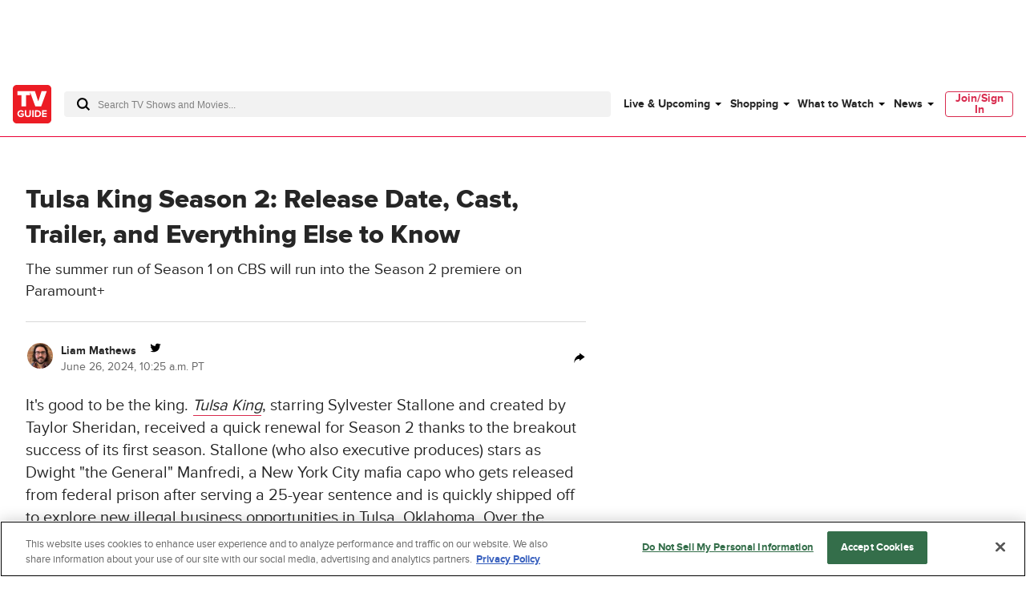

--- FILE ---
content_type: text/html; charset=utf-8
request_url: https://www.tvguide.com/news/tulsa-king-season-2-cast-storyline-production-news-everything-else-to-know/
body_size: 87100
content:
<!doctype html>
<html data-n-head-ssr lang="en" data-n-head="%7B%22lang%22:%7B%22ssr%22:%22en%22%7D%7D">
  <head >
    <!-- running tag = 'tvguide.prod2.cec6c3' -->
    <meta data-n-head="ssr" charset="utf-8"><meta data-n-head="ssr" name="viewport" content="width=device-width, initial-scale=1"><meta data-n-head="ssr" data-hid="fb:app_id" property="fb:app_id" content="63084645929"><meta data-n-head="ssr" data-hid="google-site-verification" name="google-site-verification" content="Od29UEFliEmsUY2XH0kfXxkTNucL0cv_rc0J_RPWXU4"><meta data-n-head="ssr" data-hid="og:site_name" property="og:site_name" content="TVGuide.com"><meta data-n-head="ssr" data-hid="twitter:card" name="twitter:card" content="summary_large_image"><meta data-n-head="ssr" data-hid="twitter:site" name="twitter:site" content="@TVGuide"><meta data-n-head="ssr" data-hid="sentry-trace" name="sentry-trace" content="09369192085949bb86a89044c60556fd-b29423331090790a-0"><meta data-n-head="ssr" data-hid="sentry-baggage" name="baggage" content="sentry-environment=production,sentry-release=tvguide.prod2.cec6c3,sentry-public_key=c63977c6760a4d46831c12a050d56c22,sentry-trace_id=09369192085949bb86a89044c60556fd,sentry-transaction=GET%20%2Fnews%2Ftulsa-king-season-2-cast-storyline-production-news-everything-else-to-know%2F,sentry-sampled=false"><script type="application/javascript" charset="UTF-8">window.$neutronWindowPromises = {};</script><script type="application/javascript" charset="UTF-8">
        !function(t,e){"object"==typeof exports&&"undefined"!=typeof module?module.exports=e():"function"==typeof define&&define.amd?define(e):(t=t||self).uuidv4=e()}(this,(function(){"use strict";var t="undefined"!=typeof crypto&&crypto.getRandomValues&&crypto.getRandomValues.bind(crypto)||"undefined"!=typeof msCrypto&&"function"==typeof msCrypto.getRandomValues&&msCrypto.getRandomValues.bind(msCrypto),e=new Uint8Array(16);function n(){if(!t)throw new Error("crypto.getRandomValues() not supported. See https://github.com/uuidjs/uuid#getrandomvalues-not-supported");return t(e)}for(var o=[],r=0;r<256;++r)o.push((r+256).toString(16).substr(1));return function(t,e,r){"string"==typeof t&&(e="binary"===t?new Uint8Array(16):null,t=null);var u=(t=t||{}).random||(t.rng||n)();if(u[6]=15&u[6]|64,u[8]=63&u[8]|128,e){for(var i=r||0,d=0;d<16;++d)e[i+d]=u[d];return e}return function(t,e){var n=e||0,r=o;return(r[t[n+0]]+r[t[n+1]]+r[t[n+2]]+r[t[n+3]]+"-"+r[t[n+4]]+r[t[n+5]]+"-"+r[t[n+6]]+r[t[n+7]]+"-"+r[t[n+8]]+r[t[n+9]]+"-"+r[t[n+10]]+r[t[n+11]]+r[t[n+12]]+r[t[n+13]]+r[t[n+14]]+r[t[n+15]]).toLowerCase()}(u)}}));
        window.chsn_ad_id = window.uuidv4();
      </script><script type="application/javascript">window.BidBarrel = window.BidBarrel || {}; window.BidBarrel.queue = window.BidBarrel.queue || [];</script><script type="application/javascript" async charset="UTF-8" data-domain-script="ffc22311-f4da-4e03-a1ad-32aecd522c5b" src="https://cdn.cookielaw.org/scripttemplates/otSDKStub.js"></script><script type="application/javascript">/* Generated by IdentityEngine - commit:7b3c5db */
(()=>{"use strict";const n=()=>window.fandomCmp&&window.fandomCmp.ready&&!window.fandomCmp.blocking;(()=>{var e;const o="[Consent Queue]",a=n=>!Array.isArray(n)&&"queue"in n,c=(n,e)=>{(n=>{var e;return void 0===n||!0===(null===(e=window.fandomCmp.consents)||void 0===e?void 0:e[n])})(e)&&n(window.fandomCmp.consents)},d=()=>{const n=a(window.consentCallbackQueue)?window.consentCallbackQueue.queue:window.consentCallbackQueue;for(console.debug(o,"flushing consent callback queue",n);n.length;){const{callback:e,category:o}=n.shift();c(e,o)}};if(null!==(e=window.consentCallbackQueue)&&void 0!==e||(window.consentCallbackQueue=[]),window.consentCallback=(e,d,l)=>{if(!n())return console.debug(o,"not ready, queuing callback",e,l),void(a(window.consentCallbackQueue)?window.consentCallbackQueue.push(e,d,l):window.consentCallbackQueue.push({name:e,callback:d,category:l}));c(d,l)},n())d();else{const e=()=>{n()&&(d(),window.removeEventListener("fandomConsentUpdate",e))};window.addEventListener("fandomConsentUpdate",e)}})()})();</script><meta data-n-head="ssr" property="twitter:image" content="https://www.tvguide.com/a/img/resize/f3d8ea4ce2886961c596550088d74884c7d6b15c/hub/2023/01/09/c4e598b4-6b93-4090-b019-97e1ef20469c/010923-tulsaking.jpg?auto=webp" data-hid="twitter:image"><meta data-n-head="ssr" property="og:image" content="https://www.tvguide.com/a/img/resize/f3d8ea4ce2886961c596550088d74884c7d6b15c/hub/2023/01/09/c4e598b4-6b93-4090-b019-97e1ef20469c/010923-tulsaking.jpg?auto=webp" data-hid="og:image"><meta data-n-head="ssr" property="og:type" content="article" data-hid="og:type"><meta data-n-head="ssr" name="nuxtstatus" content="loaded" data-hid="nuxtstatus"><meta data-n-head="ssr" property="og:image:height" content="850" data-hid="og:image:height"><meta data-n-head="ssr" property="og:image:width" content="850" data-hid="og:image:width"><meta data-n-head="ssr" name="adtags" content="cid=tulsa-king-season-2-cast-storyline-production-news-everything-else-to-know&amp;collection=null&amp;edition=us&amp;pid=tulsa+king+season+2+cast+storyline+production+news+everything+else+to+know&amp;section=&amp;tag=paramount&amp;topic=streaming&amp;type=standard&amp;pageType=article&amp;ptype=article&amp;celebrity=King%2CSylvester+Stallone%2CDomenick+Lombardozzi%2CMax+Casella%2CTerence+Winter%2CVincent+Piazza%2CAnnabella+Sciorra&amp;feat=paramount&amp;movie=Tulsa%2CSylvester&amp;network=CBS&amp;show=1031021141%2C3030386452%2C3000207376%2C3030193467%2C3030545444%2C3030399734%2C3030443580%2C3030489299%2C3030040662%2C3030007612%2CBoardwalk+Empire%2CKing%2CThe+Sopranos%2CCity&amp;pname=news%2Farticle" data-hid="adtags"><meta data-n-head="ssr" name="apple-itunes-app" content="app-id=333647776, affiliate-data=at=11l9QE, app-argument=https://www.tvguide.com/news/tulsa-king-season-2-cast-storyline-production-news-everything-else-to-know/" data-hid="apple-itunes-app"><meta data-n-head="ssr" name="description" content="Paramount+&#x27;s crime dramedy series Tulsa King, starring Sylvester Stallone and from creator Taylor Sheridan, has been renewed for Season 2. Here&#x27;s what we know so far." data-hid="description"><meta data-n-head="ssr" property="og:description" content="The summer run of Season 1 on CBS will run into the Season 2 premiere on Paramount+" data-hid="og:description"><meta data-n-head="ssr" property="og:title" content="Tulsa King Season 2 Has a Premiere Date" data-hid="og:title"><meta data-n-head="ssr" property="og:url" content="https://www.tvguide.com/news/tulsa-king-season-2-cast-storyline-production-news-everything-else-to-know/" data-hid="og:url"><meta data-n-head="ssr" name="twitter:description" content="Paramount+&#x27;s crime dramedy series Tulsa King, starring Sylvester Stallone and from creator Taylor Sheridan, has been renewed for Season 2. Here&#x27;s what we know so far." data-hid="twitter:description"><meta data-n-head="ssr" name="twitter:title" content="Tulsa King Season 2: Release Date, Cast, Trailer, and Everything Else to Know" data-hid="twitter:title"><meta data-n-head="ssr" name="twitter:url" content="https://www.tvguide.com/news/tulsa-king-season-2-cast-storyline-production-news-everything-else-to-know/" data-hid="twitter:url"><title>Tulsa King Season 2: Release Date, Cast, Trailer, and Everything Else to Know - TV Guide</title><link data-n-head="ssr" rel="icon" type="image/x-icon" href="/favicon.ico"><link data-n-head="ssr" data-hid="alternate-icon" rel="alternate icon" type="image/png" href="https://www.tvguide.com/a/www/img/favicon_32.png"><link data-n-head="ssr" data-hid="apple-touch-icon" rel="apple-touch-icon" type="image/png" href="https://www.tvguide.com/a/www/img/apple-touch-icon-precomposed.png"><link data-n-head="ssr" data-hid="icon" rel="icon" type="image/svg+xml" href="https://www.tvguide.com/a/www/img/favicon.svg"><link data-n-head="ssr" rel="canonical" href="https://www.tvguide.com/news/tulsa-king-season-2-cast-storyline-production-news-everything-else-to-know/" data-hid="canonical"><script data-n-head="ssr" class="optanon-category-C0002" type="text/plain" charset="UTF-8" data-hid="gtm"><!-- Google Tag Manager -->
        (function(w,d,s,l,i){w[l]=w[l]||[];w[l].push({'gtm.start':
        new Date().getTime(),event:'gtm.js'});var f=d.getElementsByTagName(s)[0],
        j=d.createElement(s),dl=l!='dataLayer'?'&l='+l:'';j.async=true;j.src=
        'https://www.googletagmanager.com/gtm.js?id='+i+dl;f.parentNode.insertBefore(j,f);
        })(window,document,'script','dataLayer','GTM-PWVTCD9');
        <!-- End Google Tag Manager --></script><script data-n-head="ssr" charset="UTF-8" type="application/ld+json" data-hid="ld+json">{"@context":"https://schema.org","@type":"NewsArticle","articleBody":"It's good to be the king.&nbsp;Tulsa King, starring Sylvester Stallone and created by Taylor Sheridan, received a quick renewal for Season 2 thanks to the breakout success of its first season. Stallone (who also executive produces) stars as Dwight \"the General\" Manfredi, a New York City mafia capo who gets released from federal prison after serving a 25-year sentence and is quickly shipped off to explore new illegal business opportunities in Tulsa, Oklahoma. Over the course of Season 1, the charming crook rapidly ascends to a position of power in Tulsa's disorganized criminal underworld, only to have his new empire put in jeopardy in the final moments of the season finale when he's arrested once again.&nbsp;    It's been a while since Tulsa King Season 1 ended back in January 2023, but as we get closer and closer to Season 2, we're getting all sorts of details on the new season, including its release date. Here's everything we know so far about Tulsa King Season 2.&nbsp;             \tTulsa King Season 2 latest news      We finally know when we're headed back to Tulsa. On June 26, Paramount+ announced that Tulsa King Season 2 will premiere on Sunday, Sept. 15 in the U.S. and Canada, and Sept. 16 in international markets. That timing works perfectly with the broadcast run of Season 1, which will conclude on CBS on Sunday, Sept. 8 if CBS sticks to one episode per week. Season 2's first trailer was also released with the announcement.      \tTulsa King&nbsp;Season 2 trailer   On June 26, the Season 2 trailer — OK, maybe it's really a 30-second \"teaser\" — was posted. In it, we see Dwight behind bars, where his holding cellmates learn what it's like to be so close to a real mafioso.            \tTulsa King&nbsp;Season 2 production        It looks like&nbsp;Terence Winter&nbsp;got an offer he couldn't refuse. The showrunner of&nbsp;Tulsa King's first season is returning to the writers room for Season 2,&nbsp;per The Hollywood Reporter. This time, though, he won't be showrunner. The series reportedly won't have a traditional showrunner for the second season, though Craig Zisk is on board to direct and executive produce.   News of Winter's return to the writers room came in late February of this year. Winter, whose experience as the creator of&nbsp;Boardwalk Empire&nbsp;and a writer on&nbsp;The Sopranos&nbsp;contributed to&nbsp;Tulsa King's&nbsp;mafia show credentials, previously stepped down as showrunner in February 2023,&nbsp;with Deadline citing&nbsp;\"creative differences.\" He was already set to remain an executive producer in Season 2.   Speaking to&nbsp;Newsweek&nbsp;in May 2023, Stallone acknowledged the impact that the writers strike was having on production, while throwing his support behind the WGA.&nbsp;\"It's definitely affecting work because we can't move forward with a lot of projects, especially&nbsp;Tulsa King,\" Stallone said. \"But I think it's changed so much that the writers do have a serious gripe... They're in a grievance that it's changed. There's not enough work to keep all these writers going.\"      Even before the writers and actors strikes began, production on Season 2 was facing delays, likely due to the shakeup in the writers room with Terence Winter stepping down as showrunner.&nbsp;      And sad news for Oklahomans excited to see more of their state on the big screen. After filming Season 1 in and around Tulsa (authenticity!), it looks like Season 2 will not return to the Sooner state to shoot. Despite generous tax incentives, the production found a new place to call Tulsa due to factors like the heat, according to The Oklahoman. Season 2 filming took place in the Atlanta suburb of Norcross, with some scenes filmed in Gainesville.              \tTulsa King Season 2 renewal         Tulsa King was officially renewed for Season 2 in November 2022. The news came after only three episodes of the series had aired.        And there could be more shows in the Tulsa King universe to come. Taylor Sheridan is in the universe-building business — Yellowstone has already spawned two spin-offs, with more in the works — so it's highly possible that Tulsa King could get a spin-off of its own someday. \"The huge success we've had with Tulsa King and Sylvester Stallone opens up possibilities with Taylor Sheridan, who consistently, his mind works in terms of universes and backstories, so I think there's always a possibility that there's more to that universe and more to that story,\" Paramount Global streaming chief Tanya Giles told IndieWire&nbsp;in January 2023, adding, \"More to come there.\" Sounds promising!             \tTulsa King&nbsp;Season 1 on CBS   This summer, Tulsa King will come to the masses. Taking a page out of its Yellowstone strategy guide, CBS will air Season 1 of Tulsa King in order to drive more attention to the series. The network debut of the series will take place Sunday, July 14 as part of CBS's summer TV schedule. The hope is that viewers who would never have seen Tulsa King on Paramount+ watch it on CBS, then get the itch and subscribe to Paramount+ to watch Season 2 when it begins this September.              \tTulsa King Season 1 recap&nbsp;           Dwight Manfredi is fresh out of federal prison after serving 25 years for a murder that wasn't even really his fault, and neither his mafia family nor his real family want him around. So his boss in the Invernizzi crime family sends him to Tulsa for a fresh start. Even though he's a fish out of water, he takes to the honky-tonkin' city swimmingly, introducing old-school New Yawk City mobster swagger to the locals. He sets up a crew, which includes his driver, Tyson (Jay Will); Manny (Max Casella), a former Invernizzi soldier who fled to Tulsa years ago and gets back into the life when Dwight comes to town; Bodhi (Martin Starr), the owner of a weed dispensary Dwight \"partners\" with on a money laundering venture; and Mitch (Garrett Hedlund), the well-connected ex-con owner of the Bred-2-Buck bar. Dwight strikes up a romantic relationship with Stacy Beale (Andrea Savage), an ATF agent who's conflicted over her feelings for the unrepentant felon, and runs afoul of the local kingpin, biker gang leader Waltrip (Ritchie Coster), leading to violent conflict between the two crews.&nbsp;           In the finale, Dwight and his crew defeated Waltrip after a shootout in the Bred-2-Buck set to Phil Collins' \"In the Air Tonight\" and severed ties with the Invernizzi family, telling underboss Chickie (Domenick Lombardozzi), \"I want you to pack your sh--, get on a plane and stay the f--- out of my town.\" Flash-forward to three months later, and everything seemed fine. Dwight's business was booming, his relationship with his formerly estranged daughter Tina (Tatiana Zappardino) was vastly improved, and the Bred-2-Buck reopened after renovations to clean up all the blood and bullet holes. But the good times weren't meant to last.&nbsp;           Stacy's ATF superiors found out about her relationship with Dwight — and the million-dollar bank account he gifted her — and threatened to fire her unless she turned her paramour in. So in the episode's final moments, Stacy did her job, setting up Dwight to be arrested by the feds. Again.&nbsp;                      \tTulsa King Season 2 storyline&nbsp;           Presumably, Season 2 will pick up in the aftermath of Dwight's arrest. He now has some legal trouble he didn't have in Season 1, which opens up some new storytelling possibilities. And we don't expect that Chickie will allow Dwight to disrespect him and walk away from the family so easily, so we anticipate that that simmering conflict will boil over in a big way next season.&nbsp;                   \tTulsa King Season 2 cast           No major characters died in the Season 1 finale, so presumably everyone will be back for Season 2. But you might want to brace yourself for some characters dying, because Season 2 will introduce a very formidable foe. Frank Grillo, who has made a career out of playing tough guys, is joining the cast as Bill Bevilaqua, a Kansas City mobster who has an interest in Tulsa. Annabella Sciorra, who plays Dwight's younger sister Joanne, and Tatiana Zappardino, who plays Dwight's daughter Tina, have both been promoted from recurring to series regulars. Warrior's Rich Ting has also been cast as Jackie Ming, another threat to Dwight with interests in Tulsa.&nbsp;               Main cast members           Sylvester Stallone as Dwight \"The General\" ManfrediAndrea Savage as Stacy BealeMax Casella as Armand TruisiMartin Starr as BodhiDomenick Lombardozzi as Charles \"Chickie\" InvernizziVincent Piazza as Vince AntonacciJay Will as Tyson MitchellGarrett Hedlund as Mitch KellerA.C. Peterson as Pete InvernizziDana Delany as Margaret DeverauxFrank Grillo as Bill BevilaquaAnnabella Sciorra as Joanne ManfrediTatiana Zappardino as Tina Manfredi-Grieger             \tMore shows like Tulsa King&nbsp;          If you loved Tulsa King's mix of crime drama and fish-out-of-water comedy and want to watch more shows like it, you're actually in luck; there's more than one show in that highly specific subgenre. Those and more are on our list of the best shows like Tulsa King to watch while you wait for Season 2.&nbsp;          You can also watch&nbsp;The Family Stallone, a reality show that follows Sylvester Stallone, his wife Jennifer Flavin Stallone, and his three daughters, Sophia, Sistine, and Scarlet. The second season of The Family Stallone was released in February.                   \tWhere to watch Tulsa King           Season 1 is available to stream on Paramount+.            ","articleSection":"Streaming","author":{"@type":"Person","name":"Liam Mathews","url":"https://www.tvguide.com/authors/liam.mathews/"},"creator":["Liam Mathews"],"description":"The summer run of Season 1 on CBS will run into the Season 2 premiere on Paramount+","dateModified":"2024-06-26T17:25:00Z","datePublished":"2024-06-26T17:25:00Z","headline":"Tulsa King Season 2: Release Date, Cast, Trailer, and Everything Else to Know","image":"https://www.tvguide.com/a/img/resize/7b90b02640629f95f01281d12c5bf572d8956137/hub/2023/01/09/c4e598b4-6b93-4090-b019-97e1ef20469c/010923-tulsaking.jpg?auto=webp&fit=crop&height=675&width=1200","keywords":["Streaming","Paramount+"],"mainEntityOfPage":{"@id":"https://www.tvguide.com/news/features/tulsa-king-season-2-cast-storyline-production-news-everything-else-to-know/","@type":"WebPage","description":"The summer run of Season 1 on CBS will run into the Season 2 premiere on Paramount+","thumbnailUrl":"https://www.tvguide.com/a/img/resize/7b90b02640629f95f01281d12c5bf572d8956137/hub/2023/01/09/c4e598b4-6b93-4090-b019-97e1ef20469c/010923-tulsaking.jpg?auto=webp&fit=crop&height=675&width=1200"},"publisher":{"@type":"Organization","name":"TV Guide","logo":{"@type":"ImageObject","height":"250","width":"250","url":"https://www.tvguide.com/a/neutron/images/logos/tvguide.png"}},"speakable":{"@type":"SpeakableSpecification","cssSelector":[".speakableText",".article-dek",".speakableTextP1",".speakableTextP2"]},"thumbnailUrl":"https://www.tvguide.com/a/img/resize/7b90b02640629f95f01281d12c5bf572d8956137/hub/2023/01/09/c4e598b4-6b93-4090-b019-97e1ef20469c/010923-tulsaking.jpg?auto=webp&fit=crop&height=675&width=1200","url":"https://www.tvguide.com/news/features/tulsa-king-season-2-cast-storyline-production-news-everything-else-to-know/","video":null}</script><script data-n-head="ssr" type="application/ld+json" data-hid="ld+json:org">[{"@context":"https://schema.org/","@type":"Organization","url":"https://www.tvguide.com/","logo":{"@type":"ImageObject","url":"https://www.tvguide.com/a/www/img/amp-logo.png","width":"310","height":"310"},"sameAs":["https://www.facebook.com/TVGuide","https://www.twitter.com/TVGuide","https://instagram.com/tvguide","https://www.pinterest.com/tvguide"]},{"@context":"https://schema.org/","@type":"WebSite","url":"https://www.tvguide.com/","potentialAction":{"@type":"SearchAction","target":"https://www.tvguide.com/s/{search_term_string}/","query-input":"required name=search_term_string"}}]</script><script data-n-head="ssr" type="application/javascript" src="https://static.wikia.nocookie.net/silversurfer/video/prod/standalone-dist/standAlone_RV_VideoPlayer.js" async data-hid="wikiaVideoPlayer"></script><link rel="modulepreload" href="https://www.tvguide.com/a/neutron/e18c2b4.modern.js" as="script"><link rel="modulepreload" href="https://www.tvguide.com/a/neutron/836a9bd.modern.js" as="script"><link rel="modulepreload" href="https://www.tvguide.com/a/neutron/bb43265.modern.js" as="script"><link rel="preload" href="https://www.tvguide.com/a/neutron/css/41faf2f.css" as="style"><link rel="modulepreload" href="https://www.tvguide.com/a/neutron/eb9f2f5.modern.js" as="script"><link rel="preload" href="https://www.tvguide.com/a/neutron/css/a366a97.css" as="style"><link rel="modulepreload" href="https://www.tvguide.com/a/neutron/710dc93.modern.js" as="script"><link rel="modulepreload" href="https://www.tvguide.com/a/neutron/8a89e81.modern.js" as="script"><link rel="preload" href="https://www.tvguide.com/a/neutron/css/12846eb.css" as="style"><link rel="modulepreload" href="https://www.tvguide.com/a/neutron/ff60f3a.modern.js" as="script"><link rel="preload" href="https://www.tvguide.com/a/neutron/css/40f2b3c.css" as="style"><link rel="modulepreload" href="https://www.tvguide.com/a/neutron/f8d8101.modern.js" as="script"><link rel="preload" href="https://www.tvguide.com/a/neutron/css/de03a9f.css" as="style"><link rel="modulepreload" href="https://www.tvguide.com/a/neutron/64c8720.modern.js" as="script"><link rel="stylesheet" href="https://www.tvguide.com/a/neutron/css/41faf2f.css"><link rel="stylesheet" href="https://www.tvguide.com/a/neutron/css/a366a97.css"><link rel="stylesheet" href="https://www.tvguide.com/a/neutron/css/12846eb.css"><link rel="stylesheet" href="https://www.tvguide.com/a/neutron/css/40f2b3c.css"><link rel="stylesheet" href="https://www.tvguide.com/a/neutron/css/de03a9f.css">
  </head>
  <body >
    <!-- Google Tag Manager (noscript) -->
    <noscript><iframe src="https://www.googletagmanager.com/ns.html?id=GTM-PWVTCD9" height="0" width="0" style="display:none;visibility:hidden"></iframe></noscript>
    <!-- End Google Tag Manager (noscript) -->
    <div data-server-rendered="true" id="__nuxt"><!----><div id="__layout"><div class="c-layoutDefault"><!----> <svg class="c-globalSvgs"><symbol id="android" viewBox="0 0 24 24"><path d="M15.9591 0.697571L15.1162 2.66445C16.832 3.5964 17.999 5.41526 17.999 7.5011C17.999 7.77708 17.775 8.00108 17.499 8.00108H7.49974C7.22376 8.00108 6.99976 7.77708 6.99976 7.5011C6.99976 5.41526 8.16667 3.5964 9.88354 2.66445L9.0406 0.697571C8.93157 0.444558 9.04857 0.150578 9.30256 0.0416011C9.55356 -0.0693912 9.85054 0.0496162 9.95853 0.304599L10.8034 2.27246C11.3384 2.09847 11.9084 2.0015 12.5003 2.0015C13.0923 2.0015 13.6622 2.09847 14.1972 2.27246L15.0401 0.304599C15.1481 0.0496162 15.4451 -0.0684069 15.6961 0.0416011C15.9501 0.150625 16.0681 0.443573 15.9591 0.697571ZM9.9995 5.50122C9.9995 5.7772 10.2235 6.0012 10.4995 6.0012C10.7755 6.0012 10.9995 5.7772 10.9995 5.50122C10.9995 5.22524 10.7755 5.00124 10.4995 5.00124C10.2235 5.00124 9.9995 5.22524 9.9995 5.50122ZM13.9993 5.50122C13.9993 5.7772 14.2233 6.0012 14.4992 6.0012C14.7752 6.0012 14.9992 5.7772 14.9992 5.50122C14.9992 5.22524 14.7752 5.00124 14.4992 5.00124C14.2233 5.00124 13.9993 5.22524 13.9993 5.50122ZM7.49969 9.00073H17.499C17.775 9.00073 17.999 9.22375 17.999 9.50071V17.5002C17.999 18.7081 17.139 19.7181 15.9991 19.95V22.4998C15.9991 23.3268 15.3261 23.9997 14.4992 23.9997C13.6722 23.9997 12.9993 23.3268 12.9993 22.4998V20H11.9994V22.4998C11.9994 23.3268 11.3264 23.9997 10.4995 23.9997C9.67252 23.9997 8.99959 23.3268 8.99959 22.4998V19.95C7.85967 19.717 6.99971 18.7081 6.99971 17.5002V9.50071C6.99971 9.22473 7.22371 9.00073 7.49969 9.00073ZM20.4988 9.00073C19.6719 9.00073 18.9989 9.67367 18.9989 10.5006V15.5003C18.9989 16.3273 19.6719 17.0002 20.4988 17.0002C21.3258 17.0002 21.9987 16.3273 21.9987 15.5003V10.5006C21.9987 9.67372 21.3258 9.00073 20.4988 9.00073ZM3 10.5006C3 9.67367 3.67294 9.00073 4.4999 9.00073C5.32685 9.00073 5.99979 9.67372 5.99979 10.5006V15.5003C5.99979 16.3273 5.32685 17.0002 4.4999 17.0002C3.67294 17.0002 3 16.3273 3 15.5003V10.5006Z"></path></symbol> <symbol id="apple-tv-plus" viewBox="0 0 100 40"><path d="M31.51,16.12a8.19,8.19,0,0,0,1.86-5.8,8,8,0,0,0-5.32,2.77,7.68,7.68,0,0,0-1.9,5.57,6.66,6.66,0,0,0,5.36-2.54m1.73,2.93c-3-.17-5.46,1.69-6.88,1.69s-3.58-1.6-5.91-1.56A8.72,8.72,0,0,0,13,23.73c-3.18,5.51-.85,13.71,2.24,18.19,1.51,2.13,3.31,4.67,5.7,4.59S24.11,45,26.85,45s3.53,1.48,5.9,1.43,4-2.14,5.51-4.45a19.62,19.62,0,0,0,2.48-5.13,8.07,8.07,0,0,1-4.81-7.34,8.28,8.28,0,0,1,3.88-6.9A8.5,8.5,0,0,0,33.24,19m18.91-4.27v6.05H57v4H52.15V39.12c0,2.13,1,3.22,3.08,3.22A14.23,14.23,0,0,0,57,42.21v4a17.05,17.05,0,0,1-2.86.21c-5,0-6.92-1.94-6.92-6.81V24.91H43.39v-4h3.68V14.78ZM73.86,46.23H68.57L59.67,20.9H65l6.24,20.35h.13L77.57,20.9h5.17Z" transform="translate(-11.52 -10.32)"></path> <polygon points="95.75 20.91 85.42 20.91 85.42 10.59 80.77 10.59 80.77 20.91 70.45 20.91 70.45 25.56 80.77 25.56 80.77 35.89 85.42 35.89 85.42 25.56 95.75 25.56 95.75 20.91"></polygon></symbol> <symbol id="arrow-back" viewBox="0 0 24 24" fill="white"><path d="M16 4L8 12L16 20" stroke="black" stroke-width="2" stroke-linecap="round"></path></symbol> <symbol id="avatar" viewBox="0 0 200 200"><rect fill="#efefef" width="200" height="200"></rect><path fill="#bdbdbd" d="M167,199.87H32.76q-1-8.77-2-17.64c-.22-1.95-.42-3.9-.66-5.85A42.19,42.19,0,0,1,32.45,156c.67-1.76,2.15-3.23,3.25-4.88.3.1.75.38.89.28,4.45-3.66,9.75-5.13,15.25-6.55a48.58,48.58,0,0,0,23.42-13.9c.92-1,2.64-1.82,1.26-3.65-.06-18.16,0-18.16-8.09-33.51-.3-.58-.57-1.35-1.06-1.63-4.88-2.73-4.88-8-6.38-12.4A4.07,4.07,0,0,1,62.24,76c2.08-1.1,1.56-2.48,1.46-4.15-.45-7.24-1.16-14.5-1-21.74.16-8.67,2.84-16.59,9.86-22.33,1-.19,2.26,0,2.92-.61,6-5.29,13.1-8.13,20.83-9.56,2.07-.38,4.32-.87,6.31-.44,10.85,2.32,20.63,6.68,27.62,15.86.37.46,1.34.45,2,.66a24.32,24.32,0,0,1,4.88,15.2c.06,7-.54,14.09-.83,21.12-.07,1.81,0,3.62,0,5.42-.47,2.35,2.06,2.54,2.84,4a36.83,36.83,0,0,1-1.06,5.3c-.69,2-1.29,4.45-2.77,5.65-6.51,5.28-8.07,13.25-11.37,20.2-1.24,2.6-.53,6.14-.63,9.25-.08,2.47,0,5,0,7.42-1.47,1.78.29,2.59,1.15,3.62,4.28,5.11,10.11,8.1,15.76,11.31,3.58,1.13,7.1,2.48,10.74,3.35,4.7,1.12,9,2.71,12.45,6.3.33.34,1.13.21,1.69.31,5.31,7.52,5.48,16,4.54,24.65C168.78,184.51,167.88,192.2,167,199.87Z"></path><path fill="#b1b1b1" d="M132.27,33.72c-.69-.21-1.67-.2-2-.67-7-9.17-16.77-13.53-27.63-15.85-2-.43-4.23.06-6.3.44-7.73,1.43-14.83,4.27-20.83,9.56-.64.57-2,.42-2.92.6C77.24,23.15,83,20.11,89,17.67a29.22,29.22,0,0,1,20.93-.39A46.29,46.29,0,0,1,127,27.17C129,29.08,130.53,31.52,132.27,33.72Z"></path><path fill="#b2b2b2" d="M76.57,127.31c1.38,1.83-.35,2.67-1.26,3.65a48.63,48.63,0,0,1-23.42,13.9c-5.46,1.42-10.8,2.93-15.26,6.54-.13.11-.58-.17-.88-.27,3.21-4.13,7.64-5.85,12.6-7C59.51,141.52,69.27,136.48,76.57,127.31Z"></path><path fill="#b1b1b1" d="M165.08,152.2c-.56-.1-1.36,0-1.68-.31-3.43-3.59-7.76-5.18-12.46-6.3-3.63-.87-7.15-2.22-10.74-3.36l1.07-1c4.08,1.11,8.17,2.19,12.25,3.35C158.18,145.83,162.28,148,165.08,152.2Z"></path><path fill="#b4b4b4" d="M141.28,141.16l-1.07,1c-5.65-3.2-11.48-6.19-15.76-11.3-.86-1-2.62-1.84-1.15-3.62,3.54,5.08,8.61,8.3,13.82,11.36Z"></path><path fill="#b1b1b1" d="M139.14,79.45c-.78-1.45-3.31-1.65-2.84-4C138.6,75.82,139.33,77.32,139.14,79.45Z"></path></symbol> <symbol id="carat" viewBox="0 0 4 8"><path fill-rule="evenodd" clip-rule="evenodd" d="M0 8L4 3.95939L0.0804124 0L0 8Z"></path></symbol> <symbol id="close" viewBox="0 0 28 28"><polygon points="28,1.9 26.1,0 14,12.1 1.9,0 0,1.9 12.1,14 0,26.1 1.9,28 14,15.9 26.1,28 28,26.1 15.9,14"></polygon></symbol> <symbol id="arrowNavigation" viewBox="0 0 12 21"><g stroke="none" stroke-width="1" fill="none" fill-rule="evenodd"><path id="next-arrow" d="M-5.88468462,4.30628135 L-5.88468462,3.33793528 L8.61614419,3.33793528 L8.61614419,5.27462742 L-3.95902124,5.27462742 L-3.95902124,17.8776664 L-5.88468462,17.8776664 L-5.88468462,4.30628135 Z" fill="#000" transform="translate(1.365730, 10.607801) rotate(-225.000000) translate(-1.365730, -10.607801) "></path></g></symbol> <symbol id="cnet" viewBox="0 0 67 48"><path fill-rule="evenodd" clip-rule="evenodd" d="M19.3711 0H16.3711V48H19.3711V0ZM4.11172 17.4843C4.14876 14.4547 9.48203 14.3452 9.48203 17.3383L9.51907 19.9299H13.5931V17.5208C13.8524 9.49041 -0.11045 9.49041 0.000659638 17.3383V31.1725C-0.11045 39.0204 13.8894 39.2029 13.6301 31.1725V28.2889H9.48203V31.3915C9.48203 34.3847 4.1858 34.4577 4.11172 31.3915V17.4843ZM29.8891 12.3012C28.0373 13.3233 27.3336 14.3453 27.3336 14.3453V12.1187H21.5188V15.1119L23.7781 15.1484V33.5088H21.8522V36.502H27.8891V17.083C27.9262 14.1628 32.815 14.0898 32.815 16.937V36.502H39.5557V33.5088H36.9261V17.1195C36.778 14.9309 36.0753 12.9611 34.2265 12.157C34.5364 12.2905 32.2495 11.029 29.8891 12.3012ZM57.815 31.0998C57.9628 33.2849 58.6637 35.252 60.506 36.0585C60.2195 35.9347 61.4617 36.5381 62.7039 36.5021H66.6668V33.5089C66.6668 33.5089 65.0001 33.4724 64.1113 33.5089C63.0002 33.5089 62.0372 32.9979 61.9631 31.4283V15.185V15.1485H65.9261V12.1918H61.9631V12.1553V5.84048H57.815V31.0998ZM50.3336 31.355V28.2889H54.4817V31.1725C54.741 39.2029 40.7411 39.0204 40.8522 31.1725V17.3383C40.7411 9.49041 54.7039 9.49041 54.4447 17.5208V24.1642C54.4447 24.5657 54.1113 24.8942 53.7039 24.8942H44.9633V31.355C45.0003 34.4212 50.3336 34.3482 50.3336 31.355ZM50.3336 17.3383C50.3336 14.3087 45.0374 14.3087 44.9633 17.3018H45.0003V21.8645H50.3336V17.3383Z" fill="black"></path></symbol> <symbol id="comments" viewBox="0 0 21.5 24"><path d="M18.2 0h-15C1.5 0 0 1.5 0 3.3v11c0 1.8 1.5 3.3 3.3 3.3h1.9l.7 5.4.1 1 .7-.8 4.9-5.7h6.6c1.8 0 3.3-1.5 3.3-3.3v-11C21.5 1.5 20 0 18.2 0zm2.4 14.2c0 1.3-1 2.3-2.3 2.3h-7l-.3.2-4.3 5.1-.6-4.8-.1-.4H3.3c-1.3 0-2.3-1-2.3-2.3v-11C1 2 2 1 3.3 1h15c1.3 0 2.3 1 2.3 2.3v10.9z"></path></symbol> <symbol id="copy" viewBox="0 0 16 8"><path d="M3.6,5.9C2.6,5.9,1.7,5,1.7,4c0-1,0.8-1.9,1.9-1.9l3.4,0c0.4,0,0.7,0.1,1,0.3c0.8,0.5,1.1,1.5,0.7,2.3l1.8,0 C10.9,2.9,9.8,1.1,8,0.5C7.7,0.5,7.3,0.4,7,0.4l-3.4,0C1.6,0.4,0,2,0,4c0,2,1.6,3.6,3.6,3.6h2.3c-0.5-0.5-1-1.1-1.3-1.7H3.6z"></path> <path d="M12.4,0.4h-2.3c0.5,0.5,1,1.1,1.3,1.7h1c1,0,1.9,0.8,1.9,1.9c0,1-0.8,1.9-1.9,1.9H9C8,5.9,7.1,5,7.1,4c0-0.2,0-0.5,0.1-0.7 l-1.8,0c0,0.2-0.1,0.5-0.1,0.7c0,0.6,0.2,1.3,0.5,1.9C6.4,6.6,7.1,7.2,8,7.5c0.3,0.1,0.7,0.1,1,0.1l3.4,0C14.4,7.6,16,6,16,4 C16,2,14.4,0.4,12.4,0.4z"></path></symbol> <symbol id="email" viewBox="0 0 24 24"><g fill="none" fill-rule="evenodd"><path d="M0 0h24v24H0z"></path><path d="M20.242 4H3.758A1.76 1.76 0 002 5.758v11.719a1.76 1.76 0 001.758 1.757h16.484A1.76 1.76 0 0022 17.477V5.757A1.76 1.76 0 0020.242 4zM20 5.172l-7.962 7.962-8.03-7.962h15.992zM3.172 17.234V5.994l5.644 5.596-5.644 5.644zm.829.829l5.647-5.648 1.979 1.962c.229.227.598.226.826-.002l1.93-1.93 5.616 5.618H4.001zm16.827-.83l-5.617-5.616L20.828 6v11.234z" fill="#000" fill-rule="nonzero"></path></g></symbol> <symbol id="facebook" viewBox="0 0 24 24"><g stroke="none" stroke-width="1" fill-rule="evenodd"><g><rect x="0" y="0" width="24" height="24"></rect> <path d="M7.89845098,14.9690745 L10.4374666,14.9690745 L10.4374666,21.99953 C5.65686081,21.244767 2,17.082571 2,12.060917 C2,6.50440928 6.47716062,2 12,2 C17.5229194,2 22,6.50440928 22,12.060917 C22,17.082571 18.3431792,21.244767 13.5625134,21.99953 L13.5625134,14.9690745 L15.8925993,14.9690745 L16.3359775,12.060917 L13.5625134,12.060917 L13.5625134,10.1736095 C13.5625134,9.37798848 13.9498945,8.60245648 15.1921336,8.60245648 L16.4531718,8.60245648 L16.4531718,6.1265378 C16.4531718,6.1265378 15.3087279,5.93003743 14.2146815,5.93003743 C11.9303934,5.93003743 10.4374666,7.32283918 10.4374666,9.84434563 L10.4374666,12.060917 L7.89845098,12.060917 L7.89845098,14.9690745 Z" fill="currentcolor"></path></g></g></symbol> <symbol id="gallery" viewBox="0 0 36 22"><g fill="none" fill-rule="evenodd"><path d="M0 29h36V-7H0z"></path> <g fill="#000"><path d="M34 3H5c-1.104 0-2 .896-2 2v15c0 1.104.896 2 2 2h29c1.104 0 2-.896 2-2V5c0-1.104-.896-2-2-2m0 1c.551 0 1 .449 1 1v15c0 .551-.449 1-1 1H5c-.551 0-1-.449-1-1V5c0-.551.449-1 1-1h29"></path> <path d="M.5 20c-.276 0-.5-.224-.5-.5v-17C0 1.122 1.122 0 2.5 0h31c.276 0 .5.224.5.5s-.224.5-.5.5h-31C1.673 1 1 1.673 1 2.5v17c0 .276-.224.5-.5.5"></path> <path d="M32.5 19c-.128 0-.256-.049-.354-.146l-7.585-7.586c-.567-.567-1.555-.567-2.122 0l-4.171 4.171c-.975.975-2.561.975-3.536 0l-1.171-1.171c-.567-.567-1.555-.567-2.122 0l-4.585 4.586c-.196.195-.512.195-.708 0-.195-.196-.195-.512 0-.708l4.586-4.585c.945-.945 2.591-.945 3.536 0l1.171 1.171c.567.567 1.555.567 2.122 0l4.171-4.171c.945-.945 2.591-.945 3.536 0l7.586 7.585c.195.196.195.512 0 .708-.098.097-.226.146-.354.146M10 7c-1.104 0-2 .896-2 2s.896 2 2 2 2-.896 2-2-.896-2-2-2m0 1c.551 0 1 .449 1 1 0 .551-.449 1-1 1-.551 0-1-.449-1-1 0-.551.449-1 1-1"></path></g></g></symbol> <symbol id="flipboard" viewBox="0 0 100 100"><g shape-rendering="crispEdges"><path d="M35 35h25v25H35z" opacity=".8"></path> <path d="M35 10h50v25H35z" opacity=".9"></path> <path d="M10 10h25v80H10z"></path></g></symbol> <symbol id="galleryIcon" viewBox="0 0 19 12"><path d="M17.9444 1.63636C18.5271 1.63636 19 2.12509 19 2.72727V10.9091C19 11.5113 18.5271 12 17.9444 12H2.63889C2.05622 12 1.58333 11.5113 1.58333 10.9091V2.72727C1.58333 2.12509 2.05622 1.63636 2.63889 1.63636H17.9444ZM17.9444 2.18182H2.63889C2.34808 2.18182 2.11111 2.42673 2.11111 2.72727V10.9091C2.11111 11.2096 2.34808 11.4545 2.63889 11.4545H17.9444C18.2353 11.4545 18.4722 11.2096 18.4722 10.9091V2.72727C18.4722 2.42673 18.2353 2.18182 17.9444 2.18182ZM17.6806 0C17.8262 0 17.9444 0.122182 17.9444 0.272727C17.9444 0.423273 17.8262 0.545455 17.6806 0.545455H1.31944C0.882972 0.545455 0.527778 0.912546 0.527778 1.36364V10.6364C0.527778 10.7869 0.409555 10.9091 0.263889 10.9091C0.118222 10.9091 0 10.7869 0 10.6364V1.36364C0 0.612 0.592167 0 1.31944 0H17.6806ZM13.3359 5.76055L17.3396 9.89782C17.4425 10.0047 17.4425 10.1771 17.3396 10.284C17.2879 10.3369 17.2203 10.3636 17.1528 10.3636C17.0852 10.3636 17.0177 10.3369 16.9659 10.284L12.9628 6.14618C12.6635 5.83691 12.1421 5.83691 11.8428 6.14618L9.64144 8.42127C9.12686 8.95309 8.28981 8.95309 7.77522 8.42127L7.15719 7.78255C6.85794 7.47327 6.3365 7.47327 6.03725 7.78255L3.61739 10.284C3.51394 10.3904 3.34717 10.3904 3.24372 10.284C3.14081 10.1771 3.14081 10.0047 3.24372 9.89782L5.66411 7.39691C6.16286 6.88145 7.03158 6.88145 7.53033 7.39691L8.14836 8.03564C8.44761 8.34491 8.96906 8.34491 9.26831 8.03564L11.4697 5.76055C11.9684 5.24509 12.8371 5.24509 13.3359 5.76055ZM5.27778 3.81818C5.86044 3.81818 6.33333 4.30691 6.33333 4.90909C6.33333 5.51127 5.86044 6 5.27778 6C4.69511 6 4.22222 5.51127 4.22222 4.90909C4.22222 4.30691 4.69511 3.81818 5.27778 3.81818ZM5.27778 4.36364C4.98697 4.36364 4.75 4.60855 4.75 4.90909C4.75 5.20964 4.98697 5.45455 5.27778 5.45455C5.56858 5.45455 5.80556 5.20964 5.80556 4.90909C5.80556 4.60855 5.56858 4.36364 5.27778 4.36364Z" fill="#666666"></path></symbol> <symbol id="galleryOverlay" viewBox="0 0 70 70"><circle cx="35" cy="35" r="33"></circle> <path d="M35,2c18.2,0,33,14.8,33,33S53.2,68,35,68S2,53.2,2,35S16.8,2,35,2 M35,0C15.7,0,0,15.7,0,35s15.7,35,35,35 s35-15.7,35-35S54.3,0,35,0L35,0z" class="overlayBorder"></path> <circle cx="30.5" cy="34.2" r="1.8" class="overlayIcon"></circle> <polygon points="21.2,41.3 19.1,41.3 19.1,22.9 45.5,22.9 45.5,25 21.2,25 " class="overlayIcon"></polygon> <path d="M48.9,30v15.1h-23V30H48.9 M50.9,28h-27v19.1h27V28L50.9,28z" class="overlayIcon"></path> <polygon points="29,42.8 33.1,37.5 35.7,40 40.4,33.6 46.6,42.8 " class="overlayIcon"></polygon></symbol> <symbol id="googleplus" viewBox="0 0 32 32"><path d="M18.8,1c1.1-0.6,1.6-1,1.6-1H9.9C7.8,0,2,2.4,2,7.9c0,5.5,6,6.7,8.2,6.6C9,16,10,17.4,10.7,18.1 c0.7,0.7,0.5,0.9-0.3,0.9C9.7,19,0,19.1,0,26s12.8,7.4,17.1,3.7s3.3-8.9,0-11.2c-3.3-2.3-4.5-3.4-2.4-5.3 c2.1-1.8,3.7-3.3,3.7-6.8s-2.8-5.2-2.8-5.2S17.7,1.6,18.8,1z M17.1,25.7c0,3-2.5,4.4-6.8,4.4c-4.3,0-6.6-2.1-6.6-5.4 c0-3.2,3.1-4.8,9-4.8C14.3,21.2,17.1,22.7,17.1,25.7z M10.9,13.2c-5.2,0-7.5-12.1-1.4-12.1C14.2,0.9,17.8,13.2,10.9,13.2z M28.1,4V0.1h-2V4h-4v2h4V10h2V6.1H32V4H28.1z"></path></symbol> <symbol id="hamburgerMenu" viewBox="0 0 24 24"><path fill="black" fill-rule="evenodd" clip-rule="evenodd" d="M4 5C4 4.44772 4.44772 4 5 4H19C19.5523 4 20 4.44772 20 5C20 5.55228 19.5523 6 19 6H5C4.44772 6 4 5.55228 4 5ZM4 12C4 11.4477 4.44772 11 5 11H19C19.5523 11 20 11.4477 20 12C20 12.5523 19.5523 13 19 13H5C4.44772 13 4 12.5523 4 12ZM5 18C4.44772 18 4 18.4477 4 19C4 19.5523 4.44772 20 5 20H19C19.5523 20 20 19.5523 20 19C20 18.4477 19.5523 18 19 18H5Z"></path></symbol> <symbol id="hamburgerMenu-closed" viewBox="0 0 24 24"><path fill="black" fill-rule="evenodd" clip-rule="evenodd" d="M4.70711 18.0208C4.31658 18.4113 4.31658 19.0445 4.70711 19.435C5.09763 19.8256 5.7308 19.8256 6.12132 19.435L11.5 14.0563L17.0208 19.5772C17.4113 19.9677 18.0445 19.9677 18.435 19.5772C18.8256 19.1866 18.8256 18.5535 18.435 18.1629L12.9142 12.6421L18.8492 6.7071C19.2398 6.31658 19.2398 5.68342 18.8492 5.29289C18.4587 4.90237 17.8256 4.90237 17.435 5.29289L11.5 11.2279L5.70711 5.43503C5.31658 5.0445 4.68342 5.0445 4.29289 5.43503C3.90237 5.82555 3.90237 6.45872 4.29289 6.84924L10.0858 12.6421L4.70711 18.0208Z"></path></symbol> <symbol id="instagram" viewBox="0 0 24 24"><g stroke="none" stroke-width="1" fill="none" fill-rule="evenodd"><g><rect x="0" y="0" width="24" height="24"></rect> <path d="M12.545526,1.99893815 C12.6309642,1.99900157 12.7136555,1.999082 12.793741,1.99918063 L13.4479701,2.00059091 C14.3023632,2.00342847 14.7880104,2.00993219 15.2152737,2.02266798 L15.4094566,2.02899789 C15.6338039,2.03692085 15.8550673,2.0467652 16.1217013,2.05893154 C17.1861366,2.10747683 17.9130656,2.27654008 18.549166,2.52375796 C19.2066731,2.77926844 19.7643487,3.12120615 20.3203239,3.67713127 C20.876299,4.2331064 21.2182067,4.79078207 21.4737872,5.44836921 C21.7209651,6.08443957 21.8900183,6.81137856 21.9385336,7.87576384 C21.9820295,8.82809061 21.9958603,9.20159984 21.9983248,11.2038118 L21.9983248,12.793721 C21.9967475,14.0750891 21.9905146,14.6893912 21.9748291,15.2152537 L21.9684946,15.4094366 C21.9605656,15.6337839 21.9507124,15.8550473 21.9385336,16.1216813 C21.8900183,17.1861166 21.7209651,17.9130456 21.4737872,18.549146 C21.2182067,19.2067531 20.876299,19.7644288 20.3203239,20.3204039 C19.7643487,20.876279 19.2066731,21.2181867 18.549166,21.4737672 C17.9130656,21.7209451 17.1861366,21.8899983 16.1217013,21.9385136 C15.8550673,21.9506924 15.6338039,21.9605455 15.4094566,21.9684746 L15.2152737,21.9748091 C14.6894112,21.9904946 14.0751091,21.9967275 12.793741,21.9983048 L11.2038286,21.9983048 C9.20160782,21.9958403 8.82809061,21.9820094 7.87576384,21.9385136 C6.81137856,21.8899983 6.08443957,21.7209451 5.44836921,21.4737672 C4.79078207,21.2181867 4.2331064,20.876279 3.67714127,20.3204039 C3.12120615,19.7644288 2.77927845,19.2067531 2.52375796,18.549146 C2.27654008,17.9130456 2.10747683,17.1861166 2.05893154,16.1216813 C2.05197935,15.969319 2.04578535,15.8317716 2.04027481,15.699998 L2.03251225,15.5055379 C2.0313008,15.4734729 2.03012974,15.4414862 2.02899789,15.4094366 L2.02266798,15.2152537 C2.00993219,14.7879904 2.00342847,14.3023432 2.00059091,13.4479501 L1.99918063,12.793721 C1.999082,12.7136355 1.99900157,12.6309442 1.99893815,12.545506 L1.99893815,11.4520362 C1.99900157,11.3665946 1.999082,11.2839002 1.99918063,11.2038118 L2.00059091,10.5495608 C2.00539294,9.10362265 2.02069449,8.71381139 2.05893154,7.87576384 C2.10747683,6.81137856 2.27654008,6.08443957 2.52375796,5.44836921 C2.77927845,4.79078207 3.12120615,4.2331064 3.67714127,3.67713127 C4.2331064,3.12120615 4.79078207,2.77926844 5.44836921,2.52375796 C6.08443957,2.27654008 6.81137856,2.10747683 7.87576384,2.05893154 C8.71381139,2.02069449 9.10362883,2.00539294 10.5495745,2.00059091 L11.2038286,1.99918063 C11.2839174,1.999082 11.3666121,1.99900157 11.4520541,1.99893815 Z M12.8058819,3.80096604 L11.1916878,3.80096604 C9.24924167,3.80328545 8.8951894,3.81609838 7.95788971,3.85885851 C6.98290259,3.90332252 6.4534058,4.06622383 6.1010348,4.20317697 C5.63426777,4.38458412 5.30114283,4.60127237 4.95123261,4.95122261 C4.60128238,5.30114283 4.38458412,5.63425776 4.20317697,6.1010348 C4.06623384,6.4534058 3.90332252,6.98290259 3.85885851,7.95788971 C3.81609838,8.8951894 3.80328545,9.24924167 3.80096604,11.1916738 L3.80096604,12.8058619 C3.80328545,14.7482252 3.81609838,15.1022824 3.85885851,16.0395554 C3.90332252,17.0145626 4.06623384,17.5441294 4.20317697,17.8964404 C4.38458412,18.3631874 4.60132239,18.6963923 4.95123261,19.0463026 C5.30114283,19.3962128 5.63426777,19.612881 6.1010348,19.7943382 C6.4534058,19.9312813 6.98290259,20.0941326 7.95788971,20.1386466 C8.85603299,20.1796336 9.21854926,20.1931098 10.9569266,20.1962031 L13.0406377,20.1962031 C14.7789582,20.1931098 15.1415259,20.1796336 16.0395754,20.1386466 C17.0145826,20.0941326 17.5440493,19.9312813 17.8964604,19.7943382 C18.3632074,19.612881 18.6963123,19.3962128 19.0462225,19.0463026 C19.3962328,18.6963923 19.612901,18.3631874 19.7943582,17.8964404 C19.9313013,17.5441294 20.0941526,17.0145626 20.1386667,16.0395554 C20.1796536,15.1413355 20.1931298,14.7787425 20.1962231,13.040542 L20.1962231,10.9569855 C20.1931298,9.21872473 20.1796536,8.85613525 20.1386667,7.95788971 C20.0941526,6.98290259 19.9313013,6.4534058 19.7943582,6.1010348 C19.612901,5.63425776 19.3962328,5.30114283 19.0462225,4.95122261 C18.6963123,4.60127237 18.3632074,4.38458412 17.8964604,4.20317697 C17.5440493,4.06622383 17.0145826,3.90332252 16.0395754,3.85885851 C15.1023024,3.81609838 14.7482452,3.80328545 12.8058819,3.80096604 Z M11.9956526,6.86840258 C14.8307526,6.86840258 17.1291526,9.16674258 17.1291526,12.0019526 C17.1291526,14.8370526 14.8307526,17.1354526 11.9956526,17.1354526 C9.16043258,17.1354526 6.86209258,14.8370526 6.86209258,12.0019526 C6.86209258,9.16674258 9.16043258,6.86840258 11.9956526,6.86840258 Z M11.9956526,8.66963258 C10.1552526,8.66963258 8.66332258,10.1615526 8.66332258,12.0019526 C8.66332258,13.8422526 10.1552526,15.3341526 11.9956526,15.3341526 C13.8359526,15.3341526 15.3278526,13.8422526 15.3278526,12.0019526 C15.3278526,10.1615526 13.8359526,8.66963258 11.9956526,8.66963258 Z M17.3319526,5.46594258 C17.9944526,5.46594258 18.5315526,6.00305258 18.5315526,6.66559258 C18.5315526,7.32813258 17.9944526,7.86519258 17.3319526,7.86519258 C16.6694526,7.86519258 16.1323526,7.32813258 16.1323526,6.66559258 C16.1323526,6.00305258 16.6694526,5.46594258 17.3319526,5.46594258 Z" fill="#0A0B09"></path></g></g></symbol> <symbol id="ios" viewBox="0 0 24 24"><path d="M6.54545 0C2.93702 0 0 2.93702 0 6.54545V17.4545C0 21.063 2.93702 24 6.54545 24H17.4545C21.063 24 24 21.063 24 17.4545V6.54545C24 2.93702 21.063 0 17.4545 0H6.54545ZM6.54545 1.09091H17.4545C20.4734 1.09091 22.9091 3.52662 22.9091 6.54545V17.4545C22.9091 20.4734 20.4734 22.9091 17.4545 22.9091H6.54545C3.52662 22.9091 1.09091 20.4734 1.09091 17.4545V6.54545C1.09091 3.52662 3.52662 1.09091 6.54545 1.09091ZM4.69922 8.21804C4.31576 8.21804 4.03338 8.4914 4.03338 8.85085C4.03338 9.2054 4.31576 9.47834 4.69922 9.47834C5.08267 9.47834 5.36612 9.2054 5.36612 8.85085C5.36612 8.4914 5.08267 8.21804 4.69922 8.21804ZM10.3839 8.52912C8.39897 8.52912 7.1527 9.91923 7.1527 12.1534C7.1527 14.3827 8.37497 15.782 10.3839 15.782C12.3879 15.782 13.6055 14.3778 13.6055 12.1534C13.6055 9.92414 12.3781 8.52966 10.3839 8.52912ZM17.4364 8.52912C15.9266 8.52912 14.919 9.34878 14.919 10.581C14.919 11.5971 15.4895 12.202 16.7408 12.4943L17.6325 12.7106C18.5483 12.926 18.9513 13.2421 18.9513 13.7695C18.9513 14.3832 18.3185 14.8285 17.4556 14.8285C16.531 14.8285 15.8885 14.4118 15.7969 13.7557H14.7315C14.8084 14.9928 15.8387 15.783 17.3725 15.783C19.0122 15.783 20.038 14.9543 20.038 13.631C20.038 12.5909 19.4534 12.0152 18.0341 11.6847L17.2724 11.4972C16.3713 11.2861 16.0067 11.0032 16.0067 10.5096C16.0067 9.88613 16.5728 9.4794 17.4215 9.4794C18.2272 9.4794 18.7823 9.87621 18.8832 10.5139H19.9283C19.8661 9.34876 18.841 8.52912 17.4364 8.52912ZM10.3839 9.53054C11.6979 9.53054 12.5082 10.5476 12.5082 12.1534C12.5082 13.7494 11.6973 14.7805 10.3839 14.7805C9.05624 14.7805 8.25107 13.75 8.25107 12.1534C8.25107 10.5476 9.0797 9.53109 10.3839 9.53054ZM4.18679 10.3945V15.6147H5.21271V10.3945H4.18679Z"></path></symbol> <symbol id="linkedin" viewBox="0 0 31.9 32"><path d="M24,8c-5.1,0.1-7.7,3.8-8,4V8h-6v24h6V18c0-0.5,1.3-4.6,6-4c2.5,0.2,3.9,3.5,4,4v14l6,0V15.4 C31.7,13,30.5,8.1,24,8z M0,32h6V8H0V32z M3,0C1.3,0,0,1.3,0,3s1.3,3,3,3c1.7,0,3-1.3,3-3S4.7,0,3,0z"></path></symbol> <symbol id="mac" viewBox="0 0 24 24"><path d="M16.5474 0C16.7021 1.40677 16.1353 2.81875 15.2989 3.83253C14.4624 4.84457 13.0852 5.63577 11.7393 5.52969C11.5585 4.15075 12.2349 2.71616 13.0122 1.81715C13.8799 0.801632 15.3388 0.0486891 16.5474 0ZM20.8926 8.19374C20.6335 8.35506 18.2908 9.81311 18.3211 12.7514C18.353 16.2565 21.2889 17.5009 21.5266 17.6016C21.5351 17.6052 21.5402 17.6074 21.5415 17.6081C21.5394 17.6138 21.5352 17.6272 21.5287 17.6476C21.442 17.9194 20.9545 19.4479 19.8774 21.0216C18.8775 22.4822 17.8429 23.9377 16.2066 23.969C15.4219 23.9834 14.8972 23.7561 14.3516 23.5196C13.7801 23.272 13.1857 23.0143 12.2454 23.0143C11.2601 23.0143 10.6382 23.2796 10.039 23.5352C9.52038 23.7564 9.01887 23.9703 8.31372 23.9986C6.73654 24.0559 5.53322 22.4196 4.52466 20.9624C2.46233 17.9802 0.888628 12.541 3.00487 8.86841C4.05516 7.04604 5.93143 5.89142 7.96942 5.86012C8.8476 5.84435 9.6984 6.1822 10.443 6.47787C11.0121 6.70385 11.5191 6.90519 11.9289 6.90519C12.2978 6.90519 12.7919 6.71039 13.3678 6.48339C14.2739 6.12619 15.3822 5.68925 16.5231 5.80621C17.3073 5.83751 19.5018 6.12095 20.912 8.18154C20.9083 8.18402 20.9017 8.18808 20.8926 8.19374Z"></path></symbol> <symbol id="mag" viewBox="0 0 16 16"><path d="M15.9,14.3l-3.5-3.5c0.7-1.1,1.1-2.4,1.1-3.8c0-3.8-3-6.9-6.7-6.9C3,0,0,3.1,0,6.9s3,6.9,6.7,6.9 c1.6,0,3-0.5,4.1-1.5l3.5,3.5c0.1,0.1,0.2,0.1,0.3,0.1c0,0,0,0,0,0c0.1,0,0.3-0.1,0.3-0.2l0.8-0.9C16,14.8,16,14.5,15.9,14.3z M6.7,11.6c-2.6,0-4.6-2.1-4.6-4.7s2.1-4.7,4.6-4.7c2.6,0,4.6,2.1,4.6,4.7S9.3,11.6,6.7,11.6z"></path></symbol> <symbol id="more" viewBox="0 0 32 7.3"><circle cx="3.7" cy="3.7" r="3.7"></circle> <circle cx="16" cy="3.7" r="3.7"></circle> <circle cx="28.3" cy="3.7" r="3.7"></circle></symbol> <symbol id="paramount-plus" viewBox="0 0 56 56"><switch><g><rect width="56" height="56" style="fill: #0064FF;"></rect> <path d="M25.4,27.9c-0.1,0-0.3-0.3,0-0.9l0.8-1.5c0,0,0-0.1-0.1-0.1l-0.7,0.6c-0.3,0.4-0.7,0.9-0.9,1.4l-0.8,1.3     c0,0,0,0,0.1,0c0,0,0,0,0,0.1V29L23,30.1c-0.2,0.3,0.1,0.5,0.2,0.4c1.1-1.8,1.8-1.6,1.8-1.6l0.4-0.9C25.4,28,25.4,28,25.4,27.9     C25.4,28,25.4,28,25.4,27.9L25.4,27.9z M28,13c-2.2,0-4.3,0.6-6.2,1.7c-1.8,1.1-3.3,2.7-4.3,4.6c-1,1.9-1.4,4-1.2,6.1     c0.2,2.1,1,4.1,2.2,5.8c0.4-0.2,0.7-0.4,1-0.8l2.2-2.7c0-0.1,0.1-0.1,0.2-0.1l0.3-0.1l3.6-4.5l0.5-0.4l1.1-1.5     c0,0,0.1-0.1,0.1-0.1l0.5-0.3c0.1,0,0.1-0.1,0.2-0.1c0.1,0,0.1,0,0.2,0.1l0.6,0.4c0.3,0.2,0.5,0.5,0.7,0.8l2.3,3.9     c0,0.1,0.1,0.1,0.2,0.2c0.5,0.2,1,0.5,1.3,0.9c0.3,0.3,1.5,1.6,3.2,3.6c0.2,0.3,0.6,0.6,0.9,0.7c2.6-3.5,3-8.1,1-12     c-1-1.9-2.5-3.5-4.3-4.6C32.3,13.5,30.2,13,28,13z M19.3,25.1l-0.8-0.2l-0.5,0.6v-0.8l-0.8-0.2l0.8-0.2v-0.8l0.5,0.6l0.8-0.3     l-0.5,0.6L19.3,25.1z M19.1,27.7l-0.2,0.7l-0.2-0.8h-0.8l0.7-0.5l-0.2-0.7l0.7,0.5l0.7-0.5l-0.3,0.7l0.7,0.5L19.1,27.7z      M19.3,21.7l0.3,0.7L18.9,22l-0.7,0.5l0.3-0.7l-0.7-0.5h0.8l0.2-0.7l0.2,0.7H20L19.3,21.7z M20.6,20l-0.5-0.6l-0.8,0.2l0.5-0.6     l-0.5-0.6l0.8,0.2l0.5-0.6v0.8l0.8,0.2l-0.8,0.2V20z M22.6,17.3L22.4,18l-0.2-0.7h-0.8l0.7-0.5l-0.2-0.7l0.7,0.5l0.7-0.5     l-0.2,0.7l0.7,0.5H22.6z M25.2,16l-0.5,0.6v-0.8l-0.8-0.2l0.7-0.2v-0.8l0.5,0.6l0.8-0.2l-0.5,0.6l0.5,0.6L25.2,16z M28.4,15.3     l0.2,0.7L28,15.6l-0.7,0.5l0.2-0.8l-0.7-0.5h0.8l0.3-0.7l0.2,0.7h0.8L28.4,15.3z M31.3,15.9v0.8L30.8,16L30,16.3l0.5-0.6L30,15     l0.8,0.2l0.5-0.6v0.8l0.8,0.2L31.3,15.9z M36.6,23.8l0.8,0.2l0.5-0.6v0.8l0.8,0.2l-0.8,0.2v0.8l-0.5-0.6L36.6,25l0.5-0.6     L36.6,23.8z M33.6,18l-0.2-0.7h-0.8l0.7-0.5L33,16.1l0.7,0.5l0.7-0.5L34,16.8l0.7,0.5h-0.8L33.6,18z M35.4,20v-0.8L34.6,19     l0.8-0.2V18l0.5,0.6l0.8-0.2l-0.5,0.6l0.5,0.6l-0.8-0.2L35.4,20z M36.8,21.2l0.2-0.7l0.2,0.7h0.8l-0.7,0.5l0.2,0.7L37,22     l-0.7,0.5l0.3-0.7L36,21.3L36.8,21.2z M37.3,27.6L37,28.4l-0.2-0.7H36l0.7-0.5l-0.2-0.7l0.7,0.5l0.7-0.5l-0.2,0.7l0.7,0.5     L37.3,27.6z M32.3,31.1c0.1-0.1,0.1-0.2,0.1-0.4c0-0.1,0-0.2-0.1-0.4L31.7,29c-0.1-0.2,0.1-0.3,0.2-0.2c0.5,0.5,0.9,1,1.2,1.6     l0.5,0.8c0.4,0,1.6,0,2.7,0c-0.1-0.1-0.2-0.2-0.3-0.3c-1.9-2.3-3.1-3.6-3.1-3.6c-0.2-0.3-0.5-0.5-0.9-0.6l-0.1-0.1V27l0,0l0,0     h-0.1L29,22.3c-0.1-0.2-0.3-0.4-0.5-0.6l-0.3-0.2l-1.3,3c0.1,0,0.1,0,0.2,0.1c0.1,0,0.1,0.1,0.1,0.2V25L26,27.7h1.1     c0.4,0,0.9,0.1,1.3,0.2l0.3,0.1c-0.4,0.8-0.7,1.7-0.9,2.7c0,0.2,0,0.3,0.1,0.5h2.1l-0.1-0.6C30.7,30.9,31.5,31,32.3,31.1     L32.3,31.1z M16.3,34c0-1.8-2-2.7-4.4-2.7c-2.6,0-4.9,1.1-5.8,2.8c-0.2,0.5-0.4,1-0.4,1.5c0,0.4,0.1,0.9,0.4,1.2     c0.2,0.3,0.5,0.5,0.9,0.7c0.3,0.1,0.7,0.2,1.1,0.2c1.2,0,2.1-0.7,2.1-1.7c0,0,0-0.1,0-0.1c0,0,0-0.1-0.1-0.1L10,35.6H9.9     c-0.3,0-0.4,0.2-0.4,0.3c0,0.2,0,0.4-0.1,0.6c-0.1,0.2-0.2,0.4-0.3,0.5c-0.3,0.3-0.7,0.5-1.1,0.5c-1.1,0-1.5-0.9-1.5-1.8     c0.1-1.8,1.3-3.3,3-3.7c0.7-0.3,1.5-0.4,2.2-0.4c1.8,0,3.2,0.6,3.2,2.4c0,0.7-0.3,1.4-0.8,1.9c-0.5,0.5-1.2,0.8-1.9,0.9l0.1-0.2     c0.3-1.1,0.7-2.1,1.3-3.1c0.1-0.1,0.1-0.2,0.2-0.2l-0.1-0.1l-0.4,0.2c-2.9,2.2-3,8.4-6.8,8.4H6.1c-0.2,0-0.3-0.1-0.5-0.1     c-0.2-0.1-0.3-0.2-0.4-0.3C5,41.2,4.9,41,4.9,40.9c-0.1-0.2-0.1-0.3-0.1-0.5c0-0.2,0-0.3,0-0.5c0,0,0-0.1,0-0.1     c0,0,0-0.1-0.1-0.1l-0.1-0.1c0,0-0.1,0-0.2,0l0,0c-0.3,0-0.5,0.3-0.5,0.7c0,1.1,0.8,1.7,2.1,1.8h0.4c3,0,4.8-2.2,5.6-4.9     c0.4,0,0.8-0.1,1.2-0.2C14.7,36.5,16.3,35.6,16.3,34z M44.9,34.7h-1.1l-0.2,0.5l-0.4,0.9h-0.5l-0.2,0.3H43l-0.6,1.3     c-0.4,0.9-1.1,1.8-1.5,1.8c-0.1,0-0.1,0-0.1-0.1c0-0.1,0.1-0.3,0.1-0.4c0.1-0.3,0.3-0.7,0.5-1c0.3-0.4,0.5-0.9,0.6-1.5     c0-0.1,0-0.2,0-0.2c0-0.1-0.1-0.2-0.2-0.2c-0.1-0.1-0.1-0.1-0.2-0.1c-0.1,0-0.2,0-0.2,0c-0.3,0-0.5,0.1-0.7,0.2     c-0.2,0.1-0.4,0.3-0.6,0.5l0.3-0.6h-1l-0.8,1.8c-0.3,0.7-1,1.7-1.4,1.7c-0.1,0-0.1,0-0.1-0.1c0-0.1,0-0.1,0.1-0.2     c0-0.1,0.5-1.2,0.5-1.2l0.9-2h-1.1l-0.9,2c-0.3,0.6-0.9,1.6-1.3,1.6c0,0-0.1,0-0.1,0c0,0,0-0.1,0-0.1l0,0v-0.1     c0-0.1,0.1-0.3,0.1-0.4l0.5-1l0.9-2h-1.2l-0.2,0.5c-0.1,0.2-0.2,0.3-0.3,0.4c-0.2,0.1-0.3,0.2-0.5,0.2c-0.1,0-0.1,0-0.2,0     c-0.1,0-0.1-0.1-0.2-0.1c0-0.1,0-0.3-0.1-0.4c-0.1-0.3-0.3-0.5-0.6-0.5c-0.1,0-0.3-0.1-0.4-0.1c-0.4,0-0.8,0.1-1.1,0.3     c-0.3,0.2-0.6,0.5-0.8,0.8c-0.3,0.4-0.5,0.9-0.7,1.4c-0.4,0.6-0.8,1.1-1.1,1.1c-0.1,0-0.1,0-0.1-0.1c0,0,0,0,0,0     c0-0.1,0.1-0.3,0.1-0.4l0.7-1.4c0.2-0.3,0.3-0.6,0.4-1c0-0.1,0-0.1,0-0.2c0-0.1-0.1-0.1-0.1-0.2c-0.1,0-0.1-0.1-0.2-0.1     c-0.1,0-0.1,0-0.2,0c-0.3,0-0.6,0.1-0.8,0.2c-0.3,0.1-0.5,0.3-0.7,0.5c0-0.1,0-0.2,0-0.2c0-0.1,0-0.1,0-0.2     c0-0.1-0.1-0.1-0.1-0.2c0-0.1-0.1-0.1-0.2-0.1c-0.1,0-0.1,0-0.2,0c-0.3,0-0.5,0.1-0.7,0.2c-0.2,0.1-0.4,0.3-0.6,0.5l0.3-0.7h-1     L24.8,38c-0.4,0.8-1,1.7-1.4,1.7c-0.1,0-0.1,0-0.1-0.1c0,0,0,0,0,0c0.1-0.3,0.1-0.5,0.3-0.7l1.1-2.4c0.1-0.2-0.4-0.3-1.1-0.3     c-0.7,0-1.4,0.3-1.9,0.8c-0.2,0.2-0.5,0.4-0.8,0.4h-0.1l0,0l0,0l0,0c0-0.2,0.4-0.5,0.4-0.9c0-0.2-0.1-0.2-0.3-0.2     c-0.5,0.1-0.9,0.3-1.2,0.7l0.3-0.7h-1L18.2,38c-0.4,0.8-1,1.7-1.4,1.7c-0.1,0-0.1,0-0.1-0.2c0.1-0.3,0.1-0.5,0.3-0.8l1.1-2.5     c0.1-0.2-0.4-0.3-1.1-0.3c-0.5,0-0.9,0.2-1.4,0.4c-0.4,0.2-0.8,0.5-1.1,0.9c-0.5,0.6-0.8,1.3-0.9,2.1c0,0.1,0,0.2,0,0.3     c0,0.1,0.1,0.2,0.2,0.3c0.1,0.1,0.2,0.1,0.3,0.2c0.1,0,0.2,0,0.3,0c0.3,0,0.5-0.1,0.8-0.2c0.2-0.1,0.4-0.3,0.6-0.5     c0,0.1,0,0.1,0,0.2c0,0.3,0.1,0.6,0.6,0.6c0.3,0,0.5-0.1,0.7-0.3c0.2-0.1,0.4-0.3,0.6-0.5l-0.3,0.7h1l1-2.2     c0.3-0.7,0.7-1.1,0.8-1.1l0,0l0,0c0,0-0.2,0.3-0.2,0.5s0.1,0.3,0.4,0.3c0.2,0,0.5-0.1,0.7-0.2c-0.5,0.6-0.8,1.3-0.9,2     c0,0.1,0,0.2,0,0.3c0,0.1,0.1,0.2,0.2,0.3c0.1,0.1,0.2,0.1,0.3,0.2c0.1,0,0.2,0,0.3,0c0.3,0,0.5-0.2,0.8-0.3     c0.2-0.1,0.4-0.3,0.6-0.6v0.2c0,0.1,0,0.2,0,0.2c0,0.1,0.1,0.1,0.1,0.2c0.1,0.1,0.1,0.1,0.2,0.1c0.1,0,0.2,0,0.2,0     c0.4,0,0.8-0.3,1.2-0.8L23.6,40h1.1l1-2.1c0.4-0.9,1-1.4,1.3-1.4H27h0l0,0l0,0c0,0.1,0,0.2-0.1,0.3l-1.4,3.1h1.1l1-2.2     c0.5-0.9,0.9-1.4,1.3-1.4c0.1,0,0.1,0,0.1,0.2c0,0.1,0,0.2-0.1,0.3L28.1,39C28,39.2,28,39.4,28,39.6c0,0.1,0,0.2,0,0.2     c0,0.1,0.1,0.1,0.1,0.2c0.1,0.1,0.1,0.1,0.2,0.1c0.1,0,0.2,0,0.3,0c0.6,0,1.1-0.5,1.6-1.1v0.2c0,0.3,0.1,0.6,0.4,0.8     c0.1,0.1,0.2,0.2,0.4,0.2c0.1,0,0.3,0,0.4,0c1-0.1,1.9-0.7,2.2-1.7c0.2-0.3,0.3-0.7,0.4-1.1c0.1,0.1,0.2,0.1,0.3,0.1     c0.2,0,0.3,0,0.5-0.1l-0.2,0.3c-0.2,0.4-0.4,0.8-0.6,1.2c-0.1,0.2-0.2,0.4-0.2,0.7c0,0.1,0,0.2,0,0.3c0,0.1,0.1,0.2,0.1,0.2     c0.1,0.1,0.1,0.1,0.2,0.1c0.1,0,0.2,0,0.3,0c0.3,0,0.6-0.2,0.8-0.3c0.2-0.2,0.5-0.4,0.6-0.6l0,0c0,0.1,0,0.2,0,0.3     c0,0.3,0.1,0.6,0.5,0.6c0.2,0,0.5-0.1,0.7-0.2c0.2-0.1,0.4-0.3,0.5-0.5l-0.3,0.7h1.1l0.8-1.9c0.5-1,0.9-1.7,1.4-1.7h0l0,0l0,0     c0,0,0,0,0,0.1l0,0c-0.1,0.4-0.3,0.8-0.5,1.2c-0.2,0.4-0.4,0.8-0.5,1c-0.1,0.2-0.2,0.5-0.2,0.7c0,0.1,0,0.2,0,0.2     c0,0.1,0.1,0.1,0.1,0.2c0.1,0.1,0.1,0.1,0.2,0.1c0.1,0,0.2,0,0.2,0c0.3-0.1,0.6-0.2,0.9-0.4c0.3-0.2,0.5-0.4,0.7-0.7     c-0.1,0.2-0.1,0.4-0.1,0.7c0,0.1,0,0.2,0,0.3c0.1,0.2,0.3,0.4,0.5,0.5c0.1,0,0.2,0.1,0.4,0c0.4,0,0.7-0.1,1-0.3     c0.4-0.3,0.7-0.7,1-1.1l-0.2-0.2c-0.2,0.3-0.5,0.6-0.8,0.9c-0.2,0.1-0.3,0.2-0.5,0.2c-0.2,0-0.4-0.1-0.4-0.4     c0.1-0.4,0.2-0.8,0.5-1.1l0.6-1.2l0.5-1.1h0.7l0.1-0.3h-0.7L44.9,34.7z M14.8,39.6c-0.1,0-0.2,0-0.2-0.2c0.1-0.8,0.5-1.5,1-2.1     c0.1-0.2,0.4-0.4,0.6-0.6c0.2-0.2,0.5-0.2,0.8-0.3l-0.7,1.5C15.8,38.9,15.2,39.6,14.8,39.6z M21.4,39.6c0,0-0.1,0-0.1,0     c0,0-0.1,0-0.1,0c0,0,0-0.1-0.1-0.1c0,0,0-0.1,0-0.1c0.1-0.8,0.5-1.5,1-2.1c0.1-0.2,0.4-0.4,0.6-0.6c0.2-0.2,0.5-0.2,0.8-0.3     l-0.7,1.5C22.4,39,21.9,39.6,21.4,39.6L21.4,39.6z M33.1,36.8c-0.2,1-0.6,1.9-1.1,2.7c-0.2,0.3-0.4,0.4-0.6,0.4s-0.3-0.2-0.3-0.5     c0.2-0.9,0.6-1.8,1.1-2.5c0.3-0.4,0.5-0.5,0.7-0.5S33.1,36.6,33.1,36.8z M49.6,36.1l1-2.2h-1.2l-1,2.2H46L45.6,37H48l-1,2.1h1.2     l1-2.2h2.4l0.4-0.9L49.6,36.1z" style="fill: #FFFFFF;"></path></g></switch></symbol> <symbol id="pause" viewBox="0 0 26.6 32"><g><polygon points="16,32 26.5,32 26.5,8.8 26.5,0 16,0"></polygon> <rect x="0.1" y="0" width="10.6" height="32"></rect></g></symbol> <symbol id="phone" viewBox="0 0 17 16"><path d="M15.5813 12.3435L12.3426 10.1836C11.9316 9.91174 11.3806 10.0012 11.0768 10.3892L10.1334 11.6022C10.0122 11.762 9.79177 11.8084 9.61637 11.711L9.43692 11.612C8.84203 11.2878 8.10183 10.8841 6.61048 9.39221C5.11913 7.90033 4.71463 7.15957 4.39037 6.56578L4.29197 6.38632C4.1932 6.21096 4.23869 5.98963 4.39862 5.86742L5.61078 4.92431C5.99862 4.62043 6.08821 4.06966 5.81664 3.65853L3.6568 0.419844C3.37848 0.00118926 2.82008 -0.124489 2.38921 0.134523L1.03491 0.948054C0.60938 1.19822 0.297186 1.60338 0.16379 2.07862C-0.323891 3.85555 0.0429864 6.92225 4.56051 11.4403C8.15411 15.0336 10.8294 16 12.6682 16C13.0914 16.0018 13.5129 15.9467 13.9214 15.8362C14.3968 15.703 14.802 15.3908 15.052 14.9651L15.8663 13.6116C16.1257 13.1807 16.0001 12.6219 15.5813 12.3435ZM15.4069 13.338L14.5944 14.6923C14.4149 14.9996 14.1234 15.2255 13.7811 15.3227C12.1407 15.7731 9.27481 15.4 4.9378 11.063C0.600788 6.72601 0.227785 3.86036 0.678156 2.21971C0.775524 1.87698 1.00169 1.58516 1.3093 1.40536L2.6636 0.592894C2.85055 0.480402 3.09291 0.534929 3.21368 0.716603L4.38693 2.47806L5.37167 3.95501C5.4896 4.13334 5.45085 4.37235 5.28261 4.50431L4.07018 5.44743C3.7012 5.72956 3.59584 6.24005 3.82301 6.64521L3.91928 6.82013C4.26007 7.44515 4.68375 8.22268 6.23057 9.76925C7.77739 11.3158 8.55467 11.7395 9.17941 12.0803L9.35458 12.1768C9.75971 12.4039 10.2702 12.2986 10.5524 11.9296L11.4955 10.7172C11.6275 10.549 11.8664 10.5103 12.0448 10.6281L15.2832 12.788C15.465 12.9086 15.5195 13.1511 15.4069 13.338Z"></path></symbol> <symbol id="pinterest" viewBox="0 0 24 24"><g fill="none" fill-rule="evenodd"><path d="M0 0h24v24H0z"></path><path d="M11.959 2C6.459 2 2 6.459 2 11.959a9.962 9.962 0 006.328 9.279c-.09-.787-.164-2 .033-2.861.18-.779 1.164-4.95 1.164-4.95s-.295-.6-.295-1.476c0-1.385.803-2.418 1.803-2.418.852 0 1.262.64 1.262 1.401 0 .853-.54 2.132-.828 3.32-.238.992.5 1.803 1.476 1.803 1.77 0 3.13-1.868 3.13-4.557 0-2.385-1.712-4.05-4.163-4.05-2.836 0-4.5 2.124-4.5 4.32 0 .853.328 1.771.738 2.271.082.098.09.188.065.287-.074.311-.246.992-.279 1.131-.04.18-.147.221-.336.131-1.246-.582-2.024-2.393-2.024-3.86 0-3.14 2.278-6.025 6.582-6.025 3.45 0 6.14 2.459 6.14 5.754 0 3.434-2.165 6.197-5.165 6.197-1.008 0-1.959-.525-2.279-1.148l-.623 2.369c-.22.869-.827 1.95-1.237 2.615.934.287 1.918.442 2.95.442 5.5 0 9.96-4.459 9.96-9.959A9.939 9.939 0 0011.959 2z" fill="#000" fill-rule="nonzero"></path></g></symbol> <symbol id="play" viewBox="0 0 26.6 32"><path d="M0,2.6c0-2.4,1.6-3.3,3.7-2L25,13.7c2,1.3,2,3.2,0,4.5L3.7,31.4c-2,1.3-3.7,0.3-3.7-2C0,29.4,0,2.6,0,2.6z"></path></symbol> <symbol id="reddit" viewBox="0 0 32 26.7"><path d="M22.9,14.5C23,14.7,23,15,23,15.2c0,0.4-0.2,0.9-0.4,1.2c-0.3,0.3-0.6,0.6-1,0.7h0c0,0,0,0,0,0c0,0,0,0,0,0 c-0.2,0.1-0.4,0.1-0.6,0.1c-0.5,0-0.9-0.2-1.3-0.5c-0.4-0.3-0.6-0.7-0.7-1.2c0,0,0,0,0,0c0,0,0,0,0,0h0c0-0.1,0-0.2,0-0.4 c0-0.4,0.1-0.8,0.4-1.2c0.2-0.3,0.6-0.6,1-0.7c0,0,0,0,0,0c0,0,0,0,0,0c0.2-0.1,0.5-0.1,0.7-0.1c0.4,0,0.8,0.1,1.2,0.4 C22.5,13.8,22.7,14.1,22.9,14.5C22.9,14.5,22.9,14.5,22.9,14.5C22.9,14.5,22.9,14.5,22.9,14.5L22.9,14.5z M21.6,19.7 c-0.2-0.1-0.4-0.2-0.6-0.2c-0.2,0-0.3,0-0.5,0.1c-1.4,0.8-3.1,1.3-4.7,1.3c-1.2,0-2.5-0.3-3.6-0.8l0,0l0,0 c-0.2-0.1-0.4-0.2-0.6-0.4c-0.1-0.1-0.2-0.1-0.3-0.2c-0.1-0.1-0.3-0.1-0.4-0.1c-0.1,0-0.2,0-0.4,0.1c0,0,0,0,0,0 c-0.2,0.1-0.3,0.2-0.4,0.4c-0.1,0.2-0.2,0.4-0.2,0.6c0,0.2,0,0.3,0.1,0.5c0.1,0.1,0.2,0.3,0.4,0.4c1.6,1.1,3.5,1.6,5.4,1.6 c1.7,0,3.4-0.4,4.9-1.1l0,0l0,0c0.2-0.1,0.5-0.2,0.7-0.4c0.1-0.1,0.2-0.2,0.4-0.3c0.1-0.1,0.2-0.3,0.2-0.4c0-0.1,0-0.2,0-0.2 c0-0.1,0-0.3-0.1-0.4C21.9,19.9,21.8,19.8,21.6,19.7L21.6,19.7z M10.4,17.1C10.4,17.1,10.4,17.1,10.4,17.1 c0.2,0.1,0.4,0.1,0.6,0.1c0.5,0,1-0.2,1.4-0.6c0.4-0.3,0.6-0.8,0.6-1.4c0,0,0,0,0,0c0,0,0-0.1,0-0.1c0-0.6-0.3-1-0.6-1.4 c-0.4-0.3-0.9-0.6-1.4-0.6c-0.1,0-0.3,0-0.4,0c0,0,0,0,0,0h0c-0.7,0.1-1.3,0.7-1.5,1.4c0,0,0,0,0,0C9,14.8,9,15,9,15.2 c0,0.4,0.1,0.9,0.4,1.2C9.6,16.7,10,17,10.4,17.1C10.4,17.1,10.4,17.1,10.4,17.1L10.4,17.1z M32,12.1L32,12.1c0,0.1,0,0.1,0,0.2 c0,0.8-0.2,1.5-0.7,2.2c-0.4,0.6-0.9,1.1-1.5,1.4c0,0.3,0.1,0.6,0.1,0.9c0,1.7-0.6,3.3-1.6,4.6v0h0c-1.9,2.5-4.7,3.9-7.6,4.7l0,0 c-1.5,0.4-3.1,0.6-4.7,0.6c-2.4,0-4.7-0.4-6.9-1.3v0h0c-2.3-0.9-4.5-2.4-5.8-4.6c-0.7-1.2-1.1-2.5-1.1-3.9c0-0.3,0-0.6,0.1-0.9 c-0.6-0.3-1.1-0.8-1.5-1.4C0.3,13.9,0,13.2,0,12.4v0c0-1.1,0.5-2.1,1.2-2.8c0.7-0.7,1.7-1.2,2.8-1.2h0c0.1,0,0.2,0,0.3,0 c0.5,0,1.1,0.1,1.6,0.3l0,0h0C6.3,8.8,6.8,9,7.1,9.3c0.1-0.1,0.3-0.1,0.4-0.2c2.3-1.4,5-1.9,7.6-2c0-1.3,0.2-2.7,0.8-3.8 c0.5-1,1.4-1.8,2.5-2l0,0h0c0.4-0.1,0.8-0.1,1.2-0.1c1.1,0,2.2,0.3,3.2,0.7c0.5-0.7,1.1-1.2,1.9-1.5l0,0l0,0 C25.3,0.1,25.8,0,26.2,0c0.5,0,1,0.1,1.5,0.3v0c0,0,0,0,0,0c0,0,0,0,0,0C28.4,0.6,29,1,29.4,1.6C29.8,2.2,30,3,30,3.7 c0,0.1,0,0.3,0,0.4l0,0c0,0,0,0,0,0c-0.1,1-0.6,1.8-1.2,2.4c-0.7,0.6-1.6,1-2.5,1c-0.1,0-0.3,0-0.4,0c-0.9-0.1-1.8-0.5-2.4-1.2 c-0.6-0.7-1-1.5-1-2.5c0,0,0-0.1,0-0.1C21.6,3.3,20.7,3,19.8,3c-0.1,0-0.3,0-0.4,0h0c-0.7,0.1-1.3,0.5-1.6,1.1v0 c-0.5,0.9-0.6,1.9-0.6,3c2.6,0.2,5.2,0.8,7.4,2.1h0l0,0c0,0,0.1,0.1,0.2,0.1C25,9.2,25.2,9,25.4,8.9c0.7-0.5,1.5-0.7,2.3-0.7 c0.4,0,0.7,0,1.1,0.1h0l0,0c0,0,0,0,0,0c0.8,0.2,1.6,0.7,2.2,1.3C31.5,10.4,31.9,11.2,32,12.1L32,12.1L32,12.1z M24.4,3.6 c0,0,0,0.1,0,0.1v0c0,0.4,0.2,0.9,0.6,1.2c0.3,0.3,0.8,0.5,1.2,0.5h0c0,0,0.1,0,0.1,0c0.4,0,0.9-0.2,1.2-0.5 C27.8,4.6,28,4.2,28,3.8v0c0,0,0-0.1,0-0.1c0-0.5-0.2-0.9-0.6-1.2c-0.3-0.3-0.8-0.5-1.2-0.5c-0.1,0-0.3,0-0.4,0.1h0l0,0 c-0.4,0.1-0.7,0.3-1,0.6C24.6,2.9,24.4,3.2,24.4,3.6L24.4,3.6z M5.4,10.5c-0.3-0.2-0.7-0.3-1.1-0.3c-0.1,0-0.1,0-0.2,0h0l0,0 c-0.5,0-1,0.2-1.4,0.6c-0.4,0.4-0.6,0.8-0.7,1.4v0l0,0c0,0,0,0.1,0,0.1c0,0.3,0.1,0.6,0.3,0.9c0.1,0.2,0.3,0.4,0.5,0.6 C3.4,12.6,4.3,11.5,5.4,10.5L5.4,10.5z M27.8,16.9c0-1.2-0.4-2.3-1.1-3.2c-1.3-1.9-3.4-3.1-5.6-3.8l0,0c-0.4-0.1-0.8-0.2-1.3-0.3 c-1.3-0.3-2.6-0.4-3.9-0.4c-1.7,0-3.5,0.3-5.2,0.8c-2.2,0.7-4.3,1.9-5.6,3.8v0c-0.7,0.9-1.1,2.1-1.1,3.3c0,0.4,0.1,0.9,0.2,1.3 l0,0c0.2,0.9,0.7,1.8,1.3,2.5c0.6,0.7,1.4,1.3,2.2,1.8c0.2,0.1,0.4,0.2,0.5,0.3c2.3,1.3,5,1.9,7.6,1.9c0.4,0,0.9,0,1.3,0 c2.7-0.2,5.3-1,7.5-2.6v0c0.7-0.5,1.3-1.1,1.8-1.8c0.5-0.7,0.9-1.5,1-2.3v0C27.8,17.5,27.8,17.2,27.8,16.9L27.8,16.9z M29.9,12.3 c0-0.3-0.1-0.6-0.2-0.8l0,0l0,0c-0.2-0.4-0.5-0.7-0.8-0.9c-0.4-0.2-0.8-0.3-1.2-0.3c-0.4,0-0.7,0.1-1.1,0.3c1.1,0.9,2,2,2.6,3.3 c0.2-0.2,0.4-0.4,0.5-0.6C29.8,13,29.9,12.6,29.9,12.3L29.9,12.3z M29.9,12.3"></path></symbol> <symbol id="rss" viewBox="0 0 36 36"><path d="M0 14.4v7.2c8 0 14.4 6.4 14.4 14.4h7.2c0-11.9-9.7-21.6-21.6-21.6z"></path> <path d="M0 0v7.2c15.9 0 28.8 12.9 28.8 28.8H36C36 16.1 19.9 0 0 0z"></path> <circle cx="3.6" cy="32.4" r="3.6"></circle></symbol> <symbol id="share" viewBox="0 0 16 16"><path d="M14.61,6.37,8,1.57V3.79a9.94,9.94,0,0,0-6.62,9.36,9.07,9.07,0,0,0,.09,1.28A6.62,6.62,0,0,1,8,8.85v2.32Z"></path></symbol> <symbol id="sms" viewBox="0 0 72 72"><path d="M38,58 L24,72 L24,58 L9.99237268,58 C4.47373763,58 0,53.5215031 0,48.0046567 L0,15.9953433 C0,10.4750676 4.47671884, 6 9.99237268,6 L62.0076273,6 C67.5262624,6 72,10.4784969 72,15.9953433 L72,48.0046567 C72,53.5249324 67.5232812,58 62.0076273, 58 L38,58 Z M9.9,28.475 C9.9,33.075 13.825,33.575 16.825,33.925 C18.675,34.125 20.2,34.475 20.2,35.725 C20.2,37.15 19,37.7 16.875, 37.7 C15.275,37.7 14.15,37.05 13.65,35.975 C13.325,35.225 13.05,35.1 12.325,35.375 L10.5,36.025 C9.8,36.275 9.6,36.6 9.85,37.325 C10.825, 39.95 12.975,41.375 16.875,41.375 C21.475,41.375 24.3,39.075 24.3,35.65 C24.3,31.25 20.75,30.5 17.825,30.15 C15.8,29.925 14.075,29.65 14.075, 28.3 C14.075,27.1 14.975,26.575 17.025,26.575 C18.6,26.575 19.45,27.175 19.975,28.225 C20.35,28.9 20.625,29.025 21.275,28.725 L23.175, 27.9 C23.875,27.6 24.075,27.25 23.725,26.55 C22.575,24.1 20.675,22.875 17.025,22.875 C12.35,22.875 9.9,25.25 9.9,28.475 Z M43.875,23.25 L42.1, 23.25 C41.325,23.25 41.125,23.375 40.75,24.025 L36.15,32.45 L31.575,24 C31.225,23.4 30.975,23.25 30.15,23.25 L28.525,23.25 C27.775,23.25 27.5, 23.5 27.5,24.25 L27.5,40 C27.5,40.75 27.775,41 28.525,41 L30.3,41 C31.05,41 31.3,40.75 31.3,40 L31.3,34.35 C31.3,32.675 31.15,31.25 30.55,28.7 L30.775, 28.7 C31.275,30.525 31.825,32 32.625,33.35 L34.425,36.525 C34.725,37.1 34.95,37.25 35.575,37.25 L36.725,37.25 C37.35,37.25 37.575,37.05 37.85, 36.525 L39.625,33.35 C40.375,32 41.075,30.4 41.6,28.7 L41.825,28.7 C41.2,31.15 41,32.8 41,34.325 L41,40 C41,40.75 41.25,41 42,41 L43.875,41 C44.65, 41 44.9,40.75 44.9,40 L44.9,24.25 C44.9,23.5 44.65,23.25 43.875,23.25 Z M48.325,28.475 C48.325,33.075 52.25,33.575 55.25,33.925 C57.1,34.125 58.625, 34.475 58.625,35.725 C58.625,37.15 57.425,37.7 55.3,37.7 C53.7,37.7 52.575,37.05 52.075,35.975 C51.75,35.225 51.475,35.1 50.75,35.375 L48.925,36.025 C48.225, 36.275 48.025,36.6 48.275,37.325 C49.25,39.95 51.4,41.375 55.3,41.375 C59.9,41.375 62.725,39.075 62.725,35.65 C62.725,31.25 59.175,30.5 56.25, 30.15 C54.225,29.925 52.5,29.65 52.5,28.3 C52.5,27.1 53.4,26.575 55.45,26.575 C57.025,26.575 57.875,27.175 58.4,28.225 C58.775,28.9 59.05, 29.025 59.7,28.725 L61.6,27.9 C62.3,27.6 62.5,27.25 62.15,26.55 C61,24.1 59.1,22.875 55.45,22.875 C50.775,22.875 48.325,25.25 48.325,28.475 Z"></path></symbol> <symbol id="stars-full" viewBox="0 0 14 14"><polygon points="7,0 8.8,5.1 14,5.3 9.9,8.7 11.3,14 7,11 2.7,14 4.1,8.7 0,5.3 5.2,5.1"></polygon></symbol> <symbol id="stars-half" viewBox="0 0 14 14"><polygon points="7.1,0 7.1,11 2.7,14 4.1,8.7 0,5.3 5.2,5.1"></polygon></symbol> <symbol id="stumble" viewBox="0 0 32 24"><path d="M17.8,8.6l2.1,1.5l3.3-1.5l0-1.6C23,3.3,19.9,0,16,0c-3.8,0-7,3.2-7.1,6.9v9.9c0,0.9-0.8,1.6-1.7,1.6 c-0.9,0-1.9-0.4-1.9-1.3V12H0c0,0,0,5.1,0,5.1C0,20.9,3.2,24,7.1,24c3.9,0,7.1-3.1,7.1-6.9V6.9c0-0.9,0.8-1.7,1.8-1.7 c0.9,0,1.8,0.8,1.8,1.7V8.6z M26.7,12v5.1c0,0.9-1,1.5-1.9,1.5c-0.9,0-1.7-0.7-1.7-1.6l0-5l-3.3,1.6L17.8,12v5.1 c0,3.8,3.2,6.9,7.1,6.9c3.9,0,7.1-3.1,7.1-6.9c0,0,0-5.1,0-5.1H26.7z"></path></symbol> <symbol id="tumblr" viewBox="0 0 24 24"><g fill="none" fill-rule="evenodd"><path d="M0 0h24v24H0z"></path><path d="M13.32 15.984c0 1.547.758 2.082 1.966 2.082H17V22h-3.245c-2.922 0-5.1-1.548-5.1-5.25v-5.929H6v-3.21C8.922 6.83 10.144 4.241 10.285 2h3.034v5.09h3.54v3.731h-3.54v5.163z" fill="#000"></path></g></symbol> <symbol id="twitter" viewBox="0 0 24 24"><g fill-rule="evenodd"><path d="M0 0h24v24H0z"></path><path d="M8.275 20c7.552 0 11.682-6.157 11.682-11.493 0-.176 0-.352-.009-.52A8.337 8.337 0 0022 5.893a8.44 8.44 0 01-2.358.637 4.05 4.05 0 001.805-2.237 8.398 8.398 0 01-2.606.98A4.117 4.117 0 0015.844 4C13.58 4 11.74 5.81 11.74 8.038c0 .318.034.628.111.921a11.711 11.711 0 01-8.463-4.222 4.002 4.002 0 00-.554 2.027c0 1.4.724 2.64 1.831 3.36a4.084 4.084 0 01-1.856-.503v.05c0 1.96 1.413 3.586 3.295 3.963a4.153 4.153 0 01-1.856.066c.52 1.609 2.035 2.773 3.831 2.807A8.34 8.34 0 012 18.174 11.574 11.574 0 008.275 20z" fill-rule="nonzero"></path></g></symbol> <symbol id="videoIcon" viewBox="0 0 14 16"><path fill-rule="evenodd" clip-rule="evenodd" d="M1.43996 0.135134C0.803637 -0.244871 0 0.221801 0 0.971144V8.00057V15.03C0 15.7793 0.803637 16.2447 1.43996 15.8647L13.2422 8.83525C13.8717 8.46191 13.8717 7.53923 13.2422 7.16456L1.43996 0.135134Z" fill="#666666"></path></symbol> <symbol id="website" viewBox="0 0 16 16"><path d="M13.6556 2.34442C10.53 -0.781222 5.4705 -0.781722 2.34443 2.34442C-0.781242 5.47005 -0.78171 10.5295 2.34443 13.6556C5.47 16.7812 10.5295 16.7817 13.6556 13.6556C16.7812 10.53 16.7817 5.47052 13.6556 2.34442ZM13.3213 12.5155C12.9476 12.1813 12.5479 11.8856 12.1265 11.6307C12.405 10.6687 12.57 9.61012 12.609 8.5097H14.9605C14.8542 9.99296 14.2843 11.3844 13.3213 12.5155ZM1.03949 8.5097H3.39098C3.42998 9.61012 3.59497 10.6687 3.87346 11.6307C3.45212 11.8856 3.05238 12.1813 2.67869 12.5155C1.71572 11.3844 1.14584 9.99296 1.03949 8.5097ZM2.67872 3.48455C3.05241 3.81871 3.45215 4.11444 3.87349 4.3693C3.595 5.33129 3.43001 6.3899 3.39101 7.49031H1.03949C1.14584 6.00708 1.71572 4.61569 2.67872 3.48455ZM7.49032 4.47465C6.65906 4.4152 5.85756 4.21046 5.11451 3.8727C5.54666 2.75989 6.34332 1.4252 7.49032 1.09444V4.47465ZM7.49032 5.49594V7.49034H4.4108C4.44609 6.55948 4.57798 5.66561 4.79733 4.84775C5.64174 5.21689 6.54987 5.43733 7.49032 5.49594ZM7.49032 8.5097V10.5041C6.54987 10.5627 5.64174 10.7832 4.79733 11.1523C4.57798 10.3344 4.44609 9.44057 4.4108 8.5097H7.49032ZM7.49032 11.5254V14.9056C6.34338 14.5748 5.54672 13.2403 5.11451 12.1273C5.85756 11.7896 6.65906 11.5848 7.49032 11.5254ZM8.50968 11.5254C9.34094 11.5848 10.1424 11.7896 10.8855 12.1273C10.4533 13.2402 9.65668 14.5748 8.50968 14.9056V11.5254ZM8.50968 10.5041V8.5097H11.5892C11.5539 9.44057 11.422 10.3344 11.2027 11.1523C10.3583 10.7832 9.45013 10.5627 8.50968 10.5041ZM8.50968 7.49034V5.49594C9.45013 5.43733 10.3583 5.21689 11.2027 4.84775C11.422 5.66561 11.5539 6.55948 11.5892 7.49034H8.50968ZM8.50968 4.47465V1.09447C9.65668 1.42523 10.4533 2.75992 10.8855 3.87273C10.1424 4.21046 9.34094 4.4152 8.50968 4.47465ZM10.7991 1.60333C11.4515 1.88904 12.0602 2.27644 12.6058 2.75711C12.3461 2.98611 12.0721 3.19375 11.7859 3.37945C11.5317 2.75021 11.2071 2.13871 10.7991 1.60333ZM4.21409 3.37945C3.92792 3.19375 3.65389 2.98611 3.39413 2.75711C3.93978 2.27644 4.54847 1.88904 5.20091 1.60333C4.79287 2.13877 4.46823 2.75027 4.21409 3.37945ZM4.21412 12.6206C4.46823 13.2498 4.79293 13.8613 5.20094 14.3967C4.5485 14.111 3.93981 13.7236 3.39417 13.2429C3.65389 13.0139 3.92795 12.8063 4.21412 12.6206ZM11.7859 12.6206C12.0721 12.8063 12.3461 13.0139 12.6058 13.2429C12.0602 13.7236 11.4515 14.111 10.7991 14.3967C11.2071 13.8614 11.5317 13.2498 11.7859 12.6206ZM12.609 7.49034C12.57 6.38993 12.405 5.33129 12.1265 4.36933C12.5479 4.11447 12.9476 3.81874 13.3213 3.48458C14.2843 4.61569 14.8542 6.00708 14.9605 7.49034H12.609Z"></path></symbol> <symbol id="windows" viewBox="0 0 24 24"><path d="M12 11.5V2.5L24 1V11.5H12ZM0 11.5V4L10.5 2.6875V11.5H0ZM12 13V22L24 23.5V13H12ZM0 20.5V13H10.5V21.8125L0 20.5Z"></path></symbol> <symbol id="yahoo" viewBox="-133 141 30.3 20"><path d="M-107.7,146.7c0,0,1.2-0.7,2.1-0.7s2.1,0,2.1,0l0.8-1.9h-12.9l0.1,1.4l0.8,0.4l3.3,0.1c0,0,0.2,0.7-0.3,1.1 c-0.6,0.4-5.4,4.7-5.4,4.7l-6.2-7.5c0,0,0.1-0.2,1-0.2c0.9,0,3.5,0,3.5,0V141H-133v3.1c0,0,1.8,0,2.7,0c0.9,0,1.9,1,2.8,1.8 c0.9,0.9,7.1,7.4,7.1,7.4v5.4c0,0-0.5,0.8-2.2,0.8c-1.8,0-2.5,0.1-2.5,0.1v1.4h14.1v-1c0,0-0.4-0.6-0.8-0.6h-3.4 c-0.4,0-0.5-0.5-0.5-1.1c0-0.6,0-4.7,0-4.7L-107.7,146.7z"></path></symbol> <symbol id="youtube" viewBox="0 0 24 24"><g fill="none" fill-rule="evenodd"><path d="M0 0h24v24H0z"></path><path d="M21.575 7.175c-.225-.85-.9-1.55-1.775-1.775C18.25 5 12 5 12 5s-6.25 0-7.825.425c-.85.225-1.55.9-1.775 1.775C2 8.75 2 12 2 12s0 3.25.425 4.825c.225.85.9 1.55 1.775 1.775 1.55.4 7.8.4 7.8.4s6.25 0 7.825-.425c.85-.225 1.55-.9 1.775-1.775.4-1.55.4-4.8.4-4.8s0-3.25-.425-4.825zM10 15V9l5.2 3-5.2 3z" fill="#000" fill-rule="nonzero"></path></g></symbol> <symbol id="rightArrow" viewBox="70 -1 140 140" fill="none"><path d="M14.567 26.1014L23.2178 17.4506L14.567 8.79975" stroke-width="2" stroke-linecap="round"></path></symbol> <symbol id="leftArrow" viewBox="63 -9 150 150" fill="none"><path d="M10.3342 1.79974L1.68336 10.4506L10.3342 19.1014" stroke-width="2" stroke-linecap="round"></path></symbol> <symbol id="stars-half" viewBox="0 0 14 14"><polygon points="7.1,0 7.1,11 2.7,14 4.1,8.7 0,5.3 5.2,5.1"></polygon></symbol> <symbol id="search" viewBox="0 0 16 16"><path fill-rule="evenodd" clip-rule="evenodd" d="M6.71687 11.5313C4.11032 11.5313 2.10529 9.42603 2.10529 6.81948C2.10529 4.21294 4.21058 2.10765 6.71687 2.10765C9.32342 2.10765 11.3285 4.21294 11.3285 6.81948C11.3285 9.42603 9.32342 11.5313 6.71687 11.5313ZM15.94 14.38L12.4312 10.8362C13.133 9.72245 13.534 8.40619 13.534 6.98868C13.534 3.14116 10.5264 0.00238281 6.81712 0.00238281C3.00756 -0.0988679 0 3.03991 0 6.88743C0 10.735 3.00756 13.8737 6.71687 13.8737C8.3209 13.8737 9.72443 13.3675 10.8272 12.355L14.336 15.8987C14.4363 16 14.5365 16 14.6368 16C14.737 16 14.9375 15.8987 14.9375 15.7975L15.7395 14.8862C16.0403 14.8862 16.0403 14.5825 15.94 14.38Z" fill="black"></path></symbol> <symbol id="menu" viewBox="0 0 16 16"><path fill-rule="evenodd" clip-rule="evenodd" d="M0 1C0 0.447715 0.447715 0 1 0H15C15.5523 0 16 0.447715 16 1C16 1.55228 15.5523 2 15 2H1C0.447715 2 0 1.55228 0 1ZM0 8C0 7.44772 0.447715 7 1 7H15C15.5523 7 16 7.44772 16 8C16 8.55229 15.5523 9 15 9H1C0.447715 9 0 8.55229 0 8ZM1 14C0.447715 14 0 14.4477 0 15C0 15.5523 0.447715 16 1 16H15C15.5523 16 16 15.5523 16 15C16 14.4477 15.5523 14 15 14H1Z" fill="black"></path></symbol> <symbol id="caretdown" viewBox="0 0 16 16"><path fill-rule="evenodd" clip-rule="evenodd" d="M0 0.333332L3.36718 3.66667L6.66667 0.400342L0 0.333332Z"></path></symbol> <symbol id="check" viewBox="0 0 24 24"><polygon fill-rule="evenodd" points="9.317 16.622 3.547 10.471 2.453 11.498 9.283 18.778 21.53 6.53 20.47 5.47"></polygon></symbol> <symbol id="location" viewBox="0 0 10 12"><path d="M4.95666 6.00004C5.64822 6.00004 6.20884 5.43942 6.20884 4.74785C6.20884 4.05629 5.64822 3.49567 4.95666 3.49567C4.26509 3.49567 3.70447 4.05629 3.70447 4.74785C3.70447 5.43942 4.26509 6.00004 4.95666 6.00004Z" fill="#262626"></path> <path fill-rule="evenodd" clip-rule="evenodd" d="M4.95658 1.56523C3.10008 1.56523 1.56523 3.10939 1.56523 5.05144C1.56523 6.40352 2.43269 7.75624 3.44374 8.84771C3.9343 9.3773 4.42739 9.81182 4.7986 10.1141C4.85429 10.1595 4.90709 10.2017 4.95657 10.2408C5.00606 10.2017 5.05887 10.1595 5.11455 10.1141C5.48576 9.81182 5.97885 9.3773 6.46941 8.84771C7.48046 7.75624 8.34792 6.40352 8.34792 5.05144C8.34792 3.10939 6.81308 1.56523 4.95658 1.56523ZM4.95658 11.2175C4.5157 11.8641 4.51551 11.864 4.51531 11.8639L4.51356 11.8627L4.5099 11.8602L4.49811 11.852L4.45734 11.8234C4.42276 11.7989 4.37371 11.7637 4.31225 11.7183C4.1894 11.6275 4.0165 11.4958 3.81019 11.3278C3.39878 10.9928 2.84838 10.5083 2.29545 9.91139C1.21953 8.74987 0 7.01955 0 5.05144C0 2.27828 2.20265 0 4.95658 0C7.71051 0 9.91315 2.27828 9.91315 5.05144C9.91315 7.01955 8.69363 8.74987 7.6177 9.91139C7.06477 10.5083 6.51437 10.9928 6.10296 11.3278C5.89666 11.4958 5.72376 11.6275 5.60091 11.7183C5.53944 11.7637 5.49039 11.7989 5.45582 11.8234L5.41504 11.852L5.40325 11.8602L5.39959 11.8627L5.39833 11.8635C5.39813 11.8637 5.39745 11.8641 4.95658 11.2175ZM4.95658 11.2175L5.39745 11.8641C5.1315 12.0455 4.78126 12.0452 4.51531 11.8639L4.95658 11.2175Z" fill="#262626"></path></symbol> <symbol id="cardLoader" viewBox="0 0 64 64"><rect width="64" height="4"></rect><rect y="48" width="32" height="4"></rect><rect y="56" width="32" height="4"></rect><rect y="8" width="64" height="36"></rect> <clipPath id="cardClip" clipPathUnits="objectBoundingBox" transform="scale(0.015625 0.015625)"><rect width="64" height="4"></rect><rect y="48" width="32" height="4"></rect><rect y="56" width="32" height="4"></rect><rect y="8" width="64" height="36"></rect></clipPath></symbol> <symbol id="cardLoaderOneRow" viewBox="0 0 64 30"><rect width="64" height="4"></rect><rect y="6" width="64" height="4"></rect><rect y="12" width="64" height="4"></rect><rect y="20" width="32" height="2"></rect><rect y="24" width="32" height="2"></rect> <clipPath id="cardClipRow" clipPathUnits="objectBoundingBox" transform="scale(0.015625 0.03333333333)"><rect width="64" height="4"></rect><rect y="6" width="64" height="4"></rect><rect y="12" width="64" height="4"></rect><rect y="20" width="32" height="2"></rect><rect y="24" width="32" height="2"></rect></clipPath></symbol></svg> <svg class="c-globalSvgs c-siteSvgs"><svg id="logo" preserveAspectRatio="xMidYMin meet" viewBox="0 0 60 60"><g fill="none" fill-rule="evenodd"><rect width="55" height="50" x="2" y="4" fill="#FFFFFF"></rect><path fill="#EC1C24" d="M44.1642083,33.5814583 L35.1162917,33.5814583 L26.9854583,11.478125 L26.9854583,16.0464583 L20.644625,16.0464583 L20.644625,33.5814583 L13.4492083,33.5814583 L13.4492083,16.0464583 L7.07295833,16.0464583 L7.07295833,9.760625 L34.510875,9.760625 L39.6404583,25.795625 L44.7700417,9.760625 L52.927125,9.760625 L44.1642083,33.5814583 Z M52.927125,41.4972917 L47.7287917,41.4972917 L47.7287917,43.7185417 L52.8167083,43.7185417 L52.8167083,45.6872917 L47.7287917,45.6872917 L47.7287917,48.0660417 L52.927125,48.0660417 L52.927125,50.0347917 L45.492125,50.0347917 L45.492125,39.528125 L52.927125,39.528125 L52.927125,41.4972917 Z M38.5017083,50.0347917 L34.3592083,50.0347917 L34.3592083,39.528125 L38.5017083,39.528125 C41.7942083,39.528125 44.0779583,41.623125 44.0779583,44.789375 C44.0779583,47.955625 41.7942083,50.0347917 38.5017083,50.0347917 Z M30.1687917,50.0347917 L32.405875,50.0347917 L32.405875,39.528125 L30.1687917,39.528125 L30.1687917,50.0347917 Z M28.2179583,45.829375 C28.2179583,48.4439583 26.6742083,50.2239583 23.4767083,50.2239583 C20.2787917,50.2239583 18.7354583,48.428125 18.7354583,45.8447917 L18.7354583,39.528125 L21.0037917,39.528125 L21.0037917,45.7660417 C21.0037917,47.2310417 21.8542083,48.239375 23.4767083,48.239375 C25.0992083,48.239375 25.9337917,47.2310417 25.9337917,45.7660417 L25.9337917,39.528125 L28.2179583,39.528125 L28.2179583,45.829375 Z M17.138375,48.2547917 C16.0675417,49.4522917 14.570875,50.2397917 12.6650417,50.2397917 C9.593375,50.2397917 7.07295833,48.0972917 7.07295833,44.789375 C7.07295833,41.4660417 9.593375,39.3552083 12.6650417,39.3552083 C14.854625,39.3552083 16.224625,40.4577083 17.0125417,41.701875 L15.1537917,42.7102083 C14.6812917,41.9697917 13.783375,41.3397917 12.6650417,41.3397917 C10.7592083,41.3397917 9.37254167,42.8047917 9.37254167,44.789375 C9.37254167,46.774375 10.7592083,48.239375 12.6650417,48.239375 C13.5942083,48.239375 14.4762917,47.829375 14.9017083,47.4360417 L14.9017083,46.175625 L12.1292083,46.175625 L12.1292083,44.2227083 L17.138375,44.2227083 L17.138375,48.2547917 Z M54.0000417,-0.000208333333 L6.00004167,-0.000208333333 C2.69170833,-0.000208333333 4.16666667e-05,2.69145833 4.16666667e-05,5.99979167 L4.16666667e-05,53.9997917 C4.16666667e-05,57.3085417 2.69170833,59.9997917 6.00004167,59.9997917 L54.0000417,59.9997917 C57.308375,59.9997917 60.0000417,57.3085417 60.0000417,53.9997917 L60.0000417,5.99979167 C60.0000417,2.69145833 57.308375,-0.000208333333 54.0000417,-0.000208333333 Z" mask="url(#b)"></path><path fill="#EC1C24" d="M38.5017917,41.4972917 L36.5959583,41.4972917 L36.5959583,48.0660417 L38.5017917,48.0660417 C40.5809583,48.0660417 41.793875,46.569375 41.793875,44.789375 C41.793875,42.930625 40.660125,41.4972917 38.5017917,41.4972917"></path></g></svg> <svg id="wtn" viewBox="0 0 943 625"><defs><polygon id="a" points="0 .682 942.935 .682 942.935 624.94 0 624.94"></polygon></defs> <g fill="none" fill-rule="evenodd"><path fill="#FFFFFF" d="M495.714,317.891 C493.138,314.696 488.074,311.489 479.36,312.695 C477.264,312.985 467.499,314.338 463.239,322.037 C461.579,325.467 461.068,329.446 460.863,330.54 C458.539,349.698 455.921,369.253 453.598,388.41 C450.752,414.039 448.205,439.271 445.758,465.197 C445.758,465.197 445.341,469.876 445.682,472.318 C446.644,479.292 451.89,486.384 466.191,484.401 C481.531,482.276 483.631,469.19 484.694,464.067 C487.129,453.422 489.007,433.617 491.613,406.243 C493.748,383.202 496.237,360.114 498.372,337.072 C498.836,332.741 499.1,329.507 498.572,325.67 C498.039,321.834 496.207,318.889 495.714,317.891"></path> <polyline fill="#FFFFFF" points="229.369 152.057 215.814 217.587 232.507 215.276 229.369 152.057" mask="url(#b)"></polyline> <path fill="#FFFFFF" d="M818.428,406.318 L786.699,410.715 L807.771,226.329 L867.088,219.175 L818.428,406.318 Z M805.569,479.223 L763.413,485.064 L772.869,440.389 L815.025,434.548 L805.569,479.223 Z M757.786,178.632 C755.982,175.724 755.252,173.018 754.778,169.578 C754.088,164.587 754.408,159.284 755.607,148.947 L785.049,145.047 C784.111,152.192 783.371,158.255 783.755,161.008 C784.775,168.407 791.24,168.215 793.648,167.88 C797.775,167.31 801.002,165.284 802.546,161.215 C803.685,158.075 804.48,151.128 803.98,147.513 C803.885,146.826 803.645,145.105 802.526,143.331 C800.593,140.793 796.037,138.267 789.741,134.578 C786.898,133.044 783.861,131.36 781.018,129.824 L775.872,126.854 C768.078,122.497 763.651,118.375 762.342,108.912 C761.128,100.136 764.25,87.254 764.625,86.15 C766.803,76.555 769.946,71.386 773.204,68.306 C777.101,64.784 784.73,61.626 796.776,59.957 C800.388,59.458 803.85,59.153 807.342,59.023 C820.778,58.566 834.202,61.793 836.415,77.794 C837.294,84.159 835.92,95.747 835.771,95.945 L807.727,99.824 C808.157,96.609 809.146,89.809 808.671,86.367 C807.618,80.027 801.717,80.491 799.998,80.729 C795.872,81.301 793.329,83.23 791.939,87.107 C790.77,90.072 790.276,96.629 790.725,99.899 C791.085,102.48 792.205,104.254 792.843,105.04 C794.332,106.939 799.064,109.442 804.77,112.684 C809.131,115.063 813.518,117.611 817.735,120.184 C819.643,121.323 821.382,122.485 823.121,123.646 C829.491,127.85 832.813,131.6 833.712,139.367 C834.118,142.289 834.107,144.747 834.078,145.802 C834.122,147.376 833.622,160.246 829.875,168.654 C828.142,172.576 825.914,175.514 822.786,178.227 C813.663,185.804 797.81,187.822 795.572,188.13 C775.442,190.917 763.372,187.325 757.786,178.632 Z M750.248,428.976 L736.451,486.498 L727.782,487.678 C725.211,461.502 722.647,435.325 719.732,409.196 C717.833,390.354 715.631,371.91 714.469,353.319 C713.248,336.861 712.326,320.008 711.455,303.5 C708.715,319.448 705.97,335.395 702.436,350.743 C698.341,369.704 693.113,388.119 688.229,406.485 L664.256,496.481 L588.242,507.016 L576.15,258.924 L634.464,250.846 L634.4,337.176 C634.383,365.124 634.756,393.376 633.355,421.518 C633.069,429.693 632.444,437.918 631.813,446.143 C634.044,434.159 636.323,422.523 638.945,410.836 L680.629,244.446 L752.135,234.539 L750.248,428.976 Z M554.356,366.63 L545.982,452.374 C545.002,460.687 544.022,468.996 541.945,477.103 C534.708,504.406 519.721,516.787 493.056,524.393 C488.918,525.32 479.999,527.623 468.837,529.169 C463.955,529.847 435.066,534.207 414.492,524.261 C405.003,519.892 391.06,509.03 387.626,484.272 C385.936,472.066 387.104,454.845 387.21,453.052 L396.687,354.717 C399.627,329.786 402.027,316.304 407.297,305.623 C416.329,288.732 434.168,273.824 473.919,268.313 C477.059,267.879 509.833,263.337 530.402,273.281 C539.944,278.002 545.096,284.395 547.32,287.64 C550.342,291.487 554.291,299.468 555.935,311.325 C558.059,326.667 555.465,351.549 554.356,366.63 Z M346.068,541.197 L288.535,549.168 L270.009,479.591 C266.376,466.233 262.75,452.876 259.469,439.47 C256.242,426.413 253.009,413.354 250.08,399.901 L241.108,555.741 L185.664,563.425 L208.392,309.365 L266.277,301.343 C274.809,332.145 283.342,362.948 291.223,394.197 C295.976,413.086 300.776,432.326 305.225,451.609 C305.547,433.441 305.923,415.618 306.991,397.7 C307.765,380.177 309.626,362.86 310.747,345.29 C311.961,328.419 313.182,311.545 314.044,294.723 L368.795,287.136 L346.068,541.197 Z M208.205,143.589 L255.524,137.041 L263.558,259.727 L234.65,263.727 L233.496,236.358 L210.953,239.475 L204.368,267.919 L172.882,272.275 L208.205,143.589 Z M117.924,279.66 C116.655,266.684 115.386,253.707 113.942,240.757 C113.003,231.416 111.913,222.273 111.339,213.06 C110.734,204.902 110.28,196.548 109.85,188.367 C108.491,196.271 107.127,204.175 105.373,211.782 C103.345,221.182 100.747,230.307 98.324,239.41 L86.438,284.016 L48.757,289.23 L42.786,166.259 L71.694,162.259 L71.654,205.049 C71.64,218.904 71.824,232.908 71.125,246.857 C70.985,250.909 70.67,254.986 70.36,259.063 C71.464,253.122 72.599,247.354 73.898,241.564 L94.577,159.092 L130.02,154.188 L137.224,248.056 C137.664,242.383 138.259,236.515 139.043,230.794 C139.627,226.156 140.387,221.492 141.122,216.655 L153.077,150.998 L182.495,146.926 L154.746,274.563 L117.924,279.66 Z M263.518,135.922 L335.438,125.97 L333.524,147.628 L313.225,150.436 L303.902,254.132 L274.31,258.228 L283.627,154.533 L261.435,157.603 L263.518,135.922 Z M371.31,118.892 C372.515,118.727 387.658,116.632 397.096,120.234 C401.902,122.025 408.812,126.329 410.676,138.52 C411.08,141.445 410.945,144.27 410.835,147.265 L409.291,162.736 L381.073,166.641 L382.367,151.907 C382.297,151.39 382.552,149.427 382.287,147.535 C381.118,140.331 373.864,141.16 372.145,141.398 C364.746,142.422 363.966,146.913 363.337,149.981 L357.676,214.242 C357.266,217.629 357.241,218.686 357.476,220.408 C357.526,220.752 357.786,222.643 358.445,223.605 C360.204,226.168 364.306,226.653 366.884,226.295 C370.816,225.576 373.309,223.3 374.198,222.126 C376.546,218.821 377.526,208.164 378.265,197.015 L408.203,192.871 L406.524,211.164 C405.884,216.688 405.2,221.869 403.436,226.847 C397.496,242.223 382.717,245.671 368.263,247.672 C357.081,249.221 343.816,249.653 334.764,241.262 C332.71,239.091 329.213,235.366 328.258,228.484 C327.734,224.699 327.904,219.591 328.678,211.242 L333.285,158.35 C334.554,148.53 335.683,137.676 343.062,130.166 C351.846,121.41 369.932,119.085 371.31,118.892 Z M427.727,113.177 L457.32,109.082 L452.798,160.034 L472.928,157.248 L477.45,106.297 L507.047,102.202 L495.81,227.555 L466.218,231.649 L471.014,178.907 L450.885,181.692 L446.083,234.434 L416.491,238.531 L427.727,113.177 Z M544.373,97.016 L616.293,87.064 L614.38,108.722 L594.081,111.531 L584.757,215.226 L555.165,219.323 L564.483,115.627 L542.29,118.698 L544.373,97.016 Z M651.747,82.15 L647.225,133.101 L667.355,130.316 L671.876,79.365 L701.473,75.271 L690.237,200.622 L660.645,204.717 L665.441,151.974 L645.311,154.76 L640.51,207.502 L610.917,211.599 L622.154,86.247 L651.747,82.15 Z M719.19,72.803 L748.613,68.733 L737.376,194.085 L707.954,198.157 L719.19,72.803 Z M877.932,169.904 L877.932,0.682 L0,122.295 L0,348.398 L121.376,332.291 L121.376,624.999 L942.935,508.245 L942.935,160.666 L877.932,169.904 Z" mask="url(#b)"></path></g></svg> <symbol id="caretdown" viewBox="0 0 11 6"><path fill-rule="evenodd" clip-rule="evenodd" d="M0.5 0.5L5.55077 5.5L10.5 0.600515L0.5 0.5Z" fill="black"></path></symbol> <symbol id="caretup" viewBox="0 0 11 6"><path fill-rule="evenodd" clip-rule="evenodd" d="M10.5 5.5L5.44923 0.5L0.5 5.39948L10.5 5.5Z" fill="black"></path></symbol> <svg id="externalLink" xmlns="http://www.w3.org/2000/svg" width="13" height="12" viewBox="0 0 13 12" fill="none"><path fill-rule="evenodd" clip-rule="evenodd" d="M6.41797 7C6.16197 7 5.90597 6.902 5.71097 6.707C5.31997 6.316 5.31997 5.684 5.71097 5.293L8.00397 3H7.41797C6.86597 3 6.41797 2.552 6.41797 2C6.41797 1.448 6.86597 1 7.41797 1H10.418H10.421C10.555 1 10.683 1.027 10.799 1.075C10.918 1.124 11.029 1.197 11.125 1.293C11.221 1.389 11.294 1.5 11.343 1.619C11.391 1.735 11.418 1.863 11.418 1.997V2V5C11.418 5.552 10.97 6 10.418 6C9.86597 6 9.41797 5.552 9.41797 5V4.414L7.12497 6.707C6.92997 6.902 6.67397 7 6.41797 7ZM9.41797 11H2.41797C1.86597 11 1.41797 10.552 1.41797 10V3C1.41797 2.448 1.86597 2 2.41797 2H4.41797C4.96997 2 5.41797 2.448 5.41797 3C5.41797 3.552 4.96997 4 4.41797 4H3.41797V9H8.41797V8C8.41797 7.448 8.86597 7 9.41797 7C9.96997 7 10.418 7.448 10.418 8V10C10.418 10.552 9.96997 11 9.41797 11Z" fill="#D82B4E"></path></svg> <svg id="addToWatchList" viewBox="0 0 24 24"><path fill="#D82B4E" fill-rule="evenodd" d="M10,0.25 C10.4142136,0.25 10.75,0.585786438 10.75,1 L10.75,1 L10.749,9.25 L19,9.25 C19.3796958,9.25 19.693491,9.53215388 19.7431534,9.89822944 L19.75,10 C19.75,10.4142136 19.4142136,10.75 19,10.75 L19,10.75 L10.749,10.75 L10.75,19 C10.75,19.3796958 10.4678461,19.693491 10.1017706,19.7431534 L10,19.75 C9.58578644,19.75 9.25,19.4142136 9.25,19 L9.25,19 L9.249,10.75 L1,10.75 C0.620304234,10.75 0.306509039,10.4678461 0.256846616,10.1017706 L0.25,10 C0.25,9.58578644 0.585786438,9.25 1,9.25 L1,9.25 L9.249,9.25 L9.25,1 C9.25,0.620304234 9.53215388,0.306509039 9.89822944,0.256846616 Z" transform="translate(2 2)"></path></svg> <svg id="whereToWatch" viewBox="0 0 24 24"><g fill="#D82B4E" fill-rule="evenodd"><path fill="#D82B4E" d="M7.2599685,5.11824186 C6.70318242,4.78573764 6,5.19407615 6,5.84975114 L6,12.0004958 L6,18.1512405 C6,18.8069155 6.70318242,19.2140873 7.2599685,18.8815831 L17.5869103,12.7308384 C18.1376966,12.4041676 18.1376966,11.596824 17.5869103,11.2689865 L7.2599685,5.11824186 Z"></path></g></svg> <svg id="plus" viewBox="0 0 24 24"><path fill-rule="evenodd" d="M10,0.25 C10.4142136,0.25 10.75,0.585786438 10.75,1 L10.75,1 L10.749,9.25 L19,9.25 C19.3796958,9.25 19.693491,9.53215388 19.7431534,9.89822944 L19.75,10 C19.75,10.4142136 19.4142136,10.75 19,10.75 L19,10.75 L10.749,10.75 L10.75,19 C10.75,19.3796958 10.4678461,19.693491 10.1017706,19.7431534 L10,19.75 C9.58578644,19.75 9.25,19.4142136 9.25,19 L9.25,19 L9.249,10.75 L1,10.75 C0.620304234,10.75 0.306509039,10.4678461 0.256846616,10.1017706 L0.25,10 C0.25,9.58578644 0.585786438,9.25 1,9.25 L1,9.25 L9.249,9.25 L9.25,1 C9.25,0.620304234 9.53215388,0.306509039 9.89822944,0.256846616 Z" transform="translate(2 2)"></path></svg> <svg id="thumb" viewBox="0 0 32 32"><g><path d="M21.6495949,0.876595089 L21.8908168,1.16258621 C22.1852813,1.56144847 22.3826718,2.04473533 22.4687288,2.6238906 L22.4928561,2.9912666 L22.4928561,5.2448367 C22.4928561,5.55407538 22.4467241,5.86115877 22.3219905,6.25232637 L22.1882797,6.58202858 L20.3072953,10.4908441 C20.2052849,10.703148 20.3363655,10.9586768 20.4632341,10.9807734 L20.6072454,10.9945009 L28.0955994,10.9945009 C29.1723256,10.9945009 30.153587,11.6169655 30.6902825,12.6979221 L30.8250871,13.0393541 L31.8567115,16.2500262 C32.049313,16.850385 32.0531387,17.4967301 31.8353727,18.1957276 L31.6993729,18.5325606 L26.0158673,30.3449467 C25.601682,31.2081989 24.8124545,31.8081412 23.7997847,31.9743079 L23.4412846,32 L9.97477885,32 C9.22972265,32 8.54567333,31.7049644 8.03002781,31.202853 C7.60636297,31.6040488 7.05391549,31.8827718 6.42196795,31.9783917 L6.09168467,32 L2.87848836,32 C1.44702194,32 0.239093651,30.9088659 0.0208365128,29.3527562 L0,29.0091508 L0,13.9853501 C0,12.4982919 1.05114177,11.2430986 2.54801255,11.0161615 L2.87848836,10.9945009 L6.09168467,10.9945009 C6.62199245,10.9945009 7.1216619,11.1444526 7.5517,11.4123545 L7.70656383,11.1697585 L7.93955177,10.8924622 L17.5779899,0.877792357 C18.7013377,-0.292397831 20.5245189,-0.292397831 21.6495949,0.876595089 Z M19.2720993,2.62869444 L9.68884088,12.5750774 L9.58592756,12.6939369 C9.54459833,12.7531085 9.52238396,12.8240256 9.52238396,12.8975512 L9.51898734,28.8143558 L9.52611843,28.9646767 C9.54998276,29.1323859 9.69004037,29.258901 9.85750167,29.258901 L23.2383995,29.2631579 L23.3936569,29.2544732 C23.4992346,29.2367078 23.5912268,29.1668148 23.6395124,29.0662308 L29.2901265,17.3370618 L29.3515951,17.1911406 C29.3726919,17.1221384 29.3722552,17.0483954 29.3502149,16.9797284 L28.3525883,13.863788 L28.2958143,13.7136709 C28.2388557,13.5999701 28.1260367,13.5284401 28.0005061,13.5284401 L20.41396,13.5252046 L20.0907032,13.4983273 C18.1603924,13.2136129 17.0415323,11.0336321 17.9243132,9.19733905 L19.7683183,5.37573197 L19.8285071,5.23361421 L19.8440093,5.12976611 L19.848027,2.97957036 L19.8399063,2.82114862 C19.8288398,2.74941727 19.7956485,2.6813834 19.7444796,2.62744998 L19.6335637,2.55144449 C19.5128461,2.50087787 19.370132,2.52662786 19.2720993,2.62869444 Z M5.94394952,13.4736842 L2.71465706,13.4775226 C2.5555009,13.5024075 2.4337501,13.649977 2.4337501,13.8229303 L2.43037975,28.8132942 L2.43742289,28.9639657 C2.46100548,29.1319353 2.6002516,29.2596073 2.76490099,29.2596073 L5.85196251,29.2631579 L5.99455416,29.2557504 C6.15402411,29.2308662 6.27510041,29.0841895 6.27510041,28.9103612 L6.27848101,13.9201447 L6.27146093,13.7699409 C6.24786534,13.6020879 6.1079417,13.4736842 5.94394952,13.4736842 Z M2.92940252,13.5771092 L2.83544304,13.5807855 L6.07594937,13.5807855 L2.92940252,13.5771092 Z"></path></g></svg> <svg id="minus" width="24" height="24" viewBox="0 0 24 24" fill-rule="evenodd" clip-rule="evenodd"><path d="M0 12v1h23v-1h-23z"></path></svg> <svg id="person" viewBox="0 0 10 12" xmlns="http://www.w3.org/2000/svg"><path fill-rule="evenodd" clip-rule="evenodd" d="M7.90909 3C7.90909 4.65686 6.56596 6 4.90909 6C3.25223 6 1.90909 4.65686 1.90909 3C1.90909 1.34314 3.25223 0 4.90909 0C6.56596 0 7.90909 1.34314 7.90909 3ZM0 10.3636C0 8.56364 1.47273 7.09091 3.27273 7.09091H6.54545C8.34545 7.09091 9.81818 8.56364 9.81818 10.3636V12H0V10.3636Z"></path></svg> <svg id="logoPlaceholder" width="48" height="48" viewBox="0 0 48 48" fill="none" xmlns="http://www.w3.org/2000/svg"><path fill-rule="evenodd" clip-rule="evenodd" d="M4.8 0H43.2C45.8467 0 48 2.15333 48 4.8V43.2C48 45.847 45.8467 48 43.2 48H4.8C2.15333 48 0 45.847 0 43.2V4.8C0 2.15333 2.15333 0 4.8 0ZM28.093 26.8655H35.3313L42.3417 7.80881H35.816L31.7123 20.6368L27.6087 7.80881H5.65831V12.8375H10.7593V26.8655H16.5156V12.8375H21.5883V9.18281L28.093 26.8655ZM38.183 33.1981H42.3416V31.6228H36.3936V40.0281H42.3416V38.4531H38.183V36.5501H42.2533V34.9751H38.183V33.1981ZM30.8013 40.0281H27.4873V31.6228H30.8013C33.4353 31.6228 35.2623 33.2988 35.2623 35.8318C35.2623 38.3648 33.4353 40.0281 30.8013 40.0281ZM25.9246 40.0281H24.135V31.6228H25.9246V40.0281ZM22.5743 36.6638C22.5743 38.7555 21.3393 40.1795 18.7813 40.1795C16.223 40.1795 14.9883 38.7428 14.9883 36.6761V31.6228H16.803V36.6131C16.803 37.7851 17.4833 38.5918 18.7813 38.5918C20.0793 38.5918 20.747 37.7851 20.747 36.6131V31.6228H22.5743V36.6638ZM10.132 40.1921C11.6566 40.1921 12.854 39.5621 13.7106 38.6041V35.3784H9.70331V36.9408H11.9213V37.9491C11.581 38.2638 10.8753 38.5918 10.132 38.5918C8.60731 38.5918 7.49798 37.4198 7.49798 35.8318C7.49798 34.2441 8.60731 33.0721 10.132 33.0721C11.0266 33.0721 11.745 33.5761 12.123 34.1684L13.61 33.3618C12.9796 32.3664 11.8836 31.4844 10.132 31.4844C7.67465 31.4844 5.65831 33.1731 5.65831 35.8318C5.65831 38.4781 7.67465 40.1921 10.132 40.1921ZM30.8014 33.1981H29.2767V38.4531H30.8014C32.4647 38.4531 33.435 37.2558 33.435 35.8318C33.435 34.3448 32.528 33.1981 30.8014 33.1981Z" fill="white"></path></svg> <svg id="imageNotFound" width="196" height="294" viewBox="0 0 196 294" fill="none" xmlns="http://www.w3.org/2000/svg"><g clip-path="url(#clip0_2470_4394)"><rect width="196" height="294" rx="4" fill="#F2F2F2"></rect> <rect y="0.5" width="196" height="294" rx="4" fill="#F2F2F2"></rect> <path fill-rule="evenodd" clip-rule="evenodd" d="M66 107H130C134.411 107 138 110.589 138 115V179C138 183.412 134.411 187 130 187H66C61.5889 187 58 183.412 58 179V115C58 110.589 61.5889 107 66 107ZM104.824 151.776H116.888L128.572 120.014H117.696L110.856 141.394L104.017 120.014H67.4329V128.396H75.9346V151.776H85.5285V128.396H93.9829V122.304L104.824 151.776ZM121.639 162.33H128.57V159.705H118.657V173.713H128.57V171.088H121.639V167.917H128.423V165.292H121.639V162.33ZM109.336 173.713H103.813V159.705H109.336C113.726 159.705 116.771 162.498 116.771 166.72C116.771 170.941 113.726 173.713 109.336 173.713ZM101.21 173.713H98.2269V159.705H101.21V173.713ZM95.6251 168.106C95.6251 171.592 93.5668 173.966 89.3034 173.966C85.0395 173.966 82.9818 171.571 82.9818 168.127V159.704H86.0062V168.022C86.0062 169.975 87.1401 171.319 89.3034 171.319C91.4668 171.319 92.5795 169.975 92.5795 168.022V159.704H95.6251V168.106ZM74.8858 173.987C77.4269 173.987 79.4225 172.937 80.8502 171.34V165.964H74.1714V168.568H77.868V170.248C77.3008 170.773 76.1247 171.32 74.8858 171.32C72.3447 171.32 70.4958 169.366 70.4958 166.72C70.4958 164.073 72.3447 162.12 74.8858 162.12C76.3769 162.12 77.5741 162.96 78.2041 163.947L80.6825 162.603C79.6319 160.944 77.8052 159.474 74.8858 159.474C70.7902 159.474 67.4297 162.288 67.4297 166.72C67.4297 171.13 70.7902 173.987 74.8858 173.987ZM109.335 162.33H106.794V171.088H109.335C112.108 171.088 113.725 169.093 113.725 166.72C113.725 164.241 112.213 162.33 109.335 162.33Z" fill="#D8D8D8"></path></g></svg> <symbol id="check-mark" viewBox="0 0 24 19"><path d="M20.285 0L9 11.567L3.714 6.556L0 10.272L9 19L24 3.715L20.285 0Z"></path></symbol> <symbol id="caretLeft" viewBox="0 0 24 24"><path d="M16 4L8 12L16 20" stroke-width="2" stroke-linecap="round"></path></symbol> <symbol id="caretRight" viewBox="0 0 24 24"><path d="M8 20L16 12L8 4" stroke-width="2" stroke-linecap="round"></path></symbol> <symbol id="caret" viewBox="0 0 11 6"><path d="M0.5 0.5L5.55077 5.5L10.5 0.600515L0.5 0.5Z"></path></symbol> <symbol id="provider" viewBox="0 0 10 12"><path d="M4.95666 6.00004C5.64822 6.00004 6.20884 5.43942 6.20884 4.74785C6.20884 4.05629 5.64822 3.49567 4.95666 3.49567C4.26509 3.49567 3.70447 4.05629 3.70447 4.74785C3.70447 5.43942 4.26509 6.00004 4.95666 6.00004Z"></path> <path d="M4.95658 1.56523C3.10008 1.56523 1.56523 3.10939 1.56523 5.05144C1.56523 6.40352 2.43269 7.75624 3.44374 8.84771C3.9343 9.3773 4.42739 9.81182 4.7986 10.1141C4.85429 10.1595 4.90709 10.2017 4.95657 10.2408C5.00606 10.2017 5.05887 10.1595 5.11455 10.1141C5.48576 9.81182 5.97885 9.3773 6.46941 8.84771C7.48046 7.75624 8.34792 6.40352 8.34792 5.05144C8.34792 3.10939 6.81308 1.56523 4.95658 1.56523ZM4.95658 11.2175C4.5157 11.8641 4.51551 11.864 4.51531 11.8639L4.51356 11.8627L4.5099 11.8602L4.49811 11.852L4.45734 11.8234C4.42276 11.7989 4.37371 11.7637 4.31225 11.7183C4.1894 11.6275 4.0165 11.4958 3.81019 11.3278C3.39878 10.9928 2.84838 10.5083 2.29545 9.91139C1.21953 8.74987 0 7.01955 0 5.05144C0 2.27828 2.20265 0 4.95658 0C7.71051 0 9.91315 2.27828 9.91315 5.05144C9.91315 7.01955 8.69363 8.74987 7.6177 9.91139C7.06477 10.5083 6.51437 10.9928 6.10296 11.3278C5.89666 11.4958 5.72376 11.6275 5.60091 11.7183C5.53944 11.7637 5.49039 11.7989 5.45582 11.8234L5.41504 11.852L5.40325 11.8602L5.39959 11.8627L5.39833 11.8635C5.39813 11.8637 5.39745 11.8641 4.95658 11.2175ZM4.95658 11.2175L5.39745 11.8641C5.1315 12.0455 4.78126 12.0452 4.51531 11.8639L4.95658 11.2175Z"></path></symbol> <symbol id="expressVPNColor" width="168" height="32" viewBox="0 0 168 32" fill="none"><path fill-rule="evenodd" clip-rule="evenodd" d="M62.3826 19.3316L61.3792 22.7268H51.1054V22.2482L52.4354 21.3336V10.4099L51.1054 9.49531V9.01672H61.8589L62.0988 9.25601L61.4231 12.3249H60.9434C60.507 10.4312 59.874 10.1706 56.733 10.1706H55.2279V15.1971L60.1791 14.8927L60.2884 14.9791L59.83 16.5897L59.6994 16.6335L55.2279 16.1988V21.5729H56.6457C59.1977 21.5729 60.5289 21.1821 61.9029 19.1581L62.3826 19.3316ZM168.199 9.49531L166.868 10.4099V22.552L166.694 22.7268H164.578L156.768 11.9553V21.3336L158.339 22.2482V22.7268H154.02V22.2482L155.351 21.3336V10.3667L153.824 9.49531V9.01672H157.946L165.45 19.4186V10.4099L163.88 9.49531V9.01672H168.199V9.49531ZM145.731 21.3336L147.301 22.2482V22.7268H141.63V22.2482L142.961 21.3336V10.4099L141.63 9.49531V9.01672H147.389C151.402 9.01672 153.475 10.388 153.475 13.0209C153.475 16.024 150.552 18.0699 146.211 18.0699C146.015 18.0699 145.84 18.0699 145.731 18.0474V21.3336ZM140.54 9.49531L139.187 10.388L134.694 22.7268H132.098L127.32 10.4531L125.925 9.49531V9.01672H131.553V9.49531L130.179 10.4312L134.061 20.3758H134.214L137.486 10.4099L136.089 9.49531V9.01672H140.54V9.49531ZM145.731 16.9167C148.785 17.0037 150.639 15.5454 150.639 13.0873C150.639 11.0627 149.593 10.0403 147.498 10.0403C146.909 10.0403 146.233 10.1919 145.731 10.4312V16.9167ZM87.7953 17.047C87.7953 20.4635 85.5046 22.901 82.2977 22.901C81.3602 22.901 80.5746 22.661 79.8117 22.3353V25.6861L81.3822 26.6001V27.0786H75.8192V26.6001L77.1725 25.6861V13.7613L75.8192 12.9557V12.4765L79.4186 11.7586L79.8117 12.0205V13.5433C80.6626 12.4552 82.0145 11.7812 83.411 11.7812C86.0063 11.7812 87.7953 14.0438 87.7953 17.047ZM96.5858 14.1748H96.1061C95.757 13.9568 95.3858 13.8478 95.0147 13.8478C94.2085 13.8478 93.4449 14.1529 92.7686 14.7398V21.3336L94.383 22.2482V22.7268H88.7548V22.2482L90.1074 21.3336V13.7613L88.7548 12.9557V12.4765L92.3755 11.7586L92.7686 12.0205V13.7388C93.4662 12.6074 94.6882 11.8025 95.9095 11.8025C96.4772 11.8025 96.957 11.9553 97.3494 12.2372L96.5858 14.1748ZM104.787 17.1773C103.326 17.1773 101.69 17.134 99.902 17.0689C100.142 19.5063 101.472 20.9202 103.653 20.9202C104.962 20.9202 105.813 20.5938 106.532 19.9849L106.991 20.3332C106.271 22.0515 104.657 22.9874 102.563 22.9874C99.3563 22.9874 97.1968 20.7899 97.1968 17.4385C97.1968 14.2399 99.3343 11.7586 102.585 11.7586C104.09 11.7586 105.224 12.2372 106.031 13.1737C106.838 14.1096 107.231 15.3274 107.209 16.829L106.882 17.156C106.446 17.1773 105.747 17.1773 104.787 17.1773ZM109.106 19.6366H109.565C110.416 21.0292 111.659 21.8342 112.728 21.8342C113.688 21.8342 114.277 21.3336 114.277 20.5506C114.277 19.6579 113.753 19.1793 112.444 18.6795L111.462 18.3092C109.609 17.6126 108.496 16.5032 108.496 15.0449C108.496 13.2389 110.198 11.8463 112.728 11.8463C114.189 11.8463 115.585 12.1946 116.611 12.8035L115.563 14.5882H115.127C114.407 13.4782 113.513 12.9125 112.466 12.9125C111.528 12.9125 110.917 13.4343 110.917 14.1529C110.917 14.9359 111.484 15.4145 113.164 16.0679L114.277 16.5032C115.978 17.156 116.719 18.1789 116.719 19.5063C116.719 21.5949 115.04 22.901 112.488 22.901C110.917 22.901 109.325 22.4875 108.169 21.7697L109.106 19.6366ZM118.682 19.6366H119.141C119.992 21.0292 121.235 21.8342 122.303 21.8342C123.263 21.8342 123.852 21.3336 123.852 20.5506C123.852 19.6579 123.329 19.1793 122.02 18.6795L121.038 18.3092C119.184 17.6126 118.072 16.5032 118.072 15.0449C118.072 13.2389 119.773 11.8463 122.303 11.8463C123.766 11.8463 125.161 12.1946 126.186 12.8035L125.139 14.5882H124.702C123.983 13.4782 123.089 12.9125 122.042 12.9125C121.104 12.9125 120.493 13.4343 120.493 14.1529C120.493 14.9359 121.06 15.4145 122.74 16.0679L123.852 16.5032C125.554 17.156 126.296 18.1789 126.296 19.5063C126.296 21.5949 124.616 22.901 122.063 22.901C120.493 22.901 118.901 22.4875 117.744 21.7697L118.682 19.6366ZM70.3449 17.2211L73.5511 21.3336L74.7505 22.2482V22.7268H69.3195V22.2482L70.4541 21.3988L68.272 18.4402L66.1779 21.3988L67.4432 22.2482V22.7268H63.1242V22.2482L64.4554 21.3556L67.5744 17.5262L64.3895 13.4782L63.1682 12.521V12.0424H68.5772V12.521L67.4651 13.3692L69.6246 16.3071L71.7188 13.3692L70.4541 12.521V12.0424H74.7725V12.521L73.4419 13.413L70.3449 17.2211ZM104.438 15.7628C104.198 13.8478 103.305 12.9338 102.105 12.9338C100.796 12.9338 99.9233 14.218 99.858 16.0466L104.438 15.7628ZM85.1774 18.1564C85.1774 15.7415 84.0001 13.7388 82.1018 13.7388C81.3169 13.7388 80.5533 14.0006 79.8117 14.5444V20.2675C80.4227 21.2033 81.3602 21.6607 82.4723 21.6607C84.1307 21.6607 85.1774 20.3545 85.1774 18.1564ZM10.0798 32C5.56492 32 2.68518 29.4697 2.68518 25.9531C2.68518 24.7947 3.02915 23.3802 4.36169 20.5067H-0.367188L3.97441 11.2426H34.1962C34.8841 11.2426 35.3567 10.7285 35.3567 10.1287C35.3567 9.52755 34.8841 9.01285 34.1962 9.01285H9.73518L11.885 4.42431C13.2175 1.59405 16.0979 -0.25 19.2356 -0.25H29.5106C35.4427 -0.25 39.8276 3.82382 39.8276 9.1412C39.8276 15.4461 34.0242 20.5067 27.3182 20.5067H7.45738C6.85479 21.7503 7.54273 22.7372 9.00458 22.7372H24.8244C27.4468 22.7372 29.4673 24.5806 29.4673 26.9393C29.4673 29.6412 26.8455 32 23.8785 32H10.0798Z" fill="#DA3940"></path></symbol></svg> <div class="c-adSkyBox"><div><span class="c-adSkyBox_hideButton u-flexbox-justifyCenter u-flexbox-alignCenter u-text-center">X</span> <div class="c-adOmnibar"><div class="c-adDisplay_container c-adDisplay_container_omni-skybox-leader-sticky blank"><!----></div> <div class="c-adClose g-text-xsmall g-inner-spacing-xsmall o-omnibar-bottom-close" style="display:none;"><svg class="g-fill-white g-outer-spacing-right-xsmall"><use xlink:href="#close"></use></svg> <span>Close Ad</span></div></div></div></div> <div class="c-globalModal"><div class="c-globalModal_backdrop"></div> <div class="c-globalModal_contentWrapper"><div class="c-globalModal_content"><!----> <div><svg class="g-outer-spacing-right-xsmall c-globalModal_close g-fill-white"><use xlink:href="#close"></use></svg></div> <div data-nosnippet="" class="c-authentication_modal"><div class="c-authentication_type"><svg class="c-authentication_logo"><use xlink:href="#logo"></use></svg> <p class="c-join_text">Join or Sign In</p> <p>Sign in to customize your TV listings</p> <span class="c-authentication_button-fb">Continue with Facebook</span> <span class="c-authentication_button-email">Continue with email</span> <!----> <!----> <p>By joining TV Guide, you agree to our <a href="https://www.fandom.com/terms-of-service-pp1" rel="nofollow" target="_blank">Terms of Use</a> and acknowledge the data practices in our <a href="https://www.fandom.com/privacy-policy-pp1" rel="nofollow" target="_blank">Privacy Policy</a>.</p></div> <!----></div></div></div></div> <div class="c-layoutDefault_page"><div class="c-siteHeader"><div class="c-siteHeader_container"><div class="c-siteHeader_container_wrapper o-border-thin-bottom g-border-red"><div class="c-siteHeader_container-desktop g-grid-container"><div class="c-siteLogo"><a href="/" class="nuxt-link-active"><svg class="c-siteLogo_image c-siteLogo_image-normal g-fill-white"><use xlink:href="#logo"></use></svg></a></div> <div class="c-searchBox_autoSuggest"><form><div id="c-searchBox_autoSuggest_id"><svg class="c-searchBox_autoSuggest_magGlass"><use xlink:href="#mag"></use></svg> <div class="c-searchBox_autoSuggest_inputBox"></div><div role="combobox" aria-expanded="false" aria-haspopup="listbox" aria-owns="c-searchBox_autoSuggest_id-c-searchBox_autoSuggest__results"><input type="text" autocomplete="off" aria-autocomplete="list" aria-activedescendant="" aria-controls="c-searchBox_autoSuggest_id-c-searchBox_autoSuggest__results" placeholder="Search TV Shows and Movies..." value="" class="c-searchBox_autoSuggest_inputElement"></div><div class="c-searchBox_autoSuggest_closeResults"><svg><use xlink:href="#hamburgerMenu-closed"></use></svg></div> <div id="c-searchBox_autoSuggest_id-c-searchBox_autoSuggest__results" class="c-searchBox_autoSuggest_container g-text-small"><!----> </div></div></form></div> <nav class="c-siteHeader_navigation"><ul class="c-siteHeader_navigation_list g-text-small g-text-bold u-text-right"><li class="c-siteHeader_navigation_item"><div class="c-siteHeader_navigation_item_container"><a href="/listings/" class="c-siteHeader_navigation_item_link">Live &amp; Upcoming</a> <svg class="carat"><use xlink:href="#carat"></use></svg></div> <div class="c-siteHeader_navigation_subMenu g-text-medium g-text-bold u-text-left g-inner-spacing-top-medium"><div class="c-siteHeader_navigation_subMenu_container"><div><div class="c-siteHeader_navigation_subMenu_title g-text-xsmall u-text-uppercase g-inner-spacing-bottom-medium">Live &amp; Upcoming</div> <ul class="c-siteHeader_navigation_subMenu_listing g-text-small g-text-normal o-gridListVertical"><li class="u-block g-outer-spacing-bottom-medium g-outer-spacing-right-medium"><a href="/listings/">TV Schedule</a></li><li class="u-block g-outer-spacing-bottom-medium g-outer-spacing-right-medium"><a href="/new-tonight/">New Tonight</a></li><li class="u-block g-outer-spacing-bottom-medium g-outer-spacing-right-medium"><a href="/streaming/">Streaming</a></li><li class="u-block g-outer-spacing-bottom-medium g-outer-spacing-right-medium"><a href="/sports/live-today/">Live Sports</a></li></ul></div> <div class="c-siteHeader_pinned g-text-small g-text-normal isSideBar"><div class="c-siteHeader_pinned_title u-text-uppercase g-text-xsmall g-inner-spacing-bottom-medium g-text-bold">New This Month</div> <ul section="pinnedSectionName" class="c-siteHeader_pinned_list"><li class="g-outer-spacing-bottom-medium"><div><a href="/news/ultimate-guide-what-to-watch-netflix-hulu-prime-video-hbo-max-more-october-2025/" class="c-siteHeader_pinned_item hasImage"><span>The Ultimate Guide to What to Watch on Netflix, Hulu, Prime Video, HBO Max, and More in October 2025</span> <!----></a></div></li><li class="g-outer-spacing-bottom-medium"><div><a href="/news/new-on-netflix/" class="c-siteHeader_pinned_item hasImage"><span>New and Upcoming Netflix Shows and Movies</span> <!----></a></div></li><li class="g-outer-spacing-bottom-medium"><div><a href="/news/new-on-hulu/" class="c-siteHeader_pinned_item hasImage"><span>New and Upcoming Hulu Shows and Movies</span> <!----></a></div></li><li class="g-outer-spacing-bottom-medium"><div><a href="/news/new-on-max-hbo/" class="c-siteHeader_pinned_item hasImage"><span>What's New on and Coming to Max and HBO</span> <!----></a></div></li><li class="g-outer-spacing-bottom-medium"><div><a href="/news/new-on-amazon-prime-video/" class="c-siteHeader_pinned_item hasImage"><span>Everything New on and Coming to Amazon Prime Video</span> <!----></a></div></li></ul></div></div></div></li><li class="c-siteHeader_navigation_item"><div class="c-siteHeader_navigation_item_container"><a href="/hub/shopping/" class="c-siteHeader_navigation_item_link">Shopping</a> <svg class="carat"><use xlink:href="#carat"></use></svg></div> <div class="c-siteHeader_navigation_subMenu g-text-medium g-text-bold u-text-left g-inner-spacing-top-medium"><div class="c-siteHeader_navigation_subMenu_container"><div><div class="c-siteHeader_navigation_subMenu_title g-text-xsmall u-text-uppercase g-inner-spacing-bottom-medium">Shopping</div> <ul class="c-siteHeader_navigation_subMenu_listing g-text-small g-text-normal o-gridListVertical"><li class="u-block g-outer-spacing-bottom-medium g-outer-spacing-right-medium"><a href="/news/best-live-tv-streaming-services">The 5 Best Live TV Streaming Services in 2025</a></li><li class="u-block g-outer-spacing-bottom-medium g-outer-spacing-right-medium"><a href="/news/best-prime-video-add-ons">7 Prime Video Add-Ons That'll Supercharge Your Streaming Lineup</a></li><li class="u-block g-outer-spacing-bottom-medium g-outer-spacing-right-medium"><a href="/news/what-is-a-vpn">What Is a VPN?</a></li><li class="u-block g-outer-spacing-bottom-medium g-outer-spacing-right-medium"><a href="/news/espn-plus-free-trial-and-deals">How to Get an ESPN+ Free Trial in 2025</a></li></ul></div> <div class="c-siteHeader_pinned g-text-small g-text-normal isSideBar"><div class="c-siteHeader_pinned_title u-text-uppercase g-text-xsmall g-inner-spacing-bottom-medium g-text-bold">The Latest</div> <ul section="pinnedSectionName" class="c-siteHeader_pinned_list"><li class="g-outer-spacing-bottom-medium"><div><a href="/news/where-to-watch-rupauls-drag-race-season-18/" class="c-siteHeader_pinned_item hasImage"><span>Where to Watch RuPaul's Drag Race Season 18 in 2026</span> <!----></a></div></li><li class="g-outer-spacing-bottom-medium"><div><a href="/news/where-to-watch-los-angeles-chargers-vs-new-england-patriots/" class="c-siteHeader_pinned_item hasImage"><span>Where to Watch Los Angeles Chargers vs New England Patriots Game on Jan. 11</span> <!----></a></div></li><li class="g-outer-spacing-bottom-medium"><div><a href="/news/where-to-watch-san-francisco-49ers-vs-philadelphia-eagles/" class="c-siteHeader_pinned_item hasImage"><span>Where to Watch San Francisco 49ers vs Philadelphia Eagles Game on Jan. 11</span> <!----></a></div></li><li class="g-outer-spacing-bottom-medium"><div><a href="/news/where-to-watch-buffalo-bills-vs-jacksonville-jaguars/" class="c-siteHeader_pinned_item hasImage"><span>Where to Watch Buffalo Bills vs Jacksonville Jaguars Game on Jan. 11</span> <!----></a></div></li></ul></div></div></div></li><li class="c-siteHeader_navigation_item"><div class="c-siteHeader_navigation_item_container"><a href="/news/ultimate-guide-what-to-watch-netflix-hulu-prime-video-hbo-max-more-august-2025/" class="c-siteHeader_navigation_item_link">What to Watch</a> <svg class="carat"><use xlink:href="#carat"></use></svg></div> <div class="c-siteHeader_navigation_subMenu g-text-medium g-text-bold u-text-left g-inner-spacing-top-medium"><div class="c-siteHeader_navigation_subMenu_container"><div><div class="c-siteHeader_navigation_subMenu_title g-text-xsmall u-text-uppercase g-inner-spacing-bottom-medium">What to Watch</div> <ul class="c-siteHeader_navigation_subMenu_listing g-text-small g-text-normal o-gridListVertical"><li class="u-block g-outer-spacing-bottom-medium g-outer-spacing-right-medium"><a href="/galleries/new-fall-shows-2025/">The New Summer 2025 Shows</a></li><li class="u-block g-outer-spacing-bottom-medium g-outer-spacing-right-medium"><a href="/news/features/fall-tv-guide-2025/">The Big Summer TV Guide</a></li><li class="u-block g-outer-spacing-bottom-medium g-outer-spacing-right-medium"><a href="/newsletters/">Recommendations Newsletter</a></li><li class="u-block g-outer-spacing-bottom-medium g-outer-spacing-right-medium"><a href="/news/the-best-shows-on-netflix/">The Best Shows on Netflix Right Now</a></li><li class="u-block g-outer-spacing-bottom-medium g-outer-spacing-right-medium"><a href="/news/best-shows-on-hulu/">The Best Shows on Hulu Right Now</a></li><li class="u-block g-outer-spacing-bottom-medium g-outer-spacing-right-medium"><a href="/news/best-tv-shows-on-amazon-prime-video/">The Best Shows on Prime Video Right Now</a></li><li class="u-block g-outer-spacing-bottom-medium g-outer-spacing-right-medium"><a href="/news/best-shows-on-hbo-max/">The Best Shows on HBO Max Right Now</a></li></ul></div> <div class="c-siteHeader_pinned g-text-small g-text-normal isSideBar"><div class="c-siteHeader_pinned_title u-text-uppercase g-text-xsmall g-inner-spacing-bottom-medium g-text-bold">If You Like...</div> <ul section="pinnedSectionName" class="c-siteHeader_pinned_list"><li class="g-outer-spacing-bottom-medium"><div><a href="/news/shows-like-the-wheel-of-time-epic-fantasies-watch-next/" class="c-siteHeader_pinned_item hasImage"><span>8 Epic Fantasy Shows Like The Wheel of Time to Watch Next</span> <!----></a></div></li><li class="g-outer-spacing-bottom-medium"><div><a href="/news/shows-like-the-summer-i-turned-pretty/" class="c-siteHeader_pinned_item hasImage"><span>8 Shows Like The Summer I Turned Pretty</span> <!----></a></div></li><li class="g-outer-spacing-bottom-medium"><div><a href="/news/shows-like-severance-apple-tv-plus-watch-next/" class="c-siteHeader_pinned_item hasImage"><span>8 Shows Like Severance to Watch Next</span> <!----></a></div></li><li class="g-outer-spacing-bottom-medium"><div><a href="/news/shows-like-adolescence-netflix/" class="c-siteHeader_pinned_item hasImage"><span>8 Shows Like Netflix's Adolescence</span> <!----></a></div></li></ul></div></div></div></li><li class="c-siteHeader_navigation_item"><div class="c-siteHeader_navigation_item_container"><a href="/news/" class="c-siteHeader_navigation_item_link nuxt-link-active">News</a> <svg class="carat"><use xlink:href="#carat"></use></svg></div> <div class="c-siteHeader_navigation_subMenu g-text-medium g-text-bold u-text-left g-inner-spacing-top-medium"><div class="c-siteHeader_navigation_subMenu_container"><div><div class="c-siteHeader_navigation_subMenu_title g-text-xsmall u-text-uppercase g-inner-spacing-bottom-medium">News</div> <ul class="c-siteHeader_navigation_subMenu_listing g-text-small g-text-normal o-gridListVertical"><li class="u-block g-outer-spacing-bottom-medium g-outer-spacing-right-medium"><a href="/news/" class="nuxt-link-active">Latest News</a></li><li class="u-block g-outer-spacing-bottom-medium g-outer-spacing-right-medium"><a href="/hub/shopping/">Shopping and Best TV Deals</a></li><li class="u-block g-outer-spacing-bottom-medium g-outer-spacing-right-medium"><a href="/newsletters/">TV Recommendations Newsletter</a></li></ul></div> <div class="c-siteHeader_pinned g-text-small g-text-normal isSideBar"><div class="c-siteHeader_pinned_title u-text-uppercase g-text-xsmall g-inner-spacing-bottom-medium g-text-bold">The Latest News on Your Favorite Shows</div> <ul section="pinnedSectionName" class="c-siteHeader_pinned_list"><li class="g-outer-spacing-bottom-medium"><div><a href="/news/paradise-season-2-hulu-release-date-cast-plot/" class="c-siteHeader_pinned_item hasImage"><span>Paradise Season 2: What to Expect in the Thriller's Next Chapter</span> <!----></a></div></li><li class="g-outer-spacing-bottom-medium"><div><a href="/news/landman-season-2-release-date-cast-everything-to-know/" class="c-siteHeader_pinned_item hasImage"><span>Landman Season 2: Expect More Demi Moore</span> <!----></a></div></li><li class="g-outer-spacing-bottom-medium"><div><a href="/news/the-summer-i-turned-pretty-season-3/" class="c-siteHeader_pinned_item hasImage"><span>The Summer I Turned Pretty Season 3 Is Oh So Close Now</span> <!----></a></div></li><li class="g-outer-spacing-bottom-medium"><div><a href="/news/neagley-prime-video-reacher-spinoff-release-date-cast-trailer/" class="c-siteHeader_pinned_item hasImage"><span>Neagley: Everything to Know About the Reacher Spin-Off Show</span> <!----></a></div></li><li class="g-outer-spacing-bottom-medium"><div><a href="/news/everything-to-know-about-star-trek-strange-new-worlds-season-3/" class="c-siteHeader_pinned_item hasImage"><span>Star Trek: Strange New Worlds Season 3 Has an Exciting New Trailer</span> <!----></a></div></li></ul></div></div></div></li><!----></ul></nav> <div class="c-siteHeader_container_button"><!----></div> <!----></div></div> <div class="c-siteHeader_container-mobile"><div class="c-siteHeader_container-mobile_loader"></div></div></div></div> <div class="c-pageArticleContainer"><div id="c-pageArticleSingle-tulsa-king-season-2-cast-storyline-production-news-everything-else-to-know" class="c-pageArticleSingle"><div class="g-grid-container u-grid-columns"><div class="lg:u-col-7 md:u-col-start-1 md:u-col-end-7 sm:u-col-start-1 sm:u-col-end-3"><img src="https://i-cmg-amlg-prod.appspot.com/display?id=1462a55a-30ce-42a5-a68d-05767c1d2bf6" width="1" height="1" border="0" class="c-pageArticleSingle_callback"> <div class="c-cmsContentHead g-inner-spacing-bottom-large g-inner-spacing-top-large"><h1 class="c-cmsContentHead_headline u-text-bold g-text-xxlarge g-outer-spacing-bottom-small">Tulsa King Season 2: Release Date, Cast, Trailer, and Everything Else to Know</h1> <p class="c-cmsContentHead_description g-text-large g-outer-spacing-top-small g-outer-spacing-bottom-large">The summer run of Season 1 on CBS will run into the Season 2 premiere on Paramount+</p> <div class="c-cmsContentByline g-text-small g-inner-spacing-top-large u-flexbox u-flexbox-alignCenter g-border-thin-light-top"><div class="c-globalAuthor g-text-bold g-outer-spacing-right-small u-flexbox"><div class="c-globalAuthor_image g-container-round g-outer-spacing-right-small"><div><picture class="c-cmsImage"> <img src="https://www.tvguide.com/a/img/resize/0c2a1f9a4f36dd40f453e855e2382c39f5b59582/hub/2022/08/04/da72c4da-f01f-432d-9d79-2515c8f19363/liam-mathews.jpg?auto=webp&amp;height=84&amp;width=84" alt="liam-mathews" height="84" width="84"></picture></div></div> <div><a href="/authors/liam.mathews/" class="c-globalAuthor_link u-flexbox-alignSelfCenter">
      Liam Mathews<!----></a> <a href="https://www.twitter.com/liamaathews" rel="noopener noreferrer" target="_blank" class="c-globalAuthor_twitter u-inline u-flexbox-alignCenter u-flexbox-alignSelfCenter g-outer-spacing-left-small"><svg class="c-socialShareButton_icon"><use xlink:href="#twitter"></use></svg></a> <time class="c-globalAuthor_date u-block g-text-normal g-color-gray70">June 26, 2024 at 10:25 a.m. PT</time></div></div> <div class="c-socialShareButton c-cmsContentHead_shareButton"><div><a class="c-socialShareButton_container"><svg class="c-socialShareButton_icon"><use xlink:href="#share"></use></svg></a> <!----></div></div></div></div> <div class="c-trackScroll"><div class="c-pageArticleSingle_content sm:u-col-2 md:u-col-6 lg:u-col-8 lg:u-col-start-3"><div class="c-ShortcodeContent c-ShortcodeContent_theme-default"><p>It's good to be the king. <a href="/tvshows/tulsa-king/1031021141/" rel="follow"><em>Tulsa King</em></a>, starring Sylvester Stallone and created by Taylor Sheridan, received a quick renewal for Season 2 thanks to the breakout success of its first season. Stallone (who also executive produces) stars as Dwight &quot;the General&quot; Manfredi, a New York City mafia capo who gets released from federal prison after serving a 25-year sentence and is quickly shipped off to explore new illegal business opportunities in Tulsa, Oklahoma. Over the course of Season 1, the charming crook rapidly ascends to a position of power in Tulsa's disorganized criminal underworld, only to have his new empire put in jeopardy in the final moments of the season finale when he's arrested once again.     </p><p>It's been a while since <em>Tulsa King</em> Season 1 ended back in January 2023, but as we get closer and closer to Season 2, we're getting all sorts of details on the new season, including its release date. Here's everything we know so far about <em>Tulsa King</em> Season 2.       </p><figure class="c-shortcodeImage u-clearfix c-shortcodeImage-large c-shortcodeImage-hasCaption"><div class="c-shortcodeImage_imageContainer"><div class="c-shortcodeImage_image"><picture class="c-cmsImage"><source media="(max-width: 767px)" srcset="https://www.tvguide.com/a/img/resize/8a3fb5f17f2088cadb96881859a46f0cc85dfb68/hub/2023/01/09/c4e598b4-6b93-4090-b019-97e1ef20469c/010923-tulsaking.jpg?auto=webp&amp;width=768" alt="Sylvester Stallone, Tulsa King"><source media="(max-width: 1023px)" srcset="https://www.tvguide.com/a/img/resize/73d603bac7478e272dd671b901e58ef07af1bf3e/hub/2023/01/09/c4e598b4-6b93-4090-b019-97e1ef20469c/010923-tulsaking.jpg?auto=webp&amp;width=1024" alt="Sylvester Stallone, Tulsa King"><source media="(max-width: 1440px)" srcset="https://www.tvguide.com/a/img/resize/33f33be012397cd0c8e0c27de7b89e9a21691355/hub/2023/01/09/c4e598b4-6b93-4090-b019-97e1ef20469c/010923-tulsaking.jpg?auto=webp&amp;width=1092" alt="Sylvester Stallone, Tulsa King"> <img src="https://www.tvguide.com/a/img/resize/33f33be012397cd0c8e0c27de7b89e9a21691355/hub/2023/01/09/c4e598b4-6b93-4090-b019-97e1ef20469c/010923-tulsaking.jpg?auto=webp&amp;width=1092" alt="Sylvester Stallone, Tulsa King" height="614.25" width="1092"></picture></div> <!----> <!----></div> <figcaption><span class="c-shortcodeImage_caption g-inner-spacing-right-small g-text-medium g-color-black"><p>Sylvester Stallone, <em>Tulsa King</em></p></span> <span class="c-shortcodeImage_credit g-outer-spacing-top-xsmall g-color-gray70 u-inline-block g-text-xsmall">Brian Douglas/Paramount+</span></figcaption></figure><h2><strong><em>Tulsa King</em> Season 2 latest news</strong></h2><p>We finally know when we're headed back to Tulsa. On June 26, Paramount+ announced that <em>Tulsa King</em> Season 2 will premiere on Sunday, Sept. 15 in the U.S. and Canada, and Sept. 16 in international markets. That timing works perfectly with the broadcast run of Season 1, which will conclude on CBS on Sunday, Sept. 8 if CBS sticks to one episode per week. Season 2's first trailer was also released with the announcement.   </p><h2><strong><em>Tulsa King</em> Season 2 trailer</strong></h2><p>On June 26, the Season 2 trailer — OK, maybe it's really a 30-second &quot;teaser&quot; — was posted. In it, we see Dwight behind bars, where his holding cellmates learn what it's like to be so close to a real mafioso.   </p><div class="c-shortcodeYoutubeVideo"><iframe id="iframe_youtube" width="420" height="349" frameborder="0" allowfullscreen="allowfullscreen" allow="accelerometer; autoplay; encrypted-media; gyroscope; picture-in-picture" src="https://www.youtube.com/embed/Wnj7clHxh6o"></iframe></div><h2><strong><em>Tulsa King</em> Season 2 production</strong></h2><p>It looks like <a href="/celebrities/terence-paul-winter/3000075429/" rel="follow">Terence Winter</a> got an offer he couldn't refuse. The showrunner of <em>Tulsa King</em>'s first season is returning to the writers room for Season 2, <a href="https://www.hollywoodreporter.com/tv/tv-news/tulsa-king-season-2-terence-winter-showrunner-1235839063/" target="_blank" rel="nofollow">per <em>The Hollywood Reporter</em></a>. This time, though, he won't be showrunner. The series reportedly won't have a traditional showrunner for the second season, though Craig Zisk is on board to direct and executive produce.   </p><p>News of Winter's return to the writers room came in late February of this year. Winter, whose experience as the creator of <a href="/tvshows/boardwalk-empire/1000177673/" rel="follow"><em>Boardwalk Empire</em></a> and a writer on <em>The Sopranos</em> contributed to <em>Tulsa King</em>'s <a href="/news/tulsa-king-review-yellowstone-meets-the-sopranos-in-taylor-sheridans-mafia-dramedy/" rel="follow">mafia show credentials</a>, previously stepped down as showrunner in February 2023, <a href="https://deadline.com/2023/02/tulsa-king-terence-winter-stepping-down-showrunner-ahead-season-2-paramount-plus-1235255331/" target="_blank" rel="nofollow">with Deadline citing</a> &quot;creative differences.&quot; He was already set to remain an executive producer in Season 2.   </p><p>Speaking to <em><a href="https://www.newsweek.com/sylvester-stallone-interview-full-support-wga-writers-strike-not-appreciated-1800311" target="_blank" rel="nofollow">Newsweek</a></em> in May 2023, Stallone acknowledged the impact that the writers strike was having on production, while throwing his support behind the WGA<em>. </em>&quot;It's definitely affecting work because we can't move forward with a lot of projects, especially <em>Tulsa King</em>,&quot; Stallone said. &quot;But I think it's changed so much that the writers do have a serious gripe... They're in a grievance that it's changed. There's not enough work to keep all these writers going.&quot;      </p><p>Even before the writers and actors strikes began, production on Season 2 was facing delays, likely due to the shakeup in the writers room with Terence Winter stepping down as showrunner.       </p><p>And sad news for Oklahomans excited to see more of their state on the big screen. After filming Season 1 in and around Tulsa (authenticity!), it looks like Season 2 will not return to the Sooner state to shoot. Despite generous tax incentives, the production found a new place to call Tulsa due to factors like the heat, according to <a href="https://www.oklahoman.com/story/entertainment/2023/02/15/oklahoma-tulsa-king-season-2-paramount-plus-sylvester-stallone-not-filming-in-state/69908806007/" target="_blank" rel="nofollow"><em>The Oklahoman</em></a>. Season 2 filming <a href="https://www.oklahoman.com/story/entertainment/2024/02/16/when-does-tulsa-king-season-2-start-where-can-i-watch-tulsa-king/72626704007/" target="_blank" rel="nofollow">took place</a> in the Atlanta suburb of Norcross, with some scenes <a href="https://www.forsythnews.com/life/arts-entertainment/tulsa-king-starring-sylvester-stallone-will-begin-filming-in-downtown-gainesville-soon-heres-what-you-need-to-know/" target="_blank" rel="nofollow">filmed</a> in Gainesville.   </p><h2><strong><em>Tulsa King</em> Season 2 renewal</strong></h2><p><em>Tulsa King</em> was officially renewed for Season 2 in November 2022. The news came after only three episodes of the series had aired.        </p><p>And there could be more shows in the <em>Tulsa King</em> universe to come. Taylor Sheridan is in the <a href="/news/the-yellowstone-universe-explained-every-show-how-to-watch-dutton-family-tree-and-more/" rel="follow">universe-building</a> business — <em>Yellowstone</em> has already spawned two spin-offs, with more in the works — so it's highly possible that <em>Tulsa King</em> could get a spin-off of its own someday. &quot;The huge success we've had with <em>Tulsa King</em> and Sylvester Stallone opens up possibilities with Taylor Sheridan, who consistently, his mind works in terms of universes and backstories, so I think there's always a possibility that there's more to that universe and more to that story,&quot; Paramount Global streaming chief Tanya Giles told <a href="https://www.indiewire.com/2023/01/tulsa-king-yellowstone-treatment-paramount-plus-1234797722/" target="_blank" rel="nofollow">IndieWire</a> in January 2023, adding, &quot;More to come there.&quot; Sounds promising!          </p><h2><strong><em>Tulsa King</em> Season 1 on CBS</strong></h2><p>This summer, <em>Tulsa King</em> will come to the masses. Taking a page out of its <em>Yellowstone</em> strategy guide, CBS will air Season 1 of <em>Tulsa King</em> in order to drive more attention to the series. The network debut of the series will take place Sunday, July 14 as part of <a href="/news/cbs-2024-summer-tv-schedule/" rel="follow">CBS's summer TV schedule</a>. The hope is that viewers who would never have seen <em>Tulsa King</em> on Paramount+ watch it on CBS, then get the itch and subscribe to Paramount+ to watch Season 2 when it begins this September.   </p><h2><strong><em>Tulsa King</em> Season 1 recap </strong></h2><p>Dwight Manfredi is fresh out of federal prison after serving 25 years for a murder that wasn't even really his fault, and neither his mafia family nor his real family want him around. So his boss in the Invernizzi crime family sends him to Tulsa for a fresh start. Even though he's a fish out of water, he takes to the honky-tonkin' city swimmingly, introducing old-school New Yawk City mobster swagger to the locals. He sets up a crew, which includes his driver, Tyson (Jay Will); Manny (Max Casella), a former Invernizzi soldier who fled to Tulsa years ago and gets back into the life when Dwight comes to town; Bodhi (Martin Starr), the owner of a weed dispensary Dwight &quot;partners&quot; with on a money laundering venture; and Mitch (Garrett Hedlund), the well-connected ex-con owner of the Bred-2-Buck bar. Dwight strikes up a romantic relationship with Stacy Beale (Andrea Savage), an ATF agent who's conflicted over her feelings for the unrepentant felon, and runs afoul of the local kingpin, biker gang leader Waltrip (<a href="/celebrities/ritchie-coster/3000304050/" rel="follow">Ritchie Coster</a>), leading to violent conflict between the two crews.            </p><p>In the finale, Dwight and his crew defeated Waltrip after a shootout in the Bred-2-Buck set to Phil Collins' &quot;In the Air Tonight&quot; and severed ties with the Invernizzi family, telling underboss Chickie (Domenick Lombardozzi), &quot;I want you to pack your sh--, get on a plane and stay the f--- out of my town.&quot; Flash-forward to three months later, and everything seemed fine. Dwight's business was booming, his relationship with his formerly estranged daughter Tina (<a href="/celebrities/tatiana-zappardino/3000359075/" rel="follow">Tatiana Zappardino</a>) was vastly improved, and the Bred-2-Buck reopened after renovations to clean up all the blood and bullet holes. But the good times weren't meant to last.            </p><p>Stacy's ATF superiors found out about her relationship with Dwight — and the million-dollar bank account he gifted her — and threatened to fire her unless she turned her paramour in. So in the episode's final moments, Stacy did her job, setting up Dwight to be arrested by the feds. Again.            </p><h2><em><strong>Tulsa King</strong></em><strong> Season 2 storyline </strong></h2><p>Presumably, Season 2 will pick up in the aftermath of Dwight's arrest. He now has some legal trouble he didn't have in Season 1, which opens up some new storytelling possibilities. And we don't expect that Chickie will allow Dwight to disrespect him and walk away from the family so easily, so we anticipate that that simmering conflict will boil over in a big way next season.         </p><h2><strong><em>Tulsa King</em> Season 2 cast</strong></h2><p>No major characters died in the Season 1 finale, so presumably everyone will be back for Season 2. But you might want to brace yourself for some characters dying, because Season 2 will introduce a very formidable foe. Frank Grillo, who has made a career out of playing tough guys, is <a href="https://deadline.com/2024/04/tulsa-king-frank-grillo-season-2-1235876246/" target="_blank" rel="nofollow">joining the cast</a> as Bill Bevilaqua, a Kansas City mobster who has an interest in Tulsa. Annabella Sciorra, who plays Dwight's younger sister Joanne, and Tatiana Zappardino, who plays Dwight's daughter Tina, <a href="https://deadline.com/2024/04/tulsa-king-craig-zisk-ep-director-annabella-sciorra-tatiana-zappardino-regulars-season-2-1235873193/" target="_blank" rel="nofollow">have both been promoted from recurring to series regulars</a>. <em>Warrior</em>'s Rich Ting <a href="https://deadline.com/2024/05/sylvester-stallone-tulsa-king-rich-ting-cast-season-2-1235904074/" target="_blank" rel="nofollow">has also been cast</a> as Jackie Ming, another threat to Dwight with interests in Tulsa.    </p><figure class="c-shortcodeImage u-clearfix c-shortcodeImage-large c-shortcodeImage-hasCaption"><div class="c-shortcodeImage_imageContainer"><div class="c-shortcodeImage_image"><picture class="c-cmsImage"><source media="(max-width: 767px)" srcset="https://www.tvguide.com/a/img/resize/bba09fa7909460eb8b1c332c1f436b7068740ded/hub/2023/01/09/e35747e1-a537-4421-86cd-3645db411687/010923-tulsa-king.jpg?auto=webp&amp;width=768" alt="Garrett Hedlund and Sylvester Stallone, Tulsa King"><source media="(max-width: 1023px)" srcset="https://www.tvguide.com/a/img/resize/deb7edc6507e0f56e34803e908052171cac3e189/hub/2023/01/09/e35747e1-a537-4421-86cd-3645db411687/010923-tulsa-king.jpg?auto=webp&amp;width=1024" alt="Garrett Hedlund and Sylvester Stallone, Tulsa King"><source media="(max-width: 1440px)" srcset="https://www.tvguide.com/a/img/resize/1825b1b5e8dc0dbe5fef689572f1b2a5f0a6f7f1/hub/2023/01/09/e35747e1-a537-4421-86cd-3645db411687/010923-tulsa-king.jpg?auto=webp&amp;width=1092" alt="Garrett Hedlund and Sylvester Stallone, Tulsa King"> <img src="https://www.tvguide.com/a/img/resize/1825b1b5e8dc0dbe5fef689572f1b2a5f0a6f7f1/hub/2023/01/09/e35747e1-a537-4421-86cd-3645db411687/010923-tulsa-king.jpg?auto=webp&amp;width=1092" alt="Garrett Hedlund and Sylvester Stallone, Tulsa King" height="614.25" width="1092"></picture></div> <!----> <!----></div> <figcaption><span class="c-shortcodeImage_caption g-inner-spacing-right-small g-text-medium g-color-black"><p>Garrett Hedlund and Sylvester Stallone, <em>Tulsa King</em></p></span> <span class="c-shortcodeImage_credit g-outer-spacing-top-xsmall g-color-gray70 u-inline-block g-text-xsmall">Brian Douglas/Paramount+</span></figcaption></figure><h3>           Main cast members           </h3><ul><li><a href="/celebrities/sylvester-stallone/3030386452/" rel="follow"><strong>Sylvester Stallone</strong></a> as Dwight &quot;The General&quot; Manfredi</li><li><a href="/celebrities/andrea-savage/3030399734/" rel="follow"><strong>Andrea Savage</strong></a><strong></strong>as Stacy Beale</li><li><a href="/celebrities/max-casella/3030443580/" rel="follow"><strong>Max Casella</strong></a> as Armand Truisi</li><li><a href="/celebrities/martin-starr/3030545444/" rel="follow"><strong>Martin Starr</strong></a> as Bodhi</li><li><a href="/celebrities/domenick-lombardozzi/3030489299/" rel="follow"><strong>Domenick Lombardozzi</strong></a> as Charles &quot;Chickie&quot; Invernizzi</li><li><a href="/celebrities/vincent-piazza/3030040662/" rel="follow"><strong>Vincent Piazza</strong></a> as Vince Antonacci</li><li><strong>Jay Will</strong> as Tyson Mitchell</li><li><a href="/celebrities/garrett-hedlund/3030007612/" rel="follow"><strong>Garrett Hedlund</strong></a> as Mitch Keller</li><li><strong>A.C. Peterson</strong> as Pete Invernizzi</li><li><a href="/celebrities/dana-delany/3000000093/" rel="follow"><strong>Dana Delany</strong></a> as Margaret Deveraux</li><li><a href="/celebrities/frank-grillo/3030247536/" rel="follow"><strong>Frank Grillo</strong></a> as Bill Bevilaqua</li><li><a href="/celebrities/annabella-sciorra/3030418314/" rel="follow"><strong>Annabella Sciorra</strong></a> as Joanne Manfredi</li><li><a href="/celebrities/tatiana-zappardino/3000359075/" rel="follow"><strong>Tatiana Zappardino</strong></a> as Tina Manfredi-Grieger<br></li></ul><h2><strong>More shows like <em>Tulsa King </em></strong></h2><p>If you loved <em>Tulsa King</em>'s mix of crime drama and fish-out-of-water comedy and want to watch more shows like it, you're actually in luck; there's more than one show in that highly specific subgenre. Those and more are on our list of the <a href="/news/6-shows-like-tulsa-king-to-watch-while-you-wait-for-season-2/" rel="follow">best shows like <em>Tulsa King</em> to watch while you wait for Season 2</a>.           </p><p>You can also watch <em>The Family Stallone</em>, a reality show that follows Sylvester Stallone, his wife Jennifer Flavin Stallone, and his three daughters, Sophia, Sistine, and Scarlet. The second season of <em>The Family Stallone</em> was released in February.         </p><h2><strong>Where to watch <em>Tulsa King</em></strong></h2><p>Season 1 is available to stream on Paramount+.           </p><div class="c-commerceButton trackonomics-link-shortcode"><a href="https://clicks.trx-hub.com/xid/fandom_32094_tvguide?q=https%3A%2F%2Fparamountplus.qflm.net%2Fc%2F1882462%2F175360%2F3065%3F%26sharedId%3Dtvguide%26u%3Dhttps%3A%2F%2Fwww.paramountplus.com%2Fshows%2Ftulsa-king%2F%26subId1%3Dsubid_value&amp;fntitle=Tulsa+King+Season+2%3A+Release+Date%2C+Cast%2C+Trailer%2C+and+Everything+Else+to+Know&amp;fnauthor=Liam+Mathews&amp;fndate=2024-06-26+17%3A25%3A00&amp;fnupdated=2024-06-26+18%3A15%3A53&amp;fnarticle_id=2612f4c7-c932-489b-864e-9a83a1c94592&amp;fntopic1=Streaming&amp;fntopic2=-&amp;fntype=ETK&amp;fntags=Paramount%2B&amp;ref=REF_PLACEHOLDER&amp;fnreferral=FN_REFERRAL_PLACEHOLDER&amp;fnsearch=FN_SEARCH_PLACEHOLDER&amp;fnutm_source=FN_UTM_SOURCE_PLACEHOLDER&amp;fnutm_medium=FN_UTM_MEDIUM_PLACEHOLDER&amp;fnutm_campaign=FN_UTM_CAMPAIGN_PLACEHOLDER&amp;p=https%3A%2F%2Fwww.tvguide.com%2Fnews%2Ftulsa-king-season-2-cast-storyline-production-news-everything-else-to-know%2F&amp;event_type=click" target="_blank" rel="sponsored" class="c-commerceButton_link g-inner-spacing-left-xxlarge g-inner-spacing-right-xxlarge o-button o-button-primary o-button-smallRound">
    Watch on Paramount+
  </a></div></div></div></div></div> <div class="c-pageArticleSingle_rightRail lg:u-col-4 md:u-col-2 u-text-left"><div class="c-adDisplay_container c-adDisplay_container_mpu-plus-top spaced blank"><!----></div> <div class="c-adDisplay_container c-adDisplay_container_mpu-middle spaced blank"><!----></div> <div class="c-adDisplay_container c-adDisplay_container_mpu-bottom spaced blank"><!----></div></div></div> <div class="c-pageArticleSingle_bottomAd c-adDisplay_container c-adDisplay_container_incontent-leader-plus-bottom blank"><!----></div></div></div> <footer class="c-siteFooter g-grid-container g-inner-spacing-top-large g-outer-spacing-top-large g-inner-spacing-bottom-large g-border-thin-light-top u-grid-columns"><div class="c-siteFooter_app sm:u-col-2 md:u-col-6 lg:u-col-2"><div class="u-flexbox u-flexbox-alignBaseline"><div data-exp="none" class="c-siteLogo"><a href="/" class="nuxt-link-active"><svg class="c-siteLogo_image c-siteLogo_image-brand c-siteLogo_image-normal"><use xlink:href="#logo"></use></svg></a></div></div></div> <div class="sm:u-col-2 md:u-col-3 lg:u-col-3"><div class="c-siteFooter_header">
      
    </div> <ul class="c-siteFooter_links"><li><a href="/news/netflix-top-10-rankings-june-30/" rel="follow" class="c-siteFooter_link">Today's Netflix Top 10 Rankings</a></li><li><a href="/news/these-are-best-tv-shows-watch-next-based-on-shows-you-already-love/" rel="follow" class="c-siteFooter_link">If You Like This Show...</a></li><li><a href="/news/100-best-shows-tv-right-now-2020/" rel="follow" class="c-siteFooter_link">The 100 Best Shows on TV</a></li><li><a href="/news/2020-2021-tv-scorecard-which-shows-are-canceled-which-are-coming-back/" rel="follow" class="c-siteFooter_link">Renewed or Canceled?</a></li><li><a href="/news/best-tv-shows-movies-watch-now-recommendations/" rel="follow" class="c-siteFooter_link">Editors Pick Your Next Favorite Show</a></li></ul></div> <div class="sm:u-col-2 md:u-col-3 lg:u-col-2"><div class="c-siteFooter_header">
      About
    </div> <ul class="c-siteFooter_links"><li><a href="/about/" rel="noopener noreferrer nofollow" class="c-siteFooter_link">About TV Guide</a></li> <li><a href="/newsletters/" rel="noopener noreferrer nofollow" class="c-siteFooter_link">Newsletters</a></li> <li><a href="/sitemaps/" rel="noopener noreferrer nofollow" class="c-siteFooter_link">Sitemap</a></li> <li><a href="https://about.fandom.com/careers" rel="noopener noreferrer nofollow" class="c-siteFooter_link">Careers</a></li> <li><a href="https://helptvguide.zendesk.com/hc/en-us" rel="noopener noreferrer nofollow" class="c-siteFooter_link">Help Center</a></li></ul></div> <div class="md:u-col-3 lg:u-col-2"><div class="c-siteFooter_header">
      Policies
    </div> <ul class="c-siteFooter_links"><li><a href="https://www.fandom.com/privacy-policy-pp1" rel="nofollow" target="_blank" class="c-siteFooter_link">Privacy Policy</a></li> <li><a href="https://www.fandom.com/terms-of-service-pp1" rel="nofollow" target="_blank" class="c-siteFooter_link">Terms of Use</a></li> <li><a on="tap:consent.prompt(consent=onetrust)" rel="nofollow" target="_blank" class="c-siteFooter_link ot-sdk-show-settings">Cookie Settings</a></li></ul></div> <div class="sm:u-col-2 md:u-col-3 lg:u-col-3"><div class="c-siteFooter_header">
      Get the TV Guide app
    </div> <div class="c-siteFooter_apps g-outer-spacing-top-medium g-outer-spacing-bottom-medium"><a target="_blank" href="https://itunes.apple.com/us/app/id333647776?mt=8&at=11l9QE" class="c-siteFooter_link">App Store</a><a target="_blank" href="https://play.google.com/store/apps/details?id=com.tvguidemobile&PAffiliateID=1101lS7t" class="c-siteFooter_link">Google Play</a></div> <div class="c-siteFooter_header">
      Follow us
    </div> <div class="c-socialSharebar g-outer-spacing-top-medium g-outer-spacing-bottom-medium"><ul class="c-socialSharebar_container"><li class="c-socialSharebar_button g-outer-spacing-right-large c-socialSharebar_button-facebook"><a href="http://www.facebook.com/tvguide" target="_blank" rel="noreferrer"><svg class="c-socialSharebar_icon"><use xlink:href="#facebook"></use></svg></a></li><li class="c-socialSharebar_button g-outer-spacing-right-large c-socialSharebar_button-twitter"><a href="http://www.twitter.com/tvguide" target="_blank" rel="noreferrer"><svg class="c-socialSharebar_icon"><use xlink:href="#twitter"></use></svg></a></li><li class="c-socialSharebar_button g-outer-spacing-right-large c-socialSharebar_button-youtube"><a href="https://www.youtube.com/tvguide" target="_blank" rel="noreferrer"><svg class="c-socialSharebar_icon"><use xlink:href="#youtube"></use></svg></a></li><li class="c-socialSharebar_button g-outer-spacing-right-large c-socialSharebar_button-instagram"><a href="https://www.instagram.com/tvguide/" target="_blank" rel="noreferrer"><svg class="c-socialSharebar_icon"><use xlink:href="#instagram"></use></svg></a></li><li class="c-socialSharebar_button g-outer-spacing-right-large c-socialSharebar_button-flipboard"><a href="http://www.flipboard.com/@tvguide" target="_blank" rel="noreferrer"><svg class="c-socialSharebar_icon"><use xlink:href="#flipboard"></use></svg></a></li></ul></div> <div class="c-siteFooter_copyright g-color-tertiary">
  © 2026 TV GUIDE, A FANDOM COMPANY.
  ALL RIGHTS RESERVED.
</div></div> <!----></footer></div> <div></div> <!----> <div class="c-adDisplay_container c-adDisplay_container_video-rectangle blank"><!----></div></div></div></div><script>window.__NUXT__=(function(a,b,c,d,e,f,g,h,i,j,k,l,m,n,o,p,q,r,s,t,u,v,w,x,y,z,A,B,C,D,E,F,G,H,I,J,K,L){i.pageType=k;i.id="tulsa-king-season-2-cast-storyline-production-news-everything-else-to-know";i.queryParams={};i.meta={brand:b,contentType:b,datePublished:b,dateUpdated:b,description:"Paramount+'s crime dramedy series Tulsa King, starring Sylvester Stallone and from creator Taylor Sheridan, has been renewed for Season 2. Here's what we know so far.",displayDatePublished:b,displayDateUpdated:b,edition:g,image:b,noIndex:c,isAiring:c,isStreaming:c,pageType:b,primaryCollection:{id:b,image:b,title:b,slug:b,hide:c,description:b,typeSlug:b},publishDate:b,section:b,seoMetaDescription:"Paramount+'s crime dramedy series Tulsa King, starring Sylvester Stallone and from creator Taylor Sheridan, has been renewed for Season 2. Here's what we know so far.",seoOgDescription:"The summer run of Season 1 on CBS will run into the Season 2 premiere on Paramount+",seoOgImage:b,seoOgTitle:"Tulsa King Season 2 Has a Premiere Date",seoTwitterCard:b,seoTwitterCreator:b,seoTwitterDescription:b,seoTwitterImage:b,seoTwitterImageAlt:b,seoOgImageHeight:b,seoOgImageWidth:b,seoTwitterTitle:b,seoTwitterSite:b,site:b,slug:"tulsa-king-season-2-cast-storyline-production-news-everything-else-to-know",suppressAds:c,tags:[{slug:m,name:"Paramount+"}],title:"Tulsa King Season 2: Release Date, Cast, Trailer, and Everything Else to Know",titleTag:"Tulsa King Season 2: Release Date, Cast, Trailer, and Everything Else to Know",topics:[{id:"9e838b43-6e75-402a-9c96-a418dfc777ac",slug:h,name:"Streaming",primary:a,topicPath:[]}],type:b,typeName:"content_article",celebrity:b,feat:b,movie:b,network:b,show:b,category:"Tulsa King Season 2: Release Date, Cast, Trailer, and Everything Else to Know",id:o,excludeFromRivers:c,suppressSearch:c};i.components=[{id:"tulsa-king-season-2-cast-storyline-production-news-everything-else-to-know",meta:{componentName:k,componentDisplayName:"Article",componentType:"Article"},metadata:{},links:{self:{href:"https:\u002F\u002Fbackend.tvguide.com\u002Farticles\u002Ftvguide\u002Ftulsa-king-season-2-cast-storyline-production-news-everything-else-to-know\u002Fweb?componentName=article&componentDisplayName=Article&componentType=Article"}},item:{id:o,availableOn:[{edition:g,slug:"tulsa-king-season-2-cast-storyline-production-news-everything-else-to-know"}],suppressComments:c,promoHed:"Tulsa King Season 2 Has a Premiere Date",promoDek:b,headline:"Tulsa King Season 2: Release Date, Cast, Trailer, and Everything Else to Know",dek:"The summer run of Season 1 on CBS will run into the Season 2 premiere on Paramount+",video:b,section:b,typeName:"content_article",subType:"ETK",slug:"tulsa-king-season-2-cast-storyline-production-news-everything-else-to-know",displayDateUpdated:{date:"2024-06-26 17:25:00",timezone:"UTC",timezone_type:3},displayDatePublished:{date:"2024-06-26 17:25:00",timezone:"UTC",timezone_type:3},dateUpdated:{date:"2024-06-26 18:15:53",timezone:"UTC",timezone_type:3},datePublished:{date:"2023-01-09 23:28:54",timezone:"UTC",timezone_type:3},canonicalUrl:b,titleTag:"Tulsa King Season 2: Release Date, Cast, Trailer, and Everything Else to Know",seoMetaDescription:"Paramount+'s crime dramedy series Tulsa King, starring Sylvester Stallone and from creator Taylor Sheridan, has been renewed for Season 2. Here's what we know so far.",seoNewsKeywords:b,relAlternate:b,relHrefLang:b,relNext:b,relPrev:b,seoTwitterCreator:b,seoOgTitle:"Tulsa King Season 2 Has a Premiere Date",seoOgDescription:"The summer run of Season 1 on CBS will run into the Season 2 premiere on Paramount+",noIndex:c,edition:g,suppressAds:c,suppressAutoplay:c,wordCount:b,articleFormat:[e],additionalShortcodeData:{showDisclosure:c,shortcodeCount:{total:4,image:2,iframe:1,commerce:1}},promoImage:{id:"c4e598b4-6b93-4090-b019-97e1ef20469c",filename:"010923-tulsaking.jpg",dateCreated:{date:"2023-01-09 20:24:25",timezone:"UTC",timezone_type:3},alt:"Sylvester Stallone, Tulsa King",credits:"Brian Douglas\u002FParamount+",path:"https:\u002F\u002Fwww.tvguide.com\u002Fa\u002Fimg\u002Fresize\u002Ff3d8ea4ce2886961c596550088d74884c7d6b15c\u002Fhub\u002F2023\u002F01\u002F09\u002Fc4e598b4-6b93-4090-b019-97e1ef20469c\u002F010923-tulsaking.jpg?auto=webp",cropGravity:d,crop:b,caption:"\u003Cp\u003ESylvester Stallone, \u003Cem\u003ETulsa King\u003C\u002Fem\u003E\u003C\u002Fp\u003E",typeName:"content_image"},image:{id:"c4e598b4-6b93-4090-b019-97e1ef20469c",filename:"010923-tulsaking.jpg",dateCreated:{date:"2023-01-09 20:24:25",timezone:"UTC",timezone_type:3},alt:"Sylvester Stallone, Tulsa King",credits:"Brian Douglas\u002FParamount+",path:"https:\u002F\u002Fwww.tvguide.com\u002Fa\u002Fimg\u002Fresize\u002Ff3d8ea4ce2886961c596550088d74884c7d6b15c\u002Fhub\u002F2023\u002F01\u002F09\u002Fc4e598b4-6b93-4090-b019-97e1ef20469c\u002F010923-tulsaking.jpg?auto=webp",cropGravity:d,crop:b,caption:"\u003Cp\u003ESylvester Stallone, \u003Cem\u003ETulsa King\u003C\u002Fem\u003E\u003C\u002Fp\u003E",typeName:"content_image"},body:"\u003Cp\u003EIt's good to be the king.&nbsp;\u003Ca href=\"\u002Ftvshows\u002Ftulsa-king\u002F1031021141\u002F\"\u003E\u003Cem\u003ETulsa King\u003C\u002Fem\u003E\u003C\u002Fa\u003E, starring Sylvester Stallone and created by Taylor Sheridan, received a quick renewal for Season 2 thanks to the breakout success of its first season. Stallone (who also executive produces) stars as Dwight \"the General\" Manfredi, a New York City mafia capo who gets released from federal prison after serving a 25-year sentence and is quickly shipped off to explore new illegal business opportunities in Tulsa, Oklahoma. Over the course of Season 1, the charming crook rapidly ascends to a position of power in Tulsa's disorganized criminal underworld, only to have his new empire put in jeopardy in the final moments of the season finale when he's arrested once again.&nbsp;    \u003C\u002Fp\u003E\u003Cp\u003EIt's been a while since \u003Cem\u003ETulsa King\u003C\u002Fem\u003E Season 1 ended back in January 2023, but as we get closer and closer to Season 2, we're getting all sorts of details on the new season, including its release date. Here's everything we know so far about \u003Cem\u003ETulsa King\u003C\u002Fem\u003E Season 2.&nbsp;      \u003C\u002Fp\u003E\u003Cshortcode uuid=\"c4e598b4-6b93-4090-b019-97e1ef20469c\" float=\"none\" size=\"large\" target-url data-key=\"image__c4e598b4-6b93-4090-b019-97e1ef20469c\" shortcode=\"image\" image-caption=\"\u003Cp\u003ESylvester Stallone, \u003Cem\u003ETulsa King\u003C\u002Fem\u003E\u003C\u002Fp\u003E\" image-credit=\"Brian Douglas\u002FParamount+\" image-alt-text=\"Sylvester Stallone, Tulsa King\" image-filename=\"010923-tulsaking.jpg\" image-width=\"1600\" image-height=\"900\" image-do-not-crop=\"false\" image-do-not-resize=\"false\" image-watermark=\"false\" image-date-created=\"2023-01-09 20:24:25.000000\" image-date-updated=\"2023-01-09 20:27:33.000000\"\u003E \u003C\u002Fshortcode\u003E\u003Ch2\u003E      \t\u003Cstrong\u003E\u003Cem\u003ETulsa King\u003C\u002Fem\u003E Season 2 latest news\u003C\u002Fstrong\u003E      \u003C\u002Fh2\u003E\u003Cp\u003EWe finally know when we're headed back to Tulsa. On June 26, Paramount+ announced that \u003Cem\u003ETulsa King\u003C\u002Fem\u003E Season 2 will premiere on Sunday, Sept. 15 in the U.S. and Canada, and Sept. 16 in international markets. That timing works perfectly with the broadcast run of Season 1, which will conclude on CBS on Sunday, Sept. 8 if CBS sticks to one episode per week. Season 2's first trailer was also released with the announcement.   \u003C\u002Fp\u003E\u003Ch2\u003E   \t\u003Cstrong\u003E\u003Cem\u003ETulsa King\u003C\u002Fem\u003E&nbsp;Season 2 trailer\u003C\u002Fstrong\u003E   \u003C\u002Fh2\u003E\u003Cp\u003EOn June 26, the Season 2 trailer — OK, maybe it's really a 30-second \"teaser\" — was posted. In it, we see Dwight behind bars, where his holding cellmates learn what it's like to be so close to a real mafioso.   \u003C\u002Fp\u003E\u003Cshortcode shortcode=\"youtube_video\" url=\"https:\u002F\u002Fwww.youtube.com\u002Fembed\u002FWnj7clHxh6o?autoplay=0&loop=0&fs=1&start=0&rel=1&feature=oembed\"\u003E \u003C\u002Fshortcode\u003E\u003Ch2\u003E        \t\u003Cstrong\u003E\u003Cem\u003ETulsa King\u003C\u002Fem\u003E&nbsp;Season 2 production\u003C\u002Fstrong\u003E        \u003C\u002Fh2\u003E\u003Cp\u003EIt looks like&nbsp;\u003Ca href=\"\u002Fcelebrities\u002Fterence-paul-winter\u002F3000075429\u002F\"\u003ETerence Winter\u003C\u002Fa\u003E&nbsp;got an offer he couldn't refuse. The showrunner of&nbsp;\u003Cem\u003ETulsa King\u003C\u002Fem\u003E's first season is returning to the writers room for Season 2,&nbsp;\u003Ca href=\"https:\u002F\u002Fwww.hollywoodreporter.com\u002Ftv\u002Ftv-news\u002Ftulsa-king-season-2-terence-winter-showrunner-1235839063\u002F\" target=\"_blank\"\u003Eper \u003Cem\u003EThe Hollywood Reporter\u003C\u002Fem\u003E\u003C\u002Fa\u003E. This time, though, he won't be showrunner. The series reportedly won't have a traditional showrunner for the second season, though Craig Zisk is on board to direct and executive produce.   \u003C\u002Fp\u003E\u003Cp\u003ENews of Winter's return to the writers room came in late February of this year. Winter, whose experience as the creator of&nbsp;\u003Ca href=\"\u002Ftvshows\u002Fboardwalk-empire\u002F1000177673\u002F\"\u003E\u003Cem\u003EBoardwalk Empire\u003C\u002Fem\u003E\u003C\u002Fa\u003E&nbsp;and a writer on&nbsp;\u003Cem\u003EThe Sopranos\u003C\u002Fem\u003E&nbsp;contributed to&nbsp;\u003Cem\u003ETulsa King\u003C\u002Fem\u003E's&nbsp;\u003Ca href=\"\u002Fnews\u002Ftulsa-king-review-yellowstone-meets-the-sopranos-in-taylor-sheridans-mafia-dramedy\u002F\"\u003Emafia show credentials\u003C\u002Fa\u003E, previously stepped down as showrunner in February 2023,&nbsp;\u003Ca href=\"https:\u002F\u002Fdeadline.com\u002F2023\u002F02\u002Ftulsa-king-terence-winter-stepping-down-showrunner-ahead-season-2-paramount-plus-1235255331\u002F\" target=\"_blank\"\u003Ewith Deadline citing\u003C\u002Fa\u003E&nbsp;\"creative differences.\" He was already set to remain an executive producer in Season 2.   \u003C\u002Fp\u003E\u003Cp\u003ESpeaking to&nbsp;\u003Cem\u003E\u003Ca href=\"https:\u002F\u002Fwww.newsweek.com\u002Fsylvester-stallone-interview-full-support-wga-writers-strike-not-appreciated-1800311\" target=\"_blank\"\u003ENewsweek\u003C\u002Fa\u003E\u003C\u002Fem\u003E&nbsp;in May 2023, Stallone acknowledged the impact that the writers strike was having on production, while throwing his support behind the WGA\u003Cem\u003E.&nbsp;\u003C\u002Fem\u003E\"It's definitely affecting work because we can't move forward with a lot of projects, especially&nbsp;\u003Cem\u003ETulsa King\u003C\u002Fem\u003E,\" Stallone said. \"But I think it's changed so much that the writers do have a serious gripe... They're in a grievance that it's changed. There's not enough work to keep all these writers going.\"      \u003C\u002Fp\u003E\u003Cp\u003EEven before the writers and actors strikes began, production on Season 2 was facing delays, likely due to the shakeup in the writers room with Terence Winter stepping down as showrunner.&nbsp;      \u003C\u002Fp\u003E\u003Cp\u003EAnd sad news for Oklahomans excited to see more of their state on the big screen. After filming Season 1 in and around Tulsa (authenticity!), it looks like Season 2 will not return to the Sooner state to shoot. Despite generous tax incentives, the production found a new place to call Tulsa due to factors like the heat, according to \u003Ca href=\"https:\u002F\u002Fwww.oklahoman.com\u002Fstory\u002Fentertainment\u002F2023\u002F02\u002F15\u002Foklahoma-tulsa-king-season-2-paramount-plus-sylvester-stallone-not-filming-in-state\u002F69908806007\u002F\" target=\"_blank\"\u003E\u003Cem\u003EThe Oklahoman\u003C\u002Fem\u003E\u003C\u002Fa\u003E. Season 2 filming \u003Ca href=\"https:\u002F\u002Fwww.oklahoman.com\u002Fstory\u002Fentertainment\u002F2024\u002F02\u002F16\u002Fwhen-does-tulsa-king-season-2-start-where-can-i-watch-tulsa-king\u002F72626704007\u002F\" target=\"_blank\"\u003Etook place\u003C\u002Fa\u003E in the Atlanta suburb of Norcross, with some scenes \u003Ca href=\"https:\u002F\u002Fwww.forsythnews.com\u002Flife\u002Farts-entertainment\u002Ftulsa-king-starring-sylvester-stallone-will-begin-filming-in-downtown-gainesville-soon-heres-what-you-need-to-know\u002F\" target=\"_blank\"\u003Efilmed\u003C\u002Fa\u003E in Gainesville.   \u003C\u002Fp\u003E\u003Ch2\u003E           \t\u003Cstrong\u003E\u003Cem\u003ETulsa King\u003C\u002Fem\u003E Season 2 renewal\u003C\u002Fstrong\u003E         \u003C\u002Fh2\u003E\u003Cp\u003E\u003Cem\u003ETulsa King\u003C\u002Fem\u003E was officially renewed for Season 2 in November 2022. The news came after only three episodes of the series had aired.        \u003C\u002Fp\u003E\u003Cp\u003EAnd there could be more shows in the \u003Cem\u003ETulsa King\u003C\u002Fem\u003E universe to come. Taylor Sheridan is in the \u003Ca href=\"\u002Fnews\u002Fthe-yellowstone-universe-explained-every-show-how-to-watch-dutton-family-tree-and-more\u002F\"\u003Euniverse-building\u003C\u002Fa\u003E business — \u003Cem\u003EYellowstone\u003C\u002Fem\u003E has already spawned two spin-offs, with more in the works — so it's highly possible that \u003Cem\u003ETulsa King\u003C\u002Fem\u003E could get a spin-off of its own someday. \"The huge success we've had with \u003Cem\u003ETulsa King\u003C\u002Fem\u003E and Sylvester Stallone opens up possibilities with Taylor Sheridan, who consistently, his mind works in terms of universes and backstories, so I think there's always a possibility that there's more to that universe and more to that story,\" Paramount Global streaming chief Tanya Giles told \u003Ca href=\"https:\u002F\u002Fwww.indiewire.com\u002F2023\u002F01\u002Ftulsa-king-yellowstone-treatment-paramount-plus-1234797722\u002F\" target=\"_blank\"\u003EIndieWire\u003C\u002Fa\u003E&nbsp;in January 2023, adding, \"More to come there.\" Sounds promising!          \u003C\u002Fp\u003E\u003Ch2\u003E   \t\u003Cstrong\u003E\u003Cem\u003ETulsa King\u003C\u002Fem\u003E&nbsp;Season 1 on CBS\u003C\u002Fstrong\u003E   \u003C\u002Fh2\u003E\u003Cp\u003EThis summer, \u003Cem\u003ETulsa King\u003C\u002Fem\u003E will come to the masses. Taking a page out of its \u003Cem\u003EYellowstone\u003C\u002Fem\u003E strategy guide, CBS will air Season 1 of \u003Cem\u003ETulsa King\u003C\u002Fem\u003E in order to drive more attention to the series. The network debut of the series will take place Sunday, July 14 as part of \u003Ca href=\"\u002Fnews\u002Fcbs-2024-summer-tv-schedule\u002F\"\u003ECBS's summer TV schedule\u003C\u002Fa\u003E. The hope is that viewers who would never have seen \u003Cem\u003ETulsa King\u003C\u002Fem\u003E on Paramount+ watch it on CBS, then get the itch and subscribe to Paramount+ to watch Season 2 when it begins this September.   \u003C\u002Fp\u003E\u003Ch2\u003E           \t\u003Cstrong\u003E\u003Cem\u003ETulsa King\u003C\u002Fem\u003E Season 1 recap&nbsp;\u003C\u002Fstrong\u003E           \u003C\u002Fh2\u003E\u003Cp\u003EDwight Manfredi is fresh out of federal prison after serving 25 years for a murder that wasn't even really his fault, and neither his mafia family nor his real family want him around. So his boss in the Invernizzi crime family sends him to Tulsa for a fresh start. Even though he's a fish out of water, he takes to the honky-tonkin' city swimmingly, introducing old-school New Yawk City mobster swagger to the locals. He sets up a crew, which includes his driver, Tyson (Jay Will); Manny (Max Casella), a former Invernizzi soldier who fled to Tulsa years ago and gets back into the life when Dwight comes to town; Bodhi (Martin Starr), the owner of a weed dispensary Dwight \"partners\" with on a money laundering venture; and Mitch (Garrett Hedlund), the well-connected ex-con owner of the Bred-2-Buck bar. Dwight strikes up a romantic relationship with Stacy Beale (Andrea Savage), an ATF agent who's conflicted over her feelings for the unrepentant felon, and runs afoul of the local kingpin, biker gang leader Waltrip (\u003Ca href=\"\u002Fcelebrities\u002Fritchie-coster\u002F3000304050\u002F\"\u003ERitchie Coster\u003C\u002Fa\u003E), leading to violent conflict between the two crews.&nbsp;           \u003C\u002Fp\u003E\u003Cp\u003EIn the finale, Dwight and his crew defeated Waltrip after a shootout in the Bred-2-Buck set to Phil Collins' \"In the Air Tonight\" and severed ties with the Invernizzi family, telling underboss Chickie (Domenick Lombardozzi), \"I want you to pack your sh--, get on a plane and stay the f--- out of my town.\" Flash-forward to three months later, and everything seemed fine. Dwight's business was booming, his relationship with his formerly estranged daughter Tina (\u003Ca href=\"\u002Fcelebrities\u002Ftatiana-zappardino\u002F3000359075\u002F\"\u003ETatiana Zappardino\u003C\u002Fa\u003E) was vastly improved, and the Bred-2-Buck reopened after renovations to clean up all the blood and bullet holes. But the good times weren't meant to last.&nbsp;           \u003C\u002Fp\u003E\u003Cp\u003EStacy's ATF superiors found out about her relationship with Dwight — and the million-dollar bank account he gifted her — and threatened to fire her unless she turned her paramour in. So in the episode's final moments, Stacy did her job, setting up Dwight to be arrested by the feds. Again.&nbsp;           \u003C\u002Fp\u003E\u003Ch2\u003E           \t\u003Cem\u003E\u003Cstrong\u003ETulsa King\u003C\u002Fstrong\u003E\u003C\u002Fem\u003E\u003Cstrong\u003E Season 2 storyline&nbsp;\u003C\u002Fstrong\u003E           \u003C\u002Fh2\u003E\u003Cp\u003EPresumably, Season 2 will pick up in the aftermath of Dwight's arrest. He now has some legal trouble he didn't have in Season 1, which opens up some new storytelling possibilities. And we don't expect that Chickie will allow Dwight to disrespect him and walk away from the family so easily, so we anticipate that that simmering conflict will boil over in a big way next season.&nbsp;        \u003C\u002Fp\u003E\u003Ch2\u003E           \t\u003Cstrong\u003E\u003Cem\u003ETulsa King\u003C\u002Fem\u003E Season 2 cast\u003C\u002Fstrong\u003E           \u003C\u002Fh2\u003E\u003Cp\u003ENo major characters died in the Season 1 finale, so presumably everyone will be back for Season 2. But you might want to brace yourself for some characters dying, because Season 2 will introduce a very formidable foe. Frank Grillo, who has made a career out of playing tough guys, is \u003Ca href=\"https:\u002F\u002Fdeadline.com\u002F2024\u002F04\u002Ftulsa-king-frank-grillo-season-2-1235876246\u002F\" target=\"_blank\"\u003Ejoining the cast\u003C\u002Fa\u003E as Bill Bevilaqua, a Kansas City mobster who has an interest in Tulsa. Annabella Sciorra, who plays Dwight's younger sister Joanne, and Tatiana Zappardino, who plays Dwight's daughter Tina, \u003Ca href=\"https:\u002F\u002Fdeadline.com\u002F2024\u002F04\u002Ftulsa-king-craig-zisk-ep-director-annabella-sciorra-tatiana-zappardino-regulars-season-2-1235873193\u002F\" target=\"_blank\"\u003Ehave both been promoted from recurring to series regulars\u003C\u002Fa\u003E. \u003Cem\u003EWarrior\u003C\u002Fem\u003E's Rich Ting \u003Ca href=\"https:\u002F\u002Fdeadline.com\u002F2024\u002F05\u002Fsylvester-stallone-tulsa-king-rich-ting-cast-season-2-1235904074\u002F\" target=\"_blank\"\u003Ehas also been cast\u003C\u002Fa\u003E as Jackie Ming, another threat to Dwight with interests in Tulsa.&nbsp;   \u003C\u002Fp\u003E\u003Cshortcode uuid=\"e35747e1-a537-4421-86cd-3645db411687\" float=\"none\" size=\"large\" target-url data-key=\"image__e35747e1-a537-4421-86cd-3645db411687\" shortcode=\"image\" image-caption=\"\u003Cp\u003EGarrett Hedlund and Sylvester Stallone, \u003Cem\u003ETulsa King\u003C\u002Fem\u003E\u003C\u002Fp\u003E\" image-credit=\"Brian Douglas\u002FParamount+\" image-alt-text=\"Garrett Hedlund and Sylvester Stallone, Tulsa King\" image-filename=\"010923-tulsa-king.jpg\" image-width=\"1600\" image-height=\"900\" image-do-not-crop=\"false\" image-do-not-resize=\"false\" image-watermark=\"false\" image-date-created=\"2023-01-09 20:24:25.000000\" image-date-updated=\"2023-01-09 20:26:07.000000\"\u003E \u003C\u002Fshortcode\u003E\u003Ch3\u003E           Main cast members           \u003C\u002Fh3\u003E\u003Cul\u003E\u003Cli\u003E\u003Ca href=\"\u002Fcelebrities\u002Fsylvester-stallone\u002F3030386452\u002F\"\u003E\u003Cstrong\u003ESylvester Stallone\u003C\u002Fstrong\u003E\u003C\u002Fa\u003E as Dwight \"The General\" Manfredi\u003C\u002Fli\u003E\u003Cli\u003E\u003Ca href=\"\u002Fcelebrities\u002Fandrea-savage\u002F3030399734\u002F\"\u003E\u003Cstrong\u003EAndrea Savage\u003C\u002Fstrong\u003E\u003C\u002Fa\u003E\u003Cstrong\u003E \u003C\u002Fstrong\u003Eas Stacy Beale\u003C\u002Fli\u003E\u003Cli\u003E\u003Ca href=\"\u002Fcelebrities\u002Fmax-casella\u002F3030443580\u002F\"\u003E\u003Cstrong\u003EMax Casella\u003C\u002Fstrong\u003E\u003C\u002Fa\u003E as Armand Truisi\u003C\u002Fli\u003E\u003Cli\u003E\u003Ca href=\"\u002Fcelebrities\u002Fmartin-starr\u002F3030545444\u002F\"\u003E\u003Cstrong\u003EMartin Starr\u003C\u002Fstrong\u003E\u003C\u002Fa\u003E as Bodhi\u003C\u002Fli\u003E\u003Cli\u003E\u003Ca href=\"\u002Fcelebrities\u002Fdomenick-lombardozzi\u002F3030489299\u002F\"\u003E\u003Cstrong\u003EDomenick Lombardozzi\u003C\u002Fstrong\u003E\u003C\u002Fa\u003E as Charles \"Chickie\" Invernizzi\u003C\u002Fli\u003E\u003Cli\u003E\u003Ca href=\"\u002Fcelebrities\u002Fvincent-piazza\u002F3030040662\u002F\"\u003E\u003Cstrong\u003EVincent Piazza\u003C\u002Fstrong\u003E\u003C\u002Fa\u003E as Vince Antonacci\u003C\u002Fli\u003E\u003Cli\u003E\u003Cstrong\u003EJay Will\u003C\u002Fstrong\u003E as Tyson Mitchell\u003C\u002Fli\u003E\u003Cli\u003E\u003Ca href=\"\u002Fcelebrities\u002Fgarrett-hedlund\u002F3030007612\u002F\"\u003E\u003Cstrong\u003EGarrett Hedlund\u003C\u002Fstrong\u003E\u003C\u002Fa\u003E as Mitch Keller\u003C\u002Fli\u003E\u003Cli\u003E\u003Cstrong\u003EA.C. Peterson\u003C\u002Fstrong\u003E as Pete Invernizzi\u003C\u002Fli\u003E\u003Cli\u003E\u003Ca href=\"\u002Fcelebrities\u002Fdana-delany\u002F3000000093\u002F\"\u003E\u003Cstrong\u003EDana Delany\u003C\u002Fstrong\u003E\u003C\u002Fa\u003E as Margaret Deveraux\u003C\u002Fli\u003E\u003Cli\u003E\u003Ca href=\"\u002Fcelebrities\u002Ffrank-grillo\u002F3030247536\u002F\"\u003E\u003Cstrong\u003EFrank Grillo\u003C\u002Fstrong\u003E\u003C\u002Fa\u003E as Bill Bevilaqua\u003C\u002Fli\u003E\u003Cli\u003E\u003Ca href=\"\u002Fcelebrities\u002Fannabella-sciorra\u002F3030418314\u002F\"\u003E\u003Cstrong\u003EAnnabella Sciorra\u003C\u002Fstrong\u003E\u003C\u002Fa\u003E as Joanne Manfredi\u003C\u002Fli\u003E\u003Cli\u003E\u003Ca href=\"\u002Fcelebrities\u002Ftatiana-zappardino\u002F3000359075\u002F\"\u003E\u003Cstrong\u003ETatiana Zappardino\u003C\u002Fstrong\u003E\u003C\u002Fa\u003E as Tina Manfredi-Grieger\u003Cbr\u003E   \u003C\u002Fli\u003E\u003C\u002Ful\u003E\u003Ch2\u003E          \t\u003Cstrong\u003EMore shows like \u003Cem\u003ETulsa King&nbsp;\u003C\u002Fem\u003E\u003C\u002Fstrong\u003E          \u003C\u002Fh2\u003E\u003Cp\u003EIf you loved \u003Cem\u003ETulsa King\u003C\u002Fem\u003E's mix of crime drama and fish-out-of-water comedy and want to watch more shows like it, you're actually in luck; there's more than one show in that highly specific subgenre. Those and more are on our list of the \u003Ca href=\"\u002Fnews\u002F6-shows-like-tulsa-king-to-watch-while-you-wait-for-season-2\u002F\"\u003Ebest shows like \u003Cem\u003ETulsa King\u003C\u002Fem\u003E to watch while you wait for Season 2\u003C\u002Fa\u003E.&nbsp;          \u003C\u002Fp\u003E\u003Cp\u003EYou can also watch&nbsp;\u003Cem\u003EThe Family Stallone\u003C\u002Fem\u003E, a reality show that follows Sylvester Stallone, his wife Jennifer Flavin Stallone, and his three daughters, Sophia, Sistine, and Scarlet. The second season of \u003Cem\u003EThe Family Stallone\u003C\u002Fem\u003E was released in February.         \u003C\u002Fp\u003E\u003Ch2\u003E          \t\u003Cstrong\u003EWhere to watch \u003Cem\u003ETulsa King\u003C\u002Fem\u003E\u003C\u002Fstrong\u003E           \u003C\u002Fh2\u003E\u003Cp\u003ESeason 1 is available to stream on Paramount+.           \u003C\u002Fp\u003E\u003Cshortcode shortcode=\"commercebutton\" id=\"b8441216-108f-46e3-ac56-1a008601d085\" button-text=\"Watch on Paramount+\" raw-url=\"https:\u002F\u002Fparamountplus.qflm.net\u002Fc\u002F1882462\u002F175360\u002F3065?&amp;sharedId=tvguide&amp;u=https%3A%2F%2Fwww.paramountplus.com%2Fshows%2Ftulsa-king%2F&amp;subId1=subid_value\" monetized-url=\"https:\u002F\u002Fparamountplus.qflm.net\u002Fc\u002F159047\u002F175360\u002F3065?&amp;sharedId=tvguide&amp;u=https%3A%2F%2Fwww.paramountplus.com%2Fshows%2Ftulsa-king%2F&amp;subId1=subid_value\" edition=\"us\" data-key=\"commercebutton__b8441216-108f-46e3-ac56-1a008601d085\" url=\"https:\u002F\u002Fclicks.trx-hub.com\u002Fxid\u002Ffandom_32094_tvguide?q=https%3A%2F%2Fparamountplus.qflm.net%2Fc%2F1882462%2F175360%2F3065%3F%26sharedId%3Dtvguide%26u%3Dhttps%3A%2F%2Fwww.paramountplus.com%2Fshows%2Ftulsa-king%2F%26subId1%3Dsubid_value&fntitle=Tulsa+King+Season+2%3A+Release+Date%2C+Cast%2C+Trailer%2C+and+Everything+Else+to+Know&fnauthor=Liam+Mathews&fndate=2024-06-26+17%3A25%3A00&fnupdated=2024-06-26+18%3A15%3A53&fnarticle_id=2612f4c7-c932-489b-864e-9a83a1c94592&fntopic1=Streaming&fntopic2=-&fntype=ETK&fntags=Paramount%2B&ref=REF_PLACEHOLDER&fnreferral=FN_REFERRAL_PLACEHOLDER&fnsearch=FN_SEARCH_PLACEHOLDER&fnutm_source=FN_UTM_SOURCE_PLACEHOLDER&fnutm_medium=FN_UTM_MEDIUM_PLACEHOLDER&fnutm_campaign=FN_UTM_CAMPAIGN_PLACEHOLDER&p=https%3A%2F%2Fwww.tvguide.com%2Fnews%2Ftulsa-king-season-2-cast-storyline-production-news-everything-else-to-know%2F&event_type=click\" api=\"{&quot;_id&quot;:{&quot;$oid&quot;:&quot;667c5accde53ef0fbce9b810&quot;},&quot;newParentVersionId&quot;:&quot;7465d2a1-9730-42e0-8f8e-d86b2de8a296&quot;,&quot;uuid&quot;:&quot;b8441216-108f-46e3-ac56-1a008601d085&quot;,&quot;buttonText&quot;:&quot;Watch on Paramount+&quot;,&quot;isLive&quot;:true,&quot;metadata&quot;:{&quot;parentId&quot;:&quot;2612f4c7-c932-489b-864e-9a83a1c94592&quot;,&quot;parentContentType&quot;:&quot;content_article&quot;,&quot;slug&quot;:&quot;tulsa-king-season-2-cast-storyline-production-news-everything-else-to-know&quot;,&quot;dateUpdated&quot;:{&quot;date&quot;:&quot;2024-06-26 18:15:53.186812&quot;,&quot;timezone_type&quot;:3,&quot;timezone&quot;:&quot;UTC&quot;},&quot;edition&quot;:&quot;us&quot;,&quot;timestamp&quot;:1719425753000,&quot;lastUpdatedBy&quot;:&quot;28562085337923879308659486359655&quot;},&quot;monetizedUrl&quot;:null,&quot;rawUrl&quot;:&quot;https:\u002F\u002Fparamountplus.qflm.net\u002Fc\u002F1882462\u002F175360\u002F3065?&amp;sharedId=tvguide&amp;u=https%3A%2F%2Fwww.paramountplus.com%2Fshows%2Ftulsa-king%2F&amp;subId1=subid_value&quot;,&quot;shortcodeType&quot;:&quot;commercebutton&quot;,&quot;siteId&quot;:2,&quot;useMonetization&quot;:false,&quot;url&quot;:&quot;https:\u002F\u002Fparamountplus.qflm.net\u002Fc\u002F1882462\u002F175360\u002F3065?&amp;sharedId=tvguide&amp;u=https%3A%2F%2Fwww.paramountplus.com%2Fshows%2Ftulsa-king%2F&amp;subId1=subid_value&quot;}\" class=\"trackonomics-link-shortcode\"\u003E \u003C\u002Fshortcode\u003E",relatedObjects:{data:[{id:"3e7e80fc-5317-4adf-9964-e7760a184d88",availableOn:[{edition:g},{edition:"au"}],title:" (Show - 1031021141)",description:b,image:b,promoTitle:b,promoDescription:b,promoImage:b,typeName:"content_tvobject",typeLabel:"TV Object",dateCreated:b,dateUpdated:b,datePublished:b,published:a,metaData:{editions:[]},slug:b,status:"LIVE",vanityUrl:b,author:e,topic:b,authors:[],wordCount:d,siteName:b,sourceApi:b,objectId:"1031021141",sequence:d},{id:"f7f4bed6-f4bb-41b3-b9cf-a0f2554f8d0f",availableOn:[{edition:g},{edition:"au"}],title:"Sylvester Stallone (People - 3030386452)",description:b,image:b,promoTitle:b,promoDescription:b,promoImage:b,typeName:"content_tvobject",typeLabel:"TV Object",dateCreated:b,dateUpdated:b,datePublished:b,published:a,metaData:{editions:[]},slug:b,status:"LIVE",vanityUrl:b,author:e,topic:b,authors:[],wordCount:d,siteName:b,sourceApi:b,objectId:"3030386452",sequence:1},{id:"bc5f08ad-a71c-49d7-bdec-c24fdb656f3e",availableOn:[{edition:g},{edition:"au"}],title:"Taylor Sheridan (People - 3000207376)",description:b,image:b,promoTitle:b,promoDescription:b,promoImage:b,typeName:"content_tvobject",typeLabel:"TV Object",dateCreated:b,dateUpdated:b,datePublished:b,published:a,metaData:{editions:[]},slug:b,status:"LIVE",vanityUrl:b,author:e,topic:b,authors:[],wordCount:d,siteName:b,sourceApi:b,objectId:"3000207376",sequence:2},{id:"81971aa4-dcd8-44e6-808f-2ab285723dbc",availableOn:[{edition:g},{edition:"au"}],title:"Dana Delaney (People - 3030193467)",description:b,image:b,promoTitle:b,promoDescription:b,promoImage:b,typeName:"content_tvobject",typeLabel:"TV Object",dateCreated:b,dateUpdated:b,datePublished:b,published:a,metaData:{editions:[]},slug:b,status:"LIVE",vanityUrl:b,author:e,topic:b,authors:[],wordCount:d,siteName:b,sourceApi:b,objectId:"3030193467",sequence:3},{id:"c6ebd267-1bd7-4f38-bdce-b494974ba8ae",availableOn:[{edition:g},{edition:"au"}],title:"Martin Starr (People - 3030545444)",description:b,image:b,promoTitle:b,promoDescription:b,promoImage:b,typeName:"content_tvobject",typeLabel:"TV Object",dateCreated:b,dateUpdated:b,datePublished:b,published:a,metaData:{editions:[]},slug:b,status:"LIVE",vanityUrl:b,author:e,topic:b,authors:[],wordCount:d,siteName:b,sourceApi:b,objectId:"3030545444",sequence:4},{id:"eded0860-c967-43f8-bf59-667687e126fd",availableOn:[{edition:g},{edition:"au"}],title:"Andrea Savage (People - 3030399734)",description:b,image:b,promoTitle:b,promoDescription:b,promoImage:b,typeName:"content_tvobject",typeLabel:"TV Object",dateCreated:b,dateUpdated:b,datePublished:b,published:a,metaData:{editions:[]},slug:b,status:"LIVE",vanityUrl:b,author:e,topic:b,authors:[],wordCount:d,siteName:b,sourceApi:b,objectId:"3030399734",sequence:5},{id:"8cc51fae-7d51-45d2-b745-394554bd3069",availableOn:[{edition:g},{edition:"au"}],title:"Max Casella (People - 3030443580)",description:b,image:b,promoTitle:b,promoDescription:b,promoImage:b,typeName:"content_tvobject",typeLabel:"TV Object",dateCreated:b,dateUpdated:b,datePublished:b,published:a,metaData:{editions:[]},slug:b,status:"LIVE",vanityUrl:b,author:e,topic:b,authors:[],wordCount:d,siteName:b,sourceApi:b,objectId:"3030443580",sequence:6},{id:"83384e06-0ed8-481a-bcfe-54fa6d963d44",availableOn:[{edition:g},{edition:"au"}],title:"Domenick Lombardozzi (People - 3030489299)",description:b,image:b,promoTitle:b,promoDescription:b,promoImage:b,typeName:"content_tvobject",typeLabel:"TV Object",dateCreated:b,dateUpdated:b,datePublished:b,published:a,metaData:{editions:[]},slug:b,status:"LIVE",vanityUrl:b,author:e,topic:b,authors:[],wordCount:d,siteName:b,sourceApi:b,objectId:"3030489299",sequence:7},{id:"274738d7-85c1-4e32-a314-c4d782fda68e",availableOn:[{edition:g},{edition:"au"}],title:"Vincent Piazza (People - 3030040662)",description:b,image:b,promoTitle:b,promoDescription:b,promoImage:b,typeName:"content_tvobject",typeLabel:"TV Object",dateCreated:b,dateUpdated:b,datePublished:b,published:a,metaData:{editions:[]},slug:b,status:"LIVE",vanityUrl:b,author:e,topic:b,authors:[],wordCount:d,siteName:b,sourceApi:b,objectId:"3030040662",sequence:8},{id:"999fbe29-4410-4e13-928b-a3d0cff6d02a",availableOn:[{edition:g},{edition:"au"}],title:"Garrett Hedlund (People - 3030007612)",description:b,image:b,promoTitle:b,promoDescription:b,promoImage:b,typeName:"content_tvobject",typeLabel:"TV Object",dateCreated:b,dateUpdated:b,datePublished:b,published:a,metaData:{editions:[]},slug:b,status:"LIVE",vanityUrl:b,author:e,topic:b,authors:[],wordCount:d,siteName:b,sourceApi:b,objectId:"3030007612",sequence:9}]},author:{id:"1a30005f-e7b1-4748-a6e4-004f88816b09",username:"liam.mathews",firstName:"Liam",lastName:"Mathews",title:"Writer, Reviews & Recommendations",authorBio:"Liam Mathews is a writer for TV Guide helping you find the right thing to watch next.",socialProfileIds:{twitter:"liamaathews",facebookPage:b,facebookProfile:b},image:{id:"da72c4da-f01f-432d-9d79-2515c8f19363",filename:"liam-mathews.jpg",dateCreated:{date:"2022-08-04 19:10:52",timezone:"UTC",timezone_type:3},alt:"liam-mathews",credits:b,path:"https:\u002F\u002Fwww.tvguide.com\u002Fa\u002Fimg\u002Fhub\u002F2022\u002F08\u002F04\u002Fda72c4da-f01f-432d-9d79-2515c8f19363\u002Fliam-mathews.jpg",cropGravity:d,crop:b,caption:b,typeName:"content_image"},profile:b,bureau:b,authorDisclosure:b,expertise:b,awardsAndCredentials:b,education:b},moreAuthors:{data:[]},site:l,seoOgImage:b,tags:[{name:"Paramount+",slug:m}],topics:[{primary:a,id:"9e838b43-6e75-402a-9c96-a418dfc777ac",name:"Streaming",slug:h,topicPath:[]}],type:n,mobileImage:b,primaryTopic:{primary:a,id:"9e838b43-6e75-402a-9c96-a418dfc777ac",name:"Streaming",slug:h,topicPath:[]},layoutName:"text-over-hero",primaryCollection:{primary:a,id:b,title:b,slug:b,hide:b,description:b,typeSlug:b,image:b,threads:[],collectionType:b},secondaryCollections:[],galleryImages:[],annotations:[{id:"0ab5c308-cf50-4abc-9f0e-7c9e6d01cd2d",typeName:"content_annotation",score:350,termSourceType:"TVG_OBJECT_TVSHOW",termIdInSource:"305507",termName:"Boardwalk Empire"},{id:"14a0ce3a-0acf-4c14-afa5-459ba61cbdae",typeName:"content_annotation",score:317.87324929252,termSourceType:"TVG_OBJECT_TVSHOW",termIdInSource:"327493",termName:"King"},{id:"b77e9013-ab93-4901-8729-c4282d8b74ac",typeName:"content_annotation",score:310,termSourceType:"TVG_OBJECT_TVSHOW",termIdInSource:"100522",termName:"The Sopranos"},{id:"d699cb17-46d1-4913-ae5e-3bccfdf1c8e4",typeName:"content_annotation",score:190.60000221729,termSourceType:"TVG_OBJECT_TVSHOW",termIdInSource:"200526",termName:"City"},{id:"249ea48e-a91e-4715-8dd0-2fd6badf5877",typeName:"content_annotation",score:100.5515956092,termSourceType:"TVG_OBJECT_TVSHOW",termIdInSource:"807679",termName:"Will"},{id:"9b16efbb-4106-4417-a868-41a83e0b5f8f",typeName:"content_annotation",score:90.000000596046,termSourceType:"TVG_OBJECT_TVSHOW",termIdInSource:"202949",termName:"Martin"},{id:"ffd1135f-ec97-4271-b0c7-76b7658623f1",typeName:"content_annotation",score:85,termSourceType:"TVG_OBJECT_TVSHOW",termIdInSource:"204548",termName:"Spin-Off"},{id:"bc5542b8-d234-4e18-ad68-63e429217ed4",typeName:"content_annotation",score:85,termSourceType:"TVG_OBJECT_TVSHOW",termIdInSource:"194634",termName:"Shootout"},{id:"8793e7a1-27c2-4945-9c81-4f0df64055be",typeName:"content_annotation",score:85,termSourceType:"TVG_OBJECT_TVSHOW",termIdInSource:"304019",termName:"Luck"},{id:"fdb32ab9-8a58-47eb-89fe-da8d6ec0bfe3",typeName:"content_annotation",score:85,termSourceType:"TVG_OBJECT_TVSHOW",termIdInSource:"201145",termName:"Empire"},{id:"6af83d2e-17bd-4985-b3d5-71caf6d9d130",typeName:"content_annotation",score:349.96678417948,termSourceType:"TVG_OBJECT_MOVIE",termIdInSource:"121346",termName:"Tulsa"},{id:"c838efc7-4512-495f-9e0a-fdaabb712536",typeName:"content_annotation",score:197.57120630741,termSourceType:"TVG_OBJECT_MOVIE",termIdInSource:"119657",termName:"Sylvester"},{id:"22ca5bae-7579-4557-8f6c-2024f1d2a999",typeName:"content_annotation",score:91.400000309944,termSourceType:"TVG_OBJECT_MOVIE",termIdInSource:"591632",termName:"The Family"},{id:"b7fd54a0-be18-4a2c-9c7d-f6e21da75ac4",typeName:"content_annotation",score:90.000000596046,termSourceType:"TVG_OBJECT_MOVIE",termIdInSource:"110032",termName:"Yellowstone"},{id:"76d19858-9343-4fbb-a368-a5ac034ab021",typeName:"content_annotation",score:90.000000596046,termSourceType:"TVG_OBJECT_MOVIE",termIdInSource:"136340",termName:"Max"},{id:"d1d9a27a-b3c2-4a07-87db-d3bd2b89d660",typeName:"content_annotation",score:90.000000596046,termSourceType:"TVG_OBJECT_MOVIE",termIdInSource:"105748",termName:"Martin"},{id:"2be68e43-7084-4a5b-9bd5-53d7f49cff3d",typeName:"content_annotation",score:90.000000596046,termSourceType:"TVG_OBJECT_MOVIE",termIdInSource:"824068",termName:"Max"},{id:"a3ea7822-b68d-4400-a9ec-b8789be4d203",typeName:"content_annotation",score:50.000000596046,termSourceType:"TVG_OBJECT_MOVIE",termIdInSource:"136204",termName:"Empire"},{id:"d3d9155a-a410-48c5-8b42-f8305f4cd4b5",typeName:"content_annotation",score:50,termSourceType:"TVG_OBJECT_MOVIE",termIdInSource:"102712",termName:"Jennifer"},{id:"12aef2e8-055d-473b-be1d-2cc4838875e0",typeName:"content_annotation",score:50,termSourceType:"TVG_OBJECT_MOVIE",termIdInSource:"102713",termName:"Jennifer"},{id:"37965f7c-2ee9-4149-a551-0360bc3d0390",typeName:"content_annotation",score:1435.6784074793,termSourceType:"TVG_OBJECT_CMP",termIdInSource:"cbs",termName:"CBS"},{id:"014c884b-3e8a-4760-a389-cc689412a809",typeName:"content_annotation",score:50,termSourceType:"TVG_OBJECT_CMP",termIdInSource:"global",termName:"Global"},{id:"30a439d3-0ea1-4008-ab2e-b364701ca365",typeName:"content_annotation",score:10.000000439796,termSourceType:"TVG_OBJECT_CMP",termIdInSource:"watch",termName:"Watch"},{id:"482dbf25-2c6d-46cc-bd41-d946041302b0",typeName:"content_annotation",score:10,termSourceType:"TVG_OBJECT_CMP",termIdInSource:"comedy",termName:"Comedy"},{id:"1f65bfae-510e-4b66-822c-485db2e0768b",typeName:"content_annotation",score:8.9262585480465,termSourceType:"TVG_OBJECT_CMP",termIdInSource:"h2",termName:"H2"},{id:"d8f954d7-6f29-4ae9-b4b6-66b124d9ca96",typeName:"content_annotation",score:317.87324929252,termSourceType:"TVG_OBJECT_CELEB",termIdInSource:"160773",termName:"King"},{id:"32dbe7c0-07d4-4324-9f5f-893750f02765",typeName:"content_annotation",score:272.57120630741,termSourceType:"TVG_OBJECT_CELEB",termIdInSource:"175993",termName:"Sylvester Stallone"},{id:"b2eb05ca-280a-4da4-812c-e91422f75684",typeName:"content_annotation",score:240.00000059605,termSourceType:"TVG_OBJECT_CELEB",termIdInSource:"147549",termName:"Domenick Lombardozzi"},{id:"d7ff4ff8-ef3b-45a4-a4e7-6fb1db50ca18",typeName:"content_annotation",score:240.00000059605,termSourceType:"TVG_OBJECT_CELEB",termIdInSource:"165523",termName:"Max Casella"},{id:"fdedfd3e-25de-49c4-ac73-87494db28563",typeName:"content_annotation",score:240.00000059605,termSourceType:"TVG_OBJECT_CELEB",termIdInSource:"273336",termName:"Terence Winter"},{id:"72d94015-d516-4ca4-8f89-9967035939f1",typeName:"content_annotation",score:200,termSourceType:"TVG_OBJECT_CELEB",termIdInSource:"289819",termName:"Vincent Piazza"},{id:"0f7eb67f-101a-4bb9-b909-e2ac2ea5c470",typeName:"content_annotation",score:165.00000059605,termSourceType:"TVG_OBJECT_CELEB",termIdInSource:"140118",termName:"Annabella Sciorra"},{id:"8b5cdc64-d4f9-4835-b9d2-cab72cb83f7f",typeName:"content_annotation",score:147.60000269413,termSourceType:"TVG_OBJECT_CELEB",termIdInSource:"151194",termName:"Garrett Hedlund"},{id:"62a8160b-8cc1-4e82-95fc-b074f8b3483a",typeName:"content_annotation",score:147.60000269413,termSourceType:"TVG_OBJECT_CELEB",termIdInSource:"214220",termName:"Stacy"},{id:"9d4e6fb5-de52-44bb-9362-cc642053703e",typeName:"content_annotation",score:122.00000154972,termSourceType:"TVG_OBJECT_CELEB",termIdInSource:"197169",termName:"Tina"}],attachments:{image:{"c4e598b4-6b93-4090-b019-97e1ef20469c":{id:"c4e598b4-6b93-4090-b019-97e1ef20469c",dateCreated:{date:"2023-01-09 20:24:25.000000",timezone_type:3,timezone:"UTC"},filename:"010923-tulsaking.jpg",path:"https:\u002F\u002Fwww.tvguide.com\u002Fa\u002Fimg\u002Fresize\u002Ff3d8ea4ce2886961c596550088d74884c7d6b15c\u002Fhub\u002F2023\u002F01\u002F09\u002Fc4e598b4-6b93-4090-b019-97e1ef20469c\u002F010923-tulsaking.jpg?auto=webp",size:91825,width:"1600",height:"900",alt:"Sylvester Stallone, Tulsa King"},"e35747e1-a537-4421-86cd-3645db411687":{id:"e35747e1-a537-4421-86cd-3645db411687",dateCreated:{date:"2023-01-09 20:24:25.000000",timezone_type:3,timezone:"UTC"},filename:"010923-tulsa-king.jpg",path:"https:\u002F\u002Fwww.tvguide.com\u002Fa\u002Fimg\u002Fresize\u002F1a4967844a5d460cfdb6efeae35bec9b8c46eedc\u002Fhub\u002F2023\u002F01\u002F09\u002Fe35747e1-a537-4421-86cd-3645db411687\u002F010923-tulsa-king.jpg?auto=webp",size:63342,width:"1600",height:"900",alt:"Garrett Hedlund and Sylvester Stallone, Tulsa King"}},gallery:b}}},{id:"1462a55a-30ce-42a5-a68d-05767c1d2bf6",meta:{componentName:"recommendations",componentDisplayName:"Recommendations",componentType:"RecommendedComponent"},metadata:{},links:{self:{href:"https:\u002F\u002Fbackend.tvguide.com\u002Frecommendations\u002Fadmiral\u002Ftvguide\u002Fgenreco\u002F2612f4c7-c932-489b-864e-9a83a1c94592\u002Fweb?componentName=recommendations&componentDisplayName=Recommendations&componentType=RecommendedComponent&content_type=article"}},items:[{contentType:k,contentUrl:"https:\u002F\u002Fwww.tvguide.com\u002Fnews\u002Fparadise-season-2-hulu-release-date-cast-plot\u002F",description:"The trailer features a surprise return",id:"2bedbbc3-4c35-4475-852c-bfc61db39ac1",imageUrl:"https:\u002F\u002Fmedia-mtml.mt.p1.fandom.net\u002Fimage-assets\u002Ftv_guide\u002Ftv_guide+a7000475-75eb-4d2b-abfd-0ba78880d319.png",publishedDate:"2026-01-13T19:43:00+00:00",site:"tv_guide",slug:"paradise-season-2-hulu-release-date-cast-plot",source:"genreco",takeCallback:"https:\u002F\u002Fi-cmg-amlg-prod.appspot.com\u002Ftake?id=1462a55a-30ce-42a5-a68d-05767c1d2bf6&ordinal=0&content_id=2bedbbc3-4c35-4475-852c-bfc61db39ac1&p=1",thumbnailUrl:"https:\u002F\u002Fmedia-mtml.mt.p1.fandom.net\u002Fimage-assets\u002Ftv_guide\u002Ftv_guide+a7000475-75eb-4d2b-abfd-0ba78880d319.png",title:"Paradise Season 2: Latest News, Cast, Trailer, Plot, and Everything to Know"},{contentType:k,contentUrl:"https:\u002F\u002Fwww.tvguide.com\u002Fnews\u002Fthe-lincoln-lawyer-season-4-netflix-release-date-trailer-cast\u002F",description:"Netflix is bringing Mickey Haller back, and he'll need all the tricks in his playbook to get out of his newest mess",id:"52123a2e-525c-411e-bcf0-816fa6af369d",imageUrl:"https:\u002F\u002Fmedia-mtml.mt.p1.fandom.net\u002Fimage-assets\u002Ftv_guide\u002Ftv_guide+c124f7fb-d5fb-4472-bc24-d1f181c6c3c8.png",publishedDate:"2026-01-16T00:20:00+00:00",site:"tv_guide",slug:"the-lincoln-lawyer-season-4-netflix-release-date-trailer-cast",source:"genreco",takeCallback:"https:\u002F\u002Fi-cmg-amlg-prod.appspot.com\u002Ftake?id=1462a55a-30ce-42a5-a68d-05767c1d2bf6&ordinal=1&content_id=52123a2e-525c-411e-bcf0-816fa6af369d&p=1",thumbnailUrl:"https:\u002F\u002Fmedia-mtml.mt.p1.fandom.net\u002Fimage-assets\u002Ftv_guide\u002Ftv_guide+c124f7fb-d5fb-4472-bc24-d1f181c6c3c8.png",title:"The Lincoln Lawyer Season 4: Latest News, Cast, Plot, and Everything Else We Know"},{contentType:k,contentUrl:"https:\u002F\u002Fwww.tvguide.com\u002Fnews\u002Fnetflix-one-piece-season-2\u002F",description:"Spotted: The Unluckies in new Season 2 trailer",id:"bdcb6bba-d804-475f-8083-262d9c8da516",imageUrl:"https:\u002F\u002Fmedia-mtml.mt.p1.fandom.net\u002Fimage-assets\u002Ftv_guide\u002Ftv_guide+c4e0b13f-cb36-4483-a4fa-6dacd408730b.png",publishedDate:"2026-01-13T22:29:00+00:00",site:"tv_guide",slug:"netflix-one-piece-season-2",source:"genreco",takeCallback:"https:\u002F\u002Fi-cmg-amlg-prod.appspot.com\u002Ftake?id=1462a55a-30ce-42a5-a68d-05767c1d2bf6&ordinal=2&content_id=bdcb6bba-d804-475f-8083-262d9c8da516&p=1",thumbnailUrl:"https:\u002F\u002Fmedia-mtml.mt.p1.fandom.net\u002Fimage-assets\u002Ftv_guide\u002Ftv_guide+c4e0b13f-cb36-4483-a4fa-6dacd408730b.png",title:"Netflix's Live-Action One Piece Season 2: Cast, Trailers, and Everything Else to Know"},{contentType:k,contentUrl:"https:\u002F\u002Fwww.tvguide.com\u002Fnews\u002Feuphoria-season-3-cast-production-news-everything-to-know\u002F",description:"The first trailer shows Season 3 going crime thriller mode",id:"30811244-2fde-4f2b-a954-140d4b4fbce0",imageUrl:"https:\u002F\u002Fmedia-mtml.mt.p1.fandom.net\u002Fimage-assets\u002Ftv_guide\u002Ftv_guide+0778fa99-51fa-4daf-8dd1-dfccddbda29b.png",publishedDate:"2026-01-16T18:35:00+00:00",site:"tv_guide",slug:"euphoria-season-3-cast-production-news-everything-to-know",source:"genreco",takeCallback:"https:\u002F\u002Fi-cmg-amlg-prod.appspot.com\u002Ftake?id=1462a55a-30ce-42a5-a68d-05767c1d2bf6&ordinal=3&content_id=30811244-2fde-4f2b-a954-140d4b4fbce0&p=1",thumbnailUrl:"https:\u002F\u002Fmedia-mtml.mt.p1.fandom.net\u002Fimage-assets\u002Ftv_guide\u002Ftv_guide+0778fa99-51fa-4daf-8dd1-dfccddbda29b.png",title:"Euphoria Season 3: Cast, Release Date, Trailer, and Everything You Need to Know"},{contentType:k,contentUrl:"https:\u002F\u002Fwww.tvguide.com\u002Fnews\u002Fvirgin-river-season-7-netflix-release-date-cast-trailer\u002F",description:"What happened to Charmaine?!!",id:"4806e824-e25e-46fa-8f74-75c7906437fe",imageUrl:"https:\u002F\u002Fmedia-mtml.mt.p1.fandom.net\u002Fimage-assets\u002Ftv_guide\u002Ftv_guide+c2138896-6164-418c-8f27-4ea1937a44ba.png",publishedDate:"2026-01-13T18:50:19+00:00",site:"tv_guide",slug:"virgin-river-season-7-netflix-release-date-cast-trailer",source:"genreco",takeCallback:"https:\u002F\u002Fi-cmg-amlg-prod.appspot.com\u002Ftake?id=1462a55a-30ce-42a5-a68d-05767c1d2bf6&ordinal=4&content_id=4806e824-e25e-46fa-8f74-75c7906437fe&p=1",thumbnailUrl:"https:\u002F\u002Fmedia-mtml.mt.p1.fandom.net\u002Fimage-assets\u002Ftv_guide\u002Ftv_guide+c2138896-6164-418c-8f27-4ea1937a44ba.png",title:"Everything to Know About Virgin River Season 7"},{contentType:k,contentUrl:"https:\u002F\u002Fwww.tvguide.com\u002Fnews\u002Fthe-white-lotus-season-4-hbo-everything-to-know\u002F",description:"Here's who's booking a luxurious and troubled vacation",id:"21826109-e3bf-4f29-838e-44ab65cf0fb8",imageUrl:"https:\u002F\u002Fmedia-mtml.mt.p1.fandom.net\u002Fimage-assets\u002Ftv_guide\u002Ftv_guide+39e124dc-46b9-47f5-bacb-3141b18f698b.png",publishedDate:"2026-01-23T20:34:00+00:00",site:"tv_guide",slug:"the-white-lotus-season-4-hbo-everything-to-know",source:"genreco",takeCallback:"https:\u002F\u002Fi-cmg-amlg-prod.appspot.com\u002Ftake?id=1462a55a-30ce-42a5-a68d-05767c1d2bf6&ordinal=5&content_id=21826109-e3bf-4f29-838e-44ab65cf0fb8&p=1",thumbnailUrl:"https:\u002F\u002Fmedia-mtml.mt.p1.fandom.net\u002Fimage-assets\u002Ftv_guide\u002Ftv_guide+39e124dc-46b9-47f5-bacb-3141b18f698b.png",title:"Everything We Know About The White Lotus Season 4"},{contentType:k,contentUrl:"https:\u002F\u002Fwww.tvguide.com\u002Fnews\u002Fthe-night-agent-season-3-release-date-cast-trailer\u002F",description:"Netflix just dropped an explosive trailer",id:"7e5b65de-d7b0-40eb-92a6-343cb0f1cf65",imageUrl:"https:\u002F\u002Fmedia-mtml.mt.p1.fandom.net\u002Fimage-assets\u002Ftv_guide\u002Ftv_guide+c0df1a0f-0f5a-45c8-b864-768552282f1a.png",publishedDate:"2026-01-23T18:03:00+00:00",site:"tv_guide",slug:"the-night-agent-season-3-release-date-cast-trailer",source:"genreco",takeCallback:"https:\u002F\u002Fi-cmg-amlg-prod.appspot.com\u002Ftake?id=1462a55a-30ce-42a5-a68d-05767c1d2bf6&ordinal=6&content_id=7e5b65de-d7b0-40eb-92a6-343cb0f1cf65&p=1",thumbnailUrl:"https:\u002F\u002Fmedia-mtml.mt.p1.fandom.net\u002Fimage-assets\u002Ftv_guide\u002Ftv_guide+c0df1a0f-0f5a-45c8-b864-768552282f1a.png",title:"The Night Agent Season 3: Everything to Know About the Next Season of Netflix's Thriller"},{contentType:k,contentUrl:"https:\u002F\u002Fwww.tvguide.com\u002Fnews\u002Fwinter-tv-guide-2025\u002F",description:"Let your TV keep you warm",id:"4fc36249-1f30-4895-b4ac-4d217ea9cad0",imageUrl:"https:\u002F\u002Fmedia-mtml.mt.p1.fandom.net\u002Fimage-assets\u002Ftv_guide\u002Ftv_guide+53fb3dd0-c805-4254-a048-c46248b18eb0.png",publishedDate:"2026-01-23T20:06:00+00:00",site:"tv_guide",slug:"winter-tv-guide-2025",source:"genreco",takeCallback:"https:\u002F\u002Fi-cmg-amlg-prod.appspot.com\u002Ftake?id=1462a55a-30ce-42a5-a68d-05767c1d2bf6&ordinal=7&content_id=4fc36249-1f30-4895-b4ac-4d217ea9cad0&p=1",thumbnailUrl:"https:\u002F\u002Fmedia-mtml.mt.p1.fandom.net\u002Fimage-assets\u002Ftv_guide\u002Ftv_guide+53fb3dd0-c805-4254-a048-c46248b18eb0.png",title:"The Complete Guide to Winter TV 2025-2026: Everything to Know About What to Watch This Season"},{contentType:k,contentUrl:"https:\u002F\u002Fwww.tvguide.com\u002Fnews\u002Fhow-to-watch-fanduel-sports-network-wisconsin\u002F",description:"Stream Milwaukee Bucks, Milwaukee Brewers, Minnesota Wild, and more. Here's how to watch FanDuel Sports Network Wisconsin — no cable required.",id:"4e9fdd58-5bcc-4ec8-85e3-4fdf2580e64a",imageUrl:"https:\u002F\u002Fmedia-mtml.mt.p1.fandom.net\u002Fimage-assets\u002Ftv_guide\u002Ftv_guide+b70b445f-8be4-4527-994b-a15692f2b24c.png",publishedDate:"2026-01-13T08:00:00+00:00",site:"tv_guide",slug:"how-to-watch-fanduel-sports-network-wisconsin",source:"genreco",takeCallback:"https:\u002F\u002Fi-cmg-amlg-prod.appspot.com\u002Ftake?id=1462a55a-30ce-42a5-a68d-05767c1d2bf6&ordinal=8&content_id=4e9fdd58-5bcc-4ec8-85e3-4fdf2580e64a&p=1",thumbnailUrl:"https:\u002F\u002Fmedia-mtml.mt.p1.fandom.net\u002Fimage-assets\u002Ftv_guide\u002Ftv_guide+b70b445f-8be4-4527-994b-a15692f2b24c.png",title:"How to Watch FanDuel Sports Network Wisconsin Without Cable in 2026"},{contentType:k,contentUrl:"https:\u002F\u002Fwww.tvguide.com\u002Fnews\u002Fhow-to-watch-fanduel-sports-network-west\u002F",description:"Catch live coverage of the Los Angeles Angels, LA Kings, and West Coast Conference basketball. Here's how to watch FanDuel Sports Network West in 2026.",id:"031ee419-7656-4b25-8951-b2a9788213ae",imageUrl:"https:\u002F\u002Fmedia-mtml.mt.p1.fandom.net\u002Fimage-assets\u002Ftv_guide\u002Ftv_guide+6a5c67f6-69b2-475f-a18d-d1e11753da0a.png",publishedDate:"2026-01-13T08:00:00+00:00",site:"tv_guide",slug:"how-to-watch-fanduel-sports-network-west",source:"genreco",takeCallback:"https:\u002F\u002Fi-cmg-amlg-prod.appspot.com\u002Ftake?id=1462a55a-30ce-42a5-a68d-05767c1d2bf6&ordinal=9&content_id=031ee419-7656-4b25-8951-b2a9788213ae&p=1",thumbnailUrl:"https:\u002F\u002Fmedia-mtml.mt.p1.fandom.net\u002Fimage-assets\u002Ftv_guide\u002Ftv_guide+6a5c67f6-69b2-475f-a18d-d1e11753da0a.png",title:"How to Watch FanDuel Sports Network West Without Cable in 2026"}],displayCallback:"https:\u002F\u002Fi-cmg-amlg-prod.appspot.com\u002Fdisplay?id=1462a55a-30ce-42a5-a68d-05767c1d2bf6",modelName:"genreco",priority:1}];i.debug=b;r[0]=b;return {layout:"default",data:[{content:i,page:i,pages:[i],article:{author:{id:"1a30005f-e7b1-4748-a6e4-004f88816b09",username:"liam.mathews",profileUrl:b,email:b,firstName:"Liam",lastName:"Mathews",jobTitle:b,dateCreated:{date:b,timezone:b},image:{id:"da72c4da-f01f-432d-9d79-2515c8f19363",filename:"liam-mathews.jpg",dateCreated:{date:"2022-08-04 19:10:52",timezone:"UTC"},alt:"liam-mathews",credits:b,caption:b,path:"https:\u002F\u002Fwww.tvguide.com\u002Fa\u002Fimg\u002Fhub\u002F2022\u002F08\u002F04\u002Fda72c4da-f01f-432d-9d79-2515c8f19363\u002Fliam-mathews.jpg",cropGravity:d,crop:b,typeName:"content_image",imageUrl:b,width:b,height:b,sType:b,mediaType:b,bucketPath:b,bucketType:b},socialProfileIds:{twitter:"liamaathews",facebookProfile:b,facebookPage:b,instagram:b},authorBio:"Liam Mathews is a writer for TV Guide helping you find the right thing to watch next.",profile:b,authorDisclosure:b},datePublished:{date:"2023-01-09 23:28:54",timezone:"UTC"},dateUpdated:{date:"2024-06-26 18:15:53",timezone:"UTC"},displayDatePublished:{date:"2024-06-26 17:25:00",timezone:"UTC"},displayDateUpdated:{date:"2024-06-26 17:25:00",timezone:"UTC"},edition:g,headline:"Tulsa King Season 2: Release Date, Cast, Trailer, and Everything Else to Know",id:o,primaryCollection:{id:b,image:b,title:b,slug:b,hide:c,description:b,typeSlug:b},section:b,slug:"tulsa-king-season-2-cast-storyline-production-news-everything-else-to-know",tags:[{slug:m,name:"Paramount+"}],topics:[{id:"9e838b43-6e75-402a-9c96-a418dfc777ac",slug:h,name:"Streaming",primary:a,topicPath:[]}],typeName:"content_article",annotations:[{id:"0ab5c308-cf50-4abc-9f0e-7c9e6d01cd2d",score:350,termIdInSource:"305507",termName:"Boardwalk Empire",termSourceType:"TVG_OBJECT_TVSHOW",typeName:"content_annotation"},{id:"14a0ce3a-0acf-4c14-afa5-459ba61cbdae",score:317.87324929252,termIdInSource:"327493",termName:"King",termSourceType:"TVG_OBJECT_TVSHOW",typeName:"content_annotation"},{id:"b77e9013-ab93-4901-8729-c4282d8b74ac",score:310,termIdInSource:"100522",termName:"The Sopranos",termSourceType:"TVG_OBJECT_TVSHOW",typeName:"content_annotation"},{id:"d699cb17-46d1-4913-ae5e-3bccfdf1c8e4",score:190.60000221729,termIdInSource:"200526",termName:"City",termSourceType:"TVG_OBJECT_TVSHOW",typeName:"content_annotation"},{id:"249ea48e-a91e-4715-8dd0-2fd6badf5877",score:100.5515956092,termIdInSource:"807679",termName:"Will",termSourceType:"TVG_OBJECT_TVSHOW",typeName:"content_annotation"},{id:"9b16efbb-4106-4417-a868-41a83e0b5f8f",score:90.000000596046,termIdInSource:"202949",termName:"Martin",termSourceType:"TVG_OBJECT_TVSHOW",typeName:"content_annotation"},{id:"ffd1135f-ec97-4271-b0c7-76b7658623f1",score:85,termIdInSource:"204548",termName:"Spin-Off",termSourceType:"TVG_OBJECT_TVSHOW",typeName:"content_annotation"},{id:"bc5542b8-d234-4e18-ad68-63e429217ed4",score:85,termIdInSource:"194634",termName:"Shootout",termSourceType:"TVG_OBJECT_TVSHOW",typeName:"content_annotation"},{id:"8793e7a1-27c2-4945-9c81-4f0df64055be",score:85,termIdInSource:"304019",termName:"Luck",termSourceType:"TVG_OBJECT_TVSHOW",typeName:"content_annotation"},{id:"fdb32ab9-8a58-47eb-89fe-da8d6ec0bfe3",score:85,termIdInSource:"201145",termName:"Empire",termSourceType:"TVG_OBJECT_TVSHOW",typeName:"content_annotation"},{id:"6af83d2e-17bd-4985-b3d5-71caf6d9d130",score:349.96678417948,termIdInSource:"121346",termName:"Tulsa",termSourceType:"TVG_OBJECT_MOVIE",typeName:"content_annotation"},{id:"c838efc7-4512-495f-9e0a-fdaabb712536",score:197.57120630741,termIdInSource:"119657",termName:"Sylvester",termSourceType:"TVG_OBJECT_MOVIE",typeName:"content_annotation"},{id:"22ca5bae-7579-4557-8f6c-2024f1d2a999",score:91.400000309944,termIdInSource:"591632",termName:"The Family",termSourceType:"TVG_OBJECT_MOVIE",typeName:"content_annotation"},{id:"b7fd54a0-be18-4a2c-9c7d-f6e21da75ac4",score:90.000000596046,termIdInSource:"110032",termName:"Yellowstone",termSourceType:"TVG_OBJECT_MOVIE",typeName:"content_annotation"},{id:"76d19858-9343-4fbb-a368-a5ac034ab021",score:90.000000596046,termIdInSource:"136340",termName:"Max",termSourceType:"TVG_OBJECT_MOVIE",typeName:"content_annotation"},{id:"d1d9a27a-b3c2-4a07-87db-d3bd2b89d660",score:90.000000596046,termIdInSource:"105748",termName:"Martin",termSourceType:"TVG_OBJECT_MOVIE",typeName:"content_annotation"},{id:"2be68e43-7084-4a5b-9bd5-53d7f49cff3d",score:90.000000596046,termIdInSource:"824068",termName:"Max",termSourceType:"TVG_OBJECT_MOVIE",typeName:"content_annotation"},{id:"a3ea7822-b68d-4400-a9ec-b8789be4d203",score:50.000000596046,termIdInSource:"136204",termName:"Empire",termSourceType:"TVG_OBJECT_MOVIE",typeName:"content_annotation"},{id:"d3d9155a-a410-48c5-8b42-f8305f4cd4b5",score:50,termIdInSource:"102712",termName:"Jennifer",termSourceType:"TVG_OBJECT_MOVIE",typeName:"content_annotation"},{id:"12aef2e8-055d-473b-be1d-2cc4838875e0",score:50,termIdInSource:"102713",termName:"Jennifer",termSourceType:"TVG_OBJECT_MOVIE",typeName:"content_annotation"},{id:"37965f7c-2ee9-4149-a551-0360bc3d0390",score:1435.6784074793,termIdInSource:"cbs",termName:"CBS",termSourceType:"TVG_OBJECT_CMP",typeName:"content_annotation"},{id:"014c884b-3e8a-4760-a389-cc689412a809",score:50,termIdInSource:"global",termName:"Global",termSourceType:"TVG_OBJECT_CMP",typeName:"content_annotation"},{id:"30a439d3-0ea1-4008-ab2e-b364701ca365",score:10.000000439796,termIdInSource:"watch",termName:"Watch",termSourceType:"TVG_OBJECT_CMP",typeName:"content_annotation"},{id:"482dbf25-2c6d-46cc-bd41-d946041302b0",score:10,termIdInSource:"comedy",termName:"Comedy",termSourceType:"TVG_OBJECT_CMP",typeName:"content_annotation"},{id:"1f65bfae-510e-4b66-822c-485db2e0768b",score:8.9262585480465,termIdInSource:"h2",termName:"H2",termSourceType:"TVG_OBJECT_CMP",typeName:"content_annotation"},{id:"d8f954d7-6f29-4ae9-b4b6-66b124d9ca96",score:317.87324929252,termIdInSource:"160773",termName:"King",termSourceType:"TVG_OBJECT_CELEB",typeName:"content_annotation"},{id:"32dbe7c0-07d4-4324-9f5f-893750f02765",score:272.57120630741,termIdInSource:"175993",termName:"Sylvester Stallone",termSourceType:"TVG_OBJECT_CELEB",typeName:"content_annotation"},{id:"b2eb05ca-280a-4da4-812c-e91422f75684",score:240.00000059605,termIdInSource:"147549",termName:"Domenick Lombardozzi",termSourceType:"TVG_OBJECT_CELEB",typeName:"content_annotation"},{id:"d7ff4ff8-ef3b-45a4-a4e7-6fb1db50ca18",score:240.00000059605,termIdInSource:"165523",termName:"Max Casella",termSourceType:"TVG_OBJECT_CELEB",typeName:"content_annotation"},{id:"fdedfd3e-25de-49c4-ac73-87494db28563",score:240.00000059605,termIdInSource:"273336",termName:"Terence Winter",termSourceType:"TVG_OBJECT_CELEB",typeName:"content_annotation"},{id:"72d94015-d516-4ca4-8f89-9967035939f1",score:200,termIdInSource:"289819",termName:"Vincent Piazza",termSourceType:"TVG_OBJECT_CELEB",typeName:"content_annotation"},{id:"0f7eb67f-101a-4bb9-b909-e2ac2ea5c470",score:165.00000059605,termIdInSource:"140118",termName:"Annabella Sciorra",termSourceType:"TVG_OBJECT_CELEB",typeName:"content_annotation"},{id:"8b5cdc64-d4f9-4835-b9d2-cab72cb83f7f",score:147.60000269413,termIdInSource:"151194",termName:"Garrett Hedlund",termSourceType:"TVG_OBJECT_CELEB",typeName:"content_annotation"},{id:"62a8160b-8cc1-4e82-95fc-b074f8b3483a",score:147.60000269413,termIdInSource:"214220",termName:"Stacy",termSourceType:"TVG_OBJECT_CELEB",typeName:"content_annotation"},{id:"9d4e6fb5-de52-44bb-9362-cc642053703e",score:122.00000154972,termIdInSource:"197169",termName:"Tina",termSourceType:"TVG_OBJECT_CELEB",typeName:"content_annotation"}],body:"\u003Cp\u003EIt's good to be the king.&nbsp;\u003Ca href=\"\u002Ftvshows\u002Ftulsa-king\u002F1031021141\u002F\"\u003E\u003Cem\u003ETulsa King\u003C\u002Fem\u003E\u003C\u002Fa\u003E, starring Sylvester Stallone and created by Taylor Sheridan, received a quick renewal for Season 2 thanks to the breakout success of its first season. Stallone (who also executive produces) stars as Dwight \"the General\" Manfredi, a New York City mafia capo who gets released from federal prison after serving a 25-year sentence and is quickly shipped off to explore new illegal business opportunities in Tulsa, Oklahoma. Over the course of Season 1, the charming crook rapidly ascends to a position of power in Tulsa's disorganized criminal underworld, only to have his new empire put in jeopardy in the final moments of the season finale when he's arrested once again.&nbsp;    \u003C\u002Fp\u003E\u003Cp\u003EIt's been a while since \u003Cem\u003ETulsa King\u003C\u002Fem\u003E Season 1 ended back in January 2023, but as we get closer and closer to Season 2, we're getting all sorts of details on the new season, including its release date. Here's everything we know so far about \u003Cem\u003ETulsa King\u003C\u002Fem\u003E Season 2.&nbsp;      \u003C\u002Fp\u003E\u003Cshortcode uuid=\"c4e598b4-6b93-4090-b019-97e1ef20469c\" float=\"none\" size=\"large\" target-url data-key=\"image__c4e598b4-6b93-4090-b019-97e1ef20469c\" shortcode=\"image\" image-caption=\"\u003Cp\u003ESylvester Stallone, \u003Cem\u003ETulsa King\u003C\u002Fem\u003E\u003C\u002Fp\u003E\" image-credit=\"Brian Douglas\u002FParamount+\" image-alt-text=\"Sylvester Stallone, Tulsa King\" image-filename=\"010923-tulsaking.jpg\" image-width=\"1600\" image-height=\"900\" image-do-not-crop=\"false\" image-do-not-resize=\"false\" image-watermark=\"false\" image-date-created=\"2023-01-09 20:24:25.000000\" image-date-updated=\"2023-01-09 20:27:33.000000\"\u003E \u003C\u002Fshortcode\u003E\u003Ch2\u003E      \t\u003Cstrong\u003E\u003Cem\u003ETulsa King\u003C\u002Fem\u003E Season 2 latest news\u003C\u002Fstrong\u003E      \u003C\u002Fh2\u003E\u003Cp\u003EWe finally know when we're headed back to Tulsa. On June 26, Paramount+ announced that \u003Cem\u003ETulsa King\u003C\u002Fem\u003E Season 2 will premiere on Sunday, Sept. 15 in the U.S. and Canada, and Sept. 16 in international markets. That timing works perfectly with the broadcast run of Season 1, which will conclude on CBS on Sunday, Sept. 8 if CBS sticks to one episode per week. Season 2's first trailer was also released with the announcement.   \u003C\u002Fp\u003E\u003Ch2\u003E   \t\u003Cstrong\u003E\u003Cem\u003ETulsa King\u003C\u002Fem\u003E&nbsp;Season 2 trailer\u003C\u002Fstrong\u003E   \u003C\u002Fh2\u003E\u003Cp\u003EOn June 26, the Season 2 trailer — OK, maybe it's really a 30-second \"teaser\" — was posted. In it, we see Dwight behind bars, where his holding cellmates learn what it's like to be so close to a real mafioso.   \u003C\u002Fp\u003E\u003Cshortcode shortcode=\"youtube_video\" url=\"https:\u002F\u002Fwww.youtube.com\u002Fembed\u002FWnj7clHxh6o?autoplay=0&loop=0&fs=1&start=0&rel=1&feature=oembed\"\u003E \u003C\u002Fshortcode\u003E\u003Ch2\u003E        \t\u003Cstrong\u003E\u003Cem\u003ETulsa King\u003C\u002Fem\u003E&nbsp;Season 2 production\u003C\u002Fstrong\u003E        \u003C\u002Fh2\u003E\u003Cp\u003EIt looks like&nbsp;\u003Ca href=\"\u002Fcelebrities\u002Fterence-paul-winter\u002F3000075429\u002F\"\u003ETerence Winter\u003C\u002Fa\u003E&nbsp;got an offer he couldn't refuse. The showrunner of&nbsp;\u003Cem\u003ETulsa King\u003C\u002Fem\u003E's first season is returning to the writers room for Season 2,&nbsp;\u003Ca href=\"https:\u002F\u002Fwww.hollywoodreporter.com\u002Ftv\u002Ftv-news\u002Ftulsa-king-season-2-terence-winter-showrunner-1235839063\u002F\" target=\"_blank\"\u003Eper \u003Cem\u003EThe Hollywood Reporter\u003C\u002Fem\u003E\u003C\u002Fa\u003E. This time, though, he won't be showrunner. The series reportedly won't have a traditional showrunner for the second season, though Craig Zisk is on board to direct and executive produce.   \u003C\u002Fp\u003E\u003Cp\u003ENews of Winter's return to the writers room came in late February of this year. Winter, whose experience as the creator of&nbsp;\u003Ca href=\"\u002Ftvshows\u002Fboardwalk-empire\u002F1000177673\u002F\"\u003E\u003Cem\u003EBoardwalk Empire\u003C\u002Fem\u003E\u003C\u002Fa\u003E&nbsp;and a writer on&nbsp;\u003Cem\u003EThe Sopranos\u003C\u002Fem\u003E&nbsp;contributed to&nbsp;\u003Cem\u003ETulsa King\u003C\u002Fem\u003E's&nbsp;\u003Ca href=\"\u002Fnews\u002Ftulsa-king-review-yellowstone-meets-the-sopranos-in-taylor-sheridans-mafia-dramedy\u002F\"\u003Emafia show credentials\u003C\u002Fa\u003E, previously stepped down as showrunner in February 2023,&nbsp;\u003Ca href=\"https:\u002F\u002Fdeadline.com\u002F2023\u002F02\u002Ftulsa-king-terence-winter-stepping-down-showrunner-ahead-season-2-paramount-plus-1235255331\u002F\" target=\"_blank\"\u003Ewith Deadline citing\u003C\u002Fa\u003E&nbsp;\"creative differences.\" He was already set to remain an executive producer in Season 2.   \u003C\u002Fp\u003E\u003Cp\u003ESpeaking to&nbsp;\u003Cem\u003E\u003Ca href=\"https:\u002F\u002Fwww.newsweek.com\u002Fsylvester-stallone-interview-full-support-wga-writers-strike-not-appreciated-1800311\" target=\"_blank\"\u003ENewsweek\u003C\u002Fa\u003E\u003C\u002Fem\u003E&nbsp;in May 2023, Stallone acknowledged the impact that the writers strike was having on production, while throwing his support behind the WGA\u003Cem\u003E.&nbsp;\u003C\u002Fem\u003E\"It's definitely affecting work because we can't move forward with a lot of projects, especially&nbsp;\u003Cem\u003ETulsa King\u003C\u002Fem\u003E,\" Stallone said. \"But I think it's changed so much that the writers do have a serious gripe... They're in a grievance that it's changed. There's not enough work to keep all these writers going.\"      \u003C\u002Fp\u003E\u003Cp\u003EEven before the writers and actors strikes began, production on Season 2 was facing delays, likely due to the shakeup in the writers room with Terence Winter stepping down as showrunner.&nbsp;      \u003C\u002Fp\u003E\u003Cp\u003EAnd sad news for Oklahomans excited to see more of their state on the big screen. After filming Season 1 in and around Tulsa (authenticity!), it looks like Season 2 will not return to the Sooner state to shoot. Despite generous tax incentives, the production found a new place to call Tulsa due to factors like the heat, according to \u003Ca href=\"https:\u002F\u002Fwww.oklahoman.com\u002Fstory\u002Fentertainment\u002F2023\u002F02\u002F15\u002Foklahoma-tulsa-king-season-2-paramount-plus-sylvester-stallone-not-filming-in-state\u002F69908806007\u002F\" target=\"_blank\"\u003E\u003Cem\u003EThe Oklahoman\u003C\u002Fem\u003E\u003C\u002Fa\u003E. Season 2 filming \u003Ca href=\"https:\u002F\u002Fwww.oklahoman.com\u002Fstory\u002Fentertainment\u002F2024\u002F02\u002F16\u002Fwhen-does-tulsa-king-season-2-start-where-can-i-watch-tulsa-king\u002F72626704007\u002F\" target=\"_blank\"\u003Etook place\u003C\u002Fa\u003E in the Atlanta suburb of Norcross, with some scenes \u003Ca href=\"https:\u002F\u002Fwww.forsythnews.com\u002Flife\u002Farts-entertainment\u002Ftulsa-king-starring-sylvester-stallone-will-begin-filming-in-downtown-gainesville-soon-heres-what-you-need-to-know\u002F\" target=\"_blank\"\u003Efilmed\u003C\u002Fa\u003E in Gainesville.   \u003C\u002Fp\u003E\u003Ch2\u003E           \t\u003Cstrong\u003E\u003Cem\u003ETulsa King\u003C\u002Fem\u003E Season 2 renewal\u003C\u002Fstrong\u003E         \u003C\u002Fh2\u003E\u003Cp\u003E\u003Cem\u003ETulsa King\u003C\u002Fem\u003E was officially renewed for Season 2 in November 2022. The news came after only three episodes of the series had aired.        \u003C\u002Fp\u003E\u003Cp\u003EAnd there could be more shows in the \u003Cem\u003ETulsa King\u003C\u002Fem\u003E universe to come. Taylor Sheridan is in the \u003Ca href=\"\u002Fnews\u002Fthe-yellowstone-universe-explained-every-show-how-to-watch-dutton-family-tree-and-more\u002F\"\u003Euniverse-building\u003C\u002Fa\u003E business — \u003Cem\u003EYellowstone\u003C\u002Fem\u003E has already spawned two spin-offs, with more in the works — so it's highly possible that \u003Cem\u003ETulsa King\u003C\u002Fem\u003E could get a spin-off of its own someday. \"The huge success we've had with \u003Cem\u003ETulsa King\u003C\u002Fem\u003E and Sylvester Stallone opens up possibilities with Taylor Sheridan, who consistently, his mind works in terms of universes and backstories, so I think there's always a possibility that there's more to that universe and more to that story,\" Paramount Global streaming chief Tanya Giles told \u003Ca href=\"https:\u002F\u002Fwww.indiewire.com\u002F2023\u002F01\u002Ftulsa-king-yellowstone-treatment-paramount-plus-1234797722\u002F\" target=\"_blank\"\u003EIndieWire\u003C\u002Fa\u003E&nbsp;in January 2023, adding, \"More to come there.\" Sounds promising!          \u003C\u002Fp\u003E\u003Ch2\u003E   \t\u003Cstrong\u003E\u003Cem\u003ETulsa King\u003C\u002Fem\u003E&nbsp;Season 1 on CBS\u003C\u002Fstrong\u003E   \u003C\u002Fh2\u003E\u003Cp\u003EThis summer, \u003Cem\u003ETulsa King\u003C\u002Fem\u003E will come to the masses. Taking a page out of its \u003Cem\u003EYellowstone\u003C\u002Fem\u003E strategy guide, CBS will air Season 1 of \u003Cem\u003ETulsa King\u003C\u002Fem\u003E in order to drive more attention to the series. The network debut of the series will take place Sunday, July 14 as part of \u003Ca href=\"\u002Fnews\u002Fcbs-2024-summer-tv-schedule\u002F\"\u003ECBS's summer TV schedule\u003C\u002Fa\u003E. The hope is that viewers who would never have seen \u003Cem\u003ETulsa King\u003C\u002Fem\u003E on Paramount+ watch it on CBS, then get the itch and subscribe to Paramount+ to watch Season 2 when it begins this September.   \u003C\u002Fp\u003E\u003Ch2\u003E           \t\u003Cstrong\u003E\u003Cem\u003ETulsa King\u003C\u002Fem\u003E Season 1 recap&nbsp;\u003C\u002Fstrong\u003E           \u003C\u002Fh2\u003E\u003Cp\u003EDwight Manfredi is fresh out of federal prison after serving 25 years for a murder that wasn't even really his fault, and neither his mafia family nor his real family want him around. So his boss in the Invernizzi crime family sends him to Tulsa for a fresh start. Even though he's a fish out of water, he takes to the honky-tonkin' city swimmingly, introducing old-school New Yawk City mobster swagger to the locals. He sets up a crew, which includes his driver, Tyson (Jay Will); Manny (Max Casella), a former Invernizzi soldier who fled to Tulsa years ago and gets back into the life when Dwight comes to town; Bodhi (Martin Starr), the owner of a weed dispensary Dwight \"partners\" with on a money laundering venture; and Mitch (Garrett Hedlund), the well-connected ex-con owner of the Bred-2-Buck bar. Dwight strikes up a romantic relationship with Stacy Beale (Andrea Savage), an ATF agent who's conflicted over her feelings for the unrepentant felon, and runs afoul of the local kingpin, biker gang leader Waltrip (\u003Ca href=\"\u002Fcelebrities\u002Fritchie-coster\u002F3000304050\u002F\"\u003ERitchie Coster\u003C\u002Fa\u003E), leading to violent conflict between the two crews.&nbsp;           \u003C\u002Fp\u003E\u003Cp\u003EIn the finale, Dwight and his crew defeated Waltrip after a shootout in the Bred-2-Buck set to Phil Collins' \"In the Air Tonight\" and severed ties with the Invernizzi family, telling underboss Chickie (Domenick Lombardozzi), \"I want you to pack your sh--, get on a plane and stay the f--- out of my town.\" Flash-forward to three months later, and everything seemed fine. Dwight's business was booming, his relationship with his formerly estranged daughter Tina (\u003Ca href=\"\u002Fcelebrities\u002Ftatiana-zappardino\u002F3000359075\u002F\"\u003ETatiana Zappardino\u003C\u002Fa\u003E) was vastly improved, and the Bred-2-Buck reopened after renovations to clean up all the blood and bullet holes. But the good times weren't meant to last.&nbsp;           \u003C\u002Fp\u003E\u003Cp\u003EStacy's ATF superiors found out about her relationship with Dwight — and the million-dollar bank account he gifted her — and threatened to fire her unless she turned her paramour in. So in the episode's final moments, Stacy did her job, setting up Dwight to be arrested by the feds. Again.&nbsp;           \u003C\u002Fp\u003E\u003Ch2\u003E           \t\u003Cem\u003E\u003Cstrong\u003ETulsa King\u003C\u002Fstrong\u003E\u003C\u002Fem\u003E\u003Cstrong\u003E Season 2 storyline&nbsp;\u003C\u002Fstrong\u003E           \u003C\u002Fh2\u003E\u003Cp\u003EPresumably, Season 2 will pick up in the aftermath of Dwight's arrest. He now has some legal trouble he didn't have in Season 1, which opens up some new storytelling possibilities. And we don't expect that Chickie will allow Dwight to disrespect him and walk away from the family so easily, so we anticipate that that simmering conflict will boil over in a big way next season.&nbsp;        \u003C\u002Fp\u003E\u003Ch2\u003E           \t\u003Cstrong\u003E\u003Cem\u003ETulsa King\u003C\u002Fem\u003E Season 2 cast\u003C\u002Fstrong\u003E           \u003C\u002Fh2\u003E\u003Cp\u003ENo major characters died in the Season 1 finale, so presumably everyone will be back for Season 2. But you might want to brace yourself for some characters dying, because Season 2 will introduce a very formidable foe. Frank Grillo, who has made a career out of playing tough guys, is \u003Ca href=\"https:\u002F\u002Fdeadline.com\u002F2024\u002F04\u002Ftulsa-king-frank-grillo-season-2-1235876246\u002F\" target=\"_blank\"\u003Ejoining the cast\u003C\u002Fa\u003E as Bill Bevilaqua, a Kansas City mobster who has an interest in Tulsa. Annabella Sciorra, who plays Dwight's younger sister Joanne, and Tatiana Zappardino, who plays Dwight's daughter Tina, \u003Ca href=\"https:\u002F\u002Fdeadline.com\u002F2024\u002F04\u002Ftulsa-king-craig-zisk-ep-director-annabella-sciorra-tatiana-zappardino-regulars-season-2-1235873193\u002F\" target=\"_blank\"\u003Ehave both been promoted from recurring to series regulars\u003C\u002Fa\u003E. \u003Cem\u003EWarrior\u003C\u002Fem\u003E's Rich Ting \u003Ca href=\"https:\u002F\u002Fdeadline.com\u002F2024\u002F05\u002Fsylvester-stallone-tulsa-king-rich-ting-cast-season-2-1235904074\u002F\" target=\"_blank\"\u003Ehas also been cast\u003C\u002Fa\u003E as Jackie Ming, another threat to Dwight with interests in Tulsa.&nbsp;   \u003C\u002Fp\u003E\u003Cshortcode uuid=\"e35747e1-a537-4421-86cd-3645db411687\" float=\"none\" size=\"large\" target-url data-key=\"image__e35747e1-a537-4421-86cd-3645db411687\" shortcode=\"image\" image-caption=\"\u003Cp\u003EGarrett Hedlund and Sylvester Stallone, \u003Cem\u003ETulsa King\u003C\u002Fem\u003E\u003C\u002Fp\u003E\" image-credit=\"Brian Douglas\u002FParamount+\" image-alt-text=\"Garrett Hedlund and Sylvester Stallone, Tulsa King\" image-filename=\"010923-tulsa-king.jpg\" image-width=\"1600\" image-height=\"900\" image-do-not-crop=\"false\" image-do-not-resize=\"false\" image-watermark=\"false\" image-date-created=\"2023-01-09 20:24:25.000000\" image-date-updated=\"2023-01-09 20:26:07.000000\"\u003E \u003C\u002Fshortcode\u003E\u003Ch3\u003E           Main cast members           \u003C\u002Fh3\u003E\u003Cul\u003E\u003Cli\u003E\u003Ca href=\"\u002Fcelebrities\u002Fsylvester-stallone\u002F3030386452\u002F\"\u003E\u003Cstrong\u003ESylvester Stallone\u003C\u002Fstrong\u003E\u003C\u002Fa\u003E as Dwight \"The General\" Manfredi\u003C\u002Fli\u003E\u003Cli\u003E\u003Ca href=\"\u002Fcelebrities\u002Fandrea-savage\u002F3030399734\u002F\"\u003E\u003Cstrong\u003EAndrea Savage\u003C\u002Fstrong\u003E\u003C\u002Fa\u003E\u003Cstrong\u003E \u003C\u002Fstrong\u003Eas Stacy Beale\u003C\u002Fli\u003E\u003Cli\u003E\u003Ca href=\"\u002Fcelebrities\u002Fmax-casella\u002F3030443580\u002F\"\u003E\u003Cstrong\u003EMax Casella\u003C\u002Fstrong\u003E\u003C\u002Fa\u003E as Armand Truisi\u003C\u002Fli\u003E\u003Cli\u003E\u003Ca href=\"\u002Fcelebrities\u002Fmartin-starr\u002F3030545444\u002F\"\u003E\u003Cstrong\u003EMartin Starr\u003C\u002Fstrong\u003E\u003C\u002Fa\u003E as Bodhi\u003C\u002Fli\u003E\u003Cli\u003E\u003Ca href=\"\u002Fcelebrities\u002Fdomenick-lombardozzi\u002F3030489299\u002F\"\u003E\u003Cstrong\u003EDomenick Lombardozzi\u003C\u002Fstrong\u003E\u003C\u002Fa\u003E as Charles \"Chickie\" Invernizzi\u003C\u002Fli\u003E\u003Cli\u003E\u003Ca href=\"\u002Fcelebrities\u002Fvincent-piazza\u002F3030040662\u002F\"\u003E\u003Cstrong\u003EVincent Piazza\u003C\u002Fstrong\u003E\u003C\u002Fa\u003E as Vince Antonacci\u003C\u002Fli\u003E\u003Cli\u003E\u003Cstrong\u003EJay Will\u003C\u002Fstrong\u003E as Tyson Mitchell\u003C\u002Fli\u003E\u003Cli\u003E\u003Ca href=\"\u002Fcelebrities\u002Fgarrett-hedlund\u002F3030007612\u002F\"\u003E\u003Cstrong\u003EGarrett Hedlund\u003C\u002Fstrong\u003E\u003C\u002Fa\u003E as Mitch Keller\u003C\u002Fli\u003E\u003Cli\u003E\u003Cstrong\u003EA.C. Peterson\u003C\u002Fstrong\u003E as Pete Invernizzi\u003C\u002Fli\u003E\u003Cli\u003E\u003Ca href=\"\u002Fcelebrities\u002Fdana-delany\u002F3000000093\u002F\"\u003E\u003Cstrong\u003EDana Delany\u003C\u002Fstrong\u003E\u003C\u002Fa\u003E as Margaret Deveraux\u003C\u002Fli\u003E\u003Cli\u003E\u003Ca href=\"\u002Fcelebrities\u002Ffrank-grillo\u002F3030247536\u002F\"\u003E\u003Cstrong\u003EFrank Grillo\u003C\u002Fstrong\u003E\u003C\u002Fa\u003E as Bill Bevilaqua\u003C\u002Fli\u003E\u003Cli\u003E\u003Ca href=\"\u002Fcelebrities\u002Fannabella-sciorra\u002F3030418314\u002F\"\u003E\u003Cstrong\u003EAnnabella Sciorra\u003C\u002Fstrong\u003E\u003C\u002Fa\u003E as Joanne Manfredi\u003C\u002Fli\u003E\u003Cli\u003E\u003Ca href=\"\u002Fcelebrities\u002Ftatiana-zappardino\u002F3000359075\u002F\"\u003E\u003Cstrong\u003ETatiana Zappardino\u003C\u002Fstrong\u003E\u003C\u002Fa\u003E as Tina Manfredi-Grieger\u003Cbr\u003E   \u003C\u002Fli\u003E\u003C\u002Ful\u003E\u003Ch2\u003E          \t\u003Cstrong\u003EMore shows like \u003Cem\u003ETulsa King&nbsp;\u003C\u002Fem\u003E\u003C\u002Fstrong\u003E          \u003C\u002Fh2\u003E\u003Cp\u003EIf you loved \u003Cem\u003ETulsa King\u003C\u002Fem\u003E's mix of crime drama and fish-out-of-water comedy and want to watch more shows like it, you're actually in luck; there's more than one show in that highly specific subgenre. Those and more are on our list of the \u003Ca href=\"\u002Fnews\u002F6-shows-like-tulsa-king-to-watch-while-you-wait-for-season-2\u002F\"\u003Ebest shows like \u003Cem\u003ETulsa King\u003C\u002Fem\u003E to watch while you wait for Season 2\u003C\u002Fa\u003E.&nbsp;          \u003C\u002Fp\u003E\u003Cp\u003EYou can also watch&nbsp;\u003Cem\u003EThe Family Stallone\u003C\u002Fem\u003E, a reality show that follows Sylvester Stallone, his wife Jennifer Flavin Stallone, and his three daughters, Sophia, Sistine, and Scarlet. The second season of \u003Cem\u003EThe Family Stallone\u003C\u002Fem\u003E was released in February.         \u003C\u002Fp\u003E\u003Ch2\u003E          \t\u003Cstrong\u003EWhere to watch \u003Cem\u003ETulsa King\u003C\u002Fem\u003E\u003C\u002Fstrong\u003E           \u003C\u002Fh2\u003E\u003Cp\u003ESeason 1 is available to stream on Paramount+.           \u003C\u002Fp\u003E\u003Cshortcode shortcode=\"commercebutton\" id=\"b8441216-108f-46e3-ac56-1a008601d085\" button-text=\"Watch on Paramount+\" raw-url=\"https:\u002F\u002Fparamountplus.qflm.net\u002Fc\u002F1882462\u002F175360\u002F3065?&amp;sharedId=tvguide&amp;u=https%3A%2F%2Fwww.paramountplus.com%2Fshows%2Ftulsa-king%2F&amp;subId1=subid_value\" monetized-url=\"https:\u002F\u002Fparamountplus.qflm.net\u002Fc\u002F159047\u002F175360\u002F3065?&amp;sharedId=tvguide&amp;u=https%3A%2F%2Fwww.paramountplus.com%2Fshows%2Ftulsa-king%2F&amp;subId1=subid_value\" edition=\"us\" data-key=\"commercebutton__b8441216-108f-46e3-ac56-1a008601d085\" url=\"https:\u002F\u002Fclicks.trx-hub.com\u002Fxid\u002Ffandom_32094_tvguide?q=https%3A%2F%2Fparamountplus.qflm.net%2Fc%2F1882462%2F175360%2F3065%3F%26sharedId%3Dtvguide%26u%3Dhttps%3A%2F%2Fwww.paramountplus.com%2Fshows%2Ftulsa-king%2F%26subId1%3Dsubid_value&fntitle=Tulsa+King+Season+2%3A+Release+Date%2C+Cast%2C+Trailer%2C+and+Everything+Else+to+Know&fnauthor=Liam+Mathews&fndate=2024-06-26+17%3A25%3A00&fnupdated=2024-06-26+18%3A15%3A53&fnarticle_id=2612f4c7-c932-489b-864e-9a83a1c94592&fntopic1=Streaming&fntopic2=-&fntype=ETK&fntags=Paramount%2B&ref=REF_PLACEHOLDER&fnreferral=FN_REFERRAL_PLACEHOLDER&fnsearch=FN_SEARCH_PLACEHOLDER&fnutm_source=FN_UTM_SOURCE_PLACEHOLDER&fnutm_medium=FN_UTM_MEDIUM_PLACEHOLDER&fnutm_campaign=FN_UTM_CAMPAIGN_PLACEHOLDER&p=https%3A%2F%2Fwww.tvguide.com%2Fnews%2Ftulsa-king-season-2-cast-storyline-production-news-everything-else-to-know%2F&event_type=click\" api=\"{&quot;_id&quot;:{&quot;$oid&quot;:&quot;667c5accde53ef0fbce9b810&quot;},&quot;newParentVersionId&quot;:&quot;7465d2a1-9730-42e0-8f8e-d86b2de8a296&quot;,&quot;uuid&quot;:&quot;b8441216-108f-46e3-ac56-1a008601d085&quot;,&quot;buttonText&quot;:&quot;Watch on Paramount+&quot;,&quot;isLive&quot;:true,&quot;metadata&quot;:{&quot;parentId&quot;:&quot;2612f4c7-c932-489b-864e-9a83a1c94592&quot;,&quot;parentContentType&quot;:&quot;content_article&quot;,&quot;slug&quot;:&quot;tulsa-king-season-2-cast-storyline-production-news-everything-else-to-know&quot;,&quot;dateUpdated&quot;:{&quot;date&quot;:&quot;2024-06-26 18:15:53.186812&quot;,&quot;timezone_type&quot;:3,&quot;timezone&quot;:&quot;UTC&quot;},&quot;edition&quot;:&quot;us&quot;,&quot;timestamp&quot;:1719425753000,&quot;lastUpdatedBy&quot;:&quot;28562085337923879308659486359655&quot;},&quot;monetizedUrl&quot;:null,&quot;rawUrl&quot;:&quot;https:\u002F\u002Fparamountplus.qflm.net\u002Fc\u002F1882462\u002F175360\u002F3065?&amp;sharedId=tvguide&amp;u=https%3A%2F%2Fwww.paramountplus.com%2Fshows%2Ftulsa-king%2F&amp;subId1=subid_value&quot;,&quot;shortcodeType&quot;:&quot;commercebutton&quot;,&quot;siteId&quot;:2,&quot;useMonetization&quot;:false,&quot;url&quot;:&quot;https:\u002F\u002Fparamountplus.qflm.net\u002Fc\u002F1882462\u002F175360\u002F3065?&amp;sharedId=tvguide&amp;u=https%3A%2F%2Fwww.paramountplus.com%2Fshows%2Ftulsa-king%2F&amp;subId1=subid_value&quot;}\" class=\"trackonomics-link-shortcode\"\u003E \u003C\u002Fshortcode\u003E",dek:"The summer run of Season 1 on CBS will run into the Season 2 premiere on Paramount+",image:{id:"c4e598b4-6b93-4090-b019-97e1ef20469c",filename:"010923-tulsaking.jpg",dateCreated:{date:"2023-01-09 20:24:25",timezone:"UTC"},alt:"Sylvester Stallone, Tulsa King",credits:"Brian Douglas\u002FParamount+",caption:"\u003Cp\u003ESylvester Stallone, \u003Cem\u003ETulsa King\u003C\u002Fem\u003E\u003C\u002Fp\u003E",path:"https:\u002F\u002Fwww.tvguide.com\u002Fa\u002Fimg\u002Fresize\u002Ff3d8ea4ce2886961c596550088d74884c7d6b15c\u002Fhub\u002F2023\u002F01\u002F09\u002Fc4e598b4-6b93-4090-b019-97e1ef20469c\u002F010923-tulsaking.jpg?auto=webp",cropGravity:d,crop:b,typeName:"content_image",imageUrl:b,width:b,height:b,sType:b,mediaType:b,bucketPath:b,bucketType:b},mobileImage:b,layoutName:"text-over-hero",relatedObjects:[{objectId:"1031021141",slug:b,typeName:"content_tvobject",api:b},{objectId:"3030386452",slug:b,typeName:"content_tvobject",api:b},{objectId:"3000207376",slug:b,typeName:"content_tvobject",api:b},{objectId:"3030193467",slug:b,typeName:"content_tvobject",api:b},{objectId:"3030545444",slug:b,typeName:"content_tvobject",api:b},{objectId:"3030399734",slug:b,typeName:"content_tvobject",api:b},{objectId:"3030443580",slug:b,typeName:"content_tvobject",api:b},{objectId:"3030489299",slug:b,typeName:"content_tvobject",api:b},{objectId:"3030040662",slug:b,typeName:"content_tvobject",api:b},{objectId:"3030007612",slug:b,typeName:"content_tvobject",api:b}],secondaryCollections:[],availableOn:[{edition:g,slug:"tulsa-king-season-2-cast-storyline-production-news-everything-else-to-know"}],canonicalUrl:b,moreAuthors:[],noIndex:c,promoDek:b,promoHed:"Tulsa King Season 2 Has a Premiere Date",promoImage:{id:"c4e598b4-6b93-4090-b019-97e1ef20469c",filename:"010923-tulsaking.jpg",dateCreated:{date:"2023-01-09 20:24:25",timezone:"UTC"},alt:"Sylvester Stallone, Tulsa King",credits:"Brian Douglas\u002FParamount+",caption:"\u003Cp\u003ESylvester Stallone, \u003Cem\u003ETulsa King\u003C\u002Fem\u003E\u003C\u002Fp\u003E",path:"https:\u002F\u002Fwww.tvguide.com\u002Fa\u002Fimg\u002Fresize\u002Ff3d8ea4ce2886961c596550088d74884c7d6b15c\u002Fhub\u002F2023\u002F01\u002F09\u002Fc4e598b4-6b93-4090-b019-97e1ef20469c\u002F010923-tulsaking.jpg?auto=webp",cropGravity:d,crop:b,typeName:"content_image",imageUrl:b,width:b,height:b,sType:b,mediaType:b,bucketPath:b,bucketType:b},relAlternate:b,relHrefLang:b,relNext:b,relPrev:b,seoMetaDescription:"Paramount+'s crime dramedy series Tulsa King, starring Sylvester Stallone and from creator Taylor Sheridan, has been renewed for Season 2. Here's what we know so far.",seoNewsKeywords:b,seoOgDescription:"The summer run of Season 1 on CBS will run into the Season 2 premiere on Paramount+",seoOgImage:b,seoOgTitle:"Tulsa King Season 2 Has a Premiere Date",seoTwitterCreator:b,shortcodeTags:e,site:l,subType:"ETK",titleTag:"Tulsa King Season 2: Release Date, Cast, Trailer, and Everything Else to Know",type:n,video:b,suppressAds:c},displayCallback:"https:\u002F\u002Fi-cmg-amlg-prod.appspot.com\u002Fdisplay?id=1462a55a-30ce-42a5-a68d-05767c1d2bf6",recommendedComponent:{id:"1462a55a-30ce-42a5-a68d-05767c1d2bf6",meta:{componentName:"recommendations",componentDisplayName:"Recommendations",componentType:"RecommendedComponent"},metadata:{},links:{self:{href:"https:\u002F\u002Fbackend.tvguide.com\u002Frecommendations\u002Fadmiral\u002Ftvguide\u002Fgenreco\u002F2612f4c7-c932-489b-864e-9a83a1c94592\u002Fweb?componentName=recommendations&componentDisplayName=Recommendations&componentType=RecommendedComponent&content_type=article"}},items:[{contentType:k,contentUrl:"https:\u002F\u002Fwww.tvguide.com\u002Fnews\u002Fparadise-season-2-hulu-release-date-cast-plot\u002F",description:"The trailer features a surprise return",id:"2bedbbc3-4c35-4475-852c-bfc61db39ac1",imageUrl:"https:\u002F\u002Fmedia-mtml.mt.p1.fandom.net\u002Fimage-assets\u002Ftv_guide\u002Ftv_guide+a7000475-75eb-4d2b-abfd-0ba78880d319.png",publishedDate:"2026-01-13T19:43:00+00:00",site:"tv_guide",slug:"paradise-season-2-hulu-release-date-cast-plot",source:"genreco",takeCallback:"https:\u002F\u002Fi-cmg-amlg-prod.appspot.com\u002Ftake?id=1462a55a-30ce-42a5-a68d-05767c1d2bf6&ordinal=0&content_id=2bedbbc3-4c35-4475-852c-bfc61db39ac1&p=1",thumbnailUrl:"https:\u002F\u002Fmedia-mtml.mt.p1.fandom.net\u002Fimage-assets\u002Ftv_guide\u002Ftv_guide+a7000475-75eb-4d2b-abfd-0ba78880d319.png",title:"Paradise Season 2: Latest News, Cast, Trailer, Plot, and Everything to Know"},{contentType:k,contentUrl:"https:\u002F\u002Fwww.tvguide.com\u002Fnews\u002Fthe-lincoln-lawyer-season-4-netflix-release-date-trailer-cast\u002F",description:"Netflix is bringing Mickey Haller back, and he'll need all the tricks in his playbook to get out of his newest mess",id:"52123a2e-525c-411e-bcf0-816fa6af369d",imageUrl:"https:\u002F\u002Fmedia-mtml.mt.p1.fandom.net\u002Fimage-assets\u002Ftv_guide\u002Ftv_guide+c124f7fb-d5fb-4472-bc24-d1f181c6c3c8.png",publishedDate:"2026-01-16T00:20:00+00:00",site:"tv_guide",slug:"the-lincoln-lawyer-season-4-netflix-release-date-trailer-cast",source:"genreco",takeCallback:"https:\u002F\u002Fi-cmg-amlg-prod.appspot.com\u002Ftake?id=1462a55a-30ce-42a5-a68d-05767c1d2bf6&ordinal=1&content_id=52123a2e-525c-411e-bcf0-816fa6af369d&p=1",thumbnailUrl:"https:\u002F\u002Fmedia-mtml.mt.p1.fandom.net\u002Fimage-assets\u002Ftv_guide\u002Ftv_guide+c124f7fb-d5fb-4472-bc24-d1f181c6c3c8.png",title:"The Lincoln Lawyer Season 4: Latest News, Cast, Plot, and Everything Else We Know"},{contentType:k,contentUrl:"https:\u002F\u002Fwww.tvguide.com\u002Fnews\u002Fnetflix-one-piece-season-2\u002F",description:"Spotted: The Unluckies in new Season 2 trailer",id:"bdcb6bba-d804-475f-8083-262d9c8da516",imageUrl:"https:\u002F\u002Fmedia-mtml.mt.p1.fandom.net\u002Fimage-assets\u002Ftv_guide\u002Ftv_guide+c4e0b13f-cb36-4483-a4fa-6dacd408730b.png",publishedDate:"2026-01-13T22:29:00+00:00",site:"tv_guide",slug:"netflix-one-piece-season-2",source:"genreco",takeCallback:"https:\u002F\u002Fi-cmg-amlg-prod.appspot.com\u002Ftake?id=1462a55a-30ce-42a5-a68d-05767c1d2bf6&ordinal=2&content_id=bdcb6bba-d804-475f-8083-262d9c8da516&p=1",thumbnailUrl:"https:\u002F\u002Fmedia-mtml.mt.p1.fandom.net\u002Fimage-assets\u002Ftv_guide\u002Ftv_guide+c4e0b13f-cb36-4483-a4fa-6dacd408730b.png",title:"Netflix's Live-Action One Piece Season 2: Cast, Trailers, and Everything Else to Know"},{contentType:k,contentUrl:"https:\u002F\u002Fwww.tvguide.com\u002Fnews\u002Feuphoria-season-3-cast-production-news-everything-to-know\u002F",description:"The first trailer shows Season 3 going crime thriller mode",id:"30811244-2fde-4f2b-a954-140d4b4fbce0",imageUrl:"https:\u002F\u002Fmedia-mtml.mt.p1.fandom.net\u002Fimage-assets\u002Ftv_guide\u002Ftv_guide+0778fa99-51fa-4daf-8dd1-dfccddbda29b.png",publishedDate:"2026-01-16T18:35:00+00:00",site:"tv_guide",slug:"euphoria-season-3-cast-production-news-everything-to-know",source:"genreco",takeCallback:"https:\u002F\u002Fi-cmg-amlg-prod.appspot.com\u002Ftake?id=1462a55a-30ce-42a5-a68d-05767c1d2bf6&ordinal=3&content_id=30811244-2fde-4f2b-a954-140d4b4fbce0&p=1",thumbnailUrl:"https:\u002F\u002Fmedia-mtml.mt.p1.fandom.net\u002Fimage-assets\u002Ftv_guide\u002Ftv_guide+0778fa99-51fa-4daf-8dd1-dfccddbda29b.png",title:"Euphoria Season 3: Cast, Release Date, Trailer, and Everything You Need to Know"},{contentType:k,contentUrl:"https:\u002F\u002Fwww.tvguide.com\u002Fnews\u002Fvirgin-river-season-7-netflix-release-date-cast-trailer\u002F",description:"What happened to Charmaine?!!",id:"4806e824-e25e-46fa-8f74-75c7906437fe",imageUrl:"https:\u002F\u002Fmedia-mtml.mt.p1.fandom.net\u002Fimage-assets\u002Ftv_guide\u002Ftv_guide+c2138896-6164-418c-8f27-4ea1937a44ba.png",publishedDate:"2026-01-13T18:50:19+00:00",site:"tv_guide",slug:"virgin-river-season-7-netflix-release-date-cast-trailer",source:"genreco",takeCallback:"https:\u002F\u002Fi-cmg-amlg-prod.appspot.com\u002Ftake?id=1462a55a-30ce-42a5-a68d-05767c1d2bf6&ordinal=4&content_id=4806e824-e25e-46fa-8f74-75c7906437fe&p=1",thumbnailUrl:"https:\u002F\u002Fmedia-mtml.mt.p1.fandom.net\u002Fimage-assets\u002Ftv_guide\u002Ftv_guide+c2138896-6164-418c-8f27-4ea1937a44ba.png",title:"Everything to Know About Virgin River Season 7"},{contentType:k,contentUrl:"https:\u002F\u002Fwww.tvguide.com\u002Fnews\u002Fthe-white-lotus-season-4-hbo-everything-to-know\u002F",description:"Here's who's booking a luxurious and troubled vacation",id:"21826109-e3bf-4f29-838e-44ab65cf0fb8",imageUrl:"https:\u002F\u002Fmedia-mtml.mt.p1.fandom.net\u002Fimage-assets\u002Ftv_guide\u002Ftv_guide+39e124dc-46b9-47f5-bacb-3141b18f698b.png",publishedDate:"2026-01-23T20:34:00+00:00",site:"tv_guide",slug:"the-white-lotus-season-4-hbo-everything-to-know",source:"genreco",takeCallback:"https:\u002F\u002Fi-cmg-amlg-prod.appspot.com\u002Ftake?id=1462a55a-30ce-42a5-a68d-05767c1d2bf6&ordinal=5&content_id=21826109-e3bf-4f29-838e-44ab65cf0fb8&p=1",thumbnailUrl:"https:\u002F\u002Fmedia-mtml.mt.p1.fandom.net\u002Fimage-assets\u002Ftv_guide\u002Ftv_guide+39e124dc-46b9-47f5-bacb-3141b18f698b.png",title:"Everything We Know About The White Lotus Season 4"},{contentType:k,contentUrl:"https:\u002F\u002Fwww.tvguide.com\u002Fnews\u002Fthe-night-agent-season-3-release-date-cast-trailer\u002F",description:"Netflix just dropped an explosive trailer",id:"7e5b65de-d7b0-40eb-92a6-343cb0f1cf65",imageUrl:"https:\u002F\u002Fmedia-mtml.mt.p1.fandom.net\u002Fimage-assets\u002Ftv_guide\u002Ftv_guide+c0df1a0f-0f5a-45c8-b864-768552282f1a.png",publishedDate:"2026-01-23T18:03:00+00:00",site:"tv_guide",slug:"the-night-agent-season-3-release-date-cast-trailer",source:"genreco",takeCallback:"https:\u002F\u002Fi-cmg-amlg-prod.appspot.com\u002Ftake?id=1462a55a-30ce-42a5-a68d-05767c1d2bf6&ordinal=6&content_id=7e5b65de-d7b0-40eb-92a6-343cb0f1cf65&p=1",thumbnailUrl:"https:\u002F\u002Fmedia-mtml.mt.p1.fandom.net\u002Fimage-assets\u002Ftv_guide\u002Ftv_guide+c0df1a0f-0f5a-45c8-b864-768552282f1a.png",title:"The Night Agent Season 3: Everything to Know About the Next Season of Netflix's Thriller"},{contentType:k,contentUrl:"https:\u002F\u002Fwww.tvguide.com\u002Fnews\u002Fwinter-tv-guide-2025\u002F",description:"Let your TV keep you warm",id:"4fc36249-1f30-4895-b4ac-4d217ea9cad0",imageUrl:"https:\u002F\u002Fmedia-mtml.mt.p1.fandom.net\u002Fimage-assets\u002Ftv_guide\u002Ftv_guide+53fb3dd0-c805-4254-a048-c46248b18eb0.png",publishedDate:"2026-01-23T20:06:00+00:00",site:"tv_guide",slug:"winter-tv-guide-2025",source:"genreco",takeCallback:"https:\u002F\u002Fi-cmg-amlg-prod.appspot.com\u002Ftake?id=1462a55a-30ce-42a5-a68d-05767c1d2bf6&ordinal=7&content_id=4fc36249-1f30-4895-b4ac-4d217ea9cad0&p=1",thumbnailUrl:"https:\u002F\u002Fmedia-mtml.mt.p1.fandom.net\u002Fimage-assets\u002Ftv_guide\u002Ftv_guide+53fb3dd0-c805-4254-a048-c46248b18eb0.png",title:"The Complete Guide to Winter TV 2025-2026: Everything to Know About What to Watch This Season"},{contentType:k,contentUrl:"https:\u002F\u002Fwww.tvguide.com\u002Fnews\u002Fhow-to-watch-fanduel-sports-network-wisconsin\u002F",description:"Stream Milwaukee Bucks, Milwaukee Brewers, Minnesota Wild, and more. Here's how to watch FanDuel Sports Network Wisconsin — no cable required.",id:"4e9fdd58-5bcc-4ec8-85e3-4fdf2580e64a",imageUrl:"https:\u002F\u002Fmedia-mtml.mt.p1.fandom.net\u002Fimage-assets\u002Ftv_guide\u002Ftv_guide+b70b445f-8be4-4527-994b-a15692f2b24c.png",publishedDate:"2026-01-13T08:00:00+00:00",site:"tv_guide",slug:"how-to-watch-fanduel-sports-network-wisconsin",source:"genreco",takeCallback:"https:\u002F\u002Fi-cmg-amlg-prod.appspot.com\u002Ftake?id=1462a55a-30ce-42a5-a68d-05767c1d2bf6&ordinal=8&content_id=4e9fdd58-5bcc-4ec8-85e3-4fdf2580e64a&p=1",thumbnailUrl:"https:\u002F\u002Fmedia-mtml.mt.p1.fandom.net\u002Fimage-assets\u002Ftv_guide\u002Ftv_guide+b70b445f-8be4-4527-994b-a15692f2b24c.png",title:"How to Watch FanDuel Sports Network Wisconsin Without Cable in 2026"},{contentType:k,contentUrl:"https:\u002F\u002Fwww.tvguide.com\u002Fnews\u002Fhow-to-watch-fanduel-sports-network-west\u002F",description:"Catch live coverage of the Los Angeles Angels, LA Kings, and West Coast Conference basketball. Here's how to watch FanDuel Sports Network West in 2026.",id:"031ee419-7656-4b25-8951-b2a9788213ae",imageUrl:"https:\u002F\u002Fmedia-mtml.mt.p1.fandom.net\u002Fimage-assets\u002Ftv_guide\u002Ftv_guide+6a5c67f6-69b2-475f-a18d-d1e11753da0a.png",publishedDate:"2026-01-13T08:00:00+00:00",site:"tv_guide",slug:"how-to-watch-fanduel-sports-network-west",source:"genreco",takeCallback:"https:\u002F\u002Fi-cmg-amlg-prod.appspot.com\u002Ftake?id=1462a55a-30ce-42a5-a68d-05767c1d2bf6&ordinal=9&content_id=031ee419-7656-4b25-8951-b2a9788213ae&p=1",thumbnailUrl:"https:\u002F\u002Fmedia-mtml.mt.p1.fandom.net\u002Fimage-assets\u002Ftv_guide\u002Ftv_guide+6a5c67f6-69b2-475f-a18d-d1e11753da0a.png",title:"How to Watch FanDuel Sports Network West Without Cable in 2026"}],displayCallback:"https:\u002F\u002Fi-cmg-amlg-prod.appspot.com\u002Fdisplay?id=1462a55a-30ce-42a5-a68d-05767c1d2bf6",modelName:"genreco",priority:1}}],fetch:{},error:b,state:{edition:g,user:{},WhereToWatchDrawer:{activeTabIndex:d,activeTvObjectIndex:b,tvObjects:[],open:c,loading:c,istate:{}},watchlist:{products:[],istate:{products:[]}},tvlistings:{categoryId:-1,channels:[],duration:120,favorites:[],program:b,provider:b,nationalProviders:[{id:9100001138,legacyId:d,city:"National",state:"US",name:"Eastern - National Listings",offset:b,type:"cable",timeOffsets:[{end:1772953200,start:1762063200,primetIme:20,offset:300},{end:1793512800,start:1772953200,primetIme:20,offset:240}],devices:[]},{id:9100002013,legacyId:d,city:"National",state:"US",name:"Central - National Listings",offset:b,type:"cable",timeOffsets:[{end:1772956800,start:1762066800,primetIme:19,offset:360},{end:1793516400,start:1772956800,primetIme:19,offset:300}],devices:[]},{id:9100006514,legacyId:d,city:"National",state:"US",name:"Alaska - National Listings",offset:b,type:"cable",timeOffsets:[{end:1772967600,start:1762077600,primetIme:20,offset:540},{end:1793527200,start:1772967600,primetIme:20,offset:480}],devices:[]},{id:9133000281,legacyId:d,city:"National",state:"US",name:"Pacific - National Listings",offset:b,type:"cable",timeOffsets:[{end:1772964000,start:1762074000,primetIme:20,offset:480},{end:1793523600,start:1772964000,primetIme:20,offset:420}],devices:[]},{id:9133002899,legacyId:d,city:"National",state:"US",name:"Mountain - National Listings",offset:b,type:"cable",timeOffsets:[{end:1772960400,start:1762070400,primetIme:19,offset:420},{end:1793520000,start:1772960400,primetIme:19,offset:360}],devices:[]},{id:9133006992,legacyId:d,city:"National",state:"US",name:"Hawaii - National Listings",offset:b,type:"cable",timeOffsets:[{end:1798761599,start:1767225600,primetIme:20,offset:600}],devices:[]},{id:9100006549,legacyId:d,city:"National",state:"US",name:"Atlantic - National Listings",offset:b,type:"cable",timeOffsets:[{end:1772949600,start:1762059600,primetIme:20,offset:240},{end:1793509200,start:1772949600,primetIme:20,offset:180}],devices:[]}],providerId:b,offset:d,startTime:d,minStartTime:d,maxStartTime:d,schedules:[],sticky:c,initialized:c,istate:{}},finder:{sort:"mostPopular",type:["show","movie"],rating:[],genre:[],network:[],page:1,total:d,limit:24,offset:d,tvObjects:b,tvShows:b,sportsToday:b,filters:[],availability:[],releaseYearMin:b,releaseYearMax:b,metacriticScoreMin:[],myServices:c,istate:{}},content:{istate:{},types:{}},services:{features:{debug:a,abTest:a,ads:{positiveNextStep:{criteriaValueHolder:{allowedValues:[a],notAllowedValues:[]}}},adDisplay:a,adSense:a,amazonNative:a,mediaNet:a,taboola:a,tonefuse:a,bidbarrel:a,indexexchange:a,oneTrust:a,gdpr:c,serverScripts:a,cms:a,uds:a,amplitude:a,"amplitude.pageview":a,comscore:a,"comscore.pageView":a,"500px":a,facebook:a,flickr:a,gifv:c,google_maps:a,imgur:a,instagram:a,playbuzz:a,reddit:a,scribd:a,soundcloud:a,twitter:a,video:a,vimeo:a,youtube:a,audiencescience:a,branch:a,crazyegg:a,digioh:a,dw:a,facebookmarketing:a,googleremarketing:a,nielsen:a,qualtrics:a,sitecatalyst:a,trackonomics:a,trueanthem:a,viglink:a,longform:{positiveNextStep:{criteriaValueHolder:{allowedValues:["features-slug"],notAllowedValues:[]},strictCompare:c,positiveNextStep:{key:"articleType",criteriaValueHolder:{allowedValues:["longform"],notAllowedValues:[]}}}}},hidLoaded:{gtm:a,"ld+json":a},overrides:{}},root:{environment:"production",version:e},scripts:{scripts:[]},ab:{id:b,bucket:b},ads:{adDisplay:{containerId:e,disableAdIncrement:c,disableInitialLoad:c,slotVars:{topics:h,network:f,platform:j,siteName:l},skyboxBodyClasses:b,skyboxSlotName:"pageSkybox",skyboxHasOmnibar:a,targeting:{cid:"tulsa-king-season-2-cast-storyline-production-news-everything-else-to-know",collection:b,edition:g,pid:"tulsa king season 2 cast storyline production news everything else to know",section:e,tag:[m],topic:[h],type:n,pageType:k,ptype:k,celebrity:"King,Sylvester Stallone,Domenick Lombardozzi,Max Casella,Terence Winter,Vincent Piazza,Annabella Sciorra",feat:m,movie:"Tulsa,Sylvester",network:"CBS",show:"1031021141,3030386452,3000207376,3030193467,3030545444,3030399734,3030443580,3030489299,3030040662,3030007612,Boardwalk Empire,King,The Sopranos,City",pname:"news\u002Farticle",device:j,env:p,test:e},enabled:a,events:[],communicator:{channelId:"default"}},adSense:{ads:[],pageOptions:{personalizedAds:c}}},auth:{user:b,loggedIn:c,urs:{errors:[]}},device:{device:j},page:{pages:[i,f],header:[{id:"40db132a-cd13-40a8-943b-fd4e269ab4a7",meta:{componentName:"nav-1-links",componentDisplayName:"Live & Upcoming",componentType:"DropDownLinks"},metadata:{},links:{self:{href:"https:\u002F\u002Fbackend.tvguide.com\u002Fcomponents\u002Ftvguide\u002Flisting\u002Fdropdown\u002Fnav-1-links\u002Fweb?componentName=nav-1-links&componentType=DropDownLinks"}},items:[{title:"TV Schedule",link:"\u002Flistings\u002F"},{title:"New Tonight",link:"\u002Fnew-tonight\u002F"},{title:"Streaming",link:"\u002Fstreaming\u002F"},{title:"Live Sports",link:"\u002Fsports\u002Flive-today\u002F"}],title:"Live & Upcoming",root:"\u002Flistings\u002F",contentList:b},{id:"0ab8ecab-9464-4114-b815-85f9aad8769c",meta:{componentName:"nav-1-curated",componentDisplayName:"New This Month",componentType:"ContentList"},metadata:{},links:{self:{href:"https:\u002F\u002Fbackend.tvguide.com\u002Fcomponents\u002Ftvguide\u002Flisting\u002Fcurated\u002Fnav-1-curated\u002Fweb?componentName=nav-1-curated&componentType=ContentList"}},items:[{author:{id:"3283e811-88ca-4e10-9368-6880f78547bf",username:"tv.guide.editors",profileUrl:b,email:e,firstName:K,lastName:"Editors",jobTitle:b,dateCreated:{date:b,timezone:b},image:{id:"30b47c09-2ea2-4514-8585-0251464e8b79",filename:"logo.jpg",dateCreated:{date:"2019-10-10 19:38:43",timezone:"UTC"},alt:"TV Guide Logo",credits:e,caption:e,path:"https:\u002F\u002Fwww.tvguide.com\u002Fa\u002Fimg\u002Fhub\u002F2019\u002F10\u002F10\u002F30b47c09-2ea2-4514-8585-0251464e8b79\u002Flogo.jpg",cropGravity:b,crop:b,typeName:"content_image",imageUrl:b,width:400,height:400,sType:b,mediaType:b,bucketPath:b,bucketType:b},socialProfileIds:{twitter:l,facebookProfile:b,facebookPage:"80415657792",instagram:l},authorBio:"Stop browsing and start watching! Whether you're looking for your next favorite show or to feed your current TV obsession, TV Guide has you covered, no matter how and where you watch.\r\n\r\nTV has evolved, and so has TV Guide. TV Guide is a multi-platform digital media brand that dives deep into TV and streaming entertainment, with a robust catalog of movies and TV shows, an app tailored to your interests and streaming subscriptions, and hand-picked recommendations, reviews, news, commentary, newsletters, and videos from a team of pop culture experts.",profile:b,authorDisclosure:b},body:e,gallery:b,category:b,children:b,contentType:e,coreImages:b,datePublished:{date:"2025-09-29 20:33:00",timezone:"UTC"},description:"A very spooky TV season awaits",genreGroups:b,icon:e,nodeId:e,subCategory:b,id:"f776cfa8-b537-421d-8511-5547257fe314",image:{id:"500020ec-3540-49d3-9a7c-1215647c85ab",filename:"nwt-209-unit-00299rc.jpg",dateCreated:{date:"2025-09-22 18:52:47",timezone:"UTC"},alt:"Selena Gomez, Martin Short, and Steve Martin, Only Murders in the Building",credits:"Disney\u002FPatrick Harbron",caption:"\u003Cp\u003ESelena Gomez, Martin Short, and Steve Martin, \u003Cem\u003EOnly Murders in the Building\u003C\u002Fem\u003E\u003C\u002Fp\u003E",path:"https:\u002F\u002Fwww.tvguide.com\u002Fa\u002Fimg\u002Fhub\u002F2025\u002F09\u002F22\u002F500020ec-3540-49d3-9a7c-1215647c85ab\u002Fnwt-209-unit-00299rc.jpg",cropGravity:b,crop:b,typeName:"content_image",imageUrl:b,width:1600,height:900,sType:b,mediaType:b,bucketPath:b,bucketType:b},label:e,metacriticSummary:b,metadata:b,name:e,numberOfSeasons:b,duration:b,parentalRating:e,section:e,slug:"ultimate-guide-what-to-watch-netflix-hulu-prime-video-hbo-max-more-october-2025",startYear:b,summary:e,title:"The Ultimate Guide to What to Watch on Netflix, Hulu, Prime Video, HBO Max, and More in October 2025",type:"content_article",typeName:e,url:e,items:b},{author:{id:"51d1e24c-aa24-45ac-acf6-9f68044f81fc",username:"tim.surette",profileUrl:b,email:e,firstName:"Tim",lastName:"Surette",jobTitle:b,dateCreated:{date:b,timezone:b},image:{id:"8579f89a-20c4-4472-8e01-ae6894f2eff5",filename:"tim.jpg",dateCreated:{date:"2018-09-09 19:21:53",timezone:"UTC"},alt:"tim.jpg",credits:e,caption:b,path:"https:\u002F\u002Fwww.tvguide.com\u002Fa\u002Fimg\u002Fhub\u002F2018\u002F09\u002F09\u002F8579f89a-20c4-4472-8e01-ae6894f2eff5\u002Ftim.jpg",cropGravity:b,crop:b,typeName:"content_image",imageUrl:b,width:200,height:200,sType:b,mediaType:b,bucketPath:b,bucketType:b},socialProfileIds:{twitter:"timsurette",facebookProfile:b,facebookPage:b,instagram:b},authorBio:"Tim is Senior Editor for TV Guide. Previously, he wrote for GameSpot, where he covered the launches of the Xbox 360, PlayStation 4 and Wii, and at TV.com, where he launched the editorial portion of the site during the Golden Age of Television and the beginning of Peak TV. His work has also appeared on CNET and in Wired.",profile:b,authorDisclosure:b},body:e,gallery:b,category:b,children:b,contentType:e,coreImages:b,datePublished:{date:"2026-01-21 21:02:00",timezone:"UTC"},description:"Adam Sandler is friends with a talking space spider in Spaceman",genreGroups:b,icon:e,nodeId:e,subCategory:b,id:"b640398b-6c25-4ce2-90c9-459f8a8b6607",image:{id:"8e181261-6d63-4a3c-9641-190c5eeaacdf",filename:"the-diplomat-season-3-3.jpg",dateCreated:{date:"2025-10-15 18:34:54",timezone:"UTC"},alt:"Bradley Whitford and Keri Russell, The Diplomat",credits:"Netflix",caption:"\u003Cp\u003EBradley Whitford and Keri Russell, \u003Cem\u003EThe Diplomat\u003C\u002Fem\u003E\u003C\u002Fp\u003E",path:"https:\u002F\u002Fwww.tvguide.com\u002Fa\u002Fimg\u002Fhub\u002F2025\u002F10\u002F15\u002F8e181261-6d63-4a3c-9641-190c5eeaacdf\u002Fthe-diplomat-season-3-3.jpg",cropGravity:b,crop:b,typeName:"content_image",imageUrl:b,width:1600,height:900,sType:b,mediaType:b,bucketPath:b,bucketType:b},label:e,metacriticSummary:b,metadata:b,name:e,numberOfSeasons:b,duration:b,parentalRating:e,section:e,slug:"new-on-netflix",startYear:b,summary:e,title:"New and Upcoming Netflix Shows and Movies",type:"content_article",typeName:e,url:e,items:b},{author:{id:"d260b8d8-2ff5-4bce-b463-78ded391e427",username:"Kelly.Connolly",profileUrl:b,email:e,firstName:"Kelly",lastName:"Connolly",jobTitle:b,dateCreated:{date:b,timezone:b},image:{id:"0f3e0fa9-e74a-4957-a71d-a9548ea88bd9",filename:"kc-profile-pic.jpg",dateCreated:{date:"2022-07-13 20:26:56",timezone:"UTC"},alt:"kc-profile-pic.jpg",credits:b,caption:"\u003Cp\u003E\u003C\u002Fp\u003E",path:"https:\u002F\u002Fwww.tvguide.com\u002Fa\u002Fimg\u002Fhub\u002F2022\u002F07\u002F13\u002F0f3e0fa9-e74a-4957-a71d-a9548ea88bd9\u002Fkc-profile-pic.jpg",cropGravity:b,crop:b,typeName:"content_image",imageUrl:b,width:960,height:960,sType:b,mediaType:b,bucketPath:b,bucketType:b},socialProfileIds:{twitter:"_kellyq",facebookProfile:b,facebookPage:b,instagram:b},authorBio:"Francie doesn't like coffee ice cream.",profile:b,authorDisclosure:b},body:e,gallery:b,category:b,children:b,contentType:e,coreImages:b,datePublished:{date:"2026-01-16 21:45:00",timezone:"UTC"},description:"Super news: Extraordinary is back",genreGroups:b,icon:e,nodeId:e,subCategory:b,id:"75e0cd48-19ed-4af1-ae08-ec4dc774bbd0",image:{id:"4e1cbfce-8a73-4429-a302-99a3adb92472",filename:"chadd.jpg",dateCreated:{date:"2025-09-29 17:14:46",timezone:"UTC"},alt:"Glen Powell, Chad Powers",credits:"Disney\u002FDaniel Delgado Jr.",caption:"\u003Cp\u003EGlen Powell, \u003Cem\u003EChad Powers\u003C\u002Fem\u003E\u003C\u002Fp\u003E",path:"https:\u002F\u002Fwww.tvguide.com\u002Fa\u002Fimg\u002Fhub\u002F2025\u002F09\u002F29\u002F4e1cbfce-8a73-4429-a302-99a3adb92472\u002Fchadd.jpg",cropGravity:b,crop:b,typeName:"content_image",imageUrl:b,width:1600,height:900,sType:b,mediaType:b,bucketPath:b,bucketType:b},label:e,metacriticSummary:b,metadata:b,name:e,numberOfSeasons:b,duration:b,parentalRating:e,section:e,slug:"new-on-hulu",startYear:b,summary:e,title:"New and Upcoming Hulu Shows and Movies",type:"content_article",typeName:e,url:e,items:b},{author:{id:"769b622b-5b8e-4a33-b427-1bbcd424fc70",username:"allison.picurro",profileUrl:b,email:e,firstName:"Allison",lastName:"Picurro",jobTitle:b,dateCreated:{date:b,timezone:b},image:{id:"9ab06d10-593d-4b50-8b33-e654d52bbe62",filename:"screen-shot-2020-04-02-at-8-50-16-am.png",dateCreated:{date:"2020-04-02 12:52:32",timezone:"UTC"},alt:"screen-shot-2020-04-02-at-8-50-16-am.png",credits:e,caption:b,path:"https:\u002F\u002Fwww.tvguide.com\u002Fa\u002Fimg\u002Fhub\u002F2020\u002F04\u002F02\u002F9ab06d10-593d-4b50-8b33-e654d52bbe62\u002Fscreen-shot-2020-04-02-at-8-50-16-am.png",cropGravity:b,crop:b,typeName:"content_image",imageUrl:b,width:712,height:712,sType:b,mediaType:b,bucketPath:b,bucketType:b},socialProfileIds:{twitter:"freakwharf",facebookProfile:b,facebookPage:b,instagram:b},authorBio:"Reviews and Recommendations writer but mostly a Kendall Roy defender.",profile:b,authorDisclosure:b},body:e,gallery:b,category:b,children:b,contentType:e,coreImages:b,datePublished:{date:"2026-01-06 18:52:00",timezone:"UTC"},description:"Kate Winslet reigns over The Regime",genreGroups:b,icon:e,nodeId:e,subCategory:b,id:"6f7e2fe2-52d9-412a-9420-689d88d7d70e",image:{id:"e95c28ce-3ea6-4e95-8d37-da226001176c",filename:"ilovela.jpg",dateCreated:{date:"2025-08-26 21:34:38",timezone:"UTC"},alt:"Rachel Sennott, I Love LA",credits:"Kenny Laubbacher\u002FHBO",caption:"\u003Cp\u003ERachel Sennott, \u003Cem\u003EI Love LA\u003C\u002Fem\u003E\u003C\u002Fp\u003E",path:"https:\u002F\u002Fwww.tvguide.com\u002Fa\u002Fimg\u002Fhub\u002F2025\u002F08\u002F26\u002Fe95c28ce-3ea6-4e95-8d37-da226001176c\u002Filovela.jpg",cropGravity:b,crop:b,typeName:"content_image",imageUrl:b,width:1600,height:900,sType:b,mediaType:b,bucketPath:b,bucketType:b},label:e,metacriticSummary:b,metadata:b,name:e,numberOfSeasons:b,duration:b,parentalRating:e,section:e,slug:"new-on-max-hbo",startYear:b,summary:e,title:"What's New on and Coming to Max and HBO",type:"content_article",typeName:e,url:e,items:b},{author:{id:"1a30005f-e7b1-4748-a6e4-004f88816b09",username:"liam.mathews",profileUrl:b,email:e,firstName:"Liam",lastName:"Mathews",jobTitle:b,dateCreated:{date:b,timezone:b},image:{id:"da72c4da-f01f-432d-9d79-2515c8f19363",filename:"liam-mathews.jpg",dateCreated:{date:"2022-08-04 19:10:52",timezone:"UTC"},alt:"liam-mathews",credits:b,caption:b,path:"https:\u002F\u002Fwww.tvguide.com\u002Fa\u002Fimg\u002Fhub\u002F2022\u002F08\u002F04\u002Fda72c4da-f01f-432d-9d79-2515c8f19363\u002Fliam-mathews.jpg",cropGravity:b,crop:b,typeName:"content_image",imageUrl:b,width:1158,height:1158,sType:b,mediaType:b,bucketPath:b,bucketType:b},socialProfileIds:{twitter:"liamaathews",facebookProfile:b,facebookPage:b,instagram:b},authorBio:"Liam Mathews is a writer for TV Guide helping you find the right thing to watch next.",profile:b,authorDisclosure:b},body:e,gallery:b,category:b,children:b,contentType:e,coreImages:b,datePublished:{date:"2025-12-19 18:11:00",timezone:"UTC"},description:"Jake Gyllenhaal is heading to the Road House",genreGroups:b,icon:e,nodeId:e,subCategory:b,id:"007ca746-142b-463b-8790-938c9a2c400c",image:{id:"c39f3768-67ef-429f-b248-50bbe040e880",filename:"harlan.jpg",dateCreated:{date:"2025-08-27 17:39:58",timezone:"UTC"},alt:"Bill Nighy, Harlan Coben's Lazarus",credits:"Ben Blackall\u002FPrime",caption:"\u003Cp\u003EBill Nighy, \u003Cem\u003EHarlan Coben's Lazarus\u003C\u002Fem\u003E\u003C\u002Fp\u003E",path:"https:\u002F\u002Fwww.tvguide.com\u002Fa\u002Fimg\u002Fhub\u002F2025\u002F08\u002F27\u002Fc39f3768-67ef-429f-b248-50bbe040e880\u002Fharlan.jpg",cropGravity:b,crop:b,typeName:"content_image",imageUrl:b,width:1600,height:900,sType:b,mediaType:b,bucketPath:b,bucketType:b},label:e,metacriticSummary:b,metadata:b,name:e,numberOfSeasons:b,duration:b,parentalRating:e,section:e,slug:"new-on-amazon-prime-video",startYear:b,summary:e,title:"Everything New on and Coming to Amazon Prime Video",type:"content_article",typeName:e,url:e,items:b}],componentLabel:b,description:b,paging:b,slug:e,title:"New This Month",viewMoreText:b,viewMoreUrl:b},{id:"2db2740d-9476-4b52-b21b-aad5b090c657",meta:{componentName:"nav-2-links",componentDisplayName:"Shopping",componentType:"DropDownLinks"},metadata:{},links:{self:{href:"https:\u002F\u002Fbackend.tvguide.com\u002Fcomponents\u002Ftvguide\u002Flisting\u002Fdropdown\u002Fnav-2-links\u002Fweb?componentName=nav-2-links&componentType=DropDownLinks"}},items:[{title:"The 5 Best Live TV Streaming Services in 2025",link:"\u002Fnews\u002Fbest-live-tv-streaming-services"},{title:"7 Prime Video Add-Ons That'll Supercharge Your Streaming Lineup",link:"\u002Fnews\u002Fbest-prime-video-add-ons"},{title:"What Is a VPN?",link:"\u002Fnews\u002Fwhat-is-a-vpn"},{title:"How to Get an ESPN+ Free Trial in 2025",link:"\u002Fnews\u002Fespn-plus-free-trial-and-deals"}],title:"Shopping",root:"\u002Fhub\u002Fshopping\u002F",contentList:b},{id:"2c85c663-695d-4c01-95d5-91e48b1de4ad",meta:{componentName:"nav-2-curated",componentDisplayName:"The Latest",componentType:"ContentList"},metadata:{},links:{self:{href:"https:\u002F\u002Fbackend.tvguide.com\u002Fcomponents\u002Ftvguide\u002Flisting\u002Fcurated\u002Fnav-2-curated\u002Fweb?componentName=nav-2-curated&componentType=ContentList"}},items:[{author:{id:"525efb97-478d-451b-b984-4e331752c051",username:"tylerschoeber",profileUrl:b,email:e,firstName:"Tyler",lastName:"Schoeber",jobTitle:b,dateCreated:{date:b,timezone:b},image:{id:"1b333820-2554-416f-8767-755c791790ac",filename:"278594252-10225802429121754-8847-1.jpg",dateCreated:{date:"2025-02-25 23:51:49",timezone:"UTC"},alt:"278594252-10225802429121754-8847-1",credits:b,caption:b,path:"https:\u002F\u002Fwww.tvguide.com\u002Fa\u002Fimg\u002Fhub\u002F2025\u002F02\u002F25\u002F1b333820-2554-416f-8767-755c791790ac\u002F278594252-10225802429121754-8847-1.jpg",cropGravity:b,crop:b,typeName:"content_image",imageUrl:b,width:1044,height:1044,sType:b,mediaType:b,bucketPath:b,bucketType:b},socialProfileIds:{twitter:b,facebookProfile:b,facebookPage:b,instagram:"tylerschoeber"},authorBio:"Tyler Schoeber is TV Guide's Associate Commerce Editor in Entertainment, which basically means he's always on the hunt for the best deals on the stuff you actually want. Before landing here, he honed his commerce chops at Penske Media Corporation and TripAdvisor, testing products from just about every category imaginable since 2018.\r\n\r\nWhen he's not deep in the world of online shopping, Tyler is usually behind a camera - he's a film photography buff who never leaves home without a disposable camera (because you never know when the moment will strike). A Jersey native now calling Chicago home, he's also an unapologetic plant hoarder, vinyl collector, and certified menace to every TouchTunes machine within a five-mile radius. If he's not at the gym dropping Severance theories on his friends, you can probably find him by Lake Michigan, listening to Ethel Cain and contemplating his next unnecessary but totally justified record purchase.",profile:b,authorDisclosure:b},body:e,gallery:b,category:b,children:b,contentType:e,coreImages:b,datePublished:{date:"2025-12-02 22:14:00",timezone:"UTC"},description:"14 new queens have arrived in the Werk Room, but only one will be crowned America's Next Drag Superstar. Learn where to watch RuPaul's Drag Race Season 18 to see who will snatch the crown.",genreGroups:b,icon:e,nodeId:e,subCategory:b,id:"efdddf80-a779-4ceb-8c9b-eb214893a968",image:{id:"589102c1-190f-4fdc-8faf-d2dec845210c",filename:"rpdr-group-16x9-logo.jpg",dateCreated:{date:"2025-12-02 21:21:42",timezone:"UTC"},alt:"Monumental Sports Network",credits:"Monumental Sports Network",caption:"\u003Cp\u003EMonumental Sports Network\u003C\u002Fp\u003E",path:"https:\u002F\u002Fwww.tvguide.com\u002Fa\u002Fimg\u002Fhub\u002F2025\u002F12\u002F02\u002F589102c1-190f-4fdc-8faf-d2dec845210c\u002Frpdr-group-16x9-logo.jpg",cropGravity:b,crop:b,typeName:"content_image",imageUrl:b,width:2000,height:1126,sType:b,mediaType:b,bucketPath:b,bucketType:b},label:e,metacriticSummary:b,metadata:b,name:e,numberOfSeasons:b,duration:b,parentalRating:e,section:e,slug:"where-to-watch-rupauls-drag-race-season-18",startYear:b,summary:e,title:"Where to Watch RuPaul's Drag Race Season 18 in 2026",type:"content_article",typeName:e,url:e,items:b},{author:{id:"07fb1b45-8d5b-453f-8788-f2cf05896acc",username:"jonathon.norcross",profileUrl:b,email:e,firstName:"Jonathon",lastName:"Norcross",jobTitle:b,dateCreated:{date:b,timezone:b},image:{id:"491e7f5f-2b1c-414a-9539-16e87335298e",filename:"headshot.jpg",dateCreated:{date:"2025-02-19 23:07:44",timezone:"UTC"},alt:"headshot",credits:b,caption:b,path:"https:\u002F\u002Fwww.tvguide.com\u002Fa\u002Fimg\u002Fhub\u002F2025\u002F02\u002F19\u002F491e7f5f-2b1c-414a-9539-16e87335298e\u002Fheadshot.jpg",cropGravity:b,crop:b,typeName:"content_image",imageUrl:b,width:1440,height:1576,sType:b,mediaType:b,bucketPath:b,bucketType:b},socialProfileIds:{twitter:"NorcrossUSA",facebookProfile:b,facebookPage:b,instagram:b},authorBio:"Jonathon Norcross is a reporter at the Saratoga Today newspaper in Upstate New York. He's also a freelance entertainment and sports writer with bylines at People, Collider, Winter is Coming, InsideHook, and Brooklyn Magazine, among other outlets. He co-produced the feature documentary Break the Game, which made its world premiere at the 2023 Tribeca Film Festival and will air on PBS in 2025. He lives in Saratoga Springs, New York with his wife and three insane cats.",profile:b,authorDisclosure:b},body:e,gallery:b,category:b,children:b,contentType:e,coreImages:b,datePublished:{date:"2026-01-06 21:03:44",timezone:"UTC"},description:"Los Angeles' rejuvenated dynasty meets New England's quest for redemption in one of the most anticipated playoff clashes of the season",genreGroups:b,icon:e,nodeId:e,subCategory:b,id:"043b60ca-56fe-49e2-b7df-a75a9d2c49e4",image:{id:"e88a9b06-583f-40ba-b781-d632b667a918",filename:"gettyimages-2191875178.jpg",dateCreated:{date:"2026-01-05 19:23:21",timezone:"UTC"},alt:"CLEVELAND, OHIO - NOVEMBER 04: Andre Jackson Jr. #44 of the Milwaukee Bucks guards Donovan Mitchell #45 of the Cleveland Cavaliers during the third quarter at Rocket Mortgage Fieldhouse on November 04, 2024 in Cleveland, Ohio. The Cavaliers defeated the B",credits:"Jason Miller\u002FGetty Images",caption:"\u003Cp\u003ECLEVELAND, OHIO - NOVEMBER 04: Andre Jackson Jr. #44 of the Milwaukee Bucks guards Donovan Mitchell #45 of the Cleveland Cavaliers during the third quarter at Rocket Mortgage Fieldhouse on November 04, 2024 in Cleveland, Ohio. The Cavaliers defeated the Bucks 116-114. NOTE TO USER: User expressly acknowledges and agrees that, by downloading and or using this photograph, User is consenting to the terms and conditions of the Getty Images License Agreement.\u003C\u002Fp\u003E",path:"https:\u002F\u002Fwww.tvguide.com\u002Fa\u002Fimg\u002Fhub\u002F2026\u002F01\u002F05\u002Fe88a9b06-583f-40ba-b781-d632b667a918\u002Fgettyimages-2191875178.jpg",cropGravity:b,crop:b,typeName:"content_image",imageUrl:b,width:6000,height:3375,sType:b,mediaType:b,bucketPath:b,bucketType:b},label:e,metacriticSummary:b,metadata:b,name:e,numberOfSeasons:b,duration:b,parentalRating:e,section:e,slug:"where-to-watch-los-angeles-chargers-vs-new-england-patriots",startYear:b,summary:e,title:"Where to Watch Los Angeles Chargers vs New England Patriots Game on Jan. 11",type:"content_article",typeName:e,url:e,items:b},{author:{id:"07fb1b45-8d5b-453f-8788-f2cf05896acc",username:"jonathon.norcross",profileUrl:b,email:e,firstName:"Jonathon",lastName:"Norcross",jobTitle:b,dateCreated:{date:b,timezone:b},image:{id:"491e7f5f-2b1c-414a-9539-16e87335298e",filename:"headshot.jpg",dateCreated:{date:"2025-02-19 23:07:44",timezone:"UTC"},alt:"headshot",credits:b,caption:b,path:"https:\u002F\u002Fwww.tvguide.com\u002Fa\u002Fimg\u002Fhub\u002F2025\u002F02\u002F19\u002F491e7f5f-2b1c-414a-9539-16e87335298e\u002Fheadshot.jpg",cropGravity:b,crop:b,typeName:"content_image",imageUrl:b,width:1440,height:1576,sType:b,mediaType:b,bucketPath:b,bucketType:b},socialProfileIds:{twitter:"NorcrossUSA",facebookProfile:b,facebookPage:b,instagram:b},authorBio:"Jonathon Norcross is a reporter at the Saratoga Today newspaper in Upstate New York. He's also a freelance entertainment and sports writer with bylines at People, Collider, Winter is Coming, InsideHook, and Brooklyn Magazine, among other outlets. He co-produced the feature documentary Break the Game, which made its world premiere at the 2023 Tribeca Film Festival and will air on PBS in 2025. He lives in Saratoga Springs, New York with his wife and three insane cats.",profile:b,authorDisclosure:b},body:e,gallery:b,category:b,children:b,contentType:e,coreImages:b,datePublished:{date:"2026-01-06 21:20:46",timezone:"UTC"},description:"The San Francisco 49ers and Philadelphia Eagles collide in a playoff rematch — here's how to stream every moment live",genreGroups:b,icon:e,nodeId:e,subCategory:b,id:"7b5e2fc8-9406-47f4-aea8-0baa5677a2dc",image:{id:"fb8791d4-9462-4e11-be83-22496d3f1218",filename:"gettyimages-1829358363.jpg",dateCreated:{date:"2026-01-05 20:41:45",timezone:"UTC"},alt:"CLEVELAND, OHIO - NOVEMBER 04: Andre Jackson Jr. #44 of the Milwaukee Bucks guards Donovan Mitchell #45 of the Cleveland Cavaliers during the third quarter at Rocket Mortgage Fieldhouse on November 04, 2024 in Cleveland, Ohio. The Cavaliers defeated the B",credits:"Jason Miller\u002FGetty Images",caption:"\u003Cp\u003ECLEVELAND, OHIO - NOVEMBER 04: Andre Jackson Jr. #44 of the Milwaukee Bucks guards Donovan Mitchell #45 of the Cleveland Cavaliers during the third quarter at Rocket Mortgage Fieldhouse on November 04, 2024 in Cleveland, Ohio. The Cavaliers defeated the Bucks 116-114. NOTE TO USER: User expressly acknowledges and agrees that, by downloading and or using this photograph, User is consenting to the terms and conditions of the Getty Images License Agreement.\u003C\u002Fp\u003E",path:"https:\u002F\u002Fwww.tvguide.com\u002Fa\u002Fimg\u002Fhub\u002F2026\u002F01\u002F05\u002Ffb8791d4-9462-4e11-be83-22496d3f1218\u002Fgettyimages-1829358363.jpg",cropGravity:b,crop:b,typeName:"content_image",imageUrl:b,width:3400,height:1913,sType:b,mediaType:b,bucketPath:b,bucketType:b},label:e,metacriticSummary:b,metadata:b,name:e,numberOfSeasons:b,duration:b,parentalRating:e,section:e,slug:"where-to-watch-san-francisco-49ers-vs-philadelphia-eagles",startYear:b,summary:e,title:"Where to Watch San Francisco 49ers vs Philadelphia Eagles Game on Jan. 11",type:"content_article",typeName:e,url:e,items:b},{author:{id:"07fb1b45-8d5b-453f-8788-f2cf05896acc",username:"jonathon.norcross",profileUrl:b,email:e,firstName:"Jonathon",lastName:"Norcross",jobTitle:b,dateCreated:{date:b,timezone:b},image:{id:"491e7f5f-2b1c-414a-9539-16e87335298e",filename:"headshot.jpg",dateCreated:{date:"2025-02-19 23:07:44",timezone:"UTC"},alt:"headshot",credits:b,caption:b,path:"https:\u002F\u002Fwww.tvguide.com\u002Fa\u002Fimg\u002Fhub\u002F2025\u002F02\u002F19\u002F491e7f5f-2b1c-414a-9539-16e87335298e\u002Fheadshot.jpg",cropGravity:b,crop:b,typeName:"content_image",imageUrl:b,width:1440,height:1576,sType:b,mediaType:b,bucketPath:b,bucketType:b},socialProfileIds:{twitter:"NorcrossUSA",facebookProfile:b,facebookPage:b,instagram:b},authorBio:"Jonathon Norcross is a reporter at the Saratoga Today newspaper in Upstate New York. He's also a freelance entertainment and sports writer with bylines at People, Collider, Winter is Coming, InsideHook, and Brooklyn Magazine, among other outlets. He co-produced the feature documentary Break the Game, which made its world premiere at the 2023 Tribeca Film Festival and will air on PBS in 2025. He lives in Saratoga Springs, New York with his wife and three insane cats.",profile:b,authorDisclosure:b},body:e,gallery:b,category:b,children:b,contentType:e,coreImages:b,datePublished:{date:"2026-01-05 19:45:00",timezone:"UTC"},description:"The Buffalo Bills and Jacksonville Jaguars meet in a highly anticipated AFC Wild Card game. Here's everything fans need to know before kickoff.",genreGroups:b,icon:e,nodeId:e,subCategory:b,id:"69c96d10-06ab-4f50-a3df-4b53e3bceed2",image:{id:"b270ec68-c3b6-43ee-94a7-64136aa3958a",filename:"gettyimages-2174037211.jpg",dateCreated:{date:"2026-01-05 18:49:19",timezone:"UTC"},alt:"CLEVELAND, OHIO - NOVEMBER 04: Andre Jackson Jr. #44 of the Milwaukee Bucks guards Donovan Mitchell #45 of the Cleveland Cavaliers during the third quarter at Rocket Mortgage Fieldhouse on November 04, 2024 in Cleveland, Ohio. The Cavaliers defeated the B",credits:"Jason Miller\u002FGetty Images",caption:"\u003Cp\u003ECLEVELAND, OHIO - NOVEMBER 04: Andre Jackson Jr. #44 of the Milwaukee Bucks guards Donovan Mitchell #45 of the Cleveland Cavaliers during the third quarter at Rocket Mortgage Fieldhouse on November 04, 2024 in Cleveland, Ohio. The Cavaliers defeated the Bucks 116-114. NOTE TO USER: User expressly acknowledges and agrees that, by downloading and or using this photograph, User is consenting to the terms and conditions of the Getty Images License Agreement.\u003C\u002Fp\u003E",path:"https:\u002F\u002Fwww.tvguide.com\u002Fa\u002Fimg\u002Fhub\u002F2026\u002F01\u002F05\u002Fb270ec68-c3b6-43ee-94a7-64136aa3958a\u002Fgettyimages-2174037211.jpg",cropGravity:b,crop:b,typeName:"content_image",imageUrl:b,width:4591,height:2583,sType:b,mediaType:b,bucketPath:b,bucketType:b},label:e,metacriticSummary:b,metadata:b,name:e,numberOfSeasons:b,duration:b,parentalRating:e,section:e,slug:"where-to-watch-buffalo-bills-vs-jacksonville-jaguars",startYear:b,summary:e,title:"Where to Watch Buffalo Bills vs Jacksonville Jaguars Game on Jan. 11",type:"content_article",typeName:e,url:e,items:b}],componentLabel:b,description:b,paging:b,slug:e,title:"The Latest",viewMoreText:b,viewMoreUrl:b},{id:"96a4fa7c-741d-4b1c-a87e-ee6adf6e6898",meta:{componentName:"nav-3-links",componentDisplayName:"What to Watch",componentType:"DropDownLinks"},metadata:{},links:{self:{href:"https:\u002F\u002Fbackend.tvguide.com\u002Fcomponents\u002Ftvguide\u002Flisting\u002Fdropdown\u002Fnav-3-links\u002Fweb?componentName=nav-3-links&componentType=DropDownLinks"}},items:[{title:"The New Summer 2025 Shows",link:"\u002Fgalleries\u002Fnew-fall-shows-2025\u002F"},{title:"The Big Summer TV Guide",link:"\u002Fnews\u002Ffeatures\u002Ffall-tv-guide-2025\u002F"},{title:"Recommendations Newsletter",link:"\u002Fnewsletters\u002F"},{title:"The Best Shows on Netflix Right Now",link:"\u002Fnews\u002Fthe-best-shows-on-netflix\u002F"},{title:"The Best Shows on Hulu Right Now",link:"\u002Fnews\u002Fbest-shows-on-hulu\u002F"},{title:"The Best Shows on Prime Video Right Now",link:"\u002Fnews\u002Fbest-tv-shows-on-amazon-prime-video\u002F"},{title:"The Best Shows on HBO Max Right Now",link:"\u002Fnews\u002Fbest-shows-on-hbo-max\u002F"}],title:"What to Watch",root:"\u002Fnews\u002Fultimate-guide-what-to-watch-netflix-hulu-prime-video-hbo-max-more-august-2025\u002F",contentList:b},{id:"5a746bc1-5547-41a0-a836-9ba4ad5cbacb",meta:{componentName:"nav-3-curated",componentDisplayName:"If You Like...",componentType:"ContentList"},metadata:{},links:{self:{href:"https:\u002F\u002Fbackend.tvguide.com\u002Fcomponents\u002Ftvguide\u002Flisting\u002Fcurated\u002Fnav-3-curated\u002Fweb?componentName=nav-3-curated&componentType=ContentList"}},items:[{author:{id:"9d5c1bb1-eeb5-48c7-bbbc-8feb5402fd5c",username:"lyvie.scott",profileUrl:b,email:e,firstName:"Lyvie",lastName:"Scott",jobTitle:b,dateCreated:{date:b,timezone:b},image:b,socialProfileIds:{twitter:b,facebookProfile:b,facebookPage:b,instagram:b},authorBio:b,profile:b,authorDisclosure:b},body:e,gallery:b,category:b,children:b,contentType:e,coreImages:b,datePublished:{date:"2025-06-25 15:41:27",timezone:"UTC"},description:"Embrace their power",genreGroups:b,icon:e,nodeId:e,subCategory:b,id:"76556a82-dde7-4ded-b795-74abd808ee66",image:{id:"7379630c-063c-438b-a579-44feba0e54d8",filename:"woft-s1-ut-102-191029-thijan-00802-1.jpg",dateCreated:{date:"2021-11-19 20:48:46",timezone:"UTC"},alt:"Rosamund Pike, The Wheel of Time",credits:"Amazon Studios",caption:"\u003Cp\u003ERosamund Pike, \u003Cem\u003EThe Wheel of Time\u003C\u002Fem\u003E\u003C\u002Fp\u003E",path:"https:\u002F\u002Fwww.tvguide.com\u002Fa\u002Fimg\u002Fhub\u002F2021\u002F11\u002F19\u002F7379630c-063c-438b-a579-44feba0e54d8\u002Fwoft-s1-ut-102-191029-thijan-00802-1.jpg",cropGravity:b,crop:b,typeName:"content_image",imageUrl:b,width:1600,height:900,sType:b,mediaType:b,bucketPath:b,bucketType:b},label:e,metacriticSummary:b,metadata:b,name:e,numberOfSeasons:b,duration:b,parentalRating:e,section:e,slug:"shows-like-the-wheel-of-time-epic-fantasies-watch-next",startYear:b,summary:e,title:"8 Epic Fantasy Shows Like The Wheel of Time to Watch Next",type:"content_article",typeName:e,url:e,items:b},{author:{id:"44a90ac0-6da0-4b23-8f68-9f8dcd917543",username:"philiana.ng",profileUrl:b,email:e,firstName:"Philiana",lastName:"Ng",jobTitle:b,dateCreated:{date:b,timezone:b},image:b,socialProfileIds:{twitter:b,facebookProfile:b,facebookPage:b,instagram:b},authorBio:b,profile:b,authorDisclosure:b},body:e,gallery:b,category:b,children:b,contentType:e,coreImages:b,datePublished:{date:"2025-05-30 16:43:00",timezone:"UTC"},description:"Keep those beach vibes goin'",genreGroups:b,icon:e,nodeId:e,subCategory:b,id:"e813ba45-4042-45ae-a439-ce2ef03a289f",image:{id:"5f00329f-0afc-4d03-8883-d1510486d31e",filename:"summer.jpg",dateCreated:{date:"2023-08-15 17:16:37",timezone:"UTC"},alt:"Gavin Casalegno and Lola Tung, The Summer I Turned Pretty",credits:"Erika Doss\u002FPrime Video",caption:"\u003Cp\u003EGavin Casalegno and Lola Tung, \u003Cem\u003EThe Summer I Turned Pretty\u003C\u002Fem\u003E\u003C\u002Fp\u003E",path:"https:\u002F\u002Fwww.tvguide.com\u002Fa\u002Fimg\u002Fhub\u002F2023\u002F08\u002F15\u002F5f00329f-0afc-4d03-8883-d1510486d31e\u002Fsummer.jpg",cropGravity:b,crop:b,typeName:"content_image",imageUrl:b,width:1600,height:900,sType:b,mediaType:b,bucketPath:b,bucketType:b},label:e,metacriticSummary:b,metadata:b,name:e,numberOfSeasons:b,duration:b,parentalRating:e,section:e,slug:"shows-like-the-summer-i-turned-pretty",startYear:b,summary:e,title:"8 Shows Like The Summer I Turned Pretty",type:"content_article",typeName:e,url:e,items:b},{author:{id:"769b622b-5b8e-4a33-b427-1bbcd424fc70",username:"allison.picurro",profileUrl:b,email:e,firstName:"Allison",lastName:"Picurro",jobTitle:b,dateCreated:{date:b,timezone:b},image:{id:"9ab06d10-593d-4b50-8b33-e654d52bbe62",filename:"screen-shot-2020-04-02-at-8-50-16-am.png",dateCreated:{date:"2020-04-02 12:52:32",timezone:"UTC"},alt:"screen-shot-2020-04-02-at-8-50-16-am.png",credits:e,caption:b,path:"https:\u002F\u002Fwww.tvguide.com\u002Fa\u002Fimg\u002Fhub\u002F2020\u002F04\u002F02\u002F9ab06d10-593d-4b50-8b33-e654d52bbe62\u002Fscreen-shot-2020-04-02-at-8-50-16-am.png",cropGravity:b,crop:b,typeName:"content_image",imageUrl:b,width:712,height:712,sType:b,mediaType:b,bucketPath:b,bucketType:b},socialProfileIds:{twitter:"freakwharf",facebookProfile:b,facebookPage:b,instagram:b},authorBio:"Reviews and Recommendations writer but mostly a Kendall Roy defender.",profile:b,authorDisclosure:b},body:e,gallery:b,category:b,children:b,contentType:e,coreImages:b,datePublished:{date:"2025-04-08 21:00:00",timezone:"UTC"},description:"Praise Kier",genreGroups:b,icon:e,nodeId:e,subCategory:b,id:"ffbd0d08-f16b-4b65-b9c0-b998e9e0d66b",image:{id:"1d8cb2db-5134-438e-853a-ea65a0cb64cf",filename:"sever.jpg",dateCreated:{date:"2025-02-07 00:37:39",timezone:"UTC"},alt:"Adam Scott, Severance",credits:"Apple TV+",caption:"\u003Cp\u003EAdam Scott,&nbsp;\u003Cem\u003ESeverance\u003C\u002Fem\u003E\u003C\u002Fp\u003E",path:"https:\u002F\u002Fwww.tvguide.com\u002Fa\u002Fimg\u002Fhub\u002F2025\u002F02\u002F07\u002F1d8cb2db-5134-438e-853a-ea65a0cb64cf\u002Fsever.jpg",cropGravity:b,crop:b,typeName:"content_image",imageUrl:b,width:1600,height:900,sType:b,mediaType:b,bucketPath:b,bucketType:b},label:e,metacriticSummary:b,metadata:b,name:e,numberOfSeasons:b,duration:b,parentalRating:e,section:e,slug:"shows-like-severance-apple-tv-plus-watch-next",startYear:b,summary:e,title:"8 Shows Like Severance to Watch Next",type:"content_article",typeName:e,url:e,items:b},{author:{id:"b3e8a6a1-112e-4599-ad17-e0a1ad4f04d0",username:"hunter.ingram",profileUrl:b,email:e,firstName:"Hunter",lastName:"Ingram",jobTitle:b,dateCreated:{date:b,timezone:b},image:b,socialProfileIds:{twitter:b,facebookProfile:b,facebookPage:b,instagram:b},authorBio:b,profile:b,authorDisclosure:b},body:e,gallery:b,category:b,children:b,contentType:e,coreImages:b,datePublished:{date:"2025-04-03 18:03:00",timezone:"UTC"},description:"These shows look at the justice system, accused youths, and more tough topics",genreGroups:b,icon:e,nodeId:e,subCategory:b,id:"9649bbd4-26c0-42ba-8ed8-10e96b68a359",image:{id:"86b85391-bf35-4b77-8163-5b327d9b7493",filename:"ad.jpg",dateCreated:{date:"2025-04-03 16:54:33",timezone:"UTC"},alt:"Owen Cooper, Adolescence",credits:"Netflix",caption:"\u003Cp\u003EOwen Cooper, \u003Cem\u003EAdolescence\u003C\u002Fem\u003E\u003C\u002Fp\u003E",path:"https:\u002F\u002Fwww.tvguide.com\u002Fa\u002Fimg\u002Fhub\u002F2025\u002F04\u002F03\u002F86b85391-bf35-4b77-8163-5b327d9b7493\u002Fad.jpg",cropGravity:b,crop:b,typeName:"content_image",imageUrl:b,width:1600,height:900,sType:b,mediaType:b,bucketPath:b,bucketType:b},label:e,metacriticSummary:b,metadata:b,name:e,numberOfSeasons:b,duration:b,parentalRating:e,section:e,slug:"shows-like-adolescence-netflix",startYear:b,summary:e,title:"8 Shows Like Netflix's Adolescence",type:"content_article",typeName:e,url:e,items:b}],componentLabel:b,description:b,paging:b,slug:e,title:"If You Like...",viewMoreText:b,viewMoreUrl:b},{id:"3b29bbb7-9c79-49e8-b88a-5af56056dc70",meta:{componentName:"nav-4-links",componentDisplayName:I,componentType:"DropDownLinks"},metadata:{},links:{self:{href:"https:\u002F\u002Fbackend.tvguide.com\u002Fcomponents\u002Ftvguide\u002Flisting\u002Fdropdown\u002Fnav-4-links\u002Fweb?componentName=nav-4-links&componentType=DropDownLinks"}},items:[{title:"Latest News",link:"\u002Fnews\u002F"},{title:"Shopping and Best TV Deals",link:"\u002Fhub\u002Fshopping\u002F"},{title:"TV Recommendations Newsletter",link:"\u002Fnewsletters\u002F"}],title:I,root:"\u002Fnews\u002F",contentList:b},{id:"e3affa4b-d956-4268-a4cb-7e606310b928",meta:{componentName:"nav-4-curated",componentDisplayName:"The Latest News on Your Favorite Shows",componentType:"ContentList"},metadata:{},links:{self:{href:"https:\u002F\u002Fbackend.tvguide.com\u002Fcomponents\u002Ftvguide\u002Flisting\u002Fcurated\u002Fnav-4-curated\u002Fweb?componentName=nav-4-curated&componentType=ContentList"}},items:[{author:{id:"51d1e24c-aa24-45ac-acf6-9f68044f81fc",username:"tim.surette",profileUrl:b,email:e,firstName:"Tim",lastName:"Surette",jobTitle:b,dateCreated:{date:b,timezone:b},image:{id:"8579f89a-20c4-4472-8e01-ae6894f2eff5",filename:"tim.jpg",dateCreated:{date:"2018-09-09 19:21:53",timezone:"UTC"},alt:"tim.jpg",credits:e,caption:b,path:"https:\u002F\u002Fwww.tvguide.com\u002Fa\u002Fimg\u002Fhub\u002F2018\u002F09\u002F09\u002F8579f89a-20c4-4472-8e01-ae6894f2eff5\u002Ftim.jpg",cropGravity:b,crop:b,typeName:"content_image",imageUrl:b,width:200,height:200,sType:b,mediaType:b,bucketPath:b,bucketType:b},socialProfileIds:{twitter:"timsurette",facebookProfile:b,facebookPage:b,instagram:b},authorBio:"Tim is Senior Editor for TV Guide. Previously, he wrote for GameSpot, where he covered the launches of the Xbox 360, PlayStation 4 and Wii, and at TV.com, where he launched the editorial portion of the site during the Golden Age of Television and the beginning of Peak TV. His work has also appeared on CNET and in Wired.",profile:b,authorDisclosure:b},body:e,gallery:b,category:b,children:b,contentType:e,coreImages:b,datePublished:{date:"2026-01-13 19:43:00",timezone:"UTC"},description:"Creator Dan Fogelman has big plans for the rest of the Hulu series",genreGroups:b,icon:e,nodeId:e,subCategory:b,id:"2bedbbc3-4c35-4475-852c-bfc61db39ac1",image:{id:"a7000475-75eb-4d2b-abfd-0ba78880d319",filename:"paradise.jpg",dateCreated:{date:"2025-03-10 19:28:11",timezone:"UTC"},alt:"James Marsden, Sterling K. Brown, and Krys Marshall, Paradise",credits:"Disney\u002FBrian Roedel",caption:"\u003Cp\u003EJames Marsden, Sterling K. Brown, and Krys Marshall, \u003Cem\u003EParadise\u003C\u002Fem\u003E\u003C\u002Fp\u003E",path:"https:\u002F\u002Fwww.tvguide.com\u002Fa\u002Fimg\u002Fhub\u002F2025\u002F03\u002F10\u002Fa7000475-75eb-4d2b-abfd-0ba78880d319\u002Fparadise.jpg",cropGravity:b,crop:b,typeName:"content_image",imageUrl:b,width:1600,height:900,sType:b,mediaType:b,bucketPath:b,bucketType:b},label:e,metacriticSummary:b,metadata:b,name:e,numberOfSeasons:b,duration:b,parentalRating:e,section:e,slug:"paradise-season-2-hulu-release-date-cast-plot",startYear:b,summary:e,title:"Paradise Season 2: What to Expect in the Thriller's Next Chapter",type:"content_article",typeName:e,url:e,items:b},{author:{id:"5525004b-5dac-4cb5-ba84-a2eb94d38385",username:"liammathews",profileUrl:b,email:e,firstName:"Liam",lastName:"Mathews",jobTitle:b,dateCreated:{date:b,timezone:b},image:b,socialProfileIds:{twitter:b,facebookProfile:b,facebookPage:b,instagram:b},authorBio:b,profile:b,authorDisclosure:b},body:e,gallery:b,category:b,children:b,contentType:e,coreImages:b,datePublished:{date:"2025-09-04 19:55:00",timezone:"UTC"},description:"Tommy Norris is heading back into the fields",genreGroups:b,icon:e,nodeId:e,subCategory:b,id:"4609b2c6-bfaa-4a34-8a41-10dbb830ca44",image:{id:"1af6424b-92db-4aa5-ae57-ecf435a21551",filename:"landman-109-rg-0515-0132-rt-f.jpg",dateCreated:{date:"2025-01-17 02:30:30",timezone:"UTC"},alt:"Billy Bob Thornton, Landman",credits:"Ryan Green\u002FParamount+",caption:"\u003Cp\u003EBilly Bob Thornton,&nbsp;\u003Cem\u003ELandman\u003C\u002Fem\u003E\u003C\u002Fp\u003E",path:"https:\u002F\u002Fwww.tvguide.com\u002Fa\u002Fimg\u002Fhub\u002F2025\u002F01\u002F17\u002F1af6424b-92db-4aa5-ae57-ecf435a21551\u002Flandman-109-rg-0515-0132-rt-f.jpg",cropGravity:b,crop:b,typeName:"content_image",imageUrl:b,width:1600,height:900,sType:b,mediaType:b,bucketPath:b,bucketType:b},label:e,metacriticSummary:b,metadata:b,name:e,numberOfSeasons:b,duration:b,parentalRating:e,section:e,slug:"landman-season-2-release-date-cast-everything-to-know",startYear:b,summary:e,title:"Landman Season 2: Expect More Demi Moore",type:"content_article",typeName:e,url:e,items:b},{author:{id:"44a90ac0-6da0-4b23-8f68-9f8dcd917543",username:"philiana.ng",profileUrl:b,email:e,firstName:"Philiana",lastName:"Ng",jobTitle:b,dateCreated:{date:b,timezone:b},image:b,socialProfileIds:{twitter:b,facebookProfile:b,facebookPage:b,instagram:b},authorBio:b,profile:b,authorDisclosure:b},body:e,gallery:b,category:b,children:b,contentType:e,coreImages:b,datePublished:{date:"2025-06-19 13:10:00",timezone:"UTC"},description:"Whether you're Team Conrad or Team Jeremiah, we're all Team Season 3 — and it won't be much longer now",genreGroups:b,icon:e,nodeId:e,subCategory:b,id:"a49654bd-150a-4e46-9d0c-fd8708575f0f",image:{id:"e1d49824-54b3-458e-8ce7-41ab4438ac9b",filename:"sum.jpg",dateCreated:{date:"2023-07-21 17:13:59",timezone:"UTC"},alt:"Christopher Briney and Lola Tung, The Summer I Turned Pretty",credits:"Amazon Studios",caption:"\u003Cp\u003EChristopher Briney and Lola Tung, \u003Cem\u003EThe Summer I Turned Pretty\u003C\u002Fem\u003E\u003C\u002Fp\u003E",path:"https:\u002F\u002Fwww.tvguide.com\u002Fa\u002Fimg\u002Fhub\u002F2023\u002F07\u002F21\u002Fe1d49824-54b3-458e-8ce7-41ab4438ac9b\u002Fsum.jpg",cropGravity:b,crop:b,typeName:"content_image",imageUrl:b,width:1600,height:900,sType:b,mediaType:b,bucketPath:b,bucketType:b},label:e,metacriticSummary:b,metadata:b,name:e,numberOfSeasons:b,duration:b,parentalRating:e,section:e,slug:"the-summer-i-turned-pretty-season-3",startYear:b,summary:e,title:"The Summer I Turned Pretty Season 3 Is Oh So Close Now",type:"content_article",typeName:e,url:e,items:b},{author:{id:"959b59a1-bfe3-459f-9fe0-988c82aeaef0",username:"phil.owen",profileUrl:b,email:e,firstName:"Phil",lastName:"Owen",jobTitle:b,dateCreated:{date:b,timezone:b},image:b,socialProfileIds:{twitter:b,facebookProfile:b,facebookPage:b,instagram:b},authorBio:b,profile:b,authorDisclosure:b},body:e,gallery:b,category:b,children:b,contentType:e,coreImages:b,datePublished:{date:"2025-06-10 20:17:00",timezone:"UTC"},description:"It looks like Reacher might get to play the sidekick",genreGroups:b,icon:e,nodeId:e,subCategory:b,id:"cea71541-1a0d-440c-a371-ab19e3628494",image:{id:"f5bd5773-3ab2-411d-84a6-23f1107f779e",filename:"the-neagley-show.jpg",dateCreated:{date:"2025-03-13 23:05:16",timezone:"UTC"},alt:"Maria Sten, Reacher",credits:"Amazon Prime Video",caption:"\u003Cp\u003EMaria Sten, \u003Cem\u003EReacher\u003C\u002Fem\u003E\u003C\u002Fp\u003E",path:"https:\u002F\u002Fwww.tvguide.com\u002Fa\u002Fimg\u002Fhub\u002F2025\u002F03\u002F13\u002Ff5bd5773-3ab2-411d-84a6-23f1107f779e\u002Fthe-neagley-show.jpg",cropGravity:b,crop:b,typeName:"content_image",imageUrl:b,width:1600,height:900,sType:b,mediaType:b,bucketPath:b,bucketType:b},label:e,metacriticSummary:b,metadata:b,name:e,numberOfSeasons:b,duration:b,parentalRating:e,section:e,slug:"neagley-prime-video-reacher-spinoff-release-date-cast-trailer",startYear:b,summary:e,title:"Neagley: Everything to Know About the Reacher Spin-Off Show",type:"content_article",typeName:e,url:e,items:b},{author:{id:"fd2d0b29-a5a3-4622-bb2a-6d0014eb02ce",username:"rebecca.rovenstine",profileUrl:b,email:e,firstName:"Rebecca",lastName:"Rovenstine",jobTitle:b,dateCreated:{date:b,timezone:b},image:b,socialProfileIds:{twitter:b,facebookProfile:b,facebookPage:b,instagram:b},authorBio:b,profile:b,authorDisclosure:b},body:e,gallery:b,category:b,children:b,contentType:e,coreImages:b,datePublished:{date:"2025-04-03 22:56:00",timezone:"UTC"},description:"It's a holiday miracle",genreGroups:b,icon:e,nodeId:e,subCategory:b,id:"78991f1d-2174-4651-9649-115a1c414056",image:{id:"dd4bfb5b-75bf-4e4c-a508-e8f0db0cf1f3",filename:"worlds.jpg",dateCreated:{date:"2024-11-12 23:21:05",timezone:"UTC"},alt:"Anson Mount, Star Trek: Strange New Worlds",credits:"Marni Grossman\u002FParamount+",caption:"\u003Cp\u003EAnson Mount, \u003Cem\u003EStar Trek: Strange New Worlds\u003C\u002Fem\u003E\u003C\u002Fp\u003E",path:"https:\u002F\u002Fwww.tvguide.com\u002Fa\u002Fimg\u002Fhub\u002F2024\u002F11\u002F12\u002Fdd4bfb5b-75bf-4e4c-a508-e8f0db0cf1f3\u002Fworlds.jpg",cropGravity:b,crop:b,typeName:"content_image",imageUrl:b,width:1600,height:900,sType:b,mediaType:b,bucketPath:b,bucketType:b},label:e,metacriticSummary:b,metadata:b,name:e,numberOfSeasons:b,duration:b,parentalRating:e,section:e,slug:"everything-to-know-about-star-trek-strange-new-worlds-season-3",startYear:b,summary:e,title:"Star Trek: Strange New Worlds Season 3 Has an Exciting New Trailer",type:"content_article",typeName:e,url:e,items:b}],componentLabel:b,description:b,paging:b,slug:e,title:"The Latest News on Your Favorite Shows",viewMoreText:b,viewMoreUrl:b},{id:"baeafee0-07aa-4baa-ace9-b7b3bf1fa17d",meta:{componentName:"nav-5-links",componentDisplayName:b,componentType:"DropDownLinks"},metadata:{},links:{self:{href:"https:\u002F\u002Fbackend.tvguide.com\u002Fcomponents\u002Ftvguide\u002Flisting\u002Fdropdown\u002Fnav-5-links\u002Fweb?componentName=nav-5-links&componentType=DropDownLinks"}},items:[{title:"Latest News",link:"\u002Fnews\u002F"},{title:"Videos",link:"\u002Fvideos\u002F"},{title:y,link:"\u002Fnewsletters\u002F"}],title:e,root:"\u002Fnews\u002F",contentList:b},{id:"1d01fe84-abd4-477f-a1ae-829fa7a3eb5f",meta:{componentName:"nav-5-curated",componentDisplayName:b,componentType:"ContentList"},metadata:{},links:{self:{href:"https:\u002F\u002Fbackend.tvguide.com\u002Fcomponents\u002Ftvguide\u002Flisting\u002Fcurated\u002Fnav-5-curated\u002Fweb?componentName=nav-5-curated&componentType=ContentList"}},items:[],componentLabel:b,description:b,paging:b,slug:e,title:b,viewMoreText:b,viewMoreUrl:b}],footer:[{id:e,meta:{componentName:"footer",componentDisplayName:b,componentType:"ContentList"},metadata:{},links:{self:{href:"https:\u002F\u002Fbackend.tvguide.com\u002Ffooters\u002Ftvguide?componentName=footer&componentType=ContentList&edition=us"}},items:[{author:b,body:e,gallery:b,category:b,children:b,contentType:e,coreImages:b,datePublished:b,description:e,genreGroups:b,icon:e,nodeId:e,subCategory:b,id:"b6b98dfa-1643-48fc-9ae2-54e48c9595d1",image:b,label:e,metacriticSummary:b,metadata:b,name:e,numberOfSeasons:b,duration:b,parentalRating:e,section:e,slug:"netflix-top-10-rankings-june-30",startYear:b,summary:e,title:"Today's Netflix Top 10 Rankings",type:e,typeName:"content_article",url:e,items:b},{author:b,body:e,gallery:b,category:b,children:b,contentType:e,coreImages:b,datePublished:b,description:e,genreGroups:b,icon:e,nodeId:e,subCategory:b,id:"c150978a-b86c-4de1-9573-62819c0aab50",image:b,label:e,metacriticSummary:b,metadata:b,name:e,numberOfSeasons:b,duration:b,parentalRating:e,section:e,slug:"these-are-best-tv-shows-watch-next-based-on-shows-you-already-love",startYear:b,summary:e,title:"If You Like This Show...",type:e,typeName:"content_article",url:e,items:b},{author:b,body:e,gallery:b,category:b,children:b,contentType:e,coreImages:b,datePublished:b,description:e,genreGroups:b,icon:e,nodeId:e,subCategory:b,id:"196fcc33-465f-4a36-a792-f3d84662547b",image:b,label:e,metacriticSummary:b,metadata:b,name:e,numberOfSeasons:b,duration:b,parentalRating:e,section:e,slug:"100-best-shows-tv-right-now-2020",startYear:b,summary:e,title:"The 100 Best Shows on TV",type:e,typeName:"content_article",url:e,items:b},{author:b,body:e,gallery:b,category:b,children:b,contentType:e,coreImages:b,datePublished:b,description:e,genreGroups:b,icon:e,nodeId:e,subCategory:b,id:"80559e3d-3783-4c33-8320-1e34e729b59a",image:b,label:e,metacriticSummary:b,metadata:b,name:e,numberOfSeasons:b,duration:b,parentalRating:e,section:e,slug:"2020-2021-tv-scorecard-which-shows-are-canceled-which-are-coming-back",startYear:b,summary:e,title:"Renewed or Canceled?",type:e,typeName:"content_article",url:e,items:b},{author:b,body:e,gallery:b,category:b,children:b,contentType:e,coreImages:b,datePublished:b,description:e,genreGroups:b,icon:e,nodeId:e,subCategory:b,id:"e69ae144-7600-4c3a-93e5-13b1c8345275",image:b,label:e,metacriticSummary:b,metadata:b,name:e,numberOfSeasons:b,duration:b,parentalRating:e,section:e,slug:"best-tv-shows-movies-watch-now-recommendations",startYear:b,summary:e,title:"Editors Pick Your Next Favorite Show",type:e,typeName:"content_article",url:e,items:b}],componentLabel:b,description:b,paging:b,slug:e,title:b,viewMoreText:b,viewMoreUrl:b}]},uds:{anonId:f,modules:["User",q,"ServiceProvider","StreamingServices","WatchList"],userId:f,userState:"anonymous",User:{},Channels:{isBound:c,channels:{active_map:{},inactive_map:{},channels:[]},serviceProviderId:f},ServiceProvider:{isBound:c,provider:f},StreamingServices:{isBound:c,services:{active_map:{},inactive_map:{},streaming_services:[]}},WatchList:{isBound:c,watchlist:{active_map:{},inactive_map:{},watchlist:[]}}},tracking:{data:{_pageNumber:f,_pageComponents:e,pageType:k,collectionId:r,contentId:o,siteEdition:g,siteSection:e,tagSlugs:[m],topicId:["9e838b43-6e75-402a-9c96-a418dfc777ac"],topicName:[h],topicSlugs:[h],articleSubType:"text-over-hero",articleType:n,contentTags:"paramount|streaming",products:[],_pageSubtype:"ETK",articleAuthorId:["1a30005f-e7b1-4748-a6e4-004f88816b09"],articleAuthorName:["liam mathews"],articleAuthorUsername:"liam.mathews",articleId:o,articleTitle:"tulsa king season 2: release date, cast, trailer, and everything else to know",collectionName:[b],collectionSlug:[b],articlePubDate:"2024-06-26 17:25:00+0000",siteHier:[e,h],brand:l,_collectionPrimaryId:r,deviceType:j,edition:g,error:p,isDev:c,limit:4,pageViewGuid:b,reportSuiteId:"cbsitvguidesite",siteName:l,siteType:"responsive web",soastaPageType:n,traffic_source:"cloud"},pageComponents:{},pageType:k,postId:o,pageViews:d,vguid:b,communicator:{channelId:"default"},isServerSideRendered:a,pageViewAttributionId:b},video:{video:b,players:[],hasVideo:c,playerState:{autoplay:c,autoplayType:"MANUAL",contentStartTime:b,isAd:b,player:b,videoState:"UNPLAYED"},videoPlaylist:[],inlineClick:{id:e,click:c}},i18n:{routeParams:{}},axios:{requests:[],responses:[],errors:[]},Watchlist:{products:[]}},serverRendered:a,routePath:"\u002Fnews\u002Ftulsa-king-season-2-cast-storyline-production-news-everything-else-to-know\u002F",config:{performanceMetricsSamplingRate:10,_app:{basePath:s,assetsPath:s,cdnURL:"https:\u002F\u002Fwww.tvguide.com\u002Fa\u002Fneutron\u002F"}},__i18n:{langs:{en:{about:"About",aboutDescription:"TV Guide is a digital media brand that explores TV shows and streaming entertainment, serves fans, and helps people decide what to watch next on any platform.",aboutUs:"About Us",additionalInfo:"Additional Info",additionalRequirements:"Additional Requirements",all_photos:"See All Photos",android:"Android",all:t,app_apple:"App Store",app_google:"Google Play",apps:"Apps",back_button_label:"Go back to TV Guide Homepage",best:"Best",by:"By",by_year:"By year",captcha:"Captcha",careers:"Careers",careers_link:"https:\u002F\u002Fcareers.redventures.com\u002F",category:"Category",click:"Click",closeAd:"Close Ad",collection_package_unit:"This story is part of ",company:"Company",companyWebsite:"Company Website",cons:"Cons",contactFormComplete:"Your e-mail was sent successfully!",contactFormDescription:"Fill out this form to contact us",contactFormHeading:u,contactFormSubject:"Contact Us Inquiry",contactUs:u,continue:"Continue",continue_with_email:"Continue with email",continue_with_fb:"Continue with Facebook",cookie_settings:"Cookie Settings",copyright:"© 2026 TV GUIDE, A FANDOM COMPANY.",dateAdded:"Date Added",developers_description:"Developer's Description",disclosure_title:"Affiliate Disclosure",download_now:"Download Now",download_removed:"Download.com has removed the direct-download link and offers this page for informational purposes only.",edition_code:g,editorsRating:"Editors' Rating",editors_review:"Editors' Review",email_blank:"Error: Please enter your email address to reset your password",email_invalid:"Error: Please enter an email address",enlargeImage:"Enlarge Image",enter_email:"Enter email",enter_password:"Enter Password",errorPleaseTryAgain:"Error, please try again later",filter:"Filter",first:"first",followus:"Follow us",forgot_password:"Forgot Password?",for:"For",fullName:"Full Name",fullSpecs:"Full Specifications",general:"General",hacks_and_tips:"Hacks & Tips",has_had:"has had",help_center:"Help Center",here:"here",hide_more:"Hide more",hide_reviews:"Hide Reviews",home:"Home",ios:"iOS",joinSignIn:"Join \u002F Sign In",key_details_of:"Key Details of",last:"last",legend:"Legend:",licensing:"Licensing",listen:"Listen",live_tv:"Live TV",locale_file_amazon_prime_title_key:"What to Watch on Amazon Prime",locale_file_apple_tv_plus_title_key:"What to Watch on AppleTV+",locale_file_hbo_max_title_key:"What to Watch on HBO Max",locale_file_hulu_title_key:"What to Watch on Hulu",locale_file_netflix_title_key:"What to Watch on Netflix",locale_file_paramount_plus_title_key:"What to Watch on Paramount+",mac:"Mac",newsletter_button_label:"Sign Me Up!",newsletter_email_invalid_message:v,newsletter_email_placeholder:w,newsletter_privacy:"By signing up, you agree to our \u003Ca href=\"https:\u002F\u002Fwww.fandom.com\u002Fterms-of-service-pp1\" target=\"_blank\"\u003ETerms of Use\u003C\u002Fa\u003E and acknowledge the data practices in our \u003Ca href=\"https:\u002F\u002Fwww.fandom.com\u002Fprivacy-policy-pp1\" target=\"_blank\"\u003EPrivacy Policy\u003C\u002Fa\u003E. You may unsubscribe at any time.",newsletter_success_header:"Thank You!",newsletter_success_message:x,mobile:"Mobile",mobileUserAgreement:"Mobile User Agreement",more:"More",newsletters:y,next:"Next »",no:"No",noReviews:"No reviews yet",notes:"Notes:",notProvided:"Not provided",notUser:"Not {user}?",no_user_votes:"No user votes yet",optional:"Optional",password:"Password",password_reset_confirm:"Your password was changed. You may login now.",password_req_length:"6 characters minimum",password_req_numbers:"1 number",password_req_letters:"1 letter",password_req_special:"1 special character",photos:"Photos",policies:"Policies",popularity:"Popularity",premium_upgrade:"Premium Upgrade",prev:"« Prev",price:"Price",privacy_policy:"Privacy Policy",privacy_policy_link:"https:\u002F\u002Fwww.fandom.com\u002Fprivacy-policy-pp1",profileUpdated:"Profile Updated!",pros:"Pros",publisher:"Publisher",quickSpecs:"Quick Specs",related_apps:"Related Apps",related_software:"Related Software",release:"Release",report_software:"Report Software",report_software_description:"Product URL:\n%{url}\nIssue Description:",required:"Required",required_valid_email:"Please enter in a valid email address",reset_password:"Reset Password",reset_password_rules:"Passwords must contain at least:",resultsFor:"Results for",resultsOf:"Results {min}-{max} of {total}",rights:"ALL RIGHTS RESERVED.",rss:"RSS",safari_instructions:{step_1:"1) Go to Safari -\u003E Preferences...",step_2:"2) Click “Privacy”",step_3:"3) Uncheck “Prevent cross-site tracking”",step_4:"4) Open \u003Ca style=\"text-decoration:underline\" class=\"g-color-primary\" href=\"https:\u002F\u002Fwww.tvguide.com\u002F\" rel=\"nofollow\" target=\"_blank\"\u003Ehttps:\u002F\u002Fwww.tvguide.com\u002F\u003C\u002Fa\u003E in new browser\u002Ftab"},safari_warning:"Safari's privacy setting is preventing you from joining TV Guide.",safari_warning_options:"To join, you can do any of the following:",safari_warning_option_1:"• Uncheck “Prevent Cross-Site Tracking” in Safari -",safari_warning_option_2:"• Use another browser, like Chrome or FireFox",safari_warning_option_3:"• Use the \u003Ca style=\"text-decoration:underline\" class=\"g-color-primary\" href=\"https:\u002F\u002Ftv-guide.app.link\u002F8gNl15c61cb\" rel=\"nofollow\" target=\"_blank\"\u003ETV Guide mobile app\u003C\u002Fa\u003E",screenshots:"Screenshots",seeAll:z,seeAlso:"See also",see_full_schedule:"See Full Schedule",seeDetails:"See details",seeMore:A,see_more_cnet:"See more on CNET",show_less:B,show_more:C,show_reviews:"Show Reviews",sign_in:"Sign in",sign_in_heading:"Join or Sign In",sign_in_header:"Join\u002FSign In",sign_in_header_get_app:"Get App",sign_in_logout:"Log Out",sign_in_marketing:"Sign in to customize your TV listings",sign_in_status_check:"Hang tight! We're checking to see if you're new here.",sign_in_terms:"By joining {siteName}, you agree to our \u003Ca href=\"https:\u002F\u002Fwww.fandom.com\u002Fterms-of-service-pp1\" rel=\"nofollow\" target=\"_blank\"\u003ETerms of Use\u003C\u002Fa\u003E and acknowledge the data practices in our \u003Ca href=\"https:\u002F\u002Fwww.fandom.com\u002Fprivacy-policy-pp1\" rel=\"nofollow\" target=\"_blank\"\u003EPrivacy Policy\u003C\u002Fa\u003E.",sign_in_password_rules:"Welcome to {siteName}! Choose a password to create your account.",sign_in_password_sent:"An email has been sent to you with instructions on how to reset your password.",sign_up:"Sign Up",sign_up_heading:"Create your account",sitemap:"Sitemap",sitemap_category:"{category} Sitemap",sitemap_index:"Sitemap Index",software:"Software",star:"Star",start:"Start",submit:"Submit",successful_signup:x,summary:"Summary",supportEmail:"Support e-mail",supportPhone:"Support phone",supportWebsite:"Support website",terms_of_use:"Terms of Use",terms_of_use_link:"https:\u002F\u002Fwww.fandom.com\u002Fterms-of-service-pp1",thank_you:"Thank you!",toLogOut:"to log out.",trending:"Trending",urs_error_codes:{email:{email_in_use:D},general:{server:{error:"An unexpected error occurred. Please try again."}},inuse:{email:D,userName:E},invalid:{authToken:"Token in URL is missing or malformed. Please recheck or rerequest the email.",email:"That’s not a valid email address. Try another.",loginpassword:"Oops! That’s not the password for this account, try again."},locked:{account:"Too many attempts. Wait 5 minutes and try again, or reset your password."},login_error:{email_password:"Invalid email address and password combination supplied."},missing:{authToken:"Token in URL is missing or malformed. Please rerequest the email.",changePasswordParams:"Password is empty\u002Fnot found. Please try again.",username:"Username is required. Please create a user name."},nomatch:{email:"Not found. Supplied email address does not exist."},unexpected:"An unexpected error occured. Please try again later.",username:{too_soon:"You are only allowed to change your username once every 90 days.",uname_in_use:E},notallowed:{socialLink:"Social authentication is not permitted for this user."}},userRating:"User Rating",user_reviews:"User Reviews",user_votes:"User Votes",version:"Version",viewDetails:"View details",viewResults:F,visit_site:"Visit Site",votes:"Votes",watch_now:"Watch Now",website:"Website",welcome:"Welcome",welcomeAppUsers:"Welcome {productName} users",welcome_back_user:"Welcome back!",welcome_user:"Welcome, {user}!",whatWeDo:"What We Do",windows:"Windows",yes:"Yes",yourInterest:"Your Interest",you_must_be_signed_in:"You must be signed in to access this section.",_404_page_title:"Page Not Found",_404_error_title:"Uh-oh",_404_error_text:"This is probably not the page you’re looking for. Sorry about that.",invalid_email:v,add_your_email:w,newsletter_existing_user:"You will start receiving our newsletters shortly!",newsletter_new_user:"You are successfully signed up for a {brand} account! You will start receiving our newsletters shortly.",select_one:"Select",select_all:"Select All",about_tvg:"About TV Guide",account:"Account",actor_role:"{actor} as {role}",add_to_watchlist:"Add to Watchlist",add_your_streaming_services:"Add your services for a better experience and personalized recommendations.",added:"Added",airing:"Airing",airings:"Airings",airing_options:"Airing Options",and:"and",antenna:"Antenna",apply:"Apply",awards:"Awards",biography:"Biography",biography_title:"Biography, Celebrity Facts and Awards",birth_name:"Birth Name:",birth_place:"Birth Place:",browse_all_listings:"Browse All Listings",cable:"Cable",cable_satellite_live:"Cable\u002FSatellite\u002FLive TV",cancel:"Cancel",cast:"Cast",cast_and_crew:"Cast & Crew",change:"Change",city:"City",channels:q,clear:"Clear",clear_all:"Clear All",confirm_new_password:"Confirm New Password",confirm_password:"Confirm Password",country:"Country",create_your_watchlist:"Follow your favorite shows and movies.",create_your_watchlist_header:"Create Your Watchlist",credits:"Credits",credit_count:"1 Credit | {count} Credits",current_password:"Current Password",disclosure:"TV Guide may earn fees when you click through to an affiliate site.",discover_to_watch:"Discover what to watch today",dislike:"Dislike",display_name:"Display Name",done:"Done",edit:"Edit",editorial_disclosure:"Disclosure: TV Guide is owned by CBS Interactive, a division of ViacomCBS.",email:"Email",emails:"Emails",empty_search_result:"We could not find results for {searchQuery}. Try different filters or a new search term.",enter_new_password:"Enter New Password",episode:"1 Episode | {count} Episodes",episode_image_alt_text:"{showName}, Season {seasonNumber} Episode {episodeNumber} image",episode_recap:"Episode {number} Recap",episode_single:"Episode",episodes:"Episodes",episodes_season_x:"Episodes - Season {season}",favorites:"Favorites",favorites_primary_button_label:"Add Favorite",favorites_primary_button_added_label:"Remove Favorite",favorites_secondary_button_label:"Favorite",favorites_secondary_button_added_label:"Favorited",fast_facts:"Fast Facts",finder_availability:"Availability",finder_availability_current:"Available on {network}",finder_availability_coming_soon:"Coming on {date} on {network}",finder_availability_leaving_soon:"Leaving on {date} from {network}",finder_availability_new:"New on {network}",finder_editors_pick:"Universal Acclaim",finder_description_home:"Find out what to watch across all the streaming services. Filter by movies, TV shows, release years, genres, scores and more. Add services to your list for easy access to all the TV shows and movies on your preferred streaming services.",finder_description_network:"Find what to watch on {network} including the latest releases. Filter by movies, TV shows, release years, genres and more.",finder_description_type:"What to Watch - Find the Best {type} to stream right now.",finder_description_genre:"What to Watch - Find the Best {genre} Movies and Shows Right Now.",finder_description_free:"What to Watch - Find the Best Free Movies and Shows Right Now",finder_title_home:"What to Watch Right Now",finder_title_genre:"What {genre} Shows and Movies to Watch Right Now",finder_title_genre_type:"What {genre} {type} to Watch Right Now",finder_title_network:"What to Watch on {network}",finder_title_network_genre:"What {genre} Shows and Movies to watch on {network}",finder_title_network_type:"What {type} to watch on {network}",finder_title_network_type_genre:"What {genre} {type} to watch on {network}",finder_title_type:"What {type} to Watch Right Now",finder_title_free:"What can I watch for free online",finder_total:"{total} results",finder_title_services:"My Streaming Services",finder_genres:"Genre",finder_no_results:"No results found, clear some filters to view more results.",finder_parentalRatings:"Parental Rating",finder_show_less:B,finder_show_more:C,finder_shows_movies_description:"See all shows available across Live TV and Streaming",finder_streaming_description:"Find out what to watch on across all the streaming services. Filter by movies, TV shows, release years, genres, scores and more. Add services to your list to easy access all the TV shows and movies on your preferred streaming services.",finder_streaming_platform_description:"Find what to watch on Netflix including the latest releases. Filter by movies, TV shows, release years, genres and more",finder_streamingNetworkNames:"Streaming Services",finder_sort:"Sort By",finder_relaseYear:G,finder_type:"Type",from:"From",full_cast_and_crew:"Full Cast & Crew",get:"Get the TV Guide app",get_extra_months_free:"Get 4 extra months free",get_recommendations_across:"Get recommendations across all your streaming services and live TV",guest_cast:"Guest Cast",guide:"Guide ",guides:"Guide's",hide:"Hide",join_label:"JOIN \u002F SIGN IN",join_streaming_label:"Sign up to manage your Preferred Streaming Services",jump_to:"Jump To:",latest_episode:"Latest Episode",latest_news:"Latest News",latest_updates:"Latest Updates",list_movies_and_shows:"List of Movies and TV Shows",live:"live",live_sports:"Live Sports on TV Today",live_sports_page_description:"Here's sports to watch today, ",live_sports_page_title:"Live Sports On TV Today",live_sports_title_prefix:"Watch Live Sports events today on TV, including ",like:"Like",loading_wait:H,manage:"Manage",manage_streaming_label:"Add Subscription Streaming Services to your list",member_since:"Member since",mins:"mins",more_great_recommendations:"More Great Recommendations",movies:"movies",movies_and_shows:"Movies and TV Shows",movie_reviews_and_ratings:"Movie Reviews and Movie Ratings",movie_trailers_and_videos:"Movie Trailers & Videos",my_account:"My Account",my_profile:"My Profile",my_services:"My Services",my_watchlist:"My Watchlist",new:"New",news:I,news_and_cast_updates:"News and Cast Updates",news_tab_title:"News, Episode Recaps, Spoilers, and More",new_password:"New Password",new_shows_only:"Display new shows only",new_tonight:"New Tonight",new_tonight_page_title:"New on TV Tonight - Tonight's TV Listings for the latest shows, movies, and programs",new_tonight_page_description:"Here's what to watch tonight, ",new_tonight_title_prefix:"New episodes of ",new_tonight_title_suffix:"are airing on live TV.",newsletters_title:y,newsletters_description:"Sign up to one or more of TV Guide email newsletters.",newsletter:"newsletter",newsletter_highlightreel_description:"No more FOMO! Sign up for TV Guide's daily newsletter to stay in the know about TV's biggest headlines.",newsletter_highlightreel_title:"Highlight Reel",newsletter_manage_subscriptions:"Manage My TV Guide Subscriptions",newsletter_opted_out:"You have opted out of all future TV Guide emails.",newsletter_superlatives_description:"Here's what you may have missed this week! TV Guide's weekend editor breaks down the week's best, worst, and weirdest TV moments.",newsletter_superlatives_title:"Superlatives",newsletter_wtn_description:"Looking for your next binge? TV Guide editors handpick the shows that are actually worth watching and deliver daily recommendations straight to your inbox.",newsletter_wtn_title:J,newsletter_unsubscribed:"You are now unsubscribed from ",newsletter_unsubscribed_sorry:"We're sorry to see you go.",newsletters_profile_signup:"Interested in more TV Guide in your life? Try one or more of our email newsletters! Sign up by checking off the ones you'd like to receive.",newsletters_profile_tos:"By signing up to receive the selected newsletters, you agree to our {0} and acknowledge the data practices in our {1}. You may unsubscribe at any time.",no_airings_text_message:"There are no TV airings of {title} over the next 14 days. Add it to your Watchlist to receive updates and availability notifications.",no_airings_no_title_text_message:"There are no TV airings over the next 14 days.  Add it to your Watchlist to receive updates and availability notifications.",no_episodes_text_message:"The season has been announced, but no further information is available at this time.",no_streaming_text_message:"is currently not available to stream. Add it to your Watchlist to be notified when it becomes available.",no_streaming_text_message_alt:"Currently not available to stream. Add it to your Watchlist to be notified when it becomes available.",nominated:"nominated",now:"Now",oops:"Oops!",online:"Online",overview:"Overview",playing_on_tv:"Playing on TV",powered_by:"Powered By",primetime:"Prime Time",profession:"Profession",providerNotSet:"Provider not set",rating:"Rating: ",read_more:"Read More",region:"Region",relationships:"Relationships",release_year:G,remove:"Remove",reviewed_by:"Reviewed By: ",reviews:"Reviews",satellite:"Satellite",read:"Read",remove_all:"Remove All",return_home:"Return to TV Guide",save_now:"Save Now",searchPlaceholder:"Search TV Shows and Movies...",searchPlaceholderMobile:"Search...",season_count:"1 Season | {count} Seasons",season:"Season",season_guide:"Season {number} Episode Guide",season_watch:"Watch Season {number}",season_x_episodes:"Season {season} Episodes",seasons:"Seasons",seasons_and_episodes:"Seasons & Episodes",see_all_biography:"See All Biography",see_all_credits:"See All Credits",see_all_episodes:"See All Episodes",see_all:z,see_full_cast:"See Full Cast",see_full_cast_and_crew:"See Full Cast & Crew",see_more:A,select_your_subscription_streaming_services:"Select your subscription streaming services",settings:"Settings",show:"Download the TV Guide app for iPhone, iPad and Android!",show_title:"Never miss your show",shows:"shows",site_name:K,skip:"Skip",streaming:"Streaming",streaming_free:"Free",streaming_subscription:"Subscription",streaming_buy:"Buy\u002Frent",subscription_streaming_services:"Subscription Streaming Services",streaming_ad:"Not available in your country?",streaming_ad_native:"You might not be able to watch this content because of geo-blocking, but using a VPN can help. We recommend trying out",streaming_ad_cta:"Click here to get 3 extra months FREE today with TvGuide’s exclusive offer.",today:"today",tonight:"tonight",top:"top",trending_at_tvguide:"Trending at TV Guide",trailers_and_videos:"Trailers & Videos",transcript:"Transcript",try_also:"Try Also",tv:"TV",tv_guide:K,tv_guides:"TV Guide's",tv_listings:"TV Listings",tv_listings_and_schedule:"TV Listings and Schedule",tv_listings_channels:t,tv_listings_category_sports:"Sports",tv_listings_category_movies:"Movies",tv_listings_category_family:"Family",tv_listings_category_news:I,tv_listings_duration_label:"{hours} Hours View",tv_listings_expand:"Click to expand",tv_listings_favorites:"Edit Favorites",tv_listings_favorites_title:"Favorite Channels",tv_listings_provider:"Provider",tv_listings_provider_international:"Countries",tv_listings_provider_national:"In U.S.",tv_listings_provider_save_title:"Set My Provider",tv_listings_provider_save_text:"Would you like to save your TV provider settings in a TV Guide profile to easily retrieve later and access across computers and devices?",tv_listings_provider_timezone:"Time Zone",tv_listings_provider_title:"My Provider",tv_listings_search:L,tv_listings_search_favorites:"Search Channels",tv_listings_search_favorites_text:"Search for a channel",tv_listings_search_title:"Search Listings",tv_listings_search_zipcode:"Search by zip code",tv_listings_select_country:"Select by country",tv_listings_select_provider:"Select a provider",tv_listings_select_timezone:"Set by time zone",tv_listings_search_label:L,tv_premiere_dates:"TV Premiere Dates",tv_provider:"TV Provider",tv_provider_detailed:"My cable\u002Fsatellite provider",tv_schedule:"TV Schedule",tv_schedule_and_episode_guide:"TV Schedule and Episode Guide",unsubscribe_from_all_emails:"Unsubscribe from all emails",up_next_from:"Up next from",upcoming_episode:"Upcoming Episode",update:"Update",update_password:"Update Password",update_profile:"Update Profile",view_more:"View More",view_results:F,wait_message:H,watch:"Watch",watchlist:"Watchlist",watch_this_now:J,watchlist_finish:"Finish",watchlist_message:"Choose your favorite shows and movies to get updates about availability and more.",watchlist_no_result:"No Result found, clear some filters to view more results or add additional shows and movies to follow.",watchlist_no_result_header:"No Result",watchlist_placeholder:"Search to add stuff to your watchlist…",watchlist_today:"Find out which of your faves are airing today.",watchlist_digest:"Watchlist Digest",where_to_watch:"Where to Watch",where_to_watch_and_stream:"Where to Watch and Stream",we_are_sorry:"We're Sorry.",winner:"winner",you_may_also_like:"You May Also Like",featured_video:"Featured Video",express_ad:{tagline:"Content not available in your region?",line:"can help you stay connected wherever you are.",offer:"Get 4 extra months FREE with TV Guide's exclusive offer."}}}}}}(true,null,false,0,"",void 0,"us","streaming",{},"desktop","article","tvguide","paramount","standard","2612f4c7-c932-489b-864e-9a83a1c94592","prod","Channels",Array(1),"\u002F","All","Contact Us","Oops! Please enter a valid email","Add your email","You are successfully signed up. Stay tuned for the newest stories soon!","Newsletters","See All","See More","Show less","Show more","This e-mail address is already in use. Please choose another.","That username is already taken. Try another.","View Results","Release Year","Loading. Please wait...","News","Watch This Now","TV Guide","Search"));</script><script>!function(){var e=document,t=e.createElement("script");if(!("noModule"in t)&&"onbeforeload"in t){var n=!1;e.addEventListener("beforeload",function(e){if(e.target===t)n=!0;else if(!e.target.hasAttribute("nomodule")||!n)return;e.preventDefault()},!0),t.type="module",t.src=".",e.head.appendChild(t),t.remove()}}();</script><script nomodule src="https://www.tvguide.com/a/neutron/d8a1367.js" defer></script><script type="module" src="https://www.tvguide.com/a/neutron/e18c2b4.modern.js" defer></script><script nomodule src="https://www.tvguide.com/a/neutron/8a4c9a8.js" defer></script><script type="module" src="https://www.tvguide.com/a/neutron/710dc93.modern.js" defer></script><script nomodule src="https://www.tvguide.com/a/neutron/ac9db71.js" defer></script><script type="module" src="https://www.tvguide.com/a/neutron/8a89e81.modern.js" defer></script><script nomodule src="https://www.tvguide.com/a/neutron/5251209.js" defer></script><script nomodule src="https://www.tvguide.com/a/neutron/92ca1ae.js" defer></script><script type="module" src="https://www.tvguide.com/a/neutron/ff60f3a.modern.js" defer></script><script nomodule src="https://www.tvguide.com/a/neutron/f2e2a2e.js" defer></script><script nomodule src="https://www.tvguide.com/a/neutron/1f309f6.js" defer></script><script type="module" src="https://www.tvguide.com/a/neutron/f8d8101.modern.js" defer></script><script nomodule src="https://www.tvguide.com/a/neutron/24f2ecb.js" defer></script><script type="module" src="https://www.tvguide.com/a/neutron/64c8720.modern.js" defer></script><script nomodule src="https://www.tvguide.com/a/neutron/3e2c64d.js" defer></script><script type="module" src="https://www.tvguide.com/a/neutron/836a9bd.modern.js" defer></script><script nomodule src="https://www.tvguide.com/a/neutron/e4ec872.js" defer></script><script type="module" src="https://www.tvguide.com/a/neutron/bb43265.modern.js" defer></script><script nomodule src="https://www.tvguide.com/a/neutron/7540e0d.js" defer></script><script type="module" src="https://www.tvguide.com/a/neutron/eb9f2f5.modern.js" defer></script>
  <script>(function(){function c(){var b=a.contentDocument||a.contentWindow.document;if(b){var d=b.createElement('script');d.innerHTML="window.__CF$cv$params={r:'9c39b2a8ce7490ce',t:'MTc2OTM2NDMxNy4wMDAwMDA='};var a=document.createElement('script');a.nonce='';a.src='/cdn-cgi/challenge-platform/scripts/jsd/main.js';document.getElementsByTagName('head')[0].appendChild(a);";b.getElementsByTagName('head')[0].appendChild(d)}}if(document.body){var a=document.createElement('iframe');a.height=1;a.width=1;a.style.position='absolute';a.style.top=0;a.style.left=0;a.style.border='none';a.style.visibility='hidden';document.body.appendChild(a);if('loading'!==document.readyState)c();else if(window.addEventListener)document.addEventListener('DOMContentLoaded',c);else{var e=document.onreadystatechange||function(){};document.onreadystatechange=function(b){e(b);'loading'!==document.readyState&&(document.onreadystatechange=e,c())}}}})();</script></body>
</html>


--- FILE ---
content_type: text/css
request_url: https://www.tvguide.com/a/neutron/css/de03a9f.css
body_size: -455
content:
@media(max-width:767px){.c-commerceButton_link{text-align:center;width:100%}}.c-commerceButton_link:hover{color:#fff}

--- FILE ---
content_type: application/javascript
request_url: https://cdn.amplitude.com/libs/amplitude-8.18.1-min.gz.js
body_size: 25248
content:
var amplitude=function(){"use strict";function t(e){return(t="function"==typeof Symbol&&"symbol"==typeof Symbol.iterator?function(e){return typeof e}:function(e){return e&&"function"==typeof Symbol&&e.constructor===Symbol&&e!==Symbol.prototype?"symbol":typeof e})(e)}function p(e,t){if(!(e instanceof t))throw new TypeError("Cannot call a class as a function")}function n(e,t){for(var i=0;i<t.length;i++){var n=t[i];n.enumerable=n.enumerable||!1,n.configurable=!0,"value"in n&&(n.writable=!0),Object.defineProperty(e,n.key,n)}}function i(e,t,i){return t&&n(e.prototype,t),i&&n(e,i),e}function s(e,t,i){return t in e?Object.defineProperty(e,t,{value:i,enumerable:!0,configurable:!0,writable:!0}):e[t]=i,e}function y(t){for(var e=1;e<arguments.length;e++){var i=null!=arguments[e]?arguments[e]:{},n=Object.keys(i);"function"==typeof Object.getOwnPropertySymbols&&(n=n.concat(Object.getOwnPropertySymbols(i).filter(function(e){return Object.getOwnPropertyDescriptor(i,e).enumerable}))),n.forEach(function(e){s(t,e,i[e])})}return t}function o(e){return function(e){if(Array.isArray(e)){for(var t=0,i=new Array(e.length);t<e.length;t++)i[t]=e[t];return i}}(e)||function(e){if(Symbol.iterator in Object(e)||"[object Arguments]"===Object.prototype.toString.call(e))return Array.from(e)}(e)||function(){throw new TypeError("Invalid attempt to spread non-iterable instance")}()}function d(){return"object"==typeof window&&void 0!==(null===window||void 0===window?void 0:window.document)}var w={DEFAULT_INSTANCE:"$default_instance",API_VERSION:2,MAX_STRING_LENGTH:4096,MAX_PROPERTY_KEYS:1e3,IDENTIFY_EVENT:"$identify",GROUP_IDENTIFY_EVENT:"$groupidentify",EVENT_LOG_URL:"api.amplitude.com",EVENT_LOG_EU_URL:"api.eu.amplitude.com",DYNAMIC_CONFIG_URL:"regionconfig.amplitude.com",DYNAMIC_CONFIG_EU_URL:"regionconfig.eu.amplitude.com",LAST_EVENT_ID:"amplitude_lastEventId",LAST_EVENT_TIME:"amplitude_lastEventTime",LAST_IDENTIFY_ID:"amplitude_lastIdentifyId",LAST_SEQUENCE_NUMBER:"amplitude_lastSequenceNumber",SESSION_ID:"amplitude_sessionId",DEVICE_ID:"amplitude_deviceId",OPT_OUT:"amplitude_optOut",USER_ID:"amplitude_userId",DEVICE_ID_INDEX:0,USER_ID_INDEX:1,OPT_OUT_INDEX:2,SESSION_ID_INDEX:3,LAST_EVENT_TIME_INDEX:4,EVENT_ID_INDEX:5,IDENTIFY_ID_INDEX:6,SEQUENCE_NUMBER_INDEX:7,COOKIE_TEST_PREFIX:"amp_cookie_test",COOKIE_PREFIX:"amp",STORAGE_DEFAULT:"",STORAGE_COOKIES:"cookies",STORAGE_NONE:"none",STORAGE_LOCAL:"localStorage",STORAGE_SESSION:"sessionStorage",REVENUE_EVENT:"revenue_amount",REVENUE_PRODUCT_ID:"$productId",REVENUE_QUANTITY:"$quantity",REVENUE_PRICE:"$price",REVENUE_REVENUE_TYPE:"$revenueType",AMP_DEVICE_ID_PARAM:"amp_device_id",REFERRER:"referrer",UTM_SOURCE:"utm_source",UTM_MEDIUM:"utm_medium",UTM_CAMPAIGN:"utm_campaign",UTM_TERM:"utm_term",UTM_CONTENT:"utm_content",ATTRIBUTION_EVENT:"[Amplitude] Attribution Captured",TRANSPORT_HTTP:"http",TRANSPORT_BEACON:"beacon"},l=function(e){for(var t="",i=0;i<e.length;i++){var n=e.charCodeAt(i);n<128?t+=String.fromCharCode(n):(127<n&&n<2048?t+=String.fromCharCode(n>>6|192):(t+=String.fromCharCode(n>>12|224),t+=String.fromCharCode(n>>6&63|128)),t+=String.fromCharCode(63&n|128))}return t},c=function(e){for(var t,i,n="",o=0,r=0;o<e.length;)(t=e.charCodeAt(o))<128?(n+=String.fromCharCode(t),o++):191<t&&t<224?(r=e.charCodeAt(o+1),n+=String.fromCharCode((31&t)<<6|63&r),o+=2):(r=e.charCodeAt(o+1),i=e.charCodeAt(o+2),n+=String.fromCharCode((15&t)<<12|(63&r)<<6|63&i),o+=3);return n},h="undefined"!=typeof globalThis?globalThis:"undefined"!=typeof window?window:"undefined"!=typeof self?self:"undefined"!=typeof global?global:void 0,f={_keyStr:"ABCDEFGHIJKLMNOPQRSTUVWXYZabcdefghijklmnopqrstuvwxyz0123456789+/=",encode:function(e){try{if(h.btoa&&h.atob)return h.btoa(unescape(encodeURIComponent(e)))}catch(e){}return f._encode(e)},_encode:function(e){var t,i,n,o,r,s,a,u="",c=0;for(e=l(e);c<e.length;)o=(t=e.charCodeAt(c++))>>2,r=(3&t)<<4|(i=e.charCodeAt(c++))>>4,s=(15&i)<<2|(n=e.charCodeAt(c++))>>6,a=63&n,isNaN(i)?s=a=64:isNaN(n)&&(a=64),u=u+f._keyStr.charAt(o)+f._keyStr.charAt(r)+f._keyStr.charAt(s)+f._keyStr.charAt(a);return u},decode:function(e){try{if(h.btoa&&h.atob)return decodeURIComponent(escape(h.atob(e)))}catch(e){}return f._decode(e)},_decode:function(e){var t,i,n,o,r,s,a="",u=0;for(e=e.replace(/[^A-Za-z0-9+/=]/g,"");u<e.length;)t=f._keyStr.indexOf(e.charAt(u++))<<2|(o=f._keyStr.indexOf(e.charAt(u++)))>>4,i=(15&o)<<4|(r=f._keyStr.indexOf(e.charAt(u++)))>>2,n=(3&r)<<6|(s=f._keyStr.indexOf(e.charAt(u++))),a+=String.fromCharCode(t),64!==r&&(a+=String.fromCharCode(i)),64!==s&&(a+=String.fromCharCode(n));return a=c(a)}},r=Object.prototype.toString;function _(e){switch(r.call(e)){case"[object Date]":return"date";case"[object RegExp]":return"regexp";case"[object Arguments]":return"arguments";case"[object Array]":return"array";case"[object Error]":return"error"}return null===e?"null":void 0===e?"undefined":e!=e?"nan":e&&1===e.nodeType?"element":"undefined"!=typeof Buffer&&"function"==typeof Buffer.isBuffer&&Buffer.isBuffer(e)?"buffer":t(e=e.valueOf?e.valueOf():Object.prototype.valueOf.apply(e))}function a(e,t,i){return _(e)===i||(O.error("Invalid "+t+" input type. Expected "+i+" but received "+_(e)),!1)}function u(e){var t=_(e);if("object"!==t)return O.error("Error: invalid properties format. Expecting Javascript object, received "+t+", ignoring"),{};if(Object.keys(e).length>w.MAX_PROPERTY_KEYS)return O.error("Error: too many properties (more than 1000), ignoring"),{};var i,n,o,r={};for(var s in e){Object.prototype.hasOwnProperty.call(e,s)&&("string"!==(n=_(i=s))&&(i=String(i),O.warn("WARNING: Non-string property key, received type "+n+', coercing to string "'+i+'"')),null!==(o=R(i,e[s]))&&(r[i]=o))}return r}function v(){for(var e="",t=0;t<22;++t)e+="ABCDEFGHIJKLMNOPQRSTUVWXYZabcdefghijklmnopqrstuvwxyz0123456789-_".charAt(Math.floor(64*Math.random()));return e}function b(e){try{for(var t=document.cookie.split(";"),i=null,n=0;n<t.length;n++){for(var o=t[n];" "===o.charAt(0);)o=o.substring(1,o.length);if(0===o.indexOf(e)){i=o.substring(e.length,o.length);break}}return i}catch(e){return null}}function g(e,t,i){var n,o=null!==t?i.expirationDays:-1;o&&((n=new Date).setTime(n.getTime()+24*o*60*60*1e3),o=n);var r=e+"="+t;o&&(r+="; expires="+o.toUTCString()),r+="; path=/",i.domain&&(r+="; domain="+i.domain),i.secure&&(r+="; Secure"),i.sameSite&&(r+="; SameSite="+i.sameSite),document.cookie=r}function m(e){var t,i=0<arguments.length&&void 0!==e?e:"",n=i.split(".")[w.LAST_EVENT_TIME_INDEX];return n&&(t=parseInt(n,32)),t||(P.warn("unable to parse malformed cookie: ".concat(i)),0)}function E(e){if(e){if("undefined"!=typeof document){var t=document.createElement("a");return t.href=e,t.hostname||h.location.hostname}if("function"==typeof URL)return new URL(e).hostname||h.location.hostname}return h.location.hostname}function I(e){var t="";return H.domain&&(t="."===H.domain.charAt(0)?H.domain.substring(1):H.domain),e+t}var e,S,N,k={DISABLE:0,ERROR:1,WARN:2,INFO:3},T=k.WARN,O={error:function(e){k.ERROR<=T&&x(e)},warn:function(e){k.WARN<=T&&x(e)},info:function(e){k.INFO<=T&&x(e)}},x=function(e){try{console.log("[Amplitude] "+e)}catch(e){}},A=function(e){return"string"===_(e)&&e.length>w.MAX_STRING_LENGTH?e.substring(0,w.MAX_STRING_LENGTH):e},C=["nan","function","arguments","regexp","element"],R=function e(t,i){var n=_(i);if(-1!==C.indexOf(n))O.warn('WARNING: Property key "'+t+'" with invalid value type '+n+", ignoring"),i=null;else if("undefined"===n)i=null;else if("error"===n)i=String(i),O.warn('WARNING: Property key "'+t+'" with value type error, coercing to '+i);else if("array"===n){for(var o=[],r=0;r<i.length;r++){var s=i[r],a=_(s);"array"!==a?"object"===a?o.push(u(s)):o.push(e(t,s)):O.warn("WARNING: Cannot have "+a+" nested in an array property value, skipping")}i=o}else"object"===n&&(i=u(i));return i},U=function(e,t){var i=_(t);if("string"===i)return t;if("date"===i||"number"===i||"boolean"===i)return t=String(t),O.warn("WARNING: Non-string groupName, received type "+i+', coercing to string "'+t+'"'),t;if("array"===i){for(var n=[],o=0;o<t.length;o++){var r=t[o],s=_(r);"array"!==s&&"object"!==s?"string"===s?n.push(r):"date"!==s&&"number"!==s&&"boolean"!==s||(r=String(r),O.warn("WARNING: Non-string groupName, received type "+s+', coercing to string "'+r+'"'),n.push(r)):O.warn("WARNING: Skipping nested "+s+" in array groupName")}return n}O.warn("WARNING: Non-string groupName, received type "+i+". Please use strings or array of strings for groupName")},D=function(e){Object.prototype.hasOwnProperty.call(k,e)&&(T=k[e])},P=O,q=function(e){return!e||0===e.length},j=function(){return"undefined"!=typeof WorkerGlobalScope},M=function(e,t){e=e.replace(/[[]/,"\\[").replace(/[\]]/,"\\]");var i=new RegExp("[\\?&]"+e+"=([^&#]*)").exec(t);return null===i?void 0:decodeURIComponent(i[1].replace(/\+/g," "))},G=function e(t){if("array"===_(t))for(var i=0;i<t.length;i++)t[i]=e(t[i]);else if("object"===_(t))for(var n in t)n in t&&(t[n]=e(t[n]));else t=A(t);return t},V=function(e){var t=_(e);if("object"!==t)return O.error("Error: invalid groups format. Expecting Javascript object, received "+t+", ignoring"),{};var i,n,o,r={};for(var s in e){Object.prototype.hasOwnProperty.call(e,s)&&("string"!==(n=_(i=s))&&(i=String(i),O.warn("WARNING: Non-string groupType, received type "+n+', coercing to string "'+i+'"')),null!==(o=U(i,e[s]))&&(r[i]=o))}return r},L=a,F=u,z=function(e){return!!a(e,"deviceId","string")&&(!e.includes(".")||(O.error("Device IDs may not contain '.' characters. Value will be ignored: \"".concat(e,'"')),!1))},K=function(e){return!!a(e,"transport","string")&&(e!==w.TRANSPORT_HTTP&&e!==w.TRANSPORT_BEACON?(O.error("transport value must be one of '".concat(w.TRANSPORT_BEACON,"' or '").concat(w.TRANSPORT_HTTP,"'")),!1):!(e!==w.TRANSPORT_HTTP&&!navigator.sendBeacon)||(O.error("browser does not support sendBeacon, so transport must be HTTP"),!1))},B=function(e){return!!(a(e,"sessionId","number")&&0<new Date(e).getTime())||(O.error("sessionId value must in milliseconds since epoch (Unix Timestamp)"),!1)},X=function(){return h.location},W={set:g,get:b,getAll:function(e){try{var t=document.cookie.split(";").map(function(e){return e.trimStart()}),i=[],n=!0,o=!1,r=void 0;try{for(var s,a=t[Symbol.iterator]();!(n=(s=a.next()).done);n=!0){for(var u=s.value;" "===u.charAt(0);)u=u.substring(1);0===u.indexOf(e)&&i.push(u.substring(e.length))}}catch(e){o=!0,r=e}finally{try{n||null==a.return||a.return()}finally{if(o)throw r}}return i}catch(e){return[]}},getLastEventTime:m,sortByEventTime:function(e){return o(e).sort(function(e,t){var i=m(e);return m(t)-i})},areCookiesEnabled:function(e){var t=0<arguments.length&&void 0!==e?e:{},i=w.COOKIE_TEST_PREFIX+v();if("undefined"==typeof document)return!1;var n=!1;try{var o=String(Date.now());g(i,o,t),P.info("Testing if cookies available"),n=b(i+"=")===o}catch(e){P.warn('Error thrown when checking for cookies. Reason: "'.concat(e,'"'))}finally{P.info("Cleaning up cookies availability test"),g(i,null,t)}return n}},$=function(e){var t=E(e).split("."),i=[],n="_tldtest_"+v();if(j())return"";for(var o=t.length-2;0<=o;--o)i.push(t.slice(o).join("."));for(var r=0;r<i.length;++r){var s=i[r],a={domain:"."+s};if(W.set(n,1,a),W.get(n))return W.set(n,null,a),s}return""},H={expirationDays:void 0,domain:void 0},Y=function(e){var t=I(e)+"=",i=W.get(t);try{if(i)return JSON.parse(f.decode(i))}catch(e){return null}return null},Z=function(e,t){try{return W.set(I(e),f.encode(JSON.stringify(t)),H),!0}catch(e){return!1}},J=function(e){try{return W.set(I(e),null,H),!0}catch(e){return!1}},Q={reset:function(){H={expirationDays:void 0,domain:void 0}},options:function(e){if(0===arguments.length)return H;e=e||{},H.expirationDays=e.expirationDays,H.secure=e.secure,H.sameSite=e.sameSite;var t=q(e.domain)?"."+$(X().href):e.domain,i=Math.random();H.domain=t,Z("amplitude_test",i);var n=Y("amplitude_test");return n&&n===i||(t=null),J("amplitude_test"),H.domain=t,H},get:Y,set:Z,remove:J,setRaw:function(e,t){try{return W.set(I(e),t,H),!0}catch(e){return!1}},getRaw:function(e){var t=I(e)+"=";return W.get(t)}},ee=function(){function e(){p(this,e),this.map=new Map,this.length=0}return i(e,[{key:"key",value:function(e){var t=Array.from(this.map.keys())[e];return this.map.get(t)}},{key:"getItem",value:function(e){return this.map.get(e)}},{key:"setItem",value:function(e,t){this.map.has(e)||(this.length+=1),this.map.set(e,t)}},{key:"removeItem",value:function(e){this.map.has(e)&&(--this.length,this.map.delete(e))}},{key:"clear",value:function(){this.map.clear(),this.length=0}}]),e}();if(function(){var e,t=new Date;try{return h.localStorage.setItem(t,t),e=h.localStorage.getItem(t)===String(t),h.localStorage.removeItem(t),e}catch(e){}return!1}())e=h.localStorage;else if(void 0!==h&&h.globalStorage)try{e=h.globalStorage[h.location.hostname]}catch(e){}else{"undefined"!=typeof document?(S=document.createElement("div"),N="localStorage",S.style.display="none",document.getElementsByTagName("head")[0].appendChild(S),S.addBehavior&&(S.addBehavior("#default#userdata"),e={length:0,setItem:function(e,t){S.load(N),S.getAttribute(e)||this.length++,S.setAttribute(e,t),S.save(N)},getItem:function(e){return S.load(N),S.getAttribute(e)},removeItem:function(e){S.load(N),S.getAttribute(e)&&this.length--,S.removeAttribute(e),S.save(N)},clear:function(){S.load(N);for(var e,t=0;e=S.XMLDocument.documentElement.attributes[t++];)S.removeAttribute(e.name);S.save(N),this.length=0},key:function(e){return S.load(N),S.XMLDocument.documentElement.attributes[e]}},S.load(N),e.length=S.XMLDocument.documentElement.attributes.length)):j()&&(e=new ee)}function te(){this.storage=null}var ie,ne=e=e||{length:0,setItem:function(){},getItem:function(){},removeItem:function(){},clear:function(){},key:function(){}};te.prototype.getStorage=function(){return null!==this.storage||(W.areCookiesEnabled()?this.storage=Q:(i="amp_cookiestore_",this.storage={_options:{expirationDays:void 0,domain:void 0,secure:!1},reset:function(){this._options={expirationDays:void 0,domain:void 0,secure:!1}},options:function(e){return 0===arguments.length?this._options:(e=e||{},this._options.expirationDays=e.expirationDays||this._options.expirationDays,this._options.domain=e.domain||this._options.domain||h&&h.location&&h.location.hostname,this._options.secure=e.secure||!1)},get:function(e){try{return JSON.parse(ne.getItem(i+e))}catch(e){}return null},set:function(e,t){try{return ne.setItem(i+e,JSON.stringify(t)),!0}catch(e){}return!1},remove:function(e){try{ne.removeItem(i+e)}catch(e){return!1}}})),this.storage;var i};function oe(e,t){function i(e,t,i,n){return M(e,t)||M(i,n)}function n(e,t){q(t)||(l[e]=t)}var o=e?"?"+e.split(".").slice(-1)[0].replace(/\|/g,"&"):"",r=i(w.UTM_SOURCE,t,"utmcsr",o),s=i(w.UTM_MEDIUM,t,"utmcmd",o),a=i(w.UTM_CAMPAIGN,t,"utmccn",o),u=i(w.UTM_TERM,t,"utmctr",o),c=i(w.UTM_CONTENT,t,"utmcct",o),l={};return n(w.UTM_SOURCE,r),n(w.UTM_MEDIUM,s),n(w.UTM_CAMPAIGN,a),n(w.UTM_TERM,u),n(w.UTM_CONTENT,c),l}function re(){this.userPropertiesOperations={},this.properties=[]}var se=(s(ie={},w.STORAGE_COOKIES,!0),s(ie,w.STORAGE_NONE,!0),s(ie,w.STORAGE_LOCAL,!0),s(ie,w.STORAGE_SESSION,!0),ie),ae=function(){function l(e){var t=e.storageKey,i=e.disableCookies,n=e.domain,o=e.secure,r=e.sameSite,s=e.expirationDays,a=e.storage;p(this,l),this.storageKey=t,this.domain=n,this.secure=o,this.sameSite=r,this.expirationDays=s,this.cookieDomain="";var u,c=$(X().href);this.cookieDomain=n||(c?"."+c:null),se[a]?this.storage=a:(u=i||!W.areCookiesEnabled({domain:this.cookieDomain,secure:this.secure,sameSite:this.sameSite,expirationDays:this.expirationDays}),this.storage=u?w.STORAGE_LOCAL:w.STORAGE_COOKIES)}return i(l,[{key:"getCookieStorageKey",value:function(){if(!this.domain)return this.storageKey;var e="."===this.domain.charAt(0)?this.domain.substring(1):this.domain;return"".concat(this.storageKey).concat(e?"_".concat(e):"")}},{key:"save",value:function(e){var t=e.deviceId,i=e.userId,n=e.optOut,o=e.sessionId,r=e.lastEventTime,s=e.eventId,a=e.identifyId,u=e.sequenceNumber;if(this.storage!==w.STORAGE_NONE){var c=[t,f.encode(i||""),n?"1":"",o?o.toString(32):"0",r?r.toString(32):"0",s?s.toString(32):"0",a?a.toString(32):"0",u?u.toString(32):"0"].join(".");switch(this.storage){case w.STORAGE_SESSION:h.sessionStorage&&h.sessionStorage.setItem(this.storageKey,c);break;case w.STORAGE_LOCAL:ne.setItem(this.storageKey,c);break;case w.STORAGE_COOKIES:this.saveCookie(c)}}}},{key:"saveCookie",value:function(e){W.set(this.getCookieStorageKey(),e,{domain:this.cookieDomain,secure:this.secure,sameSite:this.sameSite,expirationDays:this.expirationDays})}},{key:"load",value:function(){var e,t,i,n,o=this;if(this.storage===w.STORAGE_COOKIES&&(e=this.getCookieStorageKey()+"=",n=0===(t=W.getAll(e)).length||1===t.length?t[0]:(i=W.sortByEventTime(t)[0],t.forEach(function(){return W.set(o.getCookieStorageKey(),null,{})}),this.saveCookie(i),W.get(e))),!(n=n||ne.getItem(this.storageKey)))try{n=h.sessionStorage&&h.sessionStorage.getItem(this.storageKey)}catch(e){P.info('window.sessionStorage unavailable. Reason: "'.concat(e,'"'))}if(!n)return null;var r=n.split("."),s=null;if(r[w.USER_ID_INDEX])try{s=f.decode(r[w.USER_ID_INDEX])}catch(e){s=null}return{deviceId:r[w.DEVICE_ID_INDEX],userId:s,optOut:"1"===r[w.OPT_OUT_INDEX],sessionId:parseInt(r[w.SESSION_ID_INDEX],32),lastEventTime:parseInt(r[w.LAST_EVENT_TIME_INDEX],32),eventId:parseInt(r[w.EVENT_ID_INDEX],32),identifyId:parseInt(r[w.IDENTIFY_ID_INDEX],32),sequenceNumber:parseInt(r[w.SEQUENCE_NUMBER_INDEX],32)}}},{key:"clear",value:function(){var e;if(this.storage===w.STORAGE_COOKIES&&(e=W.get(this.getCookieStorageKey()+"="),W.set(this.getCookieStorageKey(),null,{domain:this.cookieDomain,secure:this.secure,sameSite:this.sameSite,expirationDays:0})),e||(e=ne.getItem(this.storageKey),ne.clear()),!e)try{e=h.sessionStorage&&h.sessionStorage.getItem(this.storageKey),h.sessionStorage.clear()}catch(e){P.info('window.sessionStorage unavailable. Reason: "'.concat(e,'"'))}return!!e}}]),l}(),ue="$clearAll";re.prototype.add=function(e,t){return"number"===_(t)||"string"===_(t)?this._addOperation("$add",e,t):P.error("Unsupported type for value: "+_(t)+", expecting number or string"),this},re.prototype.append=function(e,t){return this._addOperation("$append",e,t),this},re.prototype.clearAll=function(){return 0<Object.keys(this.userPropertiesOperations).length?Object.prototype.hasOwnProperty.call(this.userPropertiesOperations,ue)||P.error("Need to send $clearAll on its own Identify object without any other operations, skipping $clearAll"):this.userPropertiesOperations[ue]="-",this},re.prototype.prepend=function(e,t){return this._addOperation("$prepend",e,t),this},re.prototype.set=function(e,t){return this._addOperation("$set",e,t),this},re.prototype.setOnce=function(e,t){return this._addOperation("$setOnce",e,t),this},re.prototype.unset=function(e){return this._addOperation("$unset",e,"-"),this},re.prototype.preInsert=function(e,t){return this._addOperation("$preInsert",e,t),this},re.prototype.postInsert=function(e,t){return this._addOperation("$postInsert",e,t),this},re.prototype.remove=function(e,t){return this._addOperation("$remove",e,t),this},re.prototype._addOperation=function(e,t,i){Object.prototype.hasOwnProperty.call(this.userPropertiesOperations,ue)?P.error("This identify already contains a $clearAll operation, skipping operation "+e):-1===this.properties.indexOf(t)?(Object.prototype.hasOwnProperty.call(this.userPropertiesOperations,e)||(this.userPropertiesOperations[e]={}),this.userPropertiesOperations[e][t]=i,this.properties.push(t)):P.error('User property "'+t+'" already used in this identify, skipping operation '+e)};var ce="undefined"!=typeof globalThis?globalThis:"undefined"!=typeof window?window:"undefined"!=typeof global?global:"undefined"!=typeof self?self:{};function le(e,t,i){return e(i={path:t,exports:{},require:function(e,t){return function(){throw new Error("Dynamic requires are not currently supported by @rollup/plugin-commonjs")}(null==t&&i.path)}},i.exports),i.exports}var pe=le(function(e){function p(e,t){var i=(65535&e)+(65535&t);return(e>>16)+(t>>16)+(i>>16)<<16|65535&i}function a(e,t,i,n,o,r){return p((s=p(p(t,e),p(n,r)))<<(a=o)|s>>>32-a,i);var s,a}function d(e,t,i,n,o,r,s){return a(t&i|~t&n,e,t,o,r,s)}function h(e,t,i,n,o,r,s){return a(t&n|i&~n,e,t,o,r,s)}function f(e,t,i,n,o,r,s){return a(t^i^n,e,t,o,r,s)}function v(e,t,i,n,o,r,s){return a(i^(t|~n),e,t,o,r,s)}function u(e,t){var i,n,o,r;e[t>>5]|=128<<t%32,e[14+(t+64>>>9<<4)]=t;for(var s=1732584193,a=-271733879,u=-1732584194,c=271733878,l=0;l<e.length;l+=16)s=d(i=s,n=a,o=u,r=c,e[l],7,-680876936),c=d(c,s,a,u,e[l+1],12,-389564586),u=d(u,c,s,a,e[l+2],17,606105819),a=d(a,u,c,s,e[l+3],22,-1044525330),s=d(s,a,u,c,e[l+4],7,-176418897),c=d(c,s,a,u,e[l+5],12,1200080426),u=d(u,c,s,a,e[l+6],17,-1473231341),a=d(a,u,c,s,e[l+7],22,-45705983),s=d(s,a,u,c,e[l+8],7,1770035416),c=d(c,s,a,u,e[l+9],12,-1958414417),u=d(u,c,s,a,e[l+10],17,-42063),a=d(a,u,c,s,e[l+11],22,-1990404162),s=d(s,a,u,c,e[l+12],7,1804603682),c=d(c,s,a,u,e[l+13],12,-40341101),u=d(u,c,s,a,e[l+14],17,-1502002290),s=h(s,a=d(a,u,c,s,e[l+15],22,1236535329),u,c,e[l+1],5,-165796510),c=h(c,s,a,u,e[l+6],9,-1069501632),u=h(u,c,s,a,e[l+11],14,643717713),a=h(a,u,c,s,e[l],20,-373897302),s=h(s,a,u,c,e[l+5],5,-701558691),c=h(c,s,a,u,e[l+10],9,38016083),u=h(u,c,s,a,e[l+15],14,-660478335),a=h(a,u,c,s,e[l+4],20,-405537848),s=h(s,a,u,c,e[l+9],5,568446438),c=h(c,s,a,u,e[l+14],9,-1019803690),u=h(u,c,s,a,e[l+3],14,-187363961),a=h(a,u,c,s,e[l+8],20,1163531501),s=h(s,a,u,c,e[l+13],5,-1444681467),c=h(c,s,a,u,e[l+2],9,-51403784),u=h(u,c,s,a,e[l+7],14,1735328473),s=f(s,a=h(a,u,c,s,e[l+12],20,-1926607734),u,c,e[l+5],4,-378558),c=f(c,s,a,u,e[l+8],11,-2022574463),u=f(u,c,s,a,e[l+11],16,1839030562),a=f(a,u,c,s,e[l+14],23,-35309556),s=f(s,a,u,c,e[l+1],4,-1530992060),c=f(c,s,a,u,e[l+4],11,1272893353),u=f(u,c,s,a,e[l+7],16,-155497632),a=f(a,u,c,s,e[l+10],23,-1094730640),s=f(s,a,u,c,e[l+13],4,681279174),c=f(c,s,a,u,e[l],11,-358537222),u=f(u,c,s,a,e[l+3],16,-722521979),a=f(a,u,c,s,e[l+6],23,76029189),s=f(s,a,u,c,e[l+9],4,-640364487),c=f(c,s,a,u,e[l+12],11,-421815835),u=f(u,c,s,a,e[l+15],16,530742520),s=v(s,a=f(a,u,c,s,e[l+2],23,-995338651),u,c,e[l],6,-198630844),c=v(c,s,a,u,e[l+7],10,1126891415),u=v(u,c,s,a,e[l+14],15,-1416354905),a=v(a,u,c,s,e[l+5],21,-57434055),s=v(s,a,u,c,e[l+12],6,1700485571),c=v(c,s,a,u,e[l+3],10,-1894986606),u=v(u,c,s,a,e[l+10],15,-1051523),a=v(a,u,c,s,e[l+1],21,-2054922799),s=v(s,a,u,c,e[l+8],6,1873313359),c=v(c,s,a,u,e[l+15],10,-30611744),u=v(u,c,s,a,e[l+6],15,-1560198380),a=v(a,u,c,s,e[l+13],21,1309151649),s=v(s,a,u,c,e[l+4],6,-145523070),c=v(c,s,a,u,e[l+11],10,-1120210379),u=v(u,c,s,a,e[l+2],15,718787259),a=v(a,u,c,s,e[l+9],21,-343485551),s=p(s,i),a=p(a,n),u=p(u,o),c=p(c,r);return[s,a,u,c]}function c(e){for(var t="",i=32*e.length,n=0;n<i;n+=8)t+=String.fromCharCode(e[n>>5]>>>n%32&255);return t}function l(e){var t=[];for(t[(e.length>>2)-1]=void 0,n=0;n<t.length;n+=1)t[n]=0;for(var i=8*e.length,n=0;n<i;n+=8)t[n>>5]|=(255&e.charCodeAt(n/8))<<n%32;return t}function n(e){for(var t,i="0123456789abcdef",n="",o=0;o<e.length;o+=1)t=e.charCodeAt(o),n+=i.charAt(t>>>4&15)+i.charAt(15&t);return n}function i(e){return unescape(encodeURIComponent(e))}function o(e){return c(u(l(t=i(e)),8*t.length));var t}function r(e,t){return function(e,t){var i,n,o=l(e),r=[],s=[];for(r[15]=s[15]=void 0,16<o.length&&(o=u(o,8*e.length)),i=0;i<16;i+=1)r[i]=909522486^o[i],s[i]=1549556828^o[i];return n=u(r.concat(l(t)),512+8*t.length),c(u(s.concat(n),640))}(i(e),i(t))}function t(e,t,i){return t?i?r(t,e):n(r(t,e)):i?o(e):n(o(e))}var s;s=ce,e.exports?e.exports=t:s.md5=t}),de=function(e){return encodeURIComponent(e).replace(/[!'()*]/g,function(e){return"%"+e.charCodeAt(0).toString(16).toUpperCase()})},he=Object.getOwnPropertySymbols,fe=Object.prototype.hasOwnProperty,ve=Object.prototype.propertyIsEnumerable;var be=function(){try{if(!Object.assign)return;var e=new String("abc");if(e[5]="de","5"===Object.getOwnPropertyNames(e)[0])return;for(var t={},i=0;i<10;i++)t["_"+String.fromCharCode(i)]=i;if("0123456789"!==Object.getOwnPropertyNames(t).map(function(e){return t[e]}).join(""))return;var n={};return"abcdefghijklmnopqrst".split("").forEach(function(e){n[e]=e}),"abcdefghijklmnopqrst"!==Object.keys(Object.assign({},n)).join("")?void 0:1}catch(e){return}}()?Object.assign:function(e,t){for(var i,n,o=function(e){if(null==e)throw new TypeError("Object.assign cannot be called with null or undefined");return Object(e)}(e),r=1;r<arguments.length;r++){for(var s in i=Object(arguments[r]))fe.call(i,s)&&(o[s]=i[s]);if(he){n=he(i);for(var a=0;a<n.length;a++)ve.call(i,n[a])&&(o[n[a]]=i[n[a]])}}return o},ge="%[a-f0-9]{2}";new RegExp(ge,"gi"),new RegExp("("+ge+")+","gi");function me(e,t){return t.encode?(t.strict?de:encodeURIComponent)(e):e}function ye(e,t,i){this.url=e,this.data=t||{},this.headers=i}var we=function(n,o){!1===(o=be({encode:!0,strict:!0,arrayFormat:"none"},o)).sort&&(o.sort=function(){});var r=function(n){switch(n.arrayFormat){case"index":return function(e,t,i){return null===t?[me(e,n),"[",i,"]"].join(""):[me(e,n),"[",me(i,n),"]=",me(t,n)].join("")};case"bracket":return function(e,t){return null===t?me(e,n):[me(e,n),"[]=",me(t,n)].join("")};default:return function(e,t){return null===t?me(e,n):[me(e,n),"=",me(t,n)].join("")}}}(o);return n?Object.keys(n).sort(o.sort).map(function(t){var e=n[t];if(void 0===e)return"";if(null===e)return me(t,o);if(Array.isArray(e)){var i=[];return e.slice().forEach(function(e){void 0!==e&&i.push(r(t,e,i.length))}),i.join("&")}return me(t,o)+"="+me(e,o)}).filter(function(e){return 0<e.length}).join("&"):""};ye.prototype.send=function(t){var e,i,n;!!h.XDomainRequest?((e=new h.XDomainRequest).open("POST",this.url,!0),e.onload=function(){t(200,e.responseText)},e.onerror=function(){"Request Entity Too Large"===e.responseText?t(413,e.responseText):t(500,e.responseText)},e.ontimeout=function(){},e.onprogress=function(){},e.send(we(this.data))):"undefined"!=typeof XMLHttpRequest?((i=new XMLHttpRequest).open("POST",this.url,!0),i.onreadystatechange=function(){4===i.readyState&&t(i.status,i.responseText)},function(e,t){for(var i in t)"Cross-Origin-Resource-Policy"===i&&!t[i]||e.setRequestHeader(i,t[i])}(i,this.headers),i.send(we(this.data))):(n=void 0,fetch(this.url,{method:"POST",headers:this.headers,body:we(this.data)}).then(function(e){return n=e.status,e.text()}).then(function(e){t(n,e)}))};function _e(){this._price=null,this._productId=null,this._quantity=1,this._revenueType=null,this._properties=null}_e.prototype.setProductId=function(e){return"string"!==_(e)?P.error("Unsupported type for productId: "+_(e)+", expecting string"):q(e)?P.error("Invalid empty productId"):this._productId=e,this},_e.prototype.setQuantity=function(e){return"number"!==_(e)?P.error("Unsupported type for quantity: "+_(e)+", expecting number"):this._quantity=parseInt(e),this},_e.prototype.setPrice=function(e){return"number"!==_(e)?P.error("Unsupported type for price: "+_(e)+", expecting number"):this._price=e,this},_e.prototype.setRevenueType=function(e){return"string"!==_(e)?P.error("Unsupported type for revenueType: "+_(e)+", expecting string"):this._revenueType=e,this},_e.prototype.setEventProperties=function(e){return"object"!==_(e)?P.error("Unsupported type for eventProperties: "+_(e)+", expecting object"):this._properties=F(e),this},_e.prototype._isValidRevenue=function(){return"number"===_(this._price)||(P.error("Invalid revenue, need to set price field"),!1)},_e.prototype._toJSONObject=function(){var e="object"===_(this._properties)?this._properties:{};return null!==this._productId&&(e[w.REVENUE_PRODUCT_ID]=this._productId),null!==this._quantity&&(e[w.REVENUE_QUANTITY]=this._quantity),null!==this._price&&(e[w.REVENUE_PRICE]=this._price),null!==this._revenueType&&(e[w.REVENUE_REVENUE_TYPE]=this._revenueType),e};function Ee(e){var t=w.EVENT_LOG_URL;switch(e){case Te:t=w.EVENT_LOG_EU_URL;break;case ke:t=w.EVENT_LOG_URL}return t}function Ie(e){d()||j()||P.warn("amplitude-js will not work in a non-browser environment. If you are planning to add Amplitude to a node environment, please use @amplitude/node"),this._instanceName=q(e)?w.DEFAULT_INSTANCE:e.toLowerCase(),this._unsentEvents=[],this._unsentIdentifys=[],this._ua=new Se(navigator.userAgent).getResult(),this.options=y({},Oe,{trackingOptions:y({},Oe.trackingOptions)}),this.cookieStorage=(new te).getStorage(),this._q=[],this._sending=!1,this._updateScheduled=!1,this._onInitCallbacks=[],this._onNewSessionStartCallbacks=[],this._eventId=0,this._identifyId=0,this._lastEventTime=null,this._newSession=!1,this._sequenceNumber=0,this._sessionId=null,this._isInitialized=!1,this._connector=null,this._userAgent=navigator&&navigator.userAgent||null}var Se=le(function(F,z){!function(o,p){function e(e){for(var t={},i=0;i<e.length;i++)t[e[i].toUpperCase()]=e[i];return t}function r(e,t){return typeof e==c&&-1!==q(t).indexOf(q(e))}function s(e,t){if(typeof e==c)return e=e.replace(/^\s+|\s+$/g,""),typeof t==u?e:e.substring(0,255)}function a(e,t){for(var i,n,o,r,s,a=0;a<t.length&&!r;){for(var u=t[a],c=t[a+1],l=i=0;l<u.length&&!r;)if(r=u[l++].exec(e))for(n=0;n<c.length;n++)s=r[++i],typeof(o=c[n])==h&&0<o.length?2==o.length?typeof o[1]==d?this[o[0]]=o[1].call(this,s):this[o[0]]=o[1]:3==o.length?typeof o[1]!=d||o[1].exec&&o[1].test?this[o[0]]=s?s.replace(o[1],o[2]):p:this[o[0]]=s?o[1].call(this,s,o[2]):p:4==o.length&&(this[o[0]]=s?o[3].call(this,s.replace(o[1],o[2])):p):this[o]=s||p;a+=2}}function t(e,t){for(var i in t)if(typeof t[i]==h&&0<t[i].length){for(var n=0;n<t[i].length;n++)if(r(t[i][n],e))return"?"===i?p:i}else if(r(t[i],e))return"?"===i?p:i;return e}var d="function",u="undefined",h="object",c="string",l="model",f="name",v="type",b="vendor",g="version",m="architecture",i="console",n="mobile",y="tablet",w="smarttv",_="wearable",E="embedded",I="Amazon",S="Apple",N="BlackBerry",k="Browser",T="Chrome",O="Firefox",x="Google",A="Microsoft",C="Motorola",R="Opera",U="Samsung",D="Sony",P="Zebra",q=function(e){return e.toLowerCase()},j={ME:"4.90","NT 3.11":"NT3.51","NT 4.0":"NT4.0",2e3:"NT 5.0",XP:["NT 5.1","NT 5.2"],Vista:"NT 6.0",7:"NT 6.1",8:"NT 6.2",8.1:"NT 6.3",10:["NT 6.4","NT 10.0"],RT:"ARM"},M={browser:[[/\b(?:crmo|crios)\/([\w\.]+)/i],[g,[f,"Chrome"]],[/edg(?:e|ios|a)?\/([\w\.]+)/i],[g,[f,"Edge"]],[/(opera mini)\/([-\w\.]+)/i,/(opera [mobiletab]{3,6})\b.+version\/([-\w\.]+)/i,/(opera)(?:.+version\/|[\/ ]+)([\w\.]+)/i],[f,g],[/opios[\/ ]+([\w\.]+)/i],[g,[f,R+" Mini"]],[/\bopr\/([\w\.]+)/i],[g,[f,R]],[/(kindle)\/([\w\.]+)/i,/(lunascape|maxthon|netfront|jasmine|blazer)[\/ ]?([\w\.]*)/i,/(avant |iemobile|slim)(?:browser)?[\/ ]?([\w\.]*)/i,/(ba?idubrowser)[\/ ]?([\w\.]+)/i,/(?:ms|\()(ie) ([\w\.]+)/i,/(flock|rockmelt|midori|epiphany|silk|skyfire|ovibrowser|bolt|iron|vivaldi|iridium|phantomjs|bowser|quark|qupzilla|falkon|rekonq|puffin|brave|whale|qqbrowserlite|qq)\/([-\w\.]+)/i,/(weibo)__([\d\.]+)/i],[f,g],[/(?:\buc? ?browser|(?:juc.+)ucweb)[\/ ]?([\w\.]+)/i],[g,[f,"UC"+k]],[/\bqbcore\/([\w\.]+)/i],[g,[f,"WeChat(Win) Desktop"]],[/micromessenger\/([\w\.]+)/i],[g,[f,"WeChat"]],[/konqueror\/([\w\.]+)/i],[g,[f,"Konqueror"]],[/trident.+rv[: ]([\w\.]{1,9})\b.+like gecko/i],[g,[f,"IE"]],[/yabrowser\/([\w\.]+)/i],[g,[f,"Yandex"]],[/(avast|avg)\/([\w\.]+)/i],[[f,/(.+)/,"$1 Secure "+k],g],[/\bfocus\/([\w\.]+)/i],[g,[f,O+" Focus"]],[/\bopt\/([\w\.]+)/i],[g,[f,R+" Touch"]],[/coc_coc\w+\/([\w\.]+)/i],[g,[f,"Coc Coc"]],[/dolfin\/([\w\.]+)/i],[g,[f,"Dolphin"]],[/coast\/([\w\.]+)/i],[g,[f,R+" Coast"]],[/miuibrowser\/([\w\.]+)/i],[g,[f,"MIUI "+k]],[/fxios\/([-\w\.]+)/i],[g,[f,O]],[/\bqihu|(qi?ho?o?|360)browser/i],[[f,"360 "+k]],[/(oculus|samsung|sailfish)browser\/([\w\.]+)/i],[[f,/(.+)/,"$1 "+k],g],[/(comodo_dragon)\/([\w\.]+)/i],[[f,/_/g," "],g],[/(electron)\/([\w\.]+) safari/i,/(tesla)(?: qtcarbrowser|\/(20\d\d\.[-\w\.]+))/i,/m?(qqbrowser|baiduboxapp|2345Explorer)[\/ ]?([\w\.]+)/i],[f,g],[/(metasr)[\/ ]?([\w\.]+)/i,/(lbbrowser)/i],[f],[/((?:fban\/fbios|fb_iab\/fb4a)(?!.+fbav)|;fbav\/([\w\.]+);)/i],[[f,"Facebook"],g],[/safari (line)\/([\w\.]+)/i,/\b(line)\/([\w\.]+)\/iab/i,/(chromium|instagram)[\/ ]([-\w\.]+)/i],[f,g],[/\bgsa\/([\w\.]+) .*safari\//i],[g,[f,"GSA"]],[/headlesschrome(?:\/([\w\.]+)| )/i],[g,[f,T+" Headless"]],[/ wv\).+(chrome)\/([\w\.]+)/i],[[f,T+" WebView"],g],[/droid.+ version\/([\w\.]+)\b.+(?:mobile safari|safari)/i],[g,[f,"Android "+k]],[/(chrome|omniweb|arora|[tizenoka]{5} ?browser)\/v?([\w\.]+)/i],[f,g],[/version\/([\w\.]+) .*mobile\/\w+ (safari)/i],[g,[f,"Mobile Safari"]],[/version\/([\w\.]+) .*(mobile ?safari|safari)/i],[g,f],[/webkit.+?(mobile ?safari|safari)(\/[\w\.]+)/i],[f,[g,t,{"1.0":"/8",1.2:"/1",1.3:"/3","2.0":"/412","2.0.2":"/416","2.0.3":"/417","2.0.4":"/419","?":"/"}]],[/(webkit|khtml)\/([\w\.]+)/i],[f,g],[/(navigator|netscape\d?)\/([-\w\.]+)/i],[[f,"Netscape"],g],[/mobile vr; rv:([\w\.]+)\).+firefox/i],[g,[f,O+" Reality"]],[/ekiohf.+(flow)\/([\w\.]+)/i,/(swiftfox)/i,/(icedragon|iceweasel|camino|chimera|fennec|maemo browser|minimo|conkeror|klar)[\/ ]?([\w\.\+]+)/i,/(seamonkey|k-meleon|icecat|iceape|firebird|phoenix|palemoon|basilisk|waterfox)\/([-\w\.]+)$/i,/(firefox)\/([\w\.]+)/i,/(mozilla)\/([\w\.]+) .+rv\:.+gecko\/\d+/i,/(polaris|lynx|dillo|icab|doris|amaya|w3m|netsurf|sleipnir|obigo|mosaic|(?:go|ice|up)[\. ]?browser)[-\/ ]?v?([\w\.]+)/i,/(links) \(([\w\.]+)/i],[f,g]],cpu:[[/(?:(amd|x(?:(?:86|64)[-_])?|wow|win)64)[;\)]/i],[[m,"amd64"]],[/(ia32(?=;))/i],[[m,q]],[/((?:i[346]|x)86)[;\)]/i],[[m,"ia32"]],[/\b(aarch64|arm(v?8e?l?|_?64))\b/i],[[m,"arm64"]],[/\b(arm(?:v[67])?ht?n?[fl]p?)\b/i],[[m,"armhf"]],[/windows (ce|mobile); ppc;/i],[[m,"arm"]],[/((?:ppc|powerpc)(?:64)?)(?: mac|;|\))/i],[[m,/ower/,"",q]],[/(sun4\w)[;\)]/i],[[m,"sparc"]],[/((?:avr32|ia64(?=;))|68k(?=\))|\barm(?=v(?:[1-7]|[5-7]1)l?|;|eabi)|(?=atmel )avr|(?:irix|mips|sparc)(?:64)?\b|pa-risc)/i],[[m,q]]],device:[[/\b(sch-i[89]0\d|shw-m380s|sm-[pt]\w{2,4}|gt-[pn]\d{2,4}|sgh-t8[56]9|nexus 10)/i],[l,[b,U],[v,y]],[/\b((?:s[cgp]h|gt|sm)-\w+|galaxy nexus)/i,/samsung[- ]([-\w]+)/i,/sec-(sgh\w+)/i],[l,[b,U],[v,n]],[/((ipod|iphone)\d+,\d+)/i],[l,[b,S],[v,n]],[/(ipad\d+,\d+)/i],[l,[b,S],[v,y]],[/\((ip(?:hone|od)[\w ]*);/i],[l,[b,S],[v,n]],[/\((ipad);[-\w\),; ]+apple/i,/applecoremedia\/[\w\.]+ \((ipad)/i,/\b(ipad)\d\d?,\d\d?[;\]].+ios/i],[l,[b,S],[v,y]],[/\b((?:ag[rs][23]?|bah2?|sht?|btv)-a?[lw]\d{2})\b(?!.+d\/s)/i],[l,[b,"Huawei"],[v,y]],[/(?:huawei|honor)([-\w ]+)[;\)]/i,/\b(nexus 6p|\w{2,4}-[atu]?[ln][01259x][012359][an]?)\b(?!.+d\/s)/i],[l,[b,"Huawei"],[v,n]],[/\b(poco[\w ]+)(?: bui|\))/i,/\b; (\w+) build\/hm\1/i,/\b(hm[-_ ]?note?[_ ]?(?:\d\w)?) bui/i,/\b(redmi[\-_ ]?(?:note|k)?[\w_ ]+)(?: bui|\))/i,/\b(mi[-_ ]?(?:a\d|one|one[_ ]plus|note lte|max)?[_ ]?(?:\d?\w?)[_ ]?(?:plus|se|lite)?)(?: bui|\))/i],[[l,/_/g," "],[b,"Xiaomi"],[v,n]],[/\b(mi[-_ ]?(?:pad)(?:[\w_ ]+))(?: bui|\))/i],[[l,/_/g," "],[b,"Xiaomi"],[v,y]],[/; (\w+) bui.+ oppo/i,/\b(cph[12]\d{3}|p(?:af|c[al]|d\w|e[ar])[mt]\d0|x9007)\b/i],[l,[b,"OPPO"],[v,n]],[/vivo (\w+)(?: bui|\))/i,/\b(v[12]\d{3}\w?[at])(?: bui|;)/i],[l,[b,"Vivo"],[v,n]],[/\b(rmx[12]\d{3})(?: bui|;|\))/i],[l,[b,"Realme"],[v,n]],[/\b(milestone|droid(?:[2-4x]| (?:bionic|x2|pro|razr))?:?( 4g)?)\b[\w ]+build\//i,/\bmot(?:orola)?[- ](\w*)/i,/((?:moto[\w\(\) ]+|xt\d{3,4}|nexus 6)(?= bui|\)))/i],[l,[b,C],[v,n]],[/\b(mz60\d|xoom[2 ]{0,2}) build\//i],[l,[b,C],[v,y]],[/((?=lg)?[vl]k\-?\d{3}) bui| 3\.[-\w; ]{10}lg?-([06cv9]{3,4})/i],[l,[b,"LG"],[v,y]],[/(lm(?:-?f100[nv]?|-[\w\.]+)(?= bui|\))|nexus [45])/i,/\blg[-e;\/ ]+((?!browser|netcast|android tv)\w+)/i,/\blg-?([\d\w]+) bui/i],[l,[b,"LG"],[v,n]],[/(ideatab[-\w ]+)/i,/lenovo ?(s[56]000[-\w]+|tab(?:[\w ]+)|yt[-\d\w]{6}|tb[-\d\w]{6})/i],[l,[b,"Lenovo"],[v,y]],[/(?:maemo|nokia).*(n900|lumia \d+)/i,/nokia[-_ ]?([-\w\.]*)/i],[[l,/_/g," "],[b,"Nokia"],[v,n]],[/(pixel c)\b/i],[l,[b,x],[v,y]],[/droid.+; (pixel[\daxl ]{0,6})(?: bui|\))/i],[l,[b,x],[v,n]],[/droid.+ ([c-g]\d{4}|so[-l]\w+|xq-a\w[4-7][12])(?= bui|\).+chrome\/(?![1-6]{0,1}\d\.))/i],[l,[b,D],[v,n]],[/sony tablet [ps]/i,/\b(?:sony)?sgp\w+(?: bui|\))/i],[[l,"Xperia Tablet"],[b,D],[v,y]],[/ (kb2005|in20[12]5|be20[12][59])\b/i,/(?:one)?(?:plus)? (a\d0\d\d)(?: b|\))/i],[l,[b,"OnePlus"],[v,n]],[/(alexa)webm/i,/(kf[a-z]{2}wi)( bui|\))/i,/(kf[a-z]+)( bui|\)).+silk\//i],[l,[b,I],[v,y]],[/((?:sd|kf)[0349hijorstuw]+)( bui|\)).+silk\//i],[[l,/(.+)/g,"Fire Phone $1"],[b,I],[v,n]],[/(playbook);[-\w\),; ]+(rim)/i],[l,b,[v,y]],[/\b((?:bb[a-f]|st[hv])100-\d)/i,/\(bb10; (\w+)/i],[l,[b,N],[v,n]],[/(?:\b|asus_)(transfo[prime ]{4,10} \w+|eeepc|slider \w+|nexus 7|padfone|p00[cj])/i],[l,[b,"ASUS"],[v,y]],[/ (z[bes]6[027][012][km][ls]|zenfone \d\w?)\b/i],[l,[b,"ASUS"],[v,n]],[/(nexus 9)/i],[l,[b,"HTC"],[v,y]],[/(htc)[-;_ ]{1,2}([\w ]+(?=\)| bui)|\w+)/i,/(zte)[- ]([\w ]+?)(?: bui|\/|\))/i,/(alcatel|geeksphone|nexian|panasonic|sony)[-_ ]?([-\w]*)/i],[b,[l,/_/g," "],[v,n]],[/droid.+; ([ab][1-7]-?[0178a]\d\d?)/i],[l,[b,"Acer"],[v,y]],[/droid.+; (m[1-5] note) bui/i,/\bmz-([-\w]{2,})/i],[l,[b,"Meizu"],[v,n]],[/\b(sh-?[altvz]?\d\d[a-ekm]?)/i],[l,[b,"Sharp"],[v,n]],[/(blackberry|benq|palm(?=\-)|sonyericsson|acer|asus|dell|meizu|motorola|polytron)[-_ ]?([-\w]*)/i,/(hp) ([\w ]+\w)/i,/(asus)-?(\w+)/i,/(microsoft); (lumia[\w ]+)/i,/(lenovo)[-_ ]?([-\w]+)/i,/(jolla)/i,/(oppo) ?([\w ]+) bui/i],[b,l,[v,n]],[/(archos) (gamepad2?)/i,/(hp).+(touchpad(?!.+tablet)|tablet)/i,/(kindle)\/([\w\.]+)/i,/(nook)[\w ]+build\/(\w+)/i,/(dell) (strea[kpr\d ]*[\dko])/i,/(le[- ]+pan)[- ]+(\w{1,9}) bui/i,/(trinity)[- ]*(t\d{3}) bui/i,/(gigaset)[- ]+(q\w{1,9}) bui/i,/(vodafone) ([\w ]+)(?:\)| bui)/i],[b,l,[v,y]],[/(surface duo)/i],[l,[b,A],[v,y]],[/droid [\d\.]+; (fp\du?)(?: b|\))/i],[l,[b,"Fairphone"],[v,n]],[/(u304aa)/i],[l,[b,"AT&T"],[v,n]],[/\bsie-(\w*)/i],[l,[b,"Siemens"],[v,n]],[/\b(rct\w+) b/i],[l,[b,"RCA"],[v,y]],[/\b(venue[\d ]{2,7}) b/i],[l,[b,"Dell"],[v,y]],[/\b(q(?:mv|ta)\w+) b/i],[l,[b,"Verizon"],[v,y]],[/\b(?:barnes[& ]+noble |bn[rt])([\w\+ ]*) b/i],[l,[b,"Barnes & Noble"],[v,y]],[/\b(tm\d{3}\w+) b/i],[l,[b,"NuVision"],[v,y]],[/\b(k88) b/i],[l,[b,"ZTE"],[v,y]],[/\b(nx\d{3}j) b/i],[l,[b,"ZTE"],[v,n]],[/\b(gen\d{3}) b.+49h/i],[l,[b,"Swiss"],[v,n]],[/\b(zur\d{3}) b/i],[l,[b,"Swiss"],[v,y]],[/\b((zeki)?tb.*\b) b/i],[l,[b,"Zeki"],[v,y]],[/\b([yr]\d{2}) b/i,/\b(dragon[- ]+touch |dt)(\w{5}) b/i],[[b,"Dragon Touch"],l,[v,y]],[/\b(ns-?\w{0,9}) b/i],[l,[b,"Insignia"],[v,y]],[/\b((nxa|next)-?\w{0,9}) b/i],[l,[b,"NextBook"],[v,y]],[/\b(xtreme\_)?(v(1[045]|2[015]|[3469]0|7[05])) b/i],[[b,"Voice"],l,[v,n]],[/\b(lvtel\-)?(v1[12]) b/i],[[b,"LvTel"],l,[v,n]],[/\b(ph-1) /i],[l,[b,"Essential"],[v,n]],[/\b(v(100md|700na|7011|917g).*\b) b/i],[l,[b,"Envizen"],[v,y]],[/\b(trio[-\w\. ]+) b/i],[l,[b,"MachSpeed"],[v,y]],[/\btu_(1491) b/i],[l,[b,"Rotor"],[v,y]],[/(shield[\w ]+) b/i],[l,[b,"Nvidia"],[v,y]],[/(sprint) (\w+)/i],[b,l,[v,n]],[/(kin\.[onetw]{3})/i],[[l,/\./g," "],[b,A],[v,n]],[/droid.+; (cc6666?|et5[16]|mc[239][23]x?|vc8[03]x?)\)/i],[l,[b,P],[v,y]],[/droid.+; (ec30|ps20|tc[2-8]\d[kx])\)/i],[l,[b,P],[v,n]],[/(ouya)/i,/(nintendo) ([wids3utch]+)/i],[b,l,[v,i]],[/droid.+; (shield) bui/i],[l,[b,"Nvidia"],[v,i]],[/(playstation [345portablevi]+)/i],[l,[b,D],[v,i]],[/\b(xbox(?: one)?(?!; xbox))[\); ]/i],[l,[b,A],[v,i]],[/smart-tv.+(samsung)/i],[b,[v,w]],[/hbbtv.+maple;(\d+)/i],[[l,/^/,"SmartTV"],[b,U],[v,w]],[/(nux; netcast.+smarttv|lg (netcast\.tv-201\d|android tv))/i],[[b,"LG"],[v,w]],[/(apple) ?tv/i],[b,[l,S+" TV"],[v,w]],[/crkey/i],[[l,T+"cast"],[b,x],[v,w]],[/droid.+aft(\w)( bui|\))/i],[l,[b,I],[v,w]],[/\(dtv[\);].+(aquos)/i],[l,[b,"Sharp"],[v,w]],[/\b(roku)[\dx]*[\)\/]((?:dvp-)?[\d\.]*)/i,/hbbtv\/\d+\.\d+\.\d+ +\([\w ]*; *(\w[^;]*);([^;]*)/i],[[b,s],[l,s],[v,w]],[/\b(android tv|smart[- ]?tv|opera tv|tv; rv:)\b/i],[[v,w]],[/((pebble))app/i],[b,l,[v,_]],[/droid.+; (glass) \d/i],[l,[b,x],[v,_]],[/droid.+; (wt63?0{2,3})\)/i],[l,[b,P],[v,_]],[/(tesla)(?: qtcarbrowser|\/[-\w\.]+)/i],[b,[v,E]],[/droid .+?; ([^;]+?)(?: bui|\) applew).+? mobile safari/i],[l,[v,n]],[/droid .+?; ([^;]+?)(?: bui|\) applew).+?(?! mobile) safari/i],[l,[v,y]],[/\b((tablet|tab)[;\/]|focus\/\d(?!.+mobile))/i],[[v,y]],[/(phone|mobile(?:[;\/]| safari)|pda(?=.+windows ce))/i],[[v,n]],[/(android[-\w\. ]{0,9});.+buil/i],[l,[b,"Generic"]]],engine:[[/windows.+ edge\/([\w\.]+)/i],[g,[f,"EdgeHTML"]],[/webkit\/537\.36.+chrome\/(?!27)([\w\.]+)/i],[g,[f,"Blink"]],[/(presto)\/([\w\.]+)/i,/(webkit|trident|netfront|netsurf|amaya|lynx|w3m|goanna)\/([\w\.]+)/i,/ekioh(flow)\/([\w\.]+)/i,/(khtml|tasman|links)[\/ ]\(?([\w\.]+)/i,/(icab)[\/ ]([23]\.[\d\.]+)/i],[f,g],[/rv\:([\w\.]{1,9})\b.+(gecko)/i],[g,f]],os:[[/microsoft (windows) (vista|xp)/i],[f,g],[/(windows) nt 6\.2; (arm)/i,/(windows (?:phone(?: os)?|mobile))[\/ ]?([\d\.\w ]*)/i,/(windows)[\/ ]?([ntce\d\. ]+\w)(?!.+xbox)/i],[f,[g,t,j]],[/(win(?=3|9|n)|win 9x )([nt\d\.]+)/i],[[f,"Windows"],[g,t,j]],[/ip[honead]{2,4}\b(?:.*os ([\w]+) like mac|; opera)/i,/cfnetwork\/.+darwin/i],[[g,/_/g,"."],[f,"iOS"]],[/(mac os x) ?([\w\. ]*)/i,/(macintosh|mac_powerpc\b)(?!.+haiku)/i],[[f,"Mac OS"],[g,/_/g,"."]],[/droid ([\w\.]+)\b.+(android[- ]x86)/i],[g,f],[/(android|webos|qnx|bada|rim tablet os|maemo|meego|sailfish)[-\/ ]?([\w\.]*)/i,/(blackberry)\w*\/([\w\.]*)/i,/(tizen|kaios)[\/ ]([\w\.]+)/i,/\((series40);/i],[f,g],[/\(bb(10);/i],[g,[f,N]],[/(?:symbian ?os|symbos|s60(?=;)|series60)[-\/ ]?([\w\.]*)/i],[g,[f,"Symbian"]],[/mozilla\/[\d\.]+ \((?:mobile|tablet|tv|mobile; [\w ]+); rv:.+ gecko\/([\w\.]+)/i],[g,[f,O+" OS"]],[/web0s;.+rt(tv)/i,/\b(?:hp)?wos(?:browser)?\/([\w\.]+)/i],[g,[f,"webOS"]],[/crkey\/([\d\.]+)/i],[g,[f,T+"cast"]],[/(cros) [\w]+ ([\w\.]+\w)/i],[[f,"Chromium OS"],g],[/(nintendo|playstation) ([wids345portablevuch]+)/i,/(xbox); +xbox ([^\);]+)/i,/\b(joli|palm)\b ?(?:os)?\/?([\w\.]*)/i,/(mint)[\/\(\) ]?(\w*)/i,/(mageia|vectorlinux)[; ]/i,/([kxln]?ubuntu|debian|suse|opensuse|gentoo|arch(?= linux)|slackware|fedora|mandriva|centos|pclinuxos|red ?hat|zenwalk|linpus|raspbian|plan 9|minix|risc os|contiki|deepin|manjaro|elementary os|sabayon|linspire)(?: gnu\/linux)?(?: enterprise)?(?:[- ]linux)?(?:-gnu)?[-\/ ]?(?!chrom|package)([-\w\.]*)/i,/(hurd|linux) ?([\w\.]*)/i,/(gnu) ?([\w\.]*)/i,/\b([-frentopcghs]{0,5}bsd|dragonfly)[\/ ]?(?!amd|[ix346]{1,2}86)([\w\.]*)/i,/(haiku) (\w+)/i],[f,g],[/(sunos) ?([\w\.\d]*)/i],[[f,"Solaris"],g],[/((?:open)?solaris)[-\/ ]?([\w\.]*)/i,/(aix) ((\d)(?=\.|\)| )[\w\.])*/i,/\b(beos|os\/2|amigaos|morphos|openvms|fuchsia|hp-ux)/i,/(unix) ?([\w\.]*)/i],[f,g]]},G=function(e,t){if(typeof e==h&&(t=e,e=p),!(this instanceof G))return new G(e,t).getResult();var i=e||(typeof o!=u&&o.navigator&&o.navigator.userAgent?o.navigator.userAgent:""),n=t?function(e,t){var i={};for(var n in e)t[n]&&t[n].length%2==0?i[n]=t[n].concat(e[n]):i[n]=e[n];return i}(M,t):M;return this.getBrowser=function(){var e,t={};return t[f]=p,t[g]=p,a.call(t,i,n.browser),t.major=typeof(e=t.version)==c?e.replace(/[^\d\.]/g,"").split(".")[0]:p,t},this.getCPU=function(){var e={};return e[m]=p,a.call(e,i,n.cpu),e},this.getDevice=function(){var e={};return e[b]=p,e[l]=p,e[v]=p,a.call(e,i,n.device),e},this.getEngine=function(){var e={};return e[f]=p,e[g]=p,a.call(e,i,n.engine),e},this.getOS=function(){var e={};return e[f]=p,e[g]=p,a.call(e,i,n.os),e},this.getResult=function(){return{ua:this.getUA(),browser:this.getBrowser(),engine:this.getEngine(),os:this.getOS(),device:this.getDevice(),cpu:this.getCPU()}},this.getUA=function(){return i},this.setUA=function(e){return i=typeof e==c&&255<e.length?s(e,255):e,this},this.setUA(i),this};G.VERSION="0.7.28",G.BROWSER=e([f,g,"major"]),G.CPU=e([m]),G.DEVICE=e([l,b,v,i,n,w,y,_,E]),G.ENGINE=G.OS=e([f,g]),F.exports&&(z=F.exports=G),z.UAParser=G;var V,L=typeof o!=u&&(o.jQuery||o.Zepto);L&&!L.ua&&(V=new G,L.ua=V.getResult(),L.ua.get=function(){return V.getUA()},L.ua.set=function(e){V.setUA(e);var t=V.getResult();for(var i in t)L.ua[i]=t[i]})}("object"==typeof window?window:ce)}),Ne=function(){return"undefined"!=typeof navigator&&(navigator.languages&&navigator.languages[0]||navigator.language||navigator.userLanguage)||""},ke="US",Te="EU",Oe={apiEndpoint:w.EVENT_LOG_URL,batchEvents:!1,cookieExpiration:365,cookieName:"amplitude_id",sameSiteCookie:"Lax",cookieForceUpgrade:!1,deferInitialization:!1,disableCookies:!1,deviceIdFromUrlParam:!1,domain:"",eventUploadPeriodMillis:3e4,eventUploadThreshold:30,forceHttps:!0,includeFbclid:!1,includeGclid:!1,includeReferrer:!1,includeUtm:!1,language:Ne(),library:{name:"amplitude-js",version:"8.18.1"},logLevel:"WARN",logAttributionCapturedEvent:!1,optOut:!1,onError:function(){},onExitPage:function(){},onNewSessionStart:function(){},plan:{branch:"",source:"",version:"",versionId:""},platform:"Web",savedMaxCount:1e3,saveEvents:!0,saveParamsReferrerOncePerSession:!0,secureCookie:!1,sessionTimeout:18e5,storage:w.STORAGE_DEFAULT,trackingOptions:{city:!0,country:!0,carrier:!0,device_manufacturer:!0,device_model:!0,dma:!0,ip_address:!0,language:!0,os_name:!0,os_version:!0,platform:!0,region:!0,version_name:!0},transport:w.TRANSPORT_HTTP,unsetParamsReferrerOnNewSession:!1,unsentKey:"amplitude_unsent",unsentIdentifyKey:"amplitude_unsent_identify",uploadBatchSize:100,headers:{"Content-Type":"application/x-www-form-urlencoded; charset=UTF-8","Cross-Origin-Resource-Policy":"cross-origin"},serverZone:ke,useDynamicConfig:!1,serverZoneBasedApi:!1,sessionId:null},xe=new(function(){function e(){return p(this,e),e.instance||(this.ingestionEndpoint=w.EVENT_LOG_URL,e.instance=this),e.instance}return i(e,[{key:"refresh",value:function(e,t,i){var n="https";t||"https:"===h.location.protocol||(n="http");var o,r,s=n+"://"+function(e){var t=w.DYNAMIC_CONFIG_URL;switch(e){case Te:t=w.DYNAMIC_CONFIG_EU_URL;break;case ke:t=w.DYNAMIC_CONFIG_URL}return t}(e),a=this;!!h.XDomainRequest?((o=new h.XDomainRequest).open("GET",s,!0),o.onload=function(){var e=JSON.parse(o.responseText);a.ingestionEndpoint=e.ingestionEndpoint,i&&i()},o.onerror=function(){},o.ontimeout=function(){},o.onprogress=function(){},o.send()):((r=new XMLHttpRequest).open("GET",s,!0),r.onreadystatechange=function(){var e;4===r.readyState&&200===r.status&&(e=JSON.parse(r.responseText),a.ingestionEndpoint=e.ingestionEndpoint,i&&i())},r.send())}}]),e}()),Ae=le(function(e,t){var i,n,o,r,s,a,u,c,l,v,p,d,h,f;i=t,n="undefined"!=typeof globalThis?globalThis:"undefined"!=typeof window?window:void 0!==ce?ce:"undefined"!=typeof self?self:{},o=function(e,t,i){return e(i={path:t,exports:{},require:function(e,t){return function(){throw new Error("Dynamic requires are not currently supported by @rollup/plugin-commonjs")}(null==t&&i.path)}},i.exports),i.exports}(function(F,z){!function(o,p){function e(e){for(var t={},i=0;i<e.length;i++)t[e[i].toUpperCase()]=e[i];return t}function r(e,t){return typeof e==c&&-1!==q(t).indexOf(q(e))}function s(e,t){if(typeof e==c)return e=e.replace(/^\s+|\s+$/g,""),typeof t==u?e:e.substring(0,255)}function a(e,t){for(var i,n,o,r,s,a=0;a<t.length&&!r;){for(var u=t[a],c=t[a+1],l=i=0;l<u.length&&!r;)if(r=u[l++].exec(e))for(n=0;n<c.length;n++)s=r[++i],typeof(o=c[n])==h&&0<o.length?2==o.length?typeof o[1]==d?this[o[0]]=o[1].call(this,s):this[o[0]]=o[1]:3==o.length?typeof o[1]!=d||o[1].exec&&o[1].test?this[o[0]]=s?s.replace(o[1],o[2]):p:this[o[0]]=s?o[1].call(this,s,o[2]):p:4==o.length&&(this[o[0]]=s?o[3].call(this,s.replace(o[1],o[2])):p):this[o]=s||p;a+=2}}function t(e,t){for(var i in t)if(typeof t[i]==h&&0<t[i].length){for(var n=0;n<t[i].length;n++)if(r(t[i][n],e))return"?"===i?p:i}else if(r(t[i],e))return"?"===i?p:i;return e}var d="function",u="undefined",h="object",c="string",l="model",f="name",v="type",b="vendor",g="version",m="architecture",i="console",n="mobile",y="tablet",w="smarttv",_="wearable",E="embedded",I="Amazon",S="Apple",N="BlackBerry",k="Browser",T="Chrome",O="Firefox",x="Google",A="Microsoft",C="Motorola",R="Opera",U="Samsung",D="Sony",P="Zebra",q=function(e){return e.toLowerCase()},j={ME:"4.90","NT 3.11":"NT3.51","NT 4.0":"NT4.0",2e3:"NT 5.0",XP:["NT 5.1","NT 5.2"],Vista:"NT 6.0",7:"NT 6.1",8:"NT 6.2",8.1:"NT 6.3",10:["NT 6.4","NT 10.0"],RT:"ARM"},M={browser:[[/\b(?:crmo|crios)\/([\w\.]+)/i],[g,[f,"Chrome"]],[/edg(?:e|ios|a)?\/([\w\.]+)/i],[g,[f,"Edge"]],[/(opera mini)\/([-\w\.]+)/i,/(opera [mobiletab]{3,6})\b.+version\/([-\w\.]+)/i,/(opera)(?:.+version\/|[\/ ]+)([\w\.]+)/i],[f,g],[/opios[\/ ]+([\w\.]+)/i],[g,[f,R+" Mini"]],[/\bopr\/([\w\.]+)/i],[g,[f,R]],[/(kindle)\/([\w\.]+)/i,/(lunascape|maxthon|netfront|jasmine|blazer)[\/ ]?([\w\.]*)/i,/(avant |iemobile|slim)(?:browser)?[\/ ]?([\w\.]*)/i,/(ba?idubrowser)[\/ ]?([\w\.]+)/i,/(?:ms|\()(ie) ([\w\.]+)/i,/(flock|rockmelt|midori|epiphany|silk|skyfire|ovibrowser|bolt|iron|vivaldi|iridium|phantomjs|bowser|quark|qupzilla|falkon|rekonq|puffin|brave|whale|qqbrowserlite|qq)\/([-\w\.]+)/i,/(weibo)__([\d\.]+)/i],[f,g],[/(?:\buc? ?browser|(?:juc.+)ucweb)[\/ ]?([\w\.]+)/i],[g,[f,"UC"+k]],[/\bqbcore\/([\w\.]+)/i],[g,[f,"WeChat(Win) Desktop"]],[/micromessenger\/([\w\.]+)/i],[g,[f,"WeChat"]],[/konqueror\/([\w\.]+)/i],[g,[f,"Konqueror"]],[/trident.+rv[: ]([\w\.]{1,9})\b.+like gecko/i],[g,[f,"IE"]],[/yabrowser\/([\w\.]+)/i],[g,[f,"Yandex"]],[/(avast|avg)\/([\w\.]+)/i],[[f,/(.+)/,"$1 Secure "+k],g],[/\bfocus\/([\w\.]+)/i],[g,[f,O+" Focus"]],[/\bopt\/([\w\.]+)/i],[g,[f,R+" Touch"]],[/coc_coc\w+\/([\w\.]+)/i],[g,[f,"Coc Coc"]],[/dolfin\/([\w\.]+)/i],[g,[f,"Dolphin"]],[/coast\/([\w\.]+)/i],[g,[f,R+" Coast"]],[/miuibrowser\/([\w\.]+)/i],[g,[f,"MIUI "+k]],[/fxios\/([-\w\.]+)/i],[g,[f,O]],[/\bqihu|(qi?ho?o?|360)browser/i],[[f,"360 "+k]],[/(oculus|samsung|sailfish)browser\/([\w\.]+)/i],[[f,/(.+)/,"$1 "+k],g],[/(comodo_dragon)\/([\w\.]+)/i],[[f,/_/g," "],g],[/(electron)\/([\w\.]+) safari/i,/(tesla)(?: qtcarbrowser|\/(20\d\d\.[-\w\.]+))/i,/m?(qqbrowser|baiduboxapp|2345Explorer)[\/ ]?([\w\.]+)/i],[f,g],[/(metasr)[\/ ]?([\w\.]+)/i,/(lbbrowser)/i],[f],[/((?:fban\/fbios|fb_iab\/fb4a)(?!.+fbav)|;fbav\/([\w\.]+);)/i],[[f,"Facebook"],g],[/safari (line)\/([\w\.]+)/i,/\b(line)\/([\w\.]+)\/iab/i,/(chromium|instagram)[\/ ]([-\w\.]+)/i],[f,g],[/\bgsa\/([\w\.]+) .*safari\//i],[g,[f,"GSA"]],[/headlesschrome(?:\/([\w\.]+)| )/i],[g,[f,T+" Headless"]],[/ wv\).+(chrome)\/([\w\.]+)/i],[[f,T+" WebView"],g],[/droid.+ version\/([\w\.]+)\b.+(?:mobile safari|safari)/i],[g,[f,"Android "+k]],[/(chrome|omniweb|arora|[tizenoka]{5} ?browser)\/v?([\w\.]+)/i],[f,g],[/version\/([\w\.]+) .*mobile\/\w+ (safari)/i],[g,[f,"Mobile Safari"]],[/version\/([\w\.]+) .*(mobile ?safari|safari)/i],[g,f],[/webkit.+?(mobile ?safari|safari)(\/[\w\.]+)/i],[f,[g,t,{"1.0":"/8",1.2:"/1",1.3:"/3","2.0":"/412","2.0.2":"/416","2.0.3":"/417","2.0.4":"/419","?":"/"}]],[/(webkit|khtml)\/([\w\.]+)/i],[f,g],[/(navigator|netscape\d?)\/([-\w\.]+)/i],[[f,"Netscape"],g],[/mobile vr; rv:([\w\.]+)\).+firefox/i],[g,[f,O+" Reality"]],[/ekiohf.+(flow)\/([\w\.]+)/i,/(swiftfox)/i,/(icedragon|iceweasel|camino|chimera|fennec|maemo browser|minimo|conkeror|klar)[\/ ]?([\w\.\+]+)/i,/(seamonkey|k-meleon|icecat|iceape|firebird|phoenix|palemoon|basilisk|waterfox)\/([-\w\.]+)$/i,/(firefox)\/([\w\.]+)/i,/(mozilla)\/([\w\.]+) .+rv\:.+gecko\/\d+/i,/(polaris|lynx|dillo|icab|doris|amaya|w3m|netsurf|sleipnir|obigo|mosaic|(?:go|ice|up)[\. ]?browser)[-\/ ]?v?([\w\.]+)/i,/(links) \(([\w\.]+)/i],[f,g]],cpu:[[/(?:(amd|x(?:(?:86|64)[-_])?|wow|win)64)[;\)]/i],[[m,"amd64"]],[/(ia32(?=;))/i],[[m,q]],[/((?:i[346]|x)86)[;\)]/i],[[m,"ia32"]],[/\b(aarch64|arm(v?8e?l?|_?64))\b/i],[[m,"arm64"]],[/\b(arm(?:v[67])?ht?n?[fl]p?)\b/i],[[m,"armhf"]],[/windows (ce|mobile); ppc;/i],[[m,"arm"]],[/((?:ppc|powerpc)(?:64)?)(?: mac|;|\))/i],[[m,/ower/,"",q]],[/(sun4\w)[;\)]/i],[[m,"sparc"]],[/((?:avr32|ia64(?=;))|68k(?=\))|\barm(?=v(?:[1-7]|[5-7]1)l?|;|eabi)|(?=atmel )avr|(?:irix|mips|sparc)(?:64)?\b|pa-risc)/i],[[m,q]]],device:[[/\b(sch-i[89]0\d|shw-m380s|sm-[pt]\w{2,4}|gt-[pn]\d{2,4}|sgh-t8[56]9|nexus 10)/i],[l,[b,U],[v,y]],[/\b((?:s[cgp]h|gt|sm)-\w+|galaxy nexus)/i,/samsung[- ]([-\w]+)/i,/sec-(sgh\w+)/i],[l,[b,U],[v,n]],[/((ipod|iphone)\d+,\d+)/i],[l,[b,S],[v,n]],[/(ipad\d+,\d+)/i],[l,[b,S],[v,y]],[/\((ip(?:hone|od)[\w ]*);/i],[l,[b,S],[v,n]],[/\((ipad);[-\w\),; ]+apple/i,/applecoremedia\/[\w\.]+ \((ipad)/i,/\b(ipad)\d\d?,\d\d?[;\]].+ios/i],[l,[b,S],[v,y]],[/\b((?:ag[rs][23]?|bah2?|sht?|btv)-a?[lw]\d{2})\b(?!.+d\/s)/i],[l,[b,"Huawei"],[v,y]],[/(?:huawei|honor)([-\w ]+)[;\)]/i,/\b(nexus 6p|\w{2,4}-[atu]?[ln][01259x][012359][an]?)\b(?!.+d\/s)/i],[l,[b,"Huawei"],[v,n]],[/\b(poco[\w ]+)(?: bui|\))/i,/\b; (\w+) build\/hm\1/i,/\b(hm[-_ ]?note?[_ ]?(?:\d\w)?) bui/i,/\b(redmi[\-_ ]?(?:note|k)?[\w_ ]+)(?: bui|\))/i,/\b(mi[-_ ]?(?:a\d|one|one[_ ]plus|note lte|max)?[_ ]?(?:\d?\w?)[_ ]?(?:plus|se|lite)?)(?: bui|\))/i],[[l,/_/g," "],[b,"Xiaomi"],[v,n]],[/\b(mi[-_ ]?(?:pad)(?:[\w_ ]+))(?: bui|\))/i],[[l,/_/g," "],[b,"Xiaomi"],[v,y]],[/; (\w+) bui.+ oppo/i,/\b(cph[12]\d{3}|p(?:af|c[al]|d\w|e[ar])[mt]\d0|x9007)\b/i],[l,[b,"OPPO"],[v,n]],[/vivo (\w+)(?: bui|\))/i,/\b(v[12]\d{3}\w?[at])(?: bui|;)/i],[l,[b,"Vivo"],[v,n]],[/\b(rmx[12]\d{3})(?: bui|;|\))/i],[l,[b,"Realme"],[v,n]],[/\b(milestone|droid(?:[2-4x]| (?:bionic|x2|pro|razr))?:?( 4g)?)\b[\w ]+build\//i,/\bmot(?:orola)?[- ](\w*)/i,/((?:moto[\w\(\) ]+|xt\d{3,4}|nexus 6)(?= bui|\)))/i],[l,[b,C],[v,n]],[/\b(mz60\d|xoom[2 ]{0,2}) build\//i],[l,[b,C],[v,y]],[/((?=lg)?[vl]k\-?\d{3}) bui| 3\.[-\w; ]{10}lg?-([06cv9]{3,4})/i],[l,[b,"LG"],[v,y]],[/(lm(?:-?f100[nv]?|-[\w\.]+)(?= bui|\))|nexus [45])/i,/\blg[-e;\/ ]+((?!browser|netcast|android tv)\w+)/i,/\blg-?([\d\w]+) bui/i],[l,[b,"LG"],[v,n]],[/(ideatab[-\w ]+)/i,/lenovo ?(s[56]000[-\w]+|tab(?:[\w ]+)|yt[-\d\w]{6}|tb[-\d\w]{6})/i],[l,[b,"Lenovo"],[v,y]],[/(?:maemo|nokia).*(n900|lumia \d+)/i,/nokia[-_ ]?([-\w\.]*)/i],[[l,/_/g," "],[b,"Nokia"],[v,n]],[/(pixel c)\b/i],[l,[b,x],[v,y]],[/droid.+; (pixel[\daxl ]{0,6})(?: bui|\))/i],[l,[b,x],[v,n]],[/droid.+ ([c-g]\d{4}|so[-l]\w+|xq-a\w[4-7][12])(?= bui|\).+chrome\/(?![1-6]{0,1}\d\.))/i],[l,[b,D],[v,n]],[/sony tablet [ps]/i,/\b(?:sony)?sgp\w+(?: bui|\))/i],[[l,"Xperia Tablet"],[b,D],[v,y]],[/ (kb2005|in20[12]5|be20[12][59])\b/i,/(?:one)?(?:plus)? (a\d0\d\d)(?: b|\))/i],[l,[b,"OnePlus"],[v,n]],[/(alexa)webm/i,/(kf[a-z]{2}wi)( bui|\))/i,/(kf[a-z]+)( bui|\)).+silk\//i],[l,[b,I],[v,y]],[/((?:sd|kf)[0349hijorstuw]+)( bui|\)).+silk\//i],[[l,/(.+)/g,"Fire Phone $1"],[b,I],[v,n]],[/(playbook);[-\w\),; ]+(rim)/i],[l,b,[v,y]],[/\b((?:bb[a-f]|st[hv])100-\d)/i,/\(bb10; (\w+)/i],[l,[b,N],[v,n]],[/(?:\b|asus_)(transfo[prime ]{4,10} \w+|eeepc|slider \w+|nexus 7|padfone|p00[cj])/i],[l,[b,"ASUS"],[v,y]],[/ (z[bes]6[027][012][km][ls]|zenfone \d\w?)\b/i],[l,[b,"ASUS"],[v,n]],[/(nexus 9)/i],[l,[b,"HTC"],[v,y]],[/(htc)[-;_ ]{1,2}([\w ]+(?=\)| bui)|\w+)/i,/(zte)[- ]([\w ]+?)(?: bui|\/|\))/i,/(alcatel|geeksphone|nexian|panasonic|sony)[-_ ]?([-\w]*)/i],[b,[l,/_/g," "],[v,n]],[/droid.+; ([ab][1-7]-?[0178a]\d\d?)/i],[l,[b,"Acer"],[v,y]],[/droid.+; (m[1-5] note) bui/i,/\bmz-([-\w]{2,})/i],[l,[b,"Meizu"],[v,n]],[/\b(sh-?[altvz]?\d\d[a-ekm]?)/i],[l,[b,"Sharp"],[v,n]],[/(blackberry|benq|palm(?=\-)|sonyericsson|acer|asus|dell|meizu|motorola|polytron)[-_ ]?([-\w]*)/i,/(hp) ([\w ]+\w)/i,/(asus)-?(\w+)/i,/(microsoft); (lumia[\w ]+)/i,/(lenovo)[-_ ]?([-\w]+)/i,/(jolla)/i,/(oppo) ?([\w ]+) bui/i],[b,l,[v,n]],[/(archos) (gamepad2?)/i,/(hp).+(touchpad(?!.+tablet)|tablet)/i,/(kindle)\/([\w\.]+)/i,/(nook)[\w ]+build\/(\w+)/i,/(dell) (strea[kpr\d ]*[\dko])/i,/(le[- ]+pan)[- ]+(\w{1,9}) bui/i,/(trinity)[- ]*(t\d{3}) bui/i,/(gigaset)[- ]+(q\w{1,9}) bui/i,/(vodafone) ([\w ]+)(?:\)| bui)/i],[b,l,[v,y]],[/(surface duo)/i],[l,[b,A],[v,y]],[/droid [\d\.]+; (fp\du?)(?: b|\))/i],[l,[b,"Fairphone"],[v,n]],[/(u304aa)/i],[l,[b,"AT&T"],[v,n]],[/\bsie-(\w*)/i],[l,[b,"Siemens"],[v,n]],[/\b(rct\w+) b/i],[l,[b,"RCA"],[v,y]],[/\b(venue[\d ]{2,7}) b/i],[l,[b,"Dell"],[v,y]],[/\b(q(?:mv|ta)\w+) b/i],[l,[b,"Verizon"],[v,y]],[/\b(?:barnes[& ]+noble |bn[rt])([\w\+ ]*) b/i],[l,[b,"Barnes & Noble"],[v,y]],[/\b(tm\d{3}\w+) b/i],[l,[b,"NuVision"],[v,y]],[/\b(k88) b/i],[l,[b,"ZTE"],[v,y]],[/\b(nx\d{3}j) b/i],[l,[b,"ZTE"],[v,n]],[/\b(gen\d{3}) b.+49h/i],[l,[b,"Swiss"],[v,n]],[/\b(zur\d{3}) b/i],[l,[b,"Swiss"],[v,y]],[/\b((zeki)?tb.*\b) b/i],[l,[b,"Zeki"],[v,y]],[/\b([yr]\d{2}) b/i,/\b(dragon[- ]+touch |dt)(\w{5}) b/i],[[b,"Dragon Touch"],l,[v,y]],[/\b(ns-?\w{0,9}) b/i],[l,[b,"Insignia"],[v,y]],[/\b((nxa|next)-?\w{0,9}) b/i],[l,[b,"NextBook"],[v,y]],[/\b(xtreme\_)?(v(1[045]|2[015]|[3469]0|7[05])) b/i],[[b,"Voice"],l,[v,n]],[/\b(lvtel\-)?(v1[12]) b/i],[[b,"LvTel"],l,[v,n]],[/\b(ph-1) /i],[l,[b,"Essential"],[v,n]],[/\b(v(100md|700na|7011|917g).*\b) b/i],[l,[b,"Envizen"],[v,y]],[/\b(trio[-\w\. ]+) b/i],[l,[b,"MachSpeed"],[v,y]],[/\btu_(1491) b/i],[l,[b,"Rotor"],[v,y]],[/(shield[\w ]+) b/i],[l,[b,"Nvidia"],[v,y]],[/(sprint) (\w+)/i],[b,l,[v,n]],[/(kin\.[onetw]{3})/i],[[l,/\./g," "],[b,A],[v,n]],[/droid.+; (cc6666?|et5[16]|mc[239][23]x?|vc8[03]x?)\)/i],[l,[b,P],[v,y]],[/droid.+; (ec30|ps20|tc[2-8]\d[kx])\)/i],[l,[b,P],[v,n]],[/(ouya)/i,/(nintendo) ([wids3utch]+)/i],[b,l,[v,i]],[/droid.+; (shield) bui/i],[l,[b,"Nvidia"],[v,i]],[/(playstation [345portablevi]+)/i],[l,[b,D],[v,i]],[/\b(xbox(?: one)?(?!; xbox))[\); ]/i],[l,[b,A],[v,i]],[/smart-tv.+(samsung)/i],[b,[v,w]],[/hbbtv.+maple;(\d+)/i],[[l,/^/,"SmartTV"],[b,U],[v,w]],[/(nux; netcast.+smarttv|lg (netcast\.tv-201\d|android tv))/i],[[b,"LG"],[v,w]],[/(apple) ?tv/i],[b,[l,S+" TV"],[v,w]],[/crkey/i],[[l,T+"cast"],[b,x],[v,w]],[/droid.+aft(\w)( bui|\))/i],[l,[b,I],[v,w]],[/\(dtv[\);].+(aquos)/i],[l,[b,"Sharp"],[v,w]],[/\b(roku)[\dx]*[\)\/]((?:dvp-)?[\d\.]*)/i,/hbbtv\/\d+\.\d+\.\d+ +\([\w ]*; *(\w[^;]*);([^;]*)/i],[[b,s],[l,s],[v,w]],[/\b(android tv|smart[- ]?tv|opera tv|tv; rv:)\b/i],[[v,w]],[/((pebble))app/i],[b,l,[v,_]],[/droid.+; (glass) \d/i],[l,[b,x],[v,_]],[/droid.+; (wt63?0{2,3})\)/i],[l,[b,P],[v,_]],[/(tesla)(?: qtcarbrowser|\/[-\w\.]+)/i],[b,[v,E]],[/droid .+?; ([^;]+?)(?: bui|\) applew).+? mobile safari/i],[l,[v,n]],[/droid .+?; ([^;]+?)(?: bui|\) applew).+?(?! mobile) safari/i],[l,[v,y]],[/\b((tablet|tab)[;\/]|focus\/\d(?!.+mobile))/i],[[v,y]],[/(phone|mobile(?:[;\/]| safari)|pda(?=.+windows ce))/i],[[v,n]],[/(android[-\w\. ]{0,9});.+buil/i],[l,[b,"Generic"]]],engine:[[/windows.+ edge\/([\w\.]+)/i],[g,[f,"EdgeHTML"]],[/webkit\/537\.36.+chrome\/(?!27)([\w\.]+)/i],[g,[f,"Blink"]],[/(presto)\/([\w\.]+)/i,/(webkit|trident|netfront|netsurf|amaya|lynx|w3m|goanna)\/([\w\.]+)/i,/ekioh(flow)\/([\w\.]+)/i,/(khtml|tasman|links)[\/ ]\(?([\w\.]+)/i,/(icab)[\/ ]([23]\.[\d\.]+)/i],[f,g],[/rv\:([\w\.]{1,9})\b.+(gecko)/i],[g,f]],os:[[/microsoft (windows) (vista|xp)/i],[f,g],[/(windows) nt 6\.2; (arm)/i,/(windows (?:phone(?: os)?|mobile))[\/ ]?([\d\.\w ]*)/i,/(windows)[\/ ]?([ntce\d\. ]+\w)(?!.+xbox)/i],[f,[g,t,j]],[/(win(?=3|9|n)|win 9x )([nt\d\.]+)/i],[[f,"Windows"],[g,t,j]],[/ip[honead]{2,4}\b(?:.*os ([\w]+) like mac|; opera)/i,/cfnetwork\/.+darwin/i],[[g,/_/g,"."],[f,"iOS"]],[/(mac os x) ?([\w\. ]*)/i,/(macintosh|mac_powerpc\b)(?!.+haiku)/i],[[f,"Mac OS"],[g,/_/g,"."]],[/droid ([\w\.]+)\b.+(android[- ]x86)/i],[g,f],[/(android|webos|qnx|bada|rim tablet os|maemo|meego|sailfish)[-\/ ]?([\w\.]*)/i,/(blackberry)\w*\/([\w\.]*)/i,/(tizen|kaios)[\/ ]([\w\.]+)/i,/\((series40);/i],[f,g],[/\(bb(10);/i],[g,[f,N]],[/(?:symbian ?os|symbos|s60(?=;)|series60)[-\/ ]?([\w\.]*)/i],[g,[f,"Symbian"]],[/mozilla\/[\d\.]+ \((?:mobile|tablet|tv|mobile; [\w ]+); rv:.+ gecko\/([\w\.]+)/i],[g,[f,O+" OS"]],[/web0s;.+rt(tv)/i,/\b(?:hp)?wos(?:browser)?\/([\w\.]+)/i],[g,[f,"webOS"]],[/crkey\/([\d\.]+)/i],[g,[f,T+"cast"]],[/(cros) [\w]+ ([\w\.]+\w)/i],[[f,"Chromium OS"],g],[/(nintendo|playstation) ([wids345portablevuch]+)/i,/(xbox); +xbox ([^\);]+)/i,/\b(joli|palm)\b ?(?:os)?\/?([\w\.]*)/i,/(mint)[\/\(\) ]?(\w*)/i,/(mageia|vectorlinux)[; ]/i,/([kxln]?ubuntu|debian|suse|opensuse|gentoo|arch(?= linux)|slackware|fedora|mandriva|centos|pclinuxos|red ?hat|zenwalk|linpus|raspbian|plan 9|minix|risc os|contiki|deepin|manjaro|elementary os|sabayon|linspire)(?: gnu\/linux)?(?: enterprise)?(?:[- ]linux)?(?:-gnu)?[-\/ ]?(?!chrom|package)([-\w\.]*)/i,/(hurd|linux) ?([\w\.]*)/i,/(gnu) ?([\w\.]*)/i,/\b([-frentopcghs]{0,5}bsd|dragonfly)[\/ ]?(?!amd|[ix346]{1,2}86)([\w\.]*)/i,/(haiku) (\w+)/i],[f,g],[/(sunos) ?([\w\.\d]*)/i],[[f,"Solaris"],g],[/((?:open)?solaris)[-\/ ]?([\w\.]*)/i,/(aix) ((\d)(?=\.|\)| )[\w\.])*/i,/\b(beos|os\/2|amigaos|morphos|openvms|fuchsia|hp-ux)/i,/(unix) ?([\w\.]*)/i],[f,g]]},G=function(e,t){if(typeof e==h&&(t=e,e=p),!(this instanceof G))return new G(e,t).getResult();var i=e||(typeof o!=u&&o.navigator&&o.navigator.userAgent?o.navigator.userAgent:""),n=t?function(e,t){var i={};for(var n in e)t[n]&&t[n].length%2==0?i[n]=t[n].concat(e[n]):i[n]=e[n];return i}(M,t):M;return this.getBrowser=function(){var e,t={};return t[f]=p,t[g]=p,a.call(t,i,n.browser),t.major=typeof(e=t.version)==c?e.replace(/[^\d\.]/g,"").split(".")[0]:p,t},this.getCPU=function(){var e={};return e[m]=p,a.call(e,i,n.cpu),e},this.getDevice=function(){var e={};return e[b]=p,e[l]=p,e[v]=p,a.call(e,i,n.device),e},this.getEngine=function(){var e={};return e[f]=p,e[g]=p,a.call(e,i,n.engine),e},this.getOS=function(){var e={};return e[f]=p,e[g]=p,a.call(e,i,n.os),e},this.getResult=function(){return{ua:this.getUA(),browser:this.getBrowser(),engine:this.getEngine(),os:this.getOS(),device:this.getDevice(),cpu:this.getCPU()}},this.getUA=function(){return i},this.setUA=function(e){return i=typeof e==c&&255<e.length?s(e,255):e,this},this.setUA(i),this};G.VERSION="0.7.28",G.BROWSER=e([f,g,"major"]),G.CPU=e([m]),G.DEVICE=e([l,b,v,i,n,w,y,_,E]),G.ENGINE=G.OS=e([f,g]),F.exports&&(z=F.exports=G),z.UAParser=G;var V,L=typeof o!=u&&(o.jQuery||o.Zepto);L&&!L.ua&&(V=new G,L.ua=V.getResult(),L.ua.get=function(){return V.getUA()},L.ua.set=function(e){V.setUA(e);var t=V.getResult();for(var i in t)L.ua[i]=t[i]})}("object"==typeof window?window:n)}),r=function(){function e(){this.ua=new o.UAParser(navigator.userAgent).getResult()}return e.prototype.getApplicationContext=function(){return{versionName:this.versionName,language:u(),platform:"Web",os:s(this.ua),deviceModel:a(this.ua)}},e}(),s=function(e){var t,i;return[null===(t=e.browser)||void 0===t?void 0:t.name,null===(i=e.browser)||void 0===i?void 0:i.major].filter(function(e){return null!=e}).join(" ")},a=function(e){var t;return null===(t=e.os)||void 0===t?void 0:t.name},u=function(){return"undefined"!=typeof navigator&&(navigator.languages&&navigator.languages[0]||navigator.language)||""},c=function(){function e(){this.queue=[]}return e.prototype.logEvent=function(e){this.receiver?this.receiver(e):this.queue.length<512&&this.queue.push(e)},e.prototype.setEventReceiver=function(t){this.receiver=t,0<this.queue.length&&(this.queue.forEach(function(e){t(e)}),this.queue=[])},e}(),l=function(){return(l=Object.assign||function(e){for(var t,i=1,n=arguments.length;i<n;i++)for(var o in t=arguments[i])Object.prototype.hasOwnProperty.call(t,o)&&(e[o]=t[o]);return e}).apply(this,arguments)},v="$clearAll",p=function(){function e(){this.identity={userProperties:{}},this.listeners=new Set}return e.prototype.editIdentity=function(){var e=this,t=l({},this.identity.userProperties),f=l(l({},this.identity),{userProperties:t});return{setUserId:function(e){return f.userId=e,this},setDeviceId:function(e){return f.deviceId=e,this},setUserProperties:function(e){return f.userProperties=e,this},updateUserProperties:function(e){for(var t=f.userProperties||{},i=0,n=Object.entries(e);i<n.length;i++){var o=n[i],r=o[0],s=o[1];switch(r){case"$set":for(var a=0,u=Object.entries(s);a<u.length;a++){var c=u[a],l=c[0],p=c[1];t[l]=p}break;case"$unset":for(var d=0,h=Object.keys(s);d<h.length;d++){delete t[l=h[d]]}break;case v:t={}}}return f.userProperties=t,this},commit:function(){return e.setIdentity(f),this}}},e.prototype.getIdentity=function(){return l({},this.identity)},e.prototype.setIdentity=function(t){var e=l({},this.identity);this.identity=l({},t),d(e,this.identity)||this.listeners.forEach(function(e){e(t)})},e.prototype.addIdentityListener=function(e){this.listeners.add(e)},e.prototype.removeIdentityListener=function(e){this.listeners.delete(e)},e}(),d=function(t,i){var e=typeof t;if(e!=typeof i)return!1;if(["string","number","boolean","undefined"].includes(e))return t===i;if(t.length!==i.length)return!1;var n=Array.isArray(t),o=Array.isArray(i);if(n!==o)return!1;if(!n||!o){var r=Object.keys(t).sort(),s=Object.keys(i).sort();if(!d(r,s))return!1;var a=!0;return Object.keys(t).forEach(function(e){d(t[e],i[e])||(a=!1)}),a}for(var u=0;u<t.length;u++)if(!d(t[u],i[u]))return!1;return!0},h="undefined"!=typeof globalThis?globalThis:ce||self,f=function(){function t(){this.identityStore=new p,this.eventBridge=new c,this.applicationContextProvider=new r}return t.getInstance=function(e){return h.analyticsConnectorInstances||(h.analyticsConnectorInstances={}),h.analyticsConnectorInstances[e]||(h.analyticsConnectorInstances[e]=new t),h.analyticsConnectorInstances[e]},t}(),i.AnalyticsConnector=f,Object.defineProperty(i,"__esModule",{value:!0})});Ie.prototype.Identify=re,Ie.prototype.Revenue=_e,Ie.prototype.init=function(e,o,r,t){var s=this;if("string"!==_(e)||q(e))P.error("Invalid apiKey. Please re-initialize with a valid apiKey");else try{this._connector=Ae.AnalyticsConnector.getInstance(this._instanceName),Re(this.options,r),(d()||j())&&void 0!==h.Prototype&&Array.prototype.toJSON&&(function(){var e;if(d()){var t=window,i=Array;if(void 0!==t.Prototype&&void 0!==(null===(e=i.prototype)||void 0===e?void 0:e.toJSON))return delete i.prototype.toJSON}}(),P.warn("Prototype.js injected Array.prototype.toJSON. Deleting Array.prototype.toJSON to prevent double-stringify")),this.options.cookieName!==Oe.cookieName&&P.warn("The cookieName option is deprecated. We will be ignoring it for newer cookies"),this.options.serverZoneBasedApi&&(this.options.apiEndpoint=Ee(this.options.serverZone)),this._refreshDynamicConfig(),this.options.apiKey=e,this._storageSuffix="_"+e+(this._instanceName===w.DEFAULT_INSTANCE?"":"_"+this._instanceName),this._storageSuffixV5=e.slice(0,6),this._oldCookiename=this.options.cookieName+this._storageSuffix,this._unsentKey=this.options.unsentKey+this._storageSuffix,this._unsentIdentifyKey=this.options.unsentIdentifyKey+this._storageSuffix,this._cookieName=w.COOKIE_PREFIX+"_"+this._storageSuffixV5,this.cookieStorage.options({expirationDays:this.options.cookieExpiration,domain:this.options.domain,secure:this.options.secureCookie,sameSite:this.options.sameSiteCookie}),this._metadataStorage=new ae({storageKey:this._cookieName,disableCookies:this.options.disableCookies,expirationDays:this.options.cookieExpiration,domain:this.options.domain,secure:this.options.secureCookie,sameSite:this.options.sameSiteCookie,storage:this.options.storage});var i=!!this.cookieStorage.get(this._oldCookiename),n=!!this._metadataStorage.load();this._useOldCookie=!n&&i&&!this.options.cookieForceUpgrade;var a=n||i;if(this.options.domain=this.cookieStorage.options().domain,this.options.deferInitialization&&!a)return void this._deferInitialization(e,o,r,t);"string"===_(this.options.logLevel)&&D(this.options.logLevel);var u=Le(this);this._apiPropertiesTrackingOptions=0<Object.keys(u).length?{tracking_options:u}:{},this.options.cookieForceUpgrade&&i&&(n||De(this),this.cookieStorage.remove(this._oldCookiename)),Ue(this),this._pendingReadStorage=!0;this.options.saveEvents&&(this._unsentEvents=this._loadSavedUnsentEvents(this.options.unsentKey).map(function(e){return{event:e}}).concat(this._unsentEvents),this._unsentIdentifys=this._loadSavedUnsentEvents(this.options.unsentIdentifyKey).map(function(e){return{event:e}}).concat(this._unsentIdentifys)),r&&r.onNewSessionStart&&this.onNewSessionStart(this.options.onNewSessionStart),function(e){r&&r.deviceId&&!z(r.deviceId)&&(P.error('Invalid device ID rejected. Randomly generated UUID will be used instead of "'.concat(r.deviceId,'"')),delete r.deviceId),s.options.deviceId=s._getInitialDeviceId(r&&r.deviceId,e),s.options.userId="string"===_(o)&&!q(o)&&o||"number"===_(o)&&o.toString()||s.options.userId||null;var t=(new Date).getTime(),i=!s._sessionId||!s._lastEventTime||t-s._lastEventTime>s.options.sessionTimeout||s.options.sessionId;i&&(s.options.unsetParamsReferrerOnNewSession&&s._unsetUTMParams(),s._newSession=!0,s._sessionId=s.options.sessionId||t,s.options.sessionId=void 0,s.options.saveParamsReferrerOncePerSession&&s._trackParamsAndReferrer()),s.options.saveParamsReferrerOncePerSession||s._trackParamsAndReferrer(),s.options.saveEvents&&(Ce(s._unsentEvents),Ce(s._unsentIdentifys)),s._lastEventTime=t,qe(s),s._pendingReadStorage=!1,s._sendEventsIfReady();for(var n=0;n<s._onInitCallbacks.length;n++)s._onInitCallbacks[n](s);s._onInitCallbacks=[],s._isInitialized=!0,i&&s._runNewSessionStartCallbacks()}(),this.runQueuedFunctions(),"function"===_(t)&&t(this);var c=this.options.onExitPage;"function"===_(c)&&(this.pageHandlersAdded||(this.pageHandlersAdded=!0,h.addEventListener("pagehide",function(){var e;e=s.options.transport,s.setTransport(w.TRANSPORT_BEACON),c(),s.setTransport(e)},!1))),this._connector.eventBridge.setEventReceiver(function(e){s._logEvent(e.eventType,e.eventProperties,e.userProperties)});var l=this._connector.identityStore.editIdentity();this.options.deviceId&&l.setDeviceId(this.options.deviceId),this.options.userId&&l.setUserId(this.options.userId),l.commit()}catch(e){P.error(e),r&&"function"===_(r.onError)&&r.onError(e)}},Ie.prototype._runNewSessionStartCallbacks=function(){for(var e=0;e<this._onNewSessionStartCallbacks.length;e++)this._onNewSessionStartCallbacks[e](this)},Ie.prototype.deleteLowerLevelDomainCookies=function(){var e=E(),t=this.options.domain&&"."===this.options.domain[0]?this.options.domain.slice(1):this.options.domain;if(t&&j()&&e!==t&&new RegExp(t+"$").test(e)){for(var i=e.split("."),n=t.split("."),o=i.length;o>n.length;--o){var r=i.slice(i.length-o).join(".");W.set(this._cookieName,null,{domain:"."+r})}W.set(this._cookieName,null,{})}},Ie.prototype._getInitialDeviceId=function(e,t){if(e)return e;if(this.options.deviceIdFromUrlParam){var i=this._getDeviceIdFromUrlParam(this._getUrlParams());if(i)return i}return this.options.deviceId?this.options.deviceId:t||v()};var Ce=function(e){for(var t=0;t<e.length;t++){var i=e[t].event.user_properties,n=e[t].event.event_properties,o=e[t].event.groups;e[t].event.user_properties=F(i),e[t].event.event_properties=F(n),e[t].event.groups=V(o)}};Ie.prototype._trackParamsAndReferrer=function(){var e,t,i,n,o;this.options.includeUtm&&(e=this._initUtmData()),this.options.includeReferrer&&(t=this._saveReferrer(this._getReferrer())),this.options.includeGclid&&(i=this._saveGclid(this._getUrlParams())),this.options.includeFbclid&&(n=this._saveFbclid(this._getUrlParams())),this.options.logAttributionCapturedEvent&&(o=y({},e,t,i,n),0<Object.keys(o).length&&this.logEvent(w.ATTRIBUTION_EVENT,o))};var Re=function e(t,i){if("object"===_(i)){var n,o,r,s=new Set(["headers"]);for(var a in i)s.has(a)?t[a]=y({},t[a],i[a]):Object.prototype.hasOwnProperty.call(i,a)&&(n=a,r=o=void 0,Object.prototype.hasOwnProperty.call(t,n)&&(o=i[n],r=_(t[n]),"transport"===n&&!K(o)||("sessionId"!==n||null===o?L(o,n+" option",r)&&("boolean"===r?t[n]=!!o:"string"===r&&!q(o)||"number"===r&&0<o||"function"===r?t[n]=o:"object"===r&&e(t[n],o)):t[n]=B(o)?o:null)))}};Ie.prototype.runQueuedFunctions=function(){var e=this._q;this._q=[];for(var t=0;t<e.length;t++){var i=this[e[t][0]];"function"===_(i)&&i.apply(this,e[t].slice(1))}},Ie.prototype._apiKeySet=function(e){return!q(this.options.apiKey)||(P.error("Invalid apiKey. Please set a valid apiKey with init() before calling "+e),!1)},Ie.prototype._loadSavedUnsentEvents=function(e){var t=this._getFromStorage(ne,e),i=this._parseSavedUnsentEventsString(t,e);return this._setInStorage(ne,e,JSON.stringify(i)),i},Ie.prototype._parseSavedUnsentEventsString=function(e,t){if(q(e))return[];if("string"===_(e))try{var i=JSON.parse(e);if("array"===_(i))return i}catch(e){}return P.error("Unable to load "+t+" events. Restart with a new empty queue."),[]},Ie.prototype.isNewSession=function(){return this._newSession},Ie.prototype.onInit=function(e){this._isInitialized?e(this):this._onInitCallbacks.push(e)},Ie.prototype.onNewSessionStart=function(e){this._onNewSessionStartCallbacks.push(e)},Ie.prototype.getSessionId=function(){return this._sessionId},Ie.prototype.nextEventId=function(){return this._eventId++,this._eventId},Ie.prototype.nextIdentifyId=function(){return this._identifyId++,this._identifyId},Ie.prototype.nextSequenceNumber=function(){return this._sequenceNumber++,this._sequenceNumber},Ie.prototype._unsentCount=function(){return this._unsentEvents.length+this._unsentIdentifys.length},Ie.prototype._sendEventsIfReady=function(){return 0!==this._unsentCount()&&(!this.options.batchEvents||this._unsentCount()>=this.options.eventUploadThreshold||this.options.transport===w.TRANSPORT_BEACON?(this.sendEvents(),!0):(this._updateScheduled||(this._updateScheduled=!0,setTimeout(function(){this._updateScheduled=!1,this.sendEvents()}.bind(this),this.options.eventUploadPeriodMillis)),!1))},Ie.prototype.clearStorage=function(){return this._metadataStorage.clear()},Ie.prototype._getFromStorage=function(e,t){return e.getItem(t+this._storageSuffix)},Ie.prototype._setInStorage=function(e,t,i){e.setItem(t+this._storageSuffix,i)};var Ue=function(e){var t,i;e._useOldCookie?"object"!==_(t=e.cookieStorage.get(e._oldCookiename))||Pe(e,t):"object"===_(i=e._metadataStorage.load())&&Pe(e,i)},De=function(e){var t=e.cookieStorage.get(e._oldCookiename);"object"===_(t)&&(Pe(e,t),qe(e))},Pe=function(e,t){t.deviceId&&(e.options.deviceId=t.deviceId),t.userId&&(e.options.userId=t.userId),null!==t.optOut&&void 0!==t.optOut&&!1!==t.optOut&&(e.options.optOut=t.optOut),t.sessionId&&(e._sessionId=parseInt(t.sessionId,10)),t.lastEventTime&&(e._lastEventTime=parseInt(t.lastEventTime,10)),t.eventId&&(e._eventId=parseInt(t.eventId,10)),t.identifyId&&(e._identifyId=parseInt(t.identifyId,10)),t.sequenceNumber&&(e._sequenceNumber=parseInt(t.sequenceNumber,10))},qe=function(e){var t={deviceId:e.options.deviceId,userId:e.options.userId,optOut:e.options.optOut,sessionId:e._sessionId,lastEventTime:e._lastEventTime,eventId:e._eventId,identifyId:e._identifyId,sequenceNumber:e._sequenceNumber};e._useOldCookie?e.cookieStorage.set(e.options.cookieName+e._storageSuffix,t):e._metadataStorage.save(t)};Ie.prototype._initUtmData=function(e,t){e=e||this._getUrlParams(),t=t||this.cookieStorage.get("__utmz");var i=oe(t,e);return je(this,i),i},Ie.prototype._unsetUTMParams=function(){var e=new re;e.unset(w.REFERRER),e.unset(w.UTM_SOURCE),e.unset(w.UTM_MEDIUM),e.unset(w.UTM_CAMPAIGN),e.unset(w.UTM_TERM),e.unset(w.UTM_CONTENT),this.identify(e)};var je=function(e,t){if("object"===_(t)&&0!==Object.keys(t).length){var i=new re;for(var n in t)Object.prototype.hasOwnProperty.call(t,n)&&(i.setOnce("initial_"+n,t[n]),i.set(n,t[n]));e.identify(i)}};Ie.prototype._getReferrer=function(){return"undefined"!=typeof document?document.referrer:""},Ie.prototype._getUrlParams=function(){return h.location.search},Ie.prototype._saveGclid=function(e){var t=M("gclid",e);if(!q(t)){var i={gclid:t};return je(this,i),i}},Ie.prototype._saveFbclid=function(e){var t=M("fbclid",e);if(!q(t)){var i={fbclid:t};return je(this,i),i}},Ie.prototype._getDeviceIdFromUrlParam=function(e){return M(w.AMP_DEVICE_ID_PARAM,e)},Ie.prototype._getReferringDomain=function(e){if(q(e))return null;var t=e.split("/");return 3<=t.length?t[2]:null},Ie.prototype._saveReferrer=function(e){if(!q(e)){var t={referrer:e,referring_domain:this._getReferringDomain(e)};return je(this,t),t}},Ie.prototype.saveEvents=function(){try{var e=JSON.stringify(this._unsentEvents.map(function(e){return e.event}));this._setInStorage(ne,this.options.unsentKey,e)}catch(e){}try{var t=JSON.stringify(this._unsentIdentifys.map(function(e){return e.event}));this._setInStorage(ne,this.options.unsentIdentifyKey,t)}catch(e){}},Ie.prototype.setDomain=function(e){if(this._shouldDeferCall())return this._q.push(["setDomain"].concat(Array.prototype.slice.call(arguments,0)));if(L(e,"domain","string"))try{this.cookieStorage.options({expirationDays:this.options.cookieExpiration,secure:this.options.secureCookie,domain:e,sameSite:this.options.sameSiteCookie}),this.options.domain=this.cookieStorage.options().domain,Ue(this),qe(this)}catch(e){P.error(e)}},Ie.prototype.setUserId=function(e,t){var i=1<arguments.length&&void 0!==t&&t;if(L(i,"startNewSession","boolean")){if(this._shouldDeferCall())return this._q.push(["setUserId"].concat(Array.prototype.slice.call(arguments,0)));try{this.options.userId=null!=e&&""+e||null,i&&(this.options.unsetParamsReferrerOnNewSession&&this._unsetUTMParams(),this._newSession=!0,this._sessionId=(new Date).getTime(),this._runNewSessionStartCallbacks(),this.options.saveParamsReferrerOncePerSession&&this._trackParamsAndReferrer()),qe(this),this._connector&&this._connector.identityStore.editIdentity().setUserId(this.options.userId).commit()}catch(e){P.error(e)}}},Ie.prototype.setGroup=function(e,t){if(this._shouldDeferCall())return this._q.push(["setGroup"].concat(Array.prototype.slice.call(arguments,0)));var i,n;this._apiKeySet("setGroup()")&&L(e,"groupType","string")&&!q(e)&&((i={})[e]=t,n=(new re).set(e,t),this._logEvent(w.IDENTIFY_EVENT,null,null,n.userPropertiesOperations,i,null,null,null))},Ie.prototype.setOptOut=function(e){if(this._shouldDeferCall())return this._q.push(["setOptOut"].concat(Array.prototype.slice.call(arguments,0)));if(L(e,"enable","boolean"))try{this.options.optOut=e,qe(this)}catch(e){P.error(e)}},Ie.prototype.setSessionId=function(e){if(L(e,"sessionId","number"))try{this._sessionId=e,qe(this)}catch(e){P.error(e)}},Ie.prototype.resetSessionId=function(){this.setSessionId((new Date).getTime())},Ie.prototype.regenerateDeviceId=function(){if(this._shouldDeferCall())return this._q.push(["regenerateDeviceId"].concat(Array.prototype.slice.call(arguments,0)));this.setDeviceId(v())},Ie.prototype.setDeviceId=function(e){if(this._shouldDeferCall())return this._q.push(["setDeviceId"].concat(Array.prototype.slice.call(arguments,0)));if(z(e))try{q(e)||(this.options.deviceId=""+e,qe(this),this._connector&&this._connector.identityStore.editIdentity().setDeviceId(this.options.deviceId).commit())}catch(e){P.error(e)}},Ie.prototype.setTransport=function(e){if(this._shouldDeferCall())return this._q.push(["setTransport"].concat(Array.prototype.slice.call(arguments,0)));K(e)&&(this.options.transport=e)},Ie.prototype.setUserProperties=function(e){if(this._shouldDeferCall())return this._q.push(["setUserProperties"].concat(Array.prototype.slice.call(arguments,0)));if(this._apiKeySet("setUserProperties()")&&L(e,"userProperties","object")){var t=G(F(e));if(0!==Object.keys(t).length){var i=new re;for(var n in t)Object.prototype.hasOwnProperty.call(t,n)&&i.set(n,t[n]);this.identify(i)}}},Ie.prototype.clearUserProperties=function(){if(this._shouldDeferCall())return this._q.push(["clearUserProperties"].concat(Array.prototype.slice.call(arguments,0)));var e;this._apiKeySet("clearUserProperties()")&&((e=new re).clearAll(),this.identify(e))};function Me(e,t){for(var i=0;i<t._q.length;i++){var n=e[t._q[i][0]];"function"===_(n)&&n.apply(e,t._q[i].slice(1))}return e}Ie.prototype.identify=function(e,t,i,n){if(this._shouldDeferCall())return this._q.push(["identify"].concat(Array.prototype.slice.call(arguments,0)));if(this._apiKeySet("identify()"))if("object"===_(e)&&Object.prototype.hasOwnProperty.call(e,"_q")&&(e=Me(new re,e)),e instanceof re){if(0<Object.keys(e.userPropertiesOperations).length)return this._logEvent(w.IDENTIFY_EVENT,null,null,e.userPropertiesOperations,null,null,null,t,i,n);ze(t,i,0,"No request sent",{reason:"No user property operations"})}else P.error("Invalid identify input type. Expected Identify object but saw "+_(e)),ze(t,i,0,"No request sent",{reason:"Invalid identify input type"});else ze(t,i,0,"No request sent",{reason:"API key is not set"})},Ie.prototype.groupIdentify=function(e,t,i,n,o,r){if(this._shouldDeferCall())return this._q.push(["groupIdentify"].concat(Array.prototype.slice.call(arguments,0)));if(this._apiKeySet("groupIdentify()"))if(L(e,"group_type","string")&&!q(e))if(null!=t)if("object"===_(i)&&Object.prototype.hasOwnProperty.call(i,"_q")&&(i=Me(new re,i)),i instanceof re){if(0<Object.keys(i.userPropertiesOperations).length)return this._logEvent(w.GROUP_IDENTIFY_EVENT,null,null,null,s({},e,t),i.userPropertiesOperations,null,n,o,r);ze(n,o,0,"No request sent",{reason:"No group property operations"})}else P.error("Invalid identify input type. Expected Identify object but saw "+_(i)),ze(n,o,0,"No request sent",{reason:"Invalid identify input type"});else ze(n,o,0,"No request sent",{reason:"Invalid group name"});else ze(n,o,0,"No request sent",{reason:"Invalid group type"});else ze(n,o,0,"No request sent",{reason:"API key is not set"})},Ie.prototype.setVersionName=function(e){if(this._shouldDeferCall())return this._q.push(["setVersionName"].concat(Array.prototype.slice.call(arguments,0)));L(e,"versionName","string")&&(this.options.versionName=e)},Ie.prototype._logEvent=function(e,t,i,n,o,r,s,a,u,c){if(Ue(this),e)if(this.options.optOut)ze(a,u,0,"No request sent",{reason:"optOut is set to true"});else try{var l=e===w.IDENTIFY_EVENT||e===w.GROUP_IDENTIFY_EVENT?this.nextIdentifyId():this.nextEventId(),p=this.nextSequenceNumber(),d="number"===_(s)?s:(new Date).getTime();c?this._sessionId=-1:this._sessionId&&this._lastEventTime&&!(d-this._lastEventTime>this.options.sessionTimeout)||(this._sessionId=d,this._runNewSessionStartCallbacks()),this._lastEventTime=d,qe(this);var h=this._ua.browser.name,f=this._ua.browser.major,v=this._ua.device.model||this._ua.os.name,b=this._ua.device.vendor;n=n||{};var g=y({},this._apiPropertiesTrackingOptions);i=y({},i||{},g),t=t||{},o=o||{},r=r||{};var m={device_id:this.options.deviceId,user_id:this.options.userId,timestamp:d,event_id:l,session_id:this._sessionId||-1,event_type:e,version_name:this.options.versionName||null,platform:Ve(this,"platform")?this.options.platform:null,os_name:Ve(this,"os_name")&&h||null,os_version:Ve(this,"os_version")&&f||null,device_model:Ve(this,"device_model")&&v||null,device_manufacturer:Ve(this,"device_manufacturer")&&b||null,language:Ve(this,"language")?this.options.language:null,api_properties:i,event_properties:G(F(t)),user_properties:G(F(n)),uuid:function e(t){return t?(t^16*Math.random()>>t/4).toString(16):([1e7]+-1e3+-4e3+-8e3+-1e11).replace(/[018]/g,e)}(),library:this.options.library,sequence_number:p,groups:G(V(o)),group_properties:G(F(r)),user_agent:this._userAgent};return Ge(this)&&(m.plan={branch:this.options.plan.branch||void 0,source:this.options.plan.source||void 0,version:this.options.plan.version||void 0,versionId:this.options.plan.versionId||void 0}),e===w.IDENTIFY_EVENT||e===w.GROUP_IDENTIFY_EVENT?(this._unsentIdentifys.push({event:m,callback:a,errorCallback:u}),this._limitEventsQueued(this._unsentIdentifys)):(this._unsentEvents.push({event:m,callback:a,errorCallback:u}),this._limitEventsQueued(this._unsentEvents)),this.options.saveEvents&&this.saveEvents(),this._sendEventsIfReady(),e===w.IDENTIFY_EVENT&&this._connector&&this._connector.identityStore.editIdentity().updateUserProperties(G(F(n))).commit(),l}catch(e){P.error(e)}else ze(a,u,0,"No request sent",{reason:"Missing eventType"})};var Ge=function(e){return e.options.plan&&(e.options.plan.source||e.options.plan.branch||e.options.plan.version||e.options.plan.versionId)},Ve=function(e,t){return!!e.options.trackingOptions[t]},Le=function(e){for(var t=["city","country","dma","ip_address","region"],i={},n=0;n<t.length;n++){var o=t[n];Ve(e,o)||(i[o]=!1)}return i};Ie.prototype._limitEventsQueued=function(e){e.length>this.options.savedMaxCount&&e.splice(0,e.length-this.options.savedMaxCount).forEach(function(e){ze(e.callback,e.errorCallback,0,"No request sent",{reason:"Event dropped because options.savedMaxCount exceeded. User may be offline or have a content blocker"})})},Ie.prototype.logEvent=function(e,t,i,n,o){var r=4<arguments.length&&void 0!==o&&o;return this._shouldDeferCall()?this._q.push(["logEvent"].concat(Array.prototype.slice.call(arguments,0))):this.logEventWithTimestamp(e,t,null,i,n,r)},Ie.prototype.logEventWithTimestamp=function(e,t,i,n,o,r){var s=5<arguments.length&&void 0!==r&&r;return this._shouldDeferCall()?this._q.push(["logEventWithTimestamp"].concat(Array.prototype.slice.call(arguments,0))):this._apiKeySet("logEvent()")?L(e,"eventType","string")?q(e)?(ze(n,o,0,"No request sent",{reason:"Missing eventType"}),-1):(L(s,"outOfSession","boolean")||ze(n,o,0,"No request sent",{reason:"Invalid outOfSession value"}),this._logEvent(e,t,null,null,null,null,i,n,o,s)):(ze(n,o,0,"No request sent",{reason:"Invalid type for eventType"}),-1):(ze(n,o,0,"No request sent",{reason:"API key not set"}),-1)},Ie.prototype.logEventWithGroups=function(e,t,i,n,o){var r=5<arguments.length&&void 0!==arguments[5]&&arguments[5];return this._shouldDeferCall()?this._q.push(["logEventWithGroups"].concat(Array.prototype.slice.call(arguments,0))):this._apiKeySet("logEventWithGroups()")?L(e,"eventType","string")?(L(r,"outOfSession","boolean")||ze(event.callback,event.errorCallback,0,"No request sent",{reason:"Invalid outOfSession value"}),this._logEvent(e,t,null,null,i,null,null,n,o,r)):(ze(event.callback,event.errorCallback,0,"No request sent",{reason:"Invalid type for eventType"}),-1):(ze(event.callback,event.errorCallback,0,"No request sent",{reason:"API key not set"}),-1)};function Fe(e){return!isNaN(parseFloat(e))&&isFinite(e)}var ze=function(e,t,i,n,o){"function"===_(e)&&e(i,n,o),"function"===_(t)&&t(i,n,o)};Ie.prototype.logRevenueV2=function(e){if(this._shouldDeferCall())return this._q.push(["logRevenueV2"].concat(Array.prototype.slice.call(arguments,0)));if(this._apiKeySet("logRevenueV2()"))if("object"===_(e)&&Object.prototype.hasOwnProperty.call(e,"_q")&&(e=Me(new _e,e)),e instanceof _e){if(e&&e._isValidRevenue())return this.logEvent(w.REVENUE_EVENT,e._toJSONObject())}else P.error("Invalid revenue input type. Expected Revenue object but saw "+_(e))},Ie.prototype.logRevenue=function(e,t,i){return this._shouldDeferCall()?this._q.push(["logRevenue"].concat(Array.prototype.slice.call(arguments,0))):this._apiKeySet("logRevenue()")&&Fe(e)&&(void 0===t||Fe(t))?this._logEvent(w.REVENUE_EVENT,{},{productId:i,special:"revenue_amount",quantity:t||1,price:e},null,null,null,null,null):-1},Ie.prototype._logErrorsOnEvents=function(e,t,i,n){for(var o=["_unsentEvents","_unsentIdentifys"],r=0;r<o.length;r++)for(var s=o[r],a="_unsentEvents"===s?e:t,u=0;u<this[s].length;u++){var c=this[s][u];c.event.event_id<=a&&c.errorCallback&&c.errorCallback(i,n)}},Ie.prototype.removeEvents=function(e,t,i,n){Ke(this,"_unsentEvents",e,i,n),Ke(this,"_unsentIdentifys",t,i,n)};var Ke=function(e,t,i,n,o){if(!(i<0)){for(var r=[],s=0;s<e[t].length;s++){var a=e[t][s];a.event.event_id>i?r.push(a):a.callback&&a.callback(n,o)}e[t]=r}};Ie.prototype.sendEvents=function(){if(this._apiKeySet("sendEvents()")){if(this.options.optOut)this.removeEvents(1/0,1/0,0,"No request sent",{reason:"Opt out is set to true"});else if(0!==this._unsentCount()){if(this.options.transport!==w.TRANSPORT_BEACON){if(this._sending)return;this._sending=!0}var e=(this.options.forceHttps||"https:"===h.location.protocol?"https":"http")+"://"+this.options.apiEndpoint,i=Math.min(this._unsentCount(),this.options.uploadBatchSize),t=this._mergeEventsAndIdentifys(i),n=t.maxEventId,o=t.maxIdentifyId,r=JSON.stringify(t.eventsToSend.map(function(e){return e.event})),s=(new Date).getTime(),a={client:this.options.apiKey,e:r,v:w.API_VERSION,upload_time:s,checksum:pe(w.API_VERSION+this.options.apiKey+r+s)};if(this.options.transport!==w.TRANSPORT_BEACON){var u=this;try{new ye(e,a,this.options.headers).send(function(e,t){u._sending=!1;try{200===e&&"success"===t?(u.removeEvents(n,o,e,t),u.options.saveEvents&&u.saveEvents(),u._sendEventsIfReady()):(u._logErrorsOnEvents(n,o,e,t),413===e&&(1===u.options.uploadBatchSize&&u.removeEvents(n,o,e,t),u.options.uploadBatchSize=Math.ceil(i/2),u.sendEvents()))}catch(e){}})}catch(e){var c="Request failed to send";P.error(c),u._logErrorsOnEvents(n,o,0,c),u.removeEvents(n,o,0,c,{reason:e.message})}}else{navigator.sendBeacon(e,new URLSearchParams(a))?(this.removeEvents(n,o,200,"success"),this.options.saveEvents&&this.saveEvents()):this._logErrorsOnEvents(n,o,0,"")}}}else this.removeEvents(1/0,1/0,0,"No request sent",{reason:"API key not set"})},Ie.prototype._mergeEventsAndIdentifys=function(e){for(var t=[],i=0,n=-1,o=0,r=-1;t.length<e;){var s=void 0,a=o>=this._unsentIdentifys.length,u=i>=this._unsentEvents.length;if(u&&a){P.error("Merging Events and Identifys, less events and identifys than expected");break}a||!u&&(!("sequence_number"in this._unsentEvents[i].event)||this._unsentEvents[i].event.sequence_number<this._unsentIdentifys[o].event.sequence_number)?n=(s=this._unsentEvents[i++]).event.event_id:r=(s=this._unsentIdentifys[o++]).event.event_id,t.push(s)}return{eventsToSend:t,maxEventId:n,maxIdentifyId:r}},Ie.prototype.setGlobalUserProperties=function(e){this.setUserProperties(e)},Ie.prototype.__VERSION__=function(){return this.options.library.version},Ie.prototype.setLibrary=function(e,t){null!=e&&(this.options.library.name=e),null!=t&&(this.options.library.version=t)},Ie.prototype._shouldDeferCall=function(){return this._pendingReadStorage||this._initializationDeferred},Ie.prototype._deferInitialization=function(){this._initializationDeferred=!0,this._q.push(["init"].concat(Array.prototype.slice.call(arguments,0)))},Ie.prototype.enableTracking=function(){this._initializationDeferred=!1,qe(this),this.runQueuedFunctions()},Ie.prototype._refreshDynamicConfig=function(){this.options.useDynamicConfig&&xe.refresh(this.options.serverZone,this.options.forceHttps,function(){this.options.apiEndpoint=xe.ingestionEndpoint}.bind(this))},Ie.prototype.getDeviceId=function(){return this.options.deviceId},Ie.prototype.getUserId=function(){return this.options.userId},Ie.prototype.setMinTimeBetweenSessionsMillis=function(e){if(L(e,"timeInMillis","number")){if(this._shouldDeferCall())return this._q.push(["setMinTimeBetweenSessionsMillis"].concat(Array.prototype.slice.call(arguments,0)));try{this.options.sessionTimeout=e}catch(e){P.error(e)}}},Ie.prototype.setEventUploadThreshold=function(e){if(L(e,"eventUploadThreshold","number")){if(this._shouldDeferCall())return this._q.push(["setEventUploadThreshold"].concat(Array.prototype.slice.call(arguments,0)));try{this.options.eventUploadThreshold=e}catch(e){P.error(e)}}},Ie.prototype.setUseDynamicConfig=function(e){if(L(e,"useDynamicConfig","boolean")){if(this._shouldDeferCall())return this._q.push(["setUseDynamicConfig"].concat(Array.prototype.slice.call(arguments,0)));try{this.options.useDynamicConfig=e,this._refreshDynamicConfig()}catch(e){P.error(e)}}},Ie.prototype.setServerZone=function(e,t){var i=!(1<arguments.length&&void 0!==t)||t;if((e===Te||e===ke)&&L(i,"serverZoneBasedApi","boolean")){if(this._shouldDeferCall())return this._q.push(["setServerZone"].concat(Array.prototype.slice.call(arguments,0)));try{this.options.serverZone=e,(this.options.serverZoneBasedApi=i)&&(this.options.apiEndpoint=Ee(this.options.serverZone))}catch(e){P.error(e)}}},Ie.prototype.setServerUrl=function(e){if(L(e,"serverUrl","string")){if(this._shouldDeferCall())return this._q.push(["setServerUrl"].concat(Array.prototype.slice.call(arguments,0)));try{this.options.apiEndpoint=e}catch(e){P.error(e)}}};function Be(){this.options=y({},Oe),this._q=[],this._instances={}}Be.prototype.Identify=re,Be.prototype.Revenue=_e,Be.prototype.getInstance=function(e){e=q(e)?w.DEFAULT_INSTANCE:e.toLowerCase();var t=this._instances[e];return void 0===t&&(t=new Ie(e),this._instances[e]=t),t},Be.prototype.runQueuedFunctions=function(){for(var e=0;e<this._q.length;e++){var t=this[this._q[e][0]];"function"===_(t)&&t.apply(this,this._q[e].slice(1))}for(var i in this._q=[],this._instances)Object.prototype.hasOwnProperty.call(this._instances,i)&&this._instances[i].runQueuedFunctions()},Be.prototype.init=function(e,t,i,n){this.getInstance().init(e,t,i,function(e){this.options=e.options,"function"===_(n)&&n(e)}.bind(this))},Be.prototype.isNewSession=function(){return this.getInstance().isNewSession()},Be.prototype.getSessionId=function(){return this.getInstance().getSessionId()},Be.prototype.nextEventId=function(){return this.getInstance().nextEventId()},Be.prototype.nextIdentifyId=function(){return this.getInstance().nextIdentifyId()},Be.prototype.nextSequenceNumber=function(){return this.getInstance().nextSequenceNumber()},Be.prototype.saveEvents=function(){this.getInstance().saveEvents()},Be.prototype.setDomain=function(e){this.getInstance().setDomain(e)},Be.prototype.setUserId=function(e){this.getInstance().setUserId(e)},Be.prototype.setGroup=function(e,t){this.getInstance().setGroup(e,t)},Be.prototype.setOptOut=function(e){this.getInstance().setOptOut(e)},Be.prototype.regenerateDeviceId=function(){this.getInstance().regenerateDeviceId()},Be.prototype.setDeviceId=function(e){this.getInstance().setDeviceId(e)},Be.prototype.setUserProperties=function(e){this.getInstance().setUserProperties(e)},Be.prototype.clearUserProperties=function(){this.getInstance().clearUserProperties()},Be.prototype.identify=function(e,t){this.getInstance().identify(e,t)},Be.prototype.setVersionName=function(e){this.getInstance().setVersionName(e)},Be.prototype.logEvent=function(e,t,i){return this.getInstance().logEvent(e,t,i)},Be.prototype.logEventWithGroups=function(e,t,i,n){return this.getInstance().logEventWithGroups(e,t,i,n)},Be.prototype.logRevenueV2=function(e){return this.getInstance().logRevenueV2(e)},Be.prototype.logRevenue=function(e,t,i){return this.getInstance().logRevenue(e,t,i)},Be.prototype.removeEvents=function(e,t){this.getInstance().removeEvents(e,t)},Be.prototype.sendEvents=function(e){this.getInstance().sendEvents(e)},Be.prototype.setGlobalUserProperties=function(e){this.getInstance().setUserProperties(e)},Be.prototype.__VERSION__="8.18.1";var Xe=void 0!==h&&h.amplitude||{},We=new Be;for(var $e in We._q=Xe._q||[],Xe._iq)Object.prototype.hasOwnProperty.call(Xe._iq,$e)&&(We.getInstance($e)._q=Xe._iq[$e]._q||[]);return We.runQueuedFunctions(),We}();


--- FILE ---
content_type: text/plain; charset=utf-8
request_url: https://firestore.googleapis.com/google.firestore.v1.Firestore/Listen/channel?database=projects%2Fplayer1-uds-prod%2Fdatabases%2F(default)&VER=8&RID=86745&CVER=22&X-HTTP-Session-Id=gsessionid&%24httpHeaders=X-Goog-Api-Client%3Agl-js%2F%20fire%2F8.0.2%0D%0AContent-Type%3Atext%2Fplain%0D%0A&zx=1egvdn4ydkkj&t=1
body_size: -134
content:
51
[[0,["c","f7qxQrto-ufsbeEH8RAXKw","",8,12,30000]]]


--- FILE ---
content_type: application/javascript
request_url: https://www.tvguide.com/a/neutron/64c8720.modern.js
body_size: 586
content:
!function(){try{var e="undefined"!=typeof window?window:"undefined"!=typeof global?global:"undefined"!=typeof globalThis?globalThis:"undefined"!=typeof self?self:{},t=(new e.Error).stack;t&&(e._sentryDebugIds=e._sentryDebugIds||{},e._sentryDebugIds[t]="732c2377-1c47-417e-836a-95e1a9ec4de2",e._sentryDebugIdIdentifier="sentry-dbid-732c2377-1c47-417e-836a-95e1a9ec4de2")}catch(e){}}();var _global="undefined"!=typeof window?window:"undefined"!=typeof global?global:"undefined"!=typeof globalThis?globalThis:"undefined"!=typeof self?self:{};_global.SENTRY_RELEASE={id:"tvguide.prod2.cec6c3"},(window.webpackJsonp=window.webpackJsonp||[]).push([[49],{1392:function(e,t,r){e.exports={}},1544:function(e,t,r){"use strict";r(1392)},1614:function(e,t,r){"use strict";r.r(t);r(4),r(26),r(63),r(5);var o=r(0),n=r(2),c=r(78),l=r(122),d=r(149),f=class extends n.Vue{constructor(){super(...arguments),this.commerceClickId=Object(c.v4)()}get formattedCommerceUrl(){if(/shop-links.co/g.test(this.url)){var e=this.$store.getters["tracking/dataByKey"]("articleTitle"),t=this.url;return t=(t=t.replace(/__ARTICLE_NAME__/g,e)).replace(/__ARTICLE_URL__/g,"undefined"!=typeof window?window.location.href:"")}return this.url}commerceLinkTracking(e){var t=e.currentTarget,r=(null==t?void 0:t.getAttribute("href"))||this.formattedCommerceUrl,o=this.formatStreamingLinks(r),n="".concat(this.shortcode);this.$track(l.a).with({eventName:"trackLeadClick",action:"eventLeadClick",ltype:"commerceShortcode|button",leadPagePlacement:n,leadDestUrl:this.rawUrl,commerceClickId:this.commerceClickId}),window.dataLayer&&window.dataLayer.push({event:"Monetization Link Clicked",retailer:null,click_id:o,env:this.$store.getters.isProd?"prod":"dev",click_location:d.a.NULL_LOCATION,retailer_category:null})}formatStreamingLinks(e){var t=Object(c.v4)(),r=e.replace(/\[?subid_value\]?/i,t);return this.commerceClickId=t,this.$trackonomics.isTrackonomicsLink(r)&&(r=this.$trackonomics.replacePlaceholders(r)),window.open(r,"_blank"),t}};Object(o.c)([Object(n.Prop)({default:""}),Object(o.f)("design:type",String)],f.prototype,"buttonText",void 0),Object(o.c)([Object(n.Prop)({default:""}),Object(o.f)("design:type",String)],f.prototype,"shortcode",void 0),Object(o.c)([Object(n.Prop)({default:""}),Object(o.f)("design:type",String)],f.prototype,"rawUrl",void 0),Object(o.c)([Object(n.Prop)({default:""}),Object(o.f)("design:type",String)],f.prototype,"id",void 0),Object(o.c)([Object(n.Prop)({default:""}),Object(o.f)("design:type",String)],f.prototype,"url",void 0);var m=f=Object(o.c)([Object(n.Component)({name:"ShortcodeCommerceButton"})],f),h=(r(1544),r(6)),component=Object(h.a)(m,(function(){var e=this,t=e._self._c;e._self._setupProxy;return t("div",{staticClass:"c-commerceButton"},[t("a",{staticClass:"c-commerceButton_link g-inner-spacing-left-xxlarge g-inner-spacing-right-xxlarge o-button o-button-primary o-button-smallRound",attrs:{href:e.formattedCommerceUrl,target:"_blank",rel:"sponsored"},on:{click:function(t){return t.preventDefault(),e.commerceLinkTracking.apply(null,arguments)}}},[e._v("\n    "+e._s(e.buttonText)+"\n  ")])])}),[],!1,null,null,null);t.default=component.exports}}]);

--- FILE ---
content_type: text/plain; charset=utf-8
request_url: https://firestore.googleapis.com/google.firestore.v1.Firestore/Listen/channel?database=projects%2Fplayer1-uds-prod%2Fdatabases%2F(default)&gsessionid=mLWlElpcqYIyfoSraCrBJQfRqeoEunImfF-bubHa6IM&VER=8&RID=rpc&SID=f7qxQrto-ufsbeEH8RAXKw&CI=1&AID=0&TYPE=xmlhttp&zx=f1xyakajva4e&t=1
body_size: -28
content:
710
[[1,[{
  "targetChange": {
    "targetChangeType": "ADD",
    "targetIds": [
      2
    ]
  }
}
]],[2,[{
  "documentDelete": {
    "document": "projects/player1-uds-prod/databases/(default)/documents/a_users/97ba31e1-ccb8-468b-b793-2a8b200addb4/site/tvg/edition/us/a_service_providers/service_provider",
    "readTime": "2026-01-25T18:05:23.513024Z",
    "removedTargetIds": [
      2
    ]
  }
}
]],[3,[{
  "targetChange": {
    "targetChangeType": "CURRENT",
    "targetIds": [
      2
    ],
    "resumeToken": "CgkIwOXs36OnkgM=",
    "readTime": "2026-01-25T18:05:23.513024Z"
  }
}
]],[4,[{
  "targetChange": {
    "resumeToken": "CgkIwOXs36OnkgM=",
    "readTime": "2026-01-25T18:05:23.513024Z"
  }
}
]]]